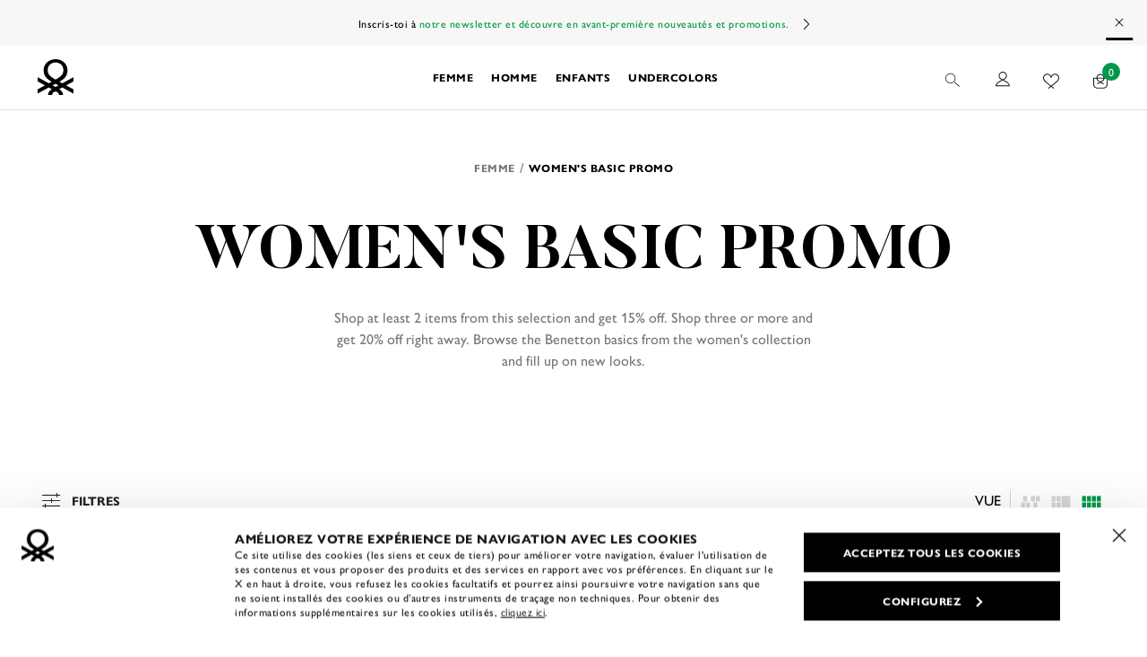

--- FILE ---
content_type: text/html;charset=UTF-8
request_url: https://lu.benetton.com/women-basic-promo/
body_size: 38484
content:
<!DOCTYPE html>
<html lang="fr" data-publicpath="/on/demandware.static/Sites-UCB_en-Site/-/fr_LU/v1764888311684/" class="page-Search-Show" data-action="search-show">
<head>


<link rel="stylesheet" href="/on/demandware.static/Sites-UCB_en-Site/-/fr_LU/v1764888311684/css/app.css" />



    <link rel="preload" as="image" href="https://lu.benetton.com/dw/image/v2/BBSF_PRD/on/demandware.static/-/Sites-ucb-master/default/dwc35a85dc/images/Full_Card_v/01_25A_1091D4625_016_F.jpg?sw=600&amp;sh=800"/>

    <link rel="preload" as="image" href="https://lu.benetton.com/dw/image/v2/BBSF_PRD/on/demandware.static/-/Sites-ucb-master/default/dw2384a147/images/Full_Card_v/01_25A_1091D4625_152_D1.jpg?sw=600&amp;sh=800"/>

    <link rel="preload" as="image" href="https://lu.benetton.com/dw/image/v2/BBSF_PRD/on/demandware.static/-/Sites-ucb-master/default/dw8d387b6d/images/Full_Card_v/01_25A_1091D1M09_100_FY.jpg?sw=600&amp;sh=800"/>

    <link rel="preload" as="image" href="https://lu.benetton.com/dw/image/v2/BBSF_PRD/on/demandware.static/-/Sites-ucb-master/default/dw78163c0d/images/Full_Card_v/01_25A_1091D4625_100_F.jpg?sw=600&amp;sh=800"/>


<link rel="preconnect" href="https://use.typekit.net"/>
<link rel="preconnect" href="https://p.typekit.net" />
<link rel="preload" as="style" href="https://use.typekit.net/ptd3rhu.css"/>

<link rel="preload" as="font" href="https://lu.benetton.com/on/demandware.static/Sites-UCB_en-Site/-/default/dw1fcec58f/fonts/primeicons.woff2" type="font/woff2" crossorigin />
<link rel="preload" as="font" href="https://lu.benetton.com/on/demandware.static/Sites-UCB_en-Site/-/default/dwd8171930/fonts/Project-Icon.woff2" type="font/woff2" crossorigin />

<script>
  
  window.__injF = function() {if (window.__inj) {document.write(window.__inj);delete window.__inj;}}
  window.__inj && window.__injF();
</script>


  <script>
    window.__dl = {"head":{"pageCategory":"category","siteVersion":"4.75.1","statusCode":"200","categoryLevelSecond":"","categoryLevelFirst":"editorial_womenpromoplczsk","categoryRecommendation":"WOMEN-PROMO-PL-CZ-SK","pageSection":""},"pageload":null};
    var dataLayer = window.__dl && window.__dl.head && [].concat(window.__dl.head);
    
    // // keep this line
var dataLayerPersonalData = {"userId":"","loginState":"false","mailMd5":"","mailSHA256":"","email":"","device":"d","endlessAisle":"false","registeredNewsletter":"false","registeredSito":"false","Registeredservices":"","weatherisActive":"false","weatherCondition":"","experience":"customerslu_everyone_unregistered","pageCountry":"LU","pageLanguage":"fr","firstName":"","lastName":"","phoneNumber":"","postalCode":"","city":"","country":"","entity":"lu.benetton.com","isMobileApp":false};
for(var key in dataLayerPersonalData) {
  dataLayer[0][key] = dataLayerPersonalData[key]
};
  </script>





  <script>
    var ag = "WOMEN",
      co = "; " + document.cookie,
      n = "; g_cat=",
      ca = co.indexOf(n) >= 0 ? co.split(n)[1].split(";")[0] : '',
      gs = [ag],
      d = new Date();
    if (ca && ca.length) {
      gs = ca.split('|');
      var g = gs[gs.length - 1];
      if (g != ag) {
        gs.push(ag);
        gs.length > 11 && gs.shift();
      }
    }
    d.setTime(d.getTime() + 5 * 365 * 24 * 60 * 60 * 1000);
    document.cookie = "g_cat=" + gs.join('|') + ";expires=" + d.toUTCString() + ";path=/";
  </script>




  <!-- Anti-flicker snippet (recommended)  -->
<style>.async-hide { opacity: 0 !important} </style> <script>(function(a,s,y,n,c,h,i,d,e){s.className+=' '+y;h.start=1*new Date; h.end=i=function(){s.className=s.className.replace(RegExp(' ?'+y),'')}; (a[n]=a[n]||[]).hide=h;setTimeout(function(){i();h.end=null},c);h.timeout=c; })(window,document.documentElement,'async-hide','dataLayer',4000, {'GTM-P2XGR4M':true});</script>

<!-- Modified Analytics tracking code with Optimize plugin -->
<script> (function(i,s,o,g,r,a,m){i['GoogleAnalyticsObject']=r;i[r]=i[r]||function(){ (i[r].q=i[r].q||[]).push(arguments)},i[r].l=1*new Date();a=s.createElement(o), m=s.getElementsByTagName(o)[0];a.async=1;a.src=g;m.parentNode.insertBefore(a,m) })(window,document,'script','https://www.google-analytics.com/analytics.js','ga'); ga('create', 'UA-10692049-1', 'auto');
ga('require', 'GTM-P2XGR4M');
</script>

<!-- Google Tag Manager -->
<script>(function(w,d,s,l,i){w[l]=w[l]||[];w[l].push({'gtm.start':
new Date().getTime(),event:'gtm.js'});var f=d.getElementsByTagName(s)[0],
j=d.createElement(s),dl=l!='dataLayer'?'&l='+l:'';j.async=true;j.src=
'https://www.googletagmanager.com/gtm.js?id='+i+dl+ '&gtm_auth=YmSMGIPS7C3xyOsKetKXEA&gtm_preview=env-167&gtm_cookies_win=x';f.parentNode.insertBefore(j,f);
})(window,document,'script','dataLayer','GTM-W2W9KS');</script>
<!-- End Google Tag Manager -->

<!-- Bing Webmaster Tools Verification -->
<meta name="msvalidate.01" content="F4FF9B98594AEDB783A2D68DEA15FFE0" />
<!-- End Bing Webmaster Tools Verification -->










<script>
  
  window.locale= "fr_LU";
  window.currencyCode= "EUR";
</script>




  <script src="/on/demandware.static/Sites-UCB_en-Site/-/fr_LU/v1764888311684/js/main.js" defer=""></script>

  <script src="/on/demandware.static/Sites-UCB_en-Site/-/fr_LU/v1764888311684/js/search.js" defer=""></script>





<script type="text/javascript">
	//<![CDATA[
	(function() {
		function riskifiedBeaconLoad() {
			
			var store_domain = 'UCB_en.com';
			var session_id = 'UvU2D_V__hC623tMV5dY0Esevj5wZm9yh7M=';
			var url = ('https:' == document.location.protocol ? 'https://'
					: 'http://')
					+ "beacon.riskified.com?shop="
					+ store_domain
					+ "&sid="
					+ session_id;
			var s = document.createElement('script');
			s.type = 'text/javascript';
			s.async = true;
			s.src = url;
			var x = document.getElementsByTagName('script')[0];
			x.parentNode.insertBefore(s, x);
		}
		if (window.attachEvent)
			window.attachEvent('onload', riskifiedBeaconLoad)
		else
			window.addEventListener('load', riskifiedBeaconLoad, false);
	})();
	//]]>
</script>
<meta charset=UTF-8>

<meta http-equiv="x-ua-compatible" content="ie=edge">

<meta name="viewport" content="width=device-width, initial-scale=1">









  <title>
    Promo Basics Women&#x27;s Apparel | Shop the New Collection
  </title>


<meta name="description" content="Women's Basics Clothing Promo: Discover the Promo ✓ Trousers, Suits, Dresses, Sweaters and much more ✓ Fresh, light, refined - Free delivery on orders over &euro;40." />
<meta property="og:title" content="Promo Basics Women's Apparel | Shop the New Collection" />
<meta property="og:description" content="Women's Basics Clothing Promo: Discover the Promo ✓ Trousers, Suits, Dresses, Sweaters and much more ✓ Fresh, light, refined - Free delivery on orders over &euro;40." />


  
        <meta property="og:locale" content="fr_LU">
  

  
        <meta property="og:image" content="https://lu.benetton.com/on/demandware.static/-/Library-Sites-BenettonSharedLibrary/fr_LU/v1764888311684/meta.og:image">
  

  
        <meta property="og:site_name" content="United Colors of Benetton">
  

  
        <meta property="og:type" content="website">
  

  
        <meta property="fb:page_id" content="252783278545229">
  

  
        <meta property="fb:pages" content="252783278545229">
  

  
    <meta name="twitter:card" content="summary">
  

  
    <meta name="twitter:account_id" content="23959878">
  

  
    <meta name="twitter:site" content="@benetton">
  




  
    <link rel="publisher" content="https://plus.google.com/114560509028590450613" />
  
    <link rel="canonical" href="https://lu.benetton.com/women-basic-promo/" />
  
    <link rel="alternate" hreflang="en-AU" href="https://au.benetton.com/women-basic-promo/" />
  
    <link rel="alternate" hreflang="de-DE" href="https://de.benetton.com/women-basic-promo/" />
  
    <link rel="alternate" hreflang="de-AT" href="https://at.benetton.com/women-basic-promo/" />
  
    <link rel="alternate" hreflang="en-BE" href="https://be.benetton.com/women-basic-promo/" />
  
    <link rel="alternate" hreflang="fr-BE" href="https://be.benetton.com/fr/women-basic-promo/" />
  
    <link rel="alternate" hreflang="de-BE" href="https://be.benetton.com/de/women-basic-promo/" />
  
    <link rel="alternate" hreflang="en-BG" href="https://bg.benetton.com/women-basic-promo/" />
  
    <link rel="alternate" hreflang="en-CZ" href="https://cz.benetton.com/women-basic-promo/" />
  
    <link rel="alternate" hreflang="en-HR" href="https://hr.benetton.com/women-basic-promo/" />
  
    <link rel="alternate" hreflang="en-DK" href="https://dk.benetton.com/women-basic-promo/" />
  
    <link rel="alternate" hreflang="es-ES" href="https://es.benetton.com/women-basic-promo/" />
  
    <link rel="alternate" hreflang="en-EE" href="https://ee.benetton.com/women-basic-promo/" />
  
    <link rel="alternate" hreflang="en-FI" href="https://fi.benetton.com/women-basic-promo/" />
  
    <link rel="alternate" hreflang="fr-FR" href="https://fr.benetton.com/women-basic-promo/" />
  
    <link rel="alternate" hreflang="el-GR" href="https://gr.benetton.com/women-basic-promo/" />
  
    <link rel="alternate" hreflang="en-GR" href="https://gr.benetton.com/en/women-basic-promo/" />
  
    <link rel="alternate" hreflang="en-IE" href="https://ie.benetton.com/women-basic-promo/" />
  
    <link rel="alternate" hreflang="it-IT" href="https://it.benetton.com/women-basic-promo/" />
  
    <link rel="alternate" hreflang="fr-LU" href="https://lu.benetton.com/women-basic-promo/" />
  
    <link rel="alternate" hreflang="en-LU" href="https://lu.benetton.com/en/women-basic-promo/" />
  
    <link rel="alternate" hreflang="en-LV" href="https://lv.benetton.com/women-basic-promo/" />
  
    <link rel="alternate" hreflang="en-LT" href="https://lt.benetton.com/women-basic-promo/" />
  
    <link rel="alternate" hreflang="en-NL" href="https://nl.benetton.com/women-basic-promo/" />
  
    <link rel="alternate" hreflang="en-PL" href="https://pl.benetton.com/women-basic-promo/" />
  
    <link rel="alternate" hreflang="pt-PT" href="https://pt.benetton.com/women-basic-promo/" />
  
    <link rel="alternate" hreflang="en-SK" href="https://sk.benetton.com/women-basic-promo/" />
  
    <link rel="alternate" hreflang="en-SI" href="https://si.benetton.com/women-basic-promo/" />
  
    <link rel="alternate" hreflang="en-SE" href="https://se.benetton.com/women-basic-promo/" />
  
    <link rel="alternate" hreflang="en-CH" href="https://ch.benetton.com/women-basic-promo/" />
  
    <link rel="alternate" hreflang="it-CH" href="https://ch.benetton.com/it/women-basic-promo/" />
  
    <link rel="alternate" hreflang="de-CH" href="https://ch.benetton.com/de/women-basic-promo/" />
  
    <link rel="alternate" hreflang="fr-CH" href="https://ch.benetton.com/fr/women-basic-promo/" />
  
    <link rel="alternate" hreflang="en-GB" href="https://gb.benetton.com/women-basic-promo/" />
  
    <link rel="alternate" hreflang="en-US" href="https://us.benetton.com/women-basic-promo/" />
  
    <link rel="alternate" hreflang="es-US" href="https://us.benetton.com/es/women-basic-promo/" />
  
    <link rel="alternate" hreflang="es" href="https://world.benetton.com/es/women-basic-promo/" />
  
    <link rel="alternate" hreflang="es-BO" href="https://la.benetton.com/women-basic-promo/" />
  
    <link rel="alternate" hreflang="es-CL" href="https://la.benetton.com/women-basic-promo/" />
  
    <link rel="alternate" hreflang="es-PY" href="https://la.benetton.com/women-basic-promo/" />
  
    <link rel="alternate" hreflang="es-PE" href="https://la.benetton.com/women-basic-promo/" />
  
    <link rel="alternate" hreflang="es-UY" href="https://la.benetton.com/women-basic-promo/" />
  
    <link rel="alternate" hreflang="en" href="https://world.benetton.com/women-basic-promo/" />
  


  
    <script type="application/ld+json">
      {
  "@context": "http://schema.org",
  "@type": "BreadcrumbList",
  "itemListElement": [
    {
      "@type": "ListItem",
      "position": 1,
      "item": {
        "@id": "https://lu.benetton.com/femme/",
        "name": "Femme",
        "image": "https://lu.benetton.com/on/demandware.static/-/Sites-ucb-global/default/dw56258749/SS19/WOMEN/02_07-WOMEN.jpg"
      }
    },
    {
      "@type": "ListItem",
      "position": 2,
      "item": {
        "@id": "https://lu.benetton.com/women-basic-promo/",
        "name": "Women's Basic Promo",
        "image": null
      }
    }
  ]
}
    </script>
  
    <script type="application/ld+json">
      {
  "@context": "http://schema.org",
  "@type": "ItemList",
  "itemListElement": [
    {
      "@type": "ListItem",
      "position": 1,
      "name": "Pull col V en pur coton",
      "url": "https://lu.benetton.com/pull-col-v-en-pur-coton-bleu-fonce-1091D4625_016.html",
      "image": "https://lu.benetton.com/on/demandware.static/-/Sites-ucb-master/default/dw60565ba5/images/Full_Card_h/01_25A_1091D4625_016_F.jpg",
      "description": "Pull à manches longues et col V en pur coton. Basique, essentiel et parfait pour toutes les tenues."
    },
    {
      "@type": "ListItem",
      "position": 2,
      "name": "Pull col V en pur coton",
      "url": "https://lu.benetton.com/pull-col-v-en-pur-coton-beige-1091D4625_152.html",
      "image": "https://lu.benetton.com/on/demandware.static/-/Sites-ucb-master/default/dwb56125cc/images/Full_Card_h/01_25A_1091D4625_152_D1.jpg",
      "description": "Pull à manches longues et col V en pur coton. Basique, essentiel et parfait pour toutes les tenues."
    },
    {
      "@type": "ListItem",
      "position": 3,
      "name": "Pull col bateau",
      "url": "https://lu.benetton.com/pull-col-bateau-noir-1091D1M09_100.html",
      "image": "https://lu.benetton.com/on/demandware.static/-/Sites-ucb-master/default/dw12d32971/images/Full_Card_h/01_25A_1091D1M09_100_FY.jpg",
      "description": "Pull en pur coton à encolure bateau et manches 3/4. Basique, essentiel et parfait pour toutes les tenues."
    },
    {
      "@type": "ListItem",
      "position": 4,
      "name": "Pull col V en pur coton",
      "url": "https://lu.benetton.com/pull-col-v-en-pur-coton-noir-1091D4625_100.html",
      "image": "https://lu.benetton.com/on/demandware.static/-/Sites-ucb-master/default/dw5e5c02ef/images/Full_Card_h/01_25A_1091D4625_100_F.jpg",
      "description": "Pull à manches longues et col V en pur coton. Basique, essentiel et parfait pour toutes les tenues."
    },
    {
      "@type": "ListItem",
      "position": 5,
      "name": "Pull col bateau",
      "url": "https://lu.benetton.com/pull-col-bateau-bleu-fonce-1091D1M09_016.html",
      "image": "https://lu.benetton.com/on/demandware.static/-/Sites-ucb-master/default/dw7255d784/images/Full_Card_h/01_25A_1091D1M09_016_F.jpg",
      "description": "Pull en pur coton à encolure bateau et manches 3/4. Basique, essentiel et parfait pour toutes les tenues."
    },
    {
      "@type": "ListItem",
      "position": 6,
      "name": "Pull col bateau",
      "url": "https://lu.benetton.com/pull-col-bateau-beige-1091D1M09_152.html",
      "image": "https://lu.benetton.com/on/demandware.static/-/Sites-ucb-master/default/dw3691938c/images/Full_Card_h/01_25A_1091D1M09_152_F.jpg",
      "description": "Pull en pur coton à encolure bateau et manches 3/4. Basique, essentiel et parfait pour toutes les tenues."
    },
    {
      "@type": "ListItem",
      "position": 7,
      "name": "T-shirt à manches longues 100 % coton",
      "url": "https://lu.benetton.com/t-shirt-a-manches-longues-100-coton-noir-3GA2E16F9_100.html",
      "image": "https://lu.benetton.com/on/demandware.static/-/Sites-ucb-master/default/dw7d5c0479/images/Full_Card_h/01_25A_3GA2E16F9_100_D1.jpg",
      "description": "T-shirt à manches longues et col ras du cou, coupe regular, avec logo brodé en bas. 100 % coton longues fibres, une matière qui se distingue par son élasticité, sa résistance et sa douceur."
    },
    {
      "@type": "ListItem",
      "position": 8,
      "name": "Cardigan bleu nuit 100% coton",
      "url": "https://lu.benetton.com/cardigan-bleu-nuit-100-coton-bleu-fonce-1091D5558_016.html",
      "image": "https://lu.benetton.com/on/demandware.static/-/Sites-ucb-master/default/dwc733f252/images/Full_Card_h/01_25A_1091D5558_016_D1.jpg",
      "description": "Cardigan à manches longues en pur coton doux. Encolure ronde et ouverture boutonnée sur le devant. Idéal comme couche supplémentaire."
    },
    {
      "@type": "ListItem",
      "position": 9,
      "name": "T-shirt à manches longues 100 % coton",
      "url": "https://lu.benetton.com/t-shirt-a-manches-longues-100-coton-beige-3GA2E16F9_152.html",
      "image": "https://lu.benetton.com/on/demandware.static/-/Sites-ucb-master/default/dwe2ea02e0/images/Full_Card_h/01_25A_3GA2E16F9_152_F.jpg",
      "description": "T-shirt à manches longues et col ras du cou, coupe regular, avec logo brodé en bas. 100 % coton longues fibres, une matière qui se distingue par son élasticité, sa résistance et sa douceur."
    },
    {
      "@type": "ListItem",
      "position": 10,
      "name": "T-shirt col bateau",
      "url": "https://lu.benetton.com/t-shirt-col-bateau-noir-3GA2E16A1_100.html",
      "image": "https://lu.benetton.com/on/demandware.static/-/Sites-ucb-master/default/dwf50027f4/images/Full_Card_h/01_25A_3GA2E16A1_100_F.jpg",
      "description": "T-shirt coupe regular à col bateau et manches 3/4. 100 % coton longues fibres, doux, confortable et résistant. Un indispensable de votre garde-robe quotidienne."
    },
    {
      "@type": "ListItem",
      "position": 11,
      "name": "Cardigan noir 100% coton",
      "url": "https://lu.benetton.com/cardigan-noir-100-coton-noir-1091D5558_100.html",
      "image": "https://lu.benetton.com/on/demandware.static/-/Sites-ucb-master/default/dw00950931/images/Full_Card_h/01_25A_1091D5558_100_F.jpg",
      "description": "Cardigan à manches longues en pur coton doux. Encolure ronde et ouverture boutonnée sur le devant. Idéal comme couche supplémentaire."
    },
    {
      "@type": "ListItem",
      "position": 12,
      "name": "T-shirt à manches longues 100 % coton",
      "url": "https://lu.benetton.com/t-shirt-a-manches-longues-100-coton-blanc-3GA2E16F9_101.html",
      "image": "https://lu.benetton.com/on/demandware.static/-/Sites-ucb-master/default/dw0bbc4f89/images/Full_Card_h/01_25A_3GA2E16F9_101_FY.jpg",
      "description": "T-shirt à manches longues et col ras du cou, coupe regular, avec logo brodé en bas. 100 % coton longues fibres, une matière qui se distingue par son élasticité, sa résistance et sa douceur."
    },
    {
      "@type": "ListItem",
      "position": 13,
      "name": "T-shirt à manches longues 100 % coton",
      "url": "https://lu.benetton.com/t-shirt-a-manches-longues-100-coton-gris-clair-3GA2E16F9_501.html",
      "image": "https://lu.benetton.com/on/demandware.static/-/Sites-ucb-master/default/dw86ea8cfa/images/Full_Card_h/01_25A_3GA2E16F9_501_D1.jpg",
      "description": "T-shirt à manches longues et col ras du cou, coupe regular, avec logo brodé en bas. 100 % coton longues fibres, une matière qui se distingue par son élasticité, sa résistance et sa douceur."
    },
    {
      "@type": "ListItem",
      "position": 14,
      "name": "T-shirt à manches longues 100 % coton",
      "url": "https://lu.benetton.com/t-shirt-a-manches-longues-100-coton-bleu-fonce-3GA2E16F9_016.html",
      "image": "https://lu.benetton.com/on/demandware.static/-/Sites-ucb-master/default/dwebd2d118/images/Full_Card_h/01_25A_3GA2E16F9_016_FY.jpg",
      "description": "T-shirt à manches longues et col ras du cou, coupe regular, avec logo brodé en bas. 100 % coton longues fibres, une matière qui se distingue par son élasticité, sa résistance et sa douceur."
    },
    {
      "@type": "ListItem",
      "position": 15,
      "name": "Pull col bateau",
      "url": "https://lu.benetton.com/pull-col-bateau-blanc-1091D1M09_101.html",
      "image": "https://lu.benetton.com/on/demandware.static/-/Sites-ucb-master/default/dwe086597d/images/Full_Card_h/01_25A_1091D1M09_101_D1.jpg",
      "description": "Pull en pur coton à encolure bateau et manches 3/4. Basique, essentiel et parfait pour toutes les tenues."
    },
    {
      "@type": "ListItem",
      "position": 16,
      "name": "Pull col V en pur coton",
      "url": "https://lu.benetton.com/pull-col-v-en-pur-coton-blanc-1091D4625_101.html",
      "image": "https://lu.benetton.com/on/demandware.static/-/Sites-ucb-master/default/dwf2c5fa74/images/Full_Card_h/01_25A_1091D4625_101_P.jpg",
      "description": "Pull à manches longues et col V en pur coton. Basique, essentiel et parfait pour toutes les tenues."
    },
    {
      "@type": "ListItem",
      "position": 17,
      "name": "T-shirt col bateau",
      "url": "https://lu.benetton.com/t-shirt-col-bateau-blanc-3GA2E16A1_101.html",
      "image": "https://lu.benetton.com/on/demandware.static/-/Sites-ucb-master/default/dw40b1a4e7/images/Full_Card_h/01_25A_3GA2E16A1_101_F.jpg",
      "description": "T-shirt coupe regular à col bateau et manches 3/4. 100 % coton longues fibres, doux, confortable et résistant. Un indispensable de votre garde-robe quotidienne."
    },
    {
      "@type": "ListItem",
      "position": 18,
      "name": "Pull col rond en pur coton",
      "url": "https://lu.benetton.com/pull-col-rond-en-pur-coton-noir-1091D1M08_100.html",
      "image": "https://lu.benetton.com/on/demandware.static/-/Sites-ucb-master/default/dwec321615/images/Full_Card_h/01_25A_1091D1M08_100_F.jpg",
      "description": "Pull ras du cou à manches longues en pur coton. Basique, essentiel et parfait pour toutes les tenues."
    },
    {
      "@type": "ListItem",
      "position": 19,
      "name": "T-shirt à manches longues 100 % coton",
      "url": "https://lu.benetton.com/t-shirt-a-manches-longues-100-coton-bleu-horizon-3GA2E16F9_217.html",
      "image": "https://lu.benetton.com/on/demandware.static/-/Sites-ucb-master/default/dw3b4af609/images/Full_Card_h/01_25A_3GA2E16F9_217_F.jpg",
      "description": "T-shirt à manches longues et col ras du cou, coupe regular, avec logo brodé en bas. 100 % coton longues fibres, une matière qui se distingue par son élasticité, sa résistance et sa douceur."
    },
    {
      "@type": "ListItem",
      "position": 20,
      "name": "Cardigan beige 100% coton",
      "url": "https://lu.benetton.com/cardigan-beige-100-coton-beige-1091D5558_152.html",
      "image": "https://lu.benetton.com/on/demandware.static/-/Sites-ucb-master/default/dw7aaebd31/images/Full_Card_h/01_25A_1091D5558_152_F.jpg",
      "description": "Cardigan à manches longues en pur coton doux. Encolure ronde et ouverture boutonnée sur le devant. Idéal comme couche supplémentaire."
    },
    {
      "@type": "ListItem",
      "position": 21,
      "name": "Pull col rond en pur coton",
      "url": "https://lu.benetton.com/pull-col-rond-en-pur-coton-bleu-fonce-1091D1M08_016.html",
      "image": "https://lu.benetton.com/on/demandware.static/-/Sites-ucb-master/default/dwa017ddb0/images/Full_Card_h/01_25A_1091D1M08_016_F.jpg",
      "description": "Pull ras du cou à manches longues en pur coton. Basique, essentiel et parfait pour toutes les tenues."
    },
    {
      "@type": "ListItem",
      "position": 22,
      "name": "Pull col rond en pur coton",
      "url": "https://lu.benetton.com/pull-col-rond-en-pur-coton-blanc-1091D1M08_101.html",
      "image": "https://lu.benetton.com/on/demandware.static/-/Sites-ucb-master/default/dwd456482a/images/Full_Card_h/01_25A_1091D1M08_101_FY.jpg",
      "description": "Pull ras du cou à manches longues en pur coton. Basique, essentiel et parfait pour toutes les tenues."
    },
    {
      "@type": "ListItem",
      "position": 23,
      "name": "Chemise à manches courtes en pur coton",
      "url": "https://lu.benetton.com/chemise-a-manches-courtes-en-pur-coton-blanc-1091D1M10_101.html",
      "image": "https://lu.benetton.com/on/demandware.static/-/Sites-ucb-master/default/dw6b9de277/images/Full_Card_h/01_25A_1091D1M10_101_D1.jpg",
      "description": "Pull col rond à manches courtes en pur coton. Basique, essentiel et parfait pour toutes les tenues."
    },
    {
      "@type": "ListItem",
      "position": 24,
      "name": "T-shirt col bateau",
      "url": "https://lu.benetton.com/t-shirt-col-bateau-bleu-fonce-3GA2E16A1_016.html",
      "image": "https://lu.benetton.com/on/demandware.static/-/Sites-ucb-master/default/dw3271e4d0/images/Full_Card_h/01_25A_3GA2E16A1_016_FY.jpg",
      "description": "T-shirt coupe regular à col bateau et manches 3/4. 100 % coton longues fibres, doux, confortable et résistant. Un indispensable de votre garde-robe quotidienne."
    }
  ]
}
    </script>
  


<link rel="icon" type="image/png" href="/on/demandware.static/Sites-UCB_en-Site/-/default/dw4b917a57/images/favicons/favicon-512x512.png" sizes="196x196" />
<link rel="icon" type="image/png" href="/on/demandware.static/Sites-UCB_en-Site/-/default/dw9d435401/images/favicons/favicon-32x32.png" sizes="32x32" />
<link rel="icon" type="image/png" href="/on/demandware.static/Sites-UCB_en-Site/-/default/dw568fcfe5/images/favicons/favicon-16x16.png" sizes="16x16" />
<link rel="icon" href="/on/demandware.static/Sites-UCB_en-Site/-/default/dw4e9b03ec/images/favicons/favicon.ico" />




<style>
  @font-face {
    font-family: 'Project-Icon';
    src: url('https://lu.benetton.com/on/demandware.static/Sites-UCB_en-Site/-/default/dwd8171930/fonts/Project-Icon.woff2') format("woff2");
    font-display: swap;
  }

  @font-face {
      font-family: 'primeicons';
      src: url('https://lu.benetton.com/on/demandware.static/Sites-UCB_en-Site/-/default/dw1fcec58f/fonts/primeicons.woff2') format("woff2");
      font-display: swap;
  }
</style>


  <link rel="stylesheet" href="/on/demandware.static/Sites-UCB_en-Site/-/fr_LU/v1764888311684/css/search.css"  />








<script type="text/javascript">//<!--
/* <![CDATA[ (head-active_data.js) */
var dw = (window.dw || {});
dw.ac = {
    _analytics: null,
    _events: [],
    _category: "",
    _searchData: "",
    _anact: "",
    _anact_nohit_tag: "",
    _analytics_enabled: "true",
    _timeZone: "Europe/Rome",
    _capture: function(configs) {
        if (Object.prototype.toString.call(configs) === "[object Array]") {
            configs.forEach(captureObject);
            return;
        }
        dw.ac._events.push(configs);
    },
	capture: function() { 
		dw.ac._capture(arguments);
		// send to CQ as well:
		if (window.CQuotient) {
			window.CQuotient.trackEventsFromAC(arguments);
		}
	},
    EV_PRD_SEARCHHIT: "searchhit",
    EV_PRD_DETAIL: "detail",
    EV_PRD_RECOMMENDATION: "recommendation",
    EV_PRD_SETPRODUCT: "setproduct",
    applyContext: function(context) {
        if (typeof context === "object" && context.hasOwnProperty("category")) {
        	dw.ac._category = context.category;
        }
        if (typeof context === "object" && context.hasOwnProperty("searchData")) {
        	dw.ac._searchData = context.searchData;
        }
    },
    setDWAnalytics: function(analytics) {
        dw.ac._analytics = analytics;
    },
    eventsIsEmpty: function() {
        return 0 == dw.ac._events.length;
    }
};
/* ]]> */
// -->
</script>
<script type="text/javascript">//<!--
/* <![CDATA[ (head-cquotient.js) */
var CQuotient = window.CQuotient = {};
CQuotient.clientId = 'bbsf-UCB_en';
CQuotient.realm = 'BBSF';
CQuotient.siteId = 'UCB_en';
CQuotient.instanceType = 'prd';
CQuotient.locale = 'fr_LU';
CQuotient.fbPixelId = '__UNKNOWN__';
CQuotient.activities = [];
CQuotient.cqcid='';
CQuotient.cquid='';
CQuotient.cqeid='';
CQuotient.cqlid='';
CQuotient.apiHost='api.cquotient.com';
/* Turn this on to test against Staging Einstein */
/* CQuotient.useTest= true; */
CQuotient.useTest = ('true' === 'false');
CQuotient.initFromCookies = function () {
	var ca = document.cookie.split(';');
	for(var i=0;i < ca.length;i++) {
	  var c = ca[i];
	  while (c.charAt(0)==' ') c = c.substring(1,c.length);
	  if (c.indexOf('cqcid=') == 0) {
		CQuotient.cqcid=c.substring('cqcid='.length,c.length);
	  } else if (c.indexOf('cquid=') == 0) {
		  var value = c.substring('cquid='.length,c.length);
		  if (value) {
		  	var split_value = value.split("|", 3);
		  	if (split_value.length > 0) {
			  CQuotient.cquid=split_value[0];
		  	}
		  	if (split_value.length > 1) {
			  CQuotient.cqeid=split_value[1];
		  	}
		  	if (split_value.length > 2) {
			  CQuotient.cqlid=split_value[2];
		  	}
		  }
	  }
	}
}
CQuotient.getCQCookieId = function () {
	if(window.CQuotient.cqcid == '')
		window.CQuotient.initFromCookies();
	return window.CQuotient.cqcid;
};
CQuotient.getCQUserId = function () {
	if(window.CQuotient.cquid == '')
		window.CQuotient.initFromCookies();
	return window.CQuotient.cquid;
};
CQuotient.getCQHashedEmail = function () {
	if(window.CQuotient.cqeid == '')
		window.CQuotient.initFromCookies();
	return window.CQuotient.cqeid;
};
CQuotient.getCQHashedLogin = function () {
	if(window.CQuotient.cqlid == '')
		window.CQuotient.initFromCookies();
	return window.CQuotient.cqlid;
};
CQuotient.trackEventsFromAC = function (/* Object or Array */ events) {
try {
	if (Object.prototype.toString.call(events) === "[object Array]") {
		events.forEach(_trackASingleCQEvent);
	} else {
		CQuotient._trackASingleCQEvent(events);
	}
} catch(err) {}
};
CQuotient._trackASingleCQEvent = function ( /* Object */ event) {
	if (event && event.id) {
		if (event.type === dw.ac.EV_PRD_DETAIL) {
			CQuotient.trackViewProduct( {id:'', alt_id: event.id, type: 'raw_sku'} );
		} // not handling the other dw.ac.* events currently
	}
};
CQuotient.trackViewProduct = function(/* Object */ cqParamData){
	var cq_params = {};
	cq_params.cookieId = CQuotient.getCQCookieId();
	cq_params.userId = CQuotient.getCQUserId();
	cq_params.emailId = CQuotient.getCQHashedEmail();
	cq_params.loginId = CQuotient.getCQHashedLogin();
	cq_params.product = cqParamData.product;
	cq_params.realm = cqParamData.realm;
	cq_params.siteId = cqParamData.siteId;
	cq_params.instanceType = cqParamData.instanceType;
	cq_params.locale = CQuotient.locale;
	
	if(CQuotient.sendActivity) {
		CQuotient.sendActivity(CQuotient.clientId, 'viewProduct', cq_params);
	} else {
		CQuotient.activities.push({activityType: 'viewProduct', parameters: cq_params});
	}
};
/* ]]> */
// -->
</script>



<script>
window.apiroot = "/on/demandware.store/Sites-UCB_en-Site/fr_LU";
</script>
<script type="text/javascript">
  var wishlistIds = "".split('|');
</script>
</head>
<body class="" data-weather="none">

<!-- Google Tag Manager (noscript) -->
<noscript><iframe src="https://www.googletagmanager.com/ns.html?id=GTM-W2W9KS&gtm_auth=YmSMGIPS7C3xyOsKetKXEA&gtm_preview=env-167&gtm_cookies_win=x"
height="0" width="0" style="display:none;visibility:hidden"></iframe></noscript>
<!-- End Google Tag Manager (noscript) -->


<div class="page" data-action="Search-Show" data-querystring="cgid=WOMEN-PROMO-PL-CZ-SK">






<div class="modal fade" id="removeProductModal" tabindex="-1" role="dialog" aria-modal="true" aria-labelledby="removeProductLineItemModal">
  <div class="modal-dialog" role="document">
    <div class="modal-content">
      <div class="modal-header delete-confirmation-header">
        <span role="heading" aria-level="2" class="modal-title text-m d-block" id="removeProductLineItemModal">Voulez-vous supprimer l&rsquo;article ?</span>
        <button type="button" class="close icon icon-close" data-dismiss="modal" aria-label="Close"></button>
      </div>
      <div class="modal-body delete-confirmation-body">
        &Ecirc;tes-vous s&ucirc;r de vouloir supprimer cet article de votre panier ?
        <p class="product-to-remove"></p>
      </div>
      <div class="modal-footer flex-row">
        <div class="col-12 col-md-6 button-container">
          <button type="button" class="btn btn-secondary-c" data-dismiss="modal">Annuler</button>
        </div>
        <div class="col-12 col-md-6 button-container">
          <button type="button" class="btn btn-primary-c cart-delete-confirmation-btn"
            data-dismiss="modal">
            Oui 
          </button>
        </div>
      </div>
    </div>
  </div>
</div>
<div class="modal fade" id="removeBundleModal" tabindex="-1" role="dialog" aria-modal="true" aria-labelledby="removeBundleLineItemModal">
  <div class="modal-dialog" role="document">
    <div class="modal-content">
      <div class="modal-header delete-confirmation-header">
        <span role="heading" aria-level="2" class="modal-title text-m d-block" id="removeBundleLineItemModal">heading.remove.bundle.confirmation.modal</span>
        <button type="button" class="close icon icon-close" data-dismiss="modal" aria-label="Close"></button>
      </div>
      <div class="modal-body delete-confirmation-body">
        msg.remove.bundle.confirmation.modal
        <p class="bundle-to-remove"></p>
      </div>
      <div class="modal-footer flex-row">
        <div class="col-12 col-md-6">
          <button type="button" class="mb-2 btn btn-secondary-c" data-dismiss="modal">Annuler</button>
        </div>
        <div class="col-12 col-md-6">
          <button type="button" class="btn btn-primary-c cart-delete-bundle-confirmation-btn"
            data-dismiss="modal">
            Oui 
          </button>
        </div>
      </div>
    </div>
  </div>
</div>


<header class="header-main">
	<a href="#maincontent" class="skip" aria-label="Skip to main content">Skip to main content</a>
<a href="#footercontent" class="skip" aria-label="Skip to footer content">Skip to footer content</a>
    
  

		<div class="header-banner slide-up bg-grey1 text-green d-none">
			<div class="container">
				

  <div class="lazyload"><div style="max-width:500px;" id="banner-carousel-carouselBanner" class="banner-carousel-wrapper ">
  <style>
    :root {
  --banner-carousel-max-height: 50px;
}

.banner-carousel-wrapper{
  max-height: var(--banner-carousel-max-height);
}

.banner-carousel-wrapper .slick-slide{
  max-height: calc(var(--banner-carousel-max-height) - 10px);
}
  </style>


	
  <style>
    :root {
  --banner-carousel-max-height: 50px;
}

.banner-carousel-wrapper{
  max-height: var(--banner-carousel-max-height);
}

.banner-carousel-wrapper .slick-slide{
  max-height: calc(var(--banner-carousel-max-height) - 10px);
}
  </style>

<div data-slick="{&quot;infinite&quot;:true,&quot;autoplay&quot;:true,&quot;autoplaySpeed&quot;:4000,&quot;adaptiveWidth&quot;:true,&quot;swipeToSlide&quot;:true,&quot;pauseOnHover&quot;:false,&quot;pauseOnFocus&quot;:false,&quot;nextArrow&quot;:&quot;&lt;button type=\&quot;button\&quot; class=\&quot;slick-next\&quot;&gt;Next&lt;/button&gt;&quot;,&quot;prevArrow&quot;:&quot;&quot;,&quot;responsive&quot;:[{&quot;breakpoint&quot;:768,&quot;settings&quot;:{&quot;autoplay&quot;:true,&quot;speed&quot;:4000,&quot;infinite&quot;:true,&quot;adaptiveWidth&quot;:true,&quot;swipeToSlide&quot;:true,&quot;pauseOnHover&quot;:false,&quot;pauseOnFocus&quot;:false,&quot;nextArrow&quot;:&quot;&lt;button type=\&quot;button\&quot; class=\&quot;slick-next\&quot;&gt;Next&lt;/button&gt;&quot;,&quot;prevArrow&quot;:&quot;&quot;}},{&quot;breakpoint&quot;:600,&quot;settings&quot;:{&quot;autoplay&quot;:true,&quot;infinite&quot;:true,&quot;speed&quot;:4000,&quot;adaptiveWidth&quot;:true,&quot;swipeToSlide&quot;:true,&quot;pauseOnHover&quot;:false,&quot;pauseOnFocus&quot;:false,&quot;nextArrow&quot;:&quot;&lt;button type=\&quot;button\&quot; class=\&quot;slick-next\&quot;&gt;Next&lt;/button&gt;&quot;,&quot;prevArrow&quot;:&quot;&quot;}}]}" class="carousel banner-carousel"><div class="experience-component experience-utils-component_string_activable">
	
    <span class="d-block spacer-bottom-0 text-unset text-xxs primary text-no-transform color-green "
        >
        <a href="/newsletter/newsletter.html">Inscris-toi à </a> notre newsletter et découvre en avant-première nouveautés et promotions. 
      </span>


</div><div class="experience-component experience-utils-component_string_activable"></div><div class="experience-component experience-utils-component_string_activable"></div><div class="experience-component experience-utils-component_string_activable">
	
    <span class="d-block spacer-bottom-0 text-unset text-xxs primary text-no-transform color-green "
        >
        Commandez vos cadeaux <strong>avant le 12 décembre</strong> pour les recevoir avant Noël.
      </span>


</div><div class="experience-component experience-utils-component_string_activable">
	
    <span class="d-block spacer-bottom-0 text-unset text-xxs primary text-no-transform color-green "
        >
        Pour les achats en ligne effectués <strong>entre le 03/12/2025 et le 24/12/2025,</strong> le délai de <strong>retour</strong> est prolongé à <strong>30 jours.</strong>
      </span>


</div><div class="experience-component experience-utils-component_string_activable"></div><div class="experience-component experience-utils-component_string_activable">
	
    <span class="d-block spacer-bottom-0 text-unset text-xxs primary text-no-transform color-green "
        >
        Livraison gratuite pour les commandes supérieures à 100 € - Retour gratuit
      </span>


</div><div class="experience-component experience-utils-component_string_activable"></div><div class="experience-component experience-utils-component_string_activable"></div><div class="experience-component experience-utils-component_string_activable"></div><div class="experience-component experience-utils-component_string_activable"></div><div class="experience-component experience-utils-component_string_activable"></div><div class="experience-component experience-utils-component_string_activable"></div><div class="experience-component experience-utils-component_string_activable"></div><div class="experience-component experience-utils-component_string_activable"></div></div>
		<div class="close-button">
			<button type="submit" class="btn btn-link" aria-label="Close promo banner">
				<i class="icon-close" aria-hidden="true"></i>
			</button>
		</div>

</div></div>

			</div>
		</div>

	<nav>
		<div class="header-primary container">
			<div class="d-flex flex-row ">
				<a class="logo-home" href="/" title="Benetton&nbsp;">
					<span class="sr-only">Homepage</span>
					<span class="d-none d-md-block">
	          
            <svg id="logo-desktop" aria-hidden="true" class="" width="40" height="40" viewBox="0 0 56 56" fill="none"
                 xmlns="http://www.w3.org/2000/svg">
              <path
				              d="M27.9923 31.8727C20.0955 27.4929 15.7476 24.3578 15.7476 16.9199C15.7476 9.69704 21.5704 5.13282 27.9923 5.13282C34.4296 5.11745 40.2524 9.68167 40.2524 16.9045C40.2524 24.3578 35.8892 27.4775 27.9923 31.8727ZM27.9923 43.4907L23.3833 40.955L27.9923 38.4347L32.6014 40.955L27.9923 43.4907ZM56 28.1844L38.6085 37.697C38.6085 37.697 35.4436 35.9605 33.9995 35.1767C37.656 33.0406 46.6743 29.0911 46.6743 17.2887C46.659 7.20746 38.2091 0 27.9923 0C17.7909 0 9.34101 7.20746 9.34101 17.258C9.34101 29.0757 18.344 33.0099 22.0159 35.146C20.5564 35.9451 17.4069 37.6663 17.4069 37.6663L0 28.1844V34.7464L11.3844 40.9704L0 47.1943V53.7563L17.3761 44.2437C17.3761 44.2437 20.7561 46.0878 22.231 46.9023C18.2058 49.4226 16.3314 52.0659 16.3314 56H22.6305C22.6305 53.034 25.0272 50.6367 27.9923 50.6367C30.9575 50.6367 33.3542 53.034 33.3542 56H39.6532C39.6532 52.0505 37.7789 49.4072 33.7536 46.9023C35.2439 46.0878 38.6085 44.2437 38.6085 44.2437L55.9846 53.7563V47.1943L44.6003 40.9704L55.9846 34.7464V28.1844H56Z"
				              fill="black"/>
            </svg>
          </span>
					<span class="d-md-none d-block">
            <svg id="logo-mobile" aria-hidden="true" class="" width="56" height="56" viewBox="0 0 56 56" fill="none"
                 xmlns="http://www.w3.org/2000/svg">
              <path
				              d="M27.9923 31.8727C20.0955 27.4929 15.7476 24.3578 15.7476 16.9199C15.7476 9.69704 21.5704 5.13282 27.9923 5.13282C34.4296 5.11745 40.2524 9.68167 40.2524 16.9045C40.2524 24.3578 35.8892 27.4775 27.9923 31.8727ZM27.9923 43.4907L23.3833 40.955L27.9923 38.4347L32.6014 40.955L27.9923 43.4907ZM56 28.1844L38.6085 37.697C38.6085 37.697 35.4436 35.9605 33.9995 35.1767C37.656 33.0406 46.6743 29.0911 46.6743 17.2887C46.659 7.20746 38.2091 0 27.9923 0C17.7909 0 9.34101 7.20746 9.34101 17.258C9.34101 29.0757 18.344 33.0099 22.0159 35.146C20.5564 35.9451 17.4069 37.6663 17.4069 37.6663L0 28.1844V34.7464L11.3844 40.9704L0 47.1943V53.7563L17.3761 44.2437C17.3761 44.2437 20.7561 46.0878 22.231 46.9023C18.2058 49.4226 16.3314 52.0659 16.3314 56H22.6305C22.6305 53.034 25.0272 50.6367 27.9923 50.6367C30.9575 50.6367 33.3542 53.034 33.3542 56H39.6532C39.6532 52.0505 37.7789 49.4072 33.7536 46.9023C35.2439 46.0878 38.6085 44.2437 38.6085 44.2437L55.9846 53.7563V47.1943L44.6003 40.9704L55.9846 34.7464V28.1844H56Z"
				              fill="black"/>
            </svg>
          </span>
				</a>
                
                

                

                

                

                







<div id="menu" class="main-menu-content"><div class="content-menu-item content-menu-item-1-liv"></div><div class="content-menu-item content-menu-item-1-liv">











<a role="button" id="femme-menu-trigger" href="https://lu.benetton.com/femme/" target="_self" data-gtm-label2="WOMEN" class="menu-item menu-item-1-liv js-menu-item " style="" aria-haspopup="true" aria-expanded="false" aria-controls="femme-menu-target">
<span style="background: ">
Femme
</span>
</a>


<div role="menu" id="femme-menu-target" data-trigger="femme-menu-trigger" aria-labelledby="femme-menu-trigger" class="megamenu menu-mobile-section">
<div class="menu-section-title-mobile">
<a href="#" class="icon-arrow" aria-label="back" tabindex="-1"></a>
<span class="menu-section-title">Femme</span>
</div>
<div class="content-menu-item-see-all">
<a href="https://lu.benetton.com/femme/" class="menu-item-see-all d-none" tabindex="-1" aria-hidden="true">See all</a>
</div>
<div class=" megamenu-container"><div class="px-0">
  <style>
    .main-menu-content .content-menu-item .megamenu .megamenu-container .includible-component .row{align-items: flex-start;}
  </style>



  <div class="lazyload"><div class="row">








<div class="menu-section-close">
<button class="btn btn-close close-menu">
<i class="icon icon-close" aria-hidden="true"></i>
<span class="sr-only">Close menu {0}</span>
</button>
</div>
<div class="col-12 col-lg ">
<div class="content-col-items"></div>
</div>
<div class="col-12 col-lg ">
<div class="content-col-items"><div class="col-items">








<div class="content-item-link content-item-title">



</div>
<div class="content-items-3-liv menu-mobile-section">
<div class="menu-section-title-mobile">
<a href="#" class="icon-arrow"  aria-label="back" role="menuitem" tabindex="-1"></a>
<span class="menu-section-title">null</span>
</div>

<div class="content-item-link"></div>
</div></div><div class="col-items">








<div class="content-item-link content-item-title">

<a href="https://lu.benetton.com/l/gift-guide.html"  class="menu-item menu-item-3-liv no-tab" role="menuitem">GUIDE DES CADEAUX</a>

</div>
<div class="content-items-3-liv menu-mobile-section">
<div class="menu-section-title-mobile">
<a href="#" class="icon-arrow"  aria-label="back" role="menuitem" tabindex="-1"></a>
<span class="menu-section-title">GUIDE DES CADEAUX</span>
</div>

<div class="content-menu-item-see-all content-menu-item-see-all-no-padding">
<a href="https://lu.benetton.com/l/gift-guide.html" class="menu-item-see-all d-none" role="menuitem" tabindex="-1">See all</a>
</div>

<div class="content-item-link"></div>
</div></div><div class="col-items">








<div class="content-item-link content-item-title">

<a href="https://lu.benetton.com/femme-nouveautes/"  class="menu-item menu-item-3-liv no-tab" role="menuitem">Nouveaut&eacute;s</a>

</div>
<div class="content-items-3-liv menu-mobile-section">
<div class="menu-section-title-mobile">
<a href="#" class="icon-arrow"  aria-label="back" role="menuitem" tabindex="-1"></a>
<span class="menu-section-title">Nouveaut&eacute;s</span>
</div>

<div class="content-menu-item-see-all content-menu-item-see-all-no-padding">
<a href="https://lu.benetton.com/femme-nouveautes/" class="menu-item-see-all d-none" role="menuitem" tabindex="-1">See all</a>
</div>

<div class="content-item-link"></div>
</div></div><div class="col-items">








<div class="content-item-link content-item-title">


<span  class="menu-item menu-item-3-liv ">V&Ecirc;TEMENTS</span>


</div>
<div class="content-items-3-liv menu-mobile-section">
<div class="menu-section-title-mobile">
<a href="#" class="icon-arrow"  aria-label="back" role="menuitem" tabindex="-1"></a>
<span class="menu-section-title">V&Ecirc;TEMENTS</span>
</div>

<div class="content-item-link"><div class="experience-component experience-menu_megamenu_item">








<div class="d-flex flex-row">

<a href="https://lu.benetton.com/manteaux-vestes-femme/" class="menu-item menu-item-4-liv" data-gtm-label2="women-jacketsandcoats" style="">
Vestes et Manteaux
</a>


</div></div><div class="experience-component experience-menu_megamenu_item">








<div class="d-flex flex-row">

<a href="https://lu.benetton.com/doudounes-femme/" class="menu-item menu-item-4-liv" data-gtm-label2="women-pufferjacketsandcoats" style="">
Doudounes
</a>


</div></div><div class="experience-component experience-menu_megamenu_item">








<div class="d-flex flex-row">

<a href="https://lu.benetton.com/pulls-gilets-femme/" class="menu-item menu-item-4-liv" data-gtm-label2="women-jumpersandknitwear" style="">
Pulls et Gilets
</a>


</div></div><div class="experience-component experience-menu_megamenu_item">








<div class="d-flex flex-row">

<a href="https://lu.benetton.com/sweats-femme/" class="menu-item menu-item-4-liv" data-gtm-label2="women-sweatshirts" style="">
Sweats
</a>


</div></div><div class="experience-component experience-menu_megamenu_item">








<div class="d-flex flex-row">

<a href="https://lu.benetton.com/chemisiers-blouses-femme/" class="menu-item menu-item-4-liv" data-gtm-label2="women-shirtsandblouses" style="">
Chemisiers et Blouses
</a>


</div></div><div class="experience-component experience-menu_megamenu_item">








<div class="d-flex flex-row">

<a href="https://lu.benetton.com/t-shirts-tops-femme/" class="menu-item menu-item-4-liv" data-gtm-label2="women-tshirtsandtops" style="">
T-shirts et Tops
</a>


</div></div><div class="experience-component experience-menu_megamenu_item">








<div class="d-flex flex-row">

<a href="https://lu.benetton.com/robes-femme-combinaisons/" class="menu-item menu-item-4-liv" data-gtm-label2="women-dressesandjumpsuits" style="">
Robes et Combinaisons
</a>


</div></div><div class="experience-component experience-menu_megamenu_item">








<div class="d-flex flex-row">

<a href="https://lu.benetton.com/jupes/" class="menu-item menu-item-4-liv" data-gtm-label2="women-skirts" style="">
Jupes
</a>


</div></div><div class="experience-component experience-menu_megamenu_item">








<div class="d-flex flex-row">

<a href="https://lu.benetton.com/pantalons-femme/" class="menu-item menu-item-4-liv" data-gtm-label2="women-trousersandchinos" style="">
Pantalons et Chinos
</a>


</div></div><div class="experience-component experience-menu_megamenu_item">








<div class="d-flex flex-row">

<a href="https://lu.benetton.com/jeans-femme/" class="menu-item menu-item-4-liv" data-gtm-label2="women-jeans" style="">
Jeans
</a>


</div></div><div class="experience-component experience-menu_megamenu_item">








<div class="d-flex flex-row">

</div></div><div class="experience-component experience-menu_megamenu_item">








<div class="d-flex flex-row">

</div></div><div class="experience-component experience-menu_megamenu_item">








<div class="d-flex flex-row">

</div></div><div class="experience-component experience-menu_megamenu_item">








<div class="d-flex flex-row">

</div></div><div class="experience-component experience-menu_megamenu_item">








<div class="d-flex flex-row">

</div></div><div class="experience-component experience-menu_megamenu_item">








<div class="d-flex flex-row">

</div></div><div class="experience-component experience-menu_megamenu_item">








<div class="d-flex flex-row">

</div></div><div class="experience-component experience-menu_megamenu_item">








<div class="d-flex flex-row">

</div></div><div class="experience-component experience-menu_megamenu_item">








<div class="d-flex flex-row">

</div></div><div class="experience-component experience-menu_megamenu_item">








<div class="d-flex flex-row">

</div></div><div class="experience-component experience-menu_megamenu_item">








<div class="d-flex flex-row">

</div></div></div>
</div></div></div>
</div>
<div class="col-12 col-lg ">
<div class="content-col-items"><div class="col-items">








<div class="content-item-link content-item-title">

<a href="https://lu.benetton.com/accessoires-chaussures-femme/"  class="menu-item menu-item-3-liv no-tab" role="menuitem">Accessoires et Chaussures</a>

</div>
<div class="content-items-3-liv menu-mobile-section">
<div class="menu-section-title-mobile">
<a href="#" class="icon-arrow"  aria-label="back" role="menuitem" tabindex="-1"></a>
<span class="menu-section-title">Accessoires et Chaussures</span>
</div>

<div class="content-menu-item-see-all content-menu-item-see-all-no-padding">
<a href="https://lu.benetton.com/accessoires-chaussures-femme/" class="menu-item-see-all d-none" role="menuitem" tabindex="-1">See all</a>
</div>

<div class="content-item-link"></div>
</div></div><div class="col-items">








<div class="content-item-link content-item-title">


<span  class="menu-item menu-item-3-liv ">SOUS-V&Ecirc;TEMENTS</span>


</div>
<div class="content-items-3-liv menu-mobile-section">
<div class="menu-section-title-mobile">
<a href="#" class="icon-arrow"  aria-label="back" role="menuitem" tabindex="-1"></a>
<span class="menu-section-title">SOUS-V&Ecirc;TEMENTS</span>
</div>

<div class="content-item-link"><div class="experience-component experience-menu_megamenu_item">








<div class="d-flex flex-row">

<a href="https://lu.benetton.com/homewear-femme/" class="menu-item menu-item-4-liv" data-gtm-label2="women-loungewear" style="">
Homewear
</a>


</div></div><div class="experience-component experience-menu_megamenu_item">








<div class="d-flex flex-row">

<a href="https://lu.benetton.com/sous-vetements-femme/" class="menu-item menu-item-4-liv" data-gtm-label2="women-underwearandpyjamas" style="">
Sous-v&ecirc;tements et Pyjamas
</a>


</div></div></div>
</div></div><div class="col-items">








<div class="content-item-link content-item-title">

<a href="https://lu.benetton.com/femme-best-sellers/"  class="menu-item menu-item-3-liv no-tab" role="menuitem">Best Sellers</a>

</div>
<div class="content-items-3-liv menu-mobile-section">
<div class="menu-section-title-mobile">
<a href="#" class="icon-arrow"  aria-label="back" role="menuitem" tabindex="-1"></a>
<span class="menu-section-title">Best Sellers</span>
</div>

<div class="content-menu-item-see-all content-menu-item-see-all-no-padding">
<a href="https://lu.benetton.com/femme-best-sellers/" class="menu-item-see-all d-none" role="menuitem" tabindex="-1">See all</a>
</div>

<div class="content-item-link"></div>
</div></div><div class="col-items">








<div class="content-item-link content-item-title">

<a href="https://lu.benetton.com/maille-iconique-femme/"  class="menu-item menu-item-3-liv " role="menuitem">Maille iconique</a>

</div>
<div class="content-items-3-liv menu-mobile-section">
<div class="menu-section-title-mobile">
<a href="#" class="icon-arrow"  aria-label="back" role="menuitem" tabindex="-1"></a>
<span class="menu-section-title">Maille iconique</span>
</div>

<div class="content-menu-item-see-all content-menu-item-see-all-no-padding">
<a href="https://lu.benetton.com/maille-iconique-femme/" class="menu-item-see-all d-none" role="menuitem" tabindex="-1">See all</a>
</div>

<div class="content-item-link"><div class="experience-component experience-menu_megamenu_item">








<div class="d-flex flex-row">

<a href="https://lu.benetton.com/maille-cachemire-femme/" class="menu-item menu-item-4-liv" data-gtm-label2="editorial_women-iconicknitwear-cashmere" style="">
Cachemire
</a>


</div></div><div class="experience-component experience-menu_megamenu_item">








<div class="d-flex flex-row">

<a href="https://lu.benetton.com/pulls-laine-merinos-femme/" class="menu-item menu-item-4-liv" data-gtm-label2="editorial_women-iconicknitwear-merinowool" style="">
Laine M&eacute;rinos
</a>


</div></div><div class="experience-component experience-menu_megamenu_item">








<div class="d-flex flex-row">

<a href="https://lu.benetton.com/pulls-laine-shetland-femme/" class="menu-item menu-item-4-liv" data-gtm-label2="editorial_women-iconicknitwear-shetlandwool" style="">
Laine Shetland
</a>


</div></div><div class="experience-component experience-menu_megamenu_item">








<div class="d-flex flex-row">

<a href="https://lu.benetton.com/pulls-coton-femme/" class="menu-item menu-item-4-liv" data-gtm-label2="editorial_women-iconicknitwear-tricotcotton" style="">
Coton
</a>


</div></div></div>
</div></div></div>
</div>
<div class="col-12 col-lg ">
<div class="content-col-items"><div class="col-items">








<div class="content-item-link content-item-title">


<span  class="menu-item menu-item-3-liv ">INSPIRATIONS</span>


</div>
<div class="content-items-3-liv menu-mobile-section">
<div class="menu-section-title-mobile">
<a href="#" class="icon-arrow"  aria-label="back" role="menuitem" tabindex="-1"></a>
<span class="menu-section-title">INSPIRATIONS</span>
</div>

<div class="content-item-link"><div class="experience-component experience-menu_megamenu_item">








<div class="d-flex flex-row">

<a href="https://lu.benetton.com/femme-cadeaux-pour-elle/" class="menu-item menu-item-4-liv" data-gtm-label2="editorial_women-gift-guide-gifts-for-her" style="">
Cadeaux pour elle
</a>

<div class="pl-2"><span class="menu-item-label" style="color: #009848;">NEWLABEL</span></div>


</div></div><div class="experience-component experience-menu_megamenu_item">








<div class="d-flex flex-row">

<a href="https://lu.benetton.com/femme-guide-des-cadeaux-party-looks/" class="menu-item menu-item-4-liv" data-gtm-label2="editorial_women-cerimonia" style="">
Party looks
</a>

<div class="pl-2"><span class="menu-item-label" style="color: #009848;">NEWLABEL</span></div>


</div></div><div class="experience-component experience-menu_megamenu_item">








<div class="d-flex flex-row">

<a href="https://lu.benetton.com/femme-stranger-colors/" class="menu-item menu-item-4-liv" data-gtm-label2="women-stranger-things" style="">
Stranger Colors of Benetton
</a>


</div></div><div class="experience-component experience-menu_megamenu_item">








<div class="d-flex flex-row">

</div></div><div class="experience-component experience-menu_megamenu_item">








<div class="d-flex flex-row">

<a href="https://lu.benetton.com/femme-nos-basiques/" class="menu-item menu-item-4-liv" data-gtm-label2="women-basic" style="">
Nos basiques
</a>


</div></div><div class="experience-component experience-menu_megamenu_item">








<div class="d-flex flex-row">

<a href="https://lu.benetton.com/femme-coordinated-looks/" class="menu-item menu-item-4-liv" data-gtm-label2="women-set-coordinati" style="">
Looks coordonn&eacute;s
</a>


</div></div><div class="experience-component experience-menu_megamenu_item">








<div class="d-flex flex-row">

<a href="https://lu.benetton.com/femme-passion-velours/" class="menu-item menu-item-4-liv" data-gtm-label2="editorial_women-velvet" style="">
Passion velours
</a>


</div></div><div class="experience-component experience-menu_megamenu_item">








<div class="d-flex flex-row">

<a href="https://lu.benetton.com/femme-must-mave-automne/" class="menu-item menu-item-4-liv" data-gtm-label2="editorial_women-autumn" style="">
Les must-have de la saison
</a>


</div></div></div>
</div></div><div class="experience-component experience-menu_megamenu_editorial_rectangle">








<div class="editorial-rectangle"></div></div></div>
</div>
<div class="col-12 col-lg ">
<div class="content-col-items"><div class="is-contentasset">


<div class="lazyload">
  


</div></div><div class="is-contentasset">


<div class="lazyload">
  
    
    <div class="content-asset lazyload"><!-- dwMarker="content" dwContentID="91a02f61332d3e9fd4118807e3" -->
        <div class="menu-card">
   <a href="https://lu.benetton.com/l/gift-guide.html" class="menu-card-content " role="menuitem">
      <div class="content-img">
         <picture>
     <img data-src="https://lu.benetton.com/on/demandware.static/-/Library-Sites-BenettonSharedLibrary/default/dw010080dd/01-REDESIGN/MENU/menu-card-gift-guide-WOMEN.jpg" alt="null" class="img ls-is-cached lazyloaded" width="480" height="360" src="https://lu.benetton.com/on/demandware.static/-/Library-Sites-BenettonSharedLibrary/default/dw010080dd/01-REDESIGN/MENU/menu-card-gift-guide-WOMEN.jpg">
         </picture>
      </div>
      <div class="section-text">
         <div class="content-text background-yellow">
            <div class="content-cta">
               <span class="cta" style="color: #FFFFFF; font-weight: bold;">
GUIDE DES CADEAUX
</br>
EN SAVOIR PLUS
               </span>
            </div>
         </div>
      </div>
   </a>
</div>
    </div> <!-- End content-asset -->



</div></div><div class="is-contentasset">


<div class="lazyload">
  
    
    <div class="content-asset lazyload"><!-- dwMarker="content" dwContentID="cc351ead82fb2ade0d7f827ee9" -->
        <div class="menu-card">
   <a href="https://lu.benetton.com/femme-stranger-colors/" class="menu-card-content " role="menuitem">
      <div class="content-img">
         <picture>
     <img data-src="https://lu.benetton.com/on/demandware.static/-/Library-Sites-BenettonSharedLibrary/default/dw7441774c/01-REDESIGN/MENU/menu-stranger-things.jpg" alt="null" class="img ls-is-cached lazyloaded" width="480" height="360" src="https://lu.benetton.com/on/demandware.static/-/Library-Sites-BenettonSharedLibrary/default/dw7441774c/01-REDESIGN/MENU/menu-stranger-things.jpg">
         </picture>
      </div>
      <div class="section-text">
         <div class="content-text background-green">
            <div class="content-cta">
               <span class="cta" style="color: #FFFFFF; font-weight: bold;">
             JE SHOPPE
               </span>
            </div>
         </div>
      </div>
   </a>
</div>
    </div> <!-- End content-asset -->



</div></div></div>
</div>
</div></div>
</div></div>
</div>



</div><div class="content-menu-item content-menu-item-1-liv">











<a role="button" id="homme-menu-trigger" href="https://lu.benetton.com/homme/" target="_self" data-gtm-label2="MEN" class="menu-item menu-item-1-liv js-menu-item " style="" aria-haspopup="true" aria-expanded="false" aria-controls="homme-menu-target">
<span style="background: ">
HOMME
</span>
</a>


<div role="menu" id="homme-menu-target" data-trigger="homme-menu-trigger" aria-labelledby="homme-menu-trigger" class="megamenu menu-mobile-section">
<div class="menu-section-title-mobile">
<a href="#" class="icon-arrow" aria-label="back" tabindex="-1"></a>
<span class="menu-section-title">HOMME</span>
</div>
<div class="content-menu-item-see-all">
<a href="https://lu.benetton.com/homme/" class="menu-item-see-all d-none" tabindex="-1" aria-hidden="true">See all</a>
</div>
<div class=" megamenu-container"><div class="px-0">


  <div class="lazyload"><div class="row">








<div class="menu-section-close">
<button class="btn btn-close close-menu">
<i class="icon icon-close" aria-hidden="true"></i>
<span class="sr-only">Close menu {0}</span>
</button>
</div>
<div class="col-12 col-lg ">
<div class="content-col-items"></div>
</div>
<div class="col-12 col-lg ">
<div class="content-col-items"><div class="col-items">








<div class="content-item-link content-item-title">



</div>
<div class="content-items-3-liv menu-mobile-section">
<div class="menu-section-title-mobile">
<a href="#" class="icon-arrow"  aria-label="back" role="menuitem" tabindex="-1"></a>
<span class="menu-section-title">null</span>
</div>

<div class="content-item-link"></div>
</div></div><div class="col-items">








<div class="content-item-link content-item-title">

<a href="https://lu.benetton.com/l/gift-guide.html"  class="menu-item menu-item-3-liv no-tab" role="menuitem">GUIDE DES CADEAUX</a>

</div>
<div class="content-items-3-liv menu-mobile-section">
<div class="menu-section-title-mobile">
<a href="#" class="icon-arrow"  aria-label="back" role="menuitem" tabindex="-1"></a>
<span class="menu-section-title">GUIDE DES CADEAUX</span>
</div>

<div class="content-menu-item-see-all content-menu-item-see-all-no-padding">
<a href="https://lu.benetton.com/l/gift-guide.html" class="menu-item-see-all d-none" role="menuitem" tabindex="-1">See all</a>
</div>

<div class="content-item-link"></div>
</div></div><div class="col-items">








<div class="content-item-link content-item-title">

<a href="https://lu.benetton.com/homme-nouveautes/"  class="menu-item menu-item-3-liv no-tab" role="menuitem">Nouveaut&eacute;s</a>

</div>
<div class="content-items-3-liv menu-mobile-section">
<div class="menu-section-title-mobile">
<a href="#" class="icon-arrow"  aria-label="back" role="menuitem" tabindex="-1"></a>
<span class="menu-section-title">Nouveaut&eacute;s</span>
</div>

<div class="content-menu-item-see-all content-menu-item-see-all-no-padding">
<a href="https://lu.benetton.com/homme-nouveautes/" class="menu-item-see-all d-none" role="menuitem" tabindex="-1">See all</a>
</div>

<div class="content-item-link"></div>
</div></div><div class="col-items">








<div class="content-item-link content-item-title">


<span  class="menu-item menu-item-3-liv ">V&Ecirc;TEMENTS</span>


</div>
<div class="content-items-3-liv menu-mobile-section">
<div class="menu-section-title-mobile">
<a href="#" class="icon-arrow"  aria-label="back" role="menuitem" tabindex="-1"></a>
<span class="menu-section-title">V&Ecirc;TEMENTS</span>
</div>

<div class="content-item-link"><div class="experience-component experience-menu_megamenu_item">








<div class="d-flex flex-row">

<a href="https://lu.benetton.com/manteaux-vestes-homme/" class="menu-item menu-item-4-liv" data-gtm-label2="men-jacketsandcoats" style="">
Vestes et Manteaux
</a>


</div></div><div class="experience-component experience-menu_megamenu_item">








<div class="d-flex flex-row">

<a href="https://lu.benetton.com/doudounes-homme/" class="menu-item menu-item-4-liv" data-gtm-label2="men-pufferjacketsandcoats" style="">
Doudounes
</a>


</div></div><div class="experience-component experience-menu_megamenu_item">








<div class="d-flex flex-row">

<a href="https://lu.benetton.com/pulls-gilets-homme/" class="menu-item menu-item-4-liv" data-gtm-label2="men-jumpersandknitwear" style="">
Pulls et Gilets
</a>


</div></div><div class="experience-component experience-menu_megamenu_item">








<div class="d-flex flex-row">

<a href="https://lu.benetton.com/sweats-homme/" class="menu-item menu-item-4-liv" data-gtm-label2="men-sweatshirts" style="">
Sweats
</a>


</div></div><div class="experience-component experience-menu_megamenu_item">








<div class="d-flex flex-row">

<a href="https://lu.benetton.com/chemises-homme/" class="menu-item menu-item-4-liv" data-gtm-label2="men-shirts" style="">
Chemises
</a>


</div></div><div class="experience-component experience-menu_megamenu_item">








<div class="d-flex flex-row">

<a href="https://lu.benetton.com/polos-homme/" class="menu-item menu-item-4-liv" data-gtm-label2="men-poloshirts" style="">
Polos
</a>


</div></div><div class="experience-component experience-menu_megamenu_item">








<div class="d-flex flex-row">

<a href="https://lu.benetton.com/t-shirts-homme/" class="menu-item menu-item-4-liv" data-gtm-label2="men-tshirts" style="">
T-shirts
</a>


</div></div><div class="experience-component experience-menu_megamenu_item">








<div class="d-flex flex-row">

<a href="https://lu.benetton.com/pantalons-chinos-homme/" class="menu-item menu-item-4-liv" data-gtm-label2="men-trousersandchinos" style="">
Pantalons et Chinos
</a>


</div></div><div class="experience-component experience-menu_megamenu_item">








<div class="d-flex flex-row">

<a href="https://lu.benetton.com/jeans-homme/" class="menu-item menu-item-4-liv" data-gtm-label2="men-jeans" style="">
Jeans
</a>


</div></div><div class="experience-component experience-menu_megamenu_item">








<div class="d-flex flex-row">

</div></div><div class="experience-component experience-menu_megamenu_item">








<div class="d-flex flex-row">

</div></div><div class="experience-component experience-menu_megamenu_item">








<div class="d-flex flex-row">

</div></div><div class="experience-component experience-menu_megamenu_item">








<div class="d-flex flex-row">

</div></div><div class="experience-component experience-menu_megamenu_item">








<div class="d-flex flex-row">

</div></div><div class="experience-component experience-menu_megamenu_item">








<div class="d-flex flex-row">

</div></div><div class="experience-component experience-menu_megamenu_item">








<div class="d-flex flex-row">

</div></div><div class="experience-component experience-menu_megamenu_item">








<div class="d-flex flex-row">

</div></div><div class="experience-component experience-menu_megamenu_item">








<div class="d-flex flex-row">

</div></div><div class="experience-component experience-menu_megamenu_item">








<div class="d-flex flex-row">

</div></div></div>
</div></div></div>
</div>
<div class="col-12 col-lg ">
<div class="content-col-items"><div class="col-items">








<div class="content-item-link content-item-title">

<a href="https://lu.benetton.com/accessoires-chaussures-homme/"  class="menu-item menu-item-3-liv no-tab" role="menuitem">Accessoires et Chaussures</a>

</div>
<div class="content-items-3-liv menu-mobile-section">
<div class="menu-section-title-mobile">
<a href="#" class="icon-arrow"  aria-label="back" role="menuitem" tabindex="-1"></a>
<span class="menu-section-title">Accessoires et Chaussures</span>
</div>

<div class="content-menu-item-see-all content-menu-item-see-all-no-padding">
<a href="https://lu.benetton.com/accessoires-chaussures-homme/" class="menu-item-see-all d-none" role="menuitem" tabindex="-1">See all</a>
</div>

<div class="content-item-link"></div>
</div></div><div class="col-items">








<div class="content-item-link content-item-title">


<span  class="menu-item menu-item-3-liv ">SOUS-V&Ecirc;TEMENTS</span>


</div>
<div class="content-items-3-liv menu-mobile-section">
<div class="menu-section-title-mobile">
<a href="#" class="icon-arrow"  aria-label="back" role="menuitem" tabindex="-1"></a>
<span class="menu-section-title">SOUS-V&Ecirc;TEMENTS</span>
</div>

<div class="content-item-link"><div class="experience-component experience-menu_megamenu_item">








<div class="d-flex flex-row">

<a href="https://lu.benetton.com/homewear-homme/" class="menu-item menu-item-4-liv" data-gtm-label2="men-loungewear" style="">
Homewear
</a>


</div></div><div class="experience-component experience-menu_megamenu_item">








<div class="d-flex flex-row">

<a href="https://lu.benetton.com/sous-vetements-pyjamas-homme/" class="menu-item menu-item-4-liv" data-gtm-label2="men-underwearandpyjamas" style="">
Sous-v&ecirc;tements et Pyjamas
</a>


</div></div></div>
</div></div><div class="col-items">








<div class="content-item-link content-item-title">

<a href="https://lu.benetton.com/homme-best-sellers/"  class="menu-item menu-item-3-liv no-tab" role="menuitem">Best Sellers</a>

</div>
<div class="content-items-3-liv menu-mobile-section">
<div class="menu-section-title-mobile">
<a href="#" class="icon-arrow"  aria-label="back" role="menuitem" tabindex="-1"></a>
<span class="menu-section-title">Best Sellers</span>
</div>

<div class="content-menu-item-see-all content-menu-item-see-all-no-padding">
<a href="https://lu.benetton.com/homme-best-sellers/" class="menu-item-see-all d-none" role="menuitem" tabindex="-1">See all</a>
</div>

<div class="content-item-link"></div>
</div></div><div class="col-items">








<div class="content-item-link content-item-title">

<a href="https://lu.benetton.com/maille-iconique-homme/"  class="menu-item menu-item-3-liv " role="menuitem">Maille iconique</a>

</div>
<div class="content-items-3-liv menu-mobile-section">
<div class="menu-section-title-mobile">
<a href="#" class="icon-arrow"  aria-label="back" role="menuitem" tabindex="-1"></a>
<span class="menu-section-title">Maille iconique</span>
</div>

<div class="content-menu-item-see-all content-menu-item-see-all-no-padding">
<a href="https://lu.benetton.com/maille-iconique-homme/" class="menu-item-see-all d-none" role="menuitem" tabindex="-1">See all</a>
</div>

<div class="content-item-link"><div class="experience-component experience-menu_megamenu_item">








<div class="d-flex flex-row">

<a href="https://lu.benetton.com/pulls-cachemire-homme/" class="menu-item menu-item-4-liv" data-gtm-label2="editorial_men-iconicknitwear-cashmere" style="">
Cachemire
</a>


</div></div><div class="experience-component experience-menu_megamenu_item">








<div class="d-flex flex-row">

<a href="https://lu.benetton.com/pulls-laine-merinos-homme/" class="menu-item menu-item-4-liv" data-gtm-label2="editorial_men-iconicknitwear-merinowool" style="">
Laine M&eacute;rinos
</a>


</div></div><div class="experience-component experience-menu_megamenu_item">








<div class="d-flex flex-row">

<a href="https://lu.benetton.com/pulls-laine-shetland-homme/" class="menu-item menu-item-4-liv" data-gtm-label2="editorial_men-iconicknitwear-shetlandwool" style="">
Laine Shetland
</a>


</div></div><div class="experience-component experience-menu_megamenu_item">








<div class="d-flex flex-row">

<a href="https://lu.benetton.com/pulls-coton-homme/" class="menu-item menu-item-4-liv" data-gtm-label2="editorial_men-iconicknitwear-tricotcotton" style="">
Coton
</a>


</div></div></div>
</div></div></div>
</div>
<div class="col-12 col-lg ">
<div class="content-col-items"><div class="col-items">








<div class="content-item-link content-item-title">


<span  class="menu-item menu-item-3-liv ">INSPIRATIONS</span>


</div>
<div class="content-items-3-liv menu-mobile-section">
<div class="menu-section-title-mobile">
<a href="#" class="icon-arrow"  aria-label="back" role="menuitem" tabindex="-1"></a>
<span class="menu-section-title">INSPIRATIONS</span>
</div>

<div class="content-item-link"><div class="experience-component experience-menu_megamenu_item">








<div class="d-flex flex-row">

<a href="https://lu.benetton.com/homme-cadeaux-pour-lui/" class="menu-item menu-item-4-liv" data-gtm-label2="editorial_men-gift-guide-gifts-for-him" style="">
Cadeaux pour lui
</a>

<div class="pl-2"><span class="menu-item-label" style="color: #009848;">NEWLABEL</span></div>


</div></div><div class="experience-component experience-menu_megamenu_item">








<div class="d-flex flex-row">

<a href="https://lu.benetton.com/homme-guide-des-cadeaux-party-looks/" class="menu-item menu-item-4-liv" data-gtm-label2="editorial_men-cerimonia" style="">
Party looks
</a>

<div class="pl-2"><span class="menu-item-label" style="color: #009848;">NEWLABEL</span></div>


</div></div><div class="experience-component experience-menu_megamenu_item">








<div class="d-flex flex-row">

<a href="https://lu.benetton.com/homme-stranger-colors/" class="menu-item menu-item-4-liv" data-gtm-label2="men-stranger-things" style="">
Stranger Colors of Benetton
</a>


</div></div><div class="experience-component experience-menu_megamenu_item">








<div class="d-flex flex-row">

<a href="https://lu.benetton.com/homme-nos-basiques/" class="menu-item menu-item-4-liv" data-gtm-label2="men-basic" style="">
Nos basiques
</a>


</div></div><div class="experience-component experience-menu_megamenu_item">








<div class="d-flex flex-row">

<a href="https://lu.benetton.com/homme-coordinated-looks/" class="menu-item menu-item-4-liv" data-gtm-label2="men-set-coordinati" style="">
Looks coordonn&eacute;s
</a>


</div></div><div class="experience-component experience-menu_megamenu_item">








<div class="d-flex flex-row">

<a href="https://lu.benetton.com/homme-passion-velours/" class="menu-item menu-item-4-liv" data-gtm-label2="editorial_men-velvet" style="">
Passion velours
</a>


</div></div><div class="experience-component experience-menu_megamenu_item">








<div class="d-flex flex-row">

<a href="https://lu.benetton.com/homme-must-mave-automne/" class="menu-item menu-item-4-liv" data-gtm-label2="editorial_men-autumn" style="">
Les must-have de la saison
</a>


</div></div><div class="experience-component experience-menu_megamenu_item">








<div class="d-flex flex-row">

<a href="https://lu.benetton.com/homme-tenue-casual/" class="menu-item menu-item-4-liv" data-gtm-label2="men-sport-club" style="">
Tenue casual
</a>


</div></div></div>
</div></div><div class="experience-component experience-menu_megamenu_editorial_rectangle">








<div class="editorial-rectangle"></div></div></div>
</div>
<div class="col-12 col-lg ">
<div class="content-col-items"><div class="is-contentasset">


<div class="lazyload">
  


</div></div><div class="is-contentasset">


<div class="lazyload">
  
    
    <div class="content-asset lazyload"><!-- dwMarker="content" dwContentID="de682ee376c51b1167a7c989f0" -->
        <div class="menu-card">
   <a href="https://lu.benetton.com/l/gift-guide.html" class="menu-card-content " role="menuitem">
      <div class="content-img">
         <picture>
     <img data-src="https://lu.benetton.com/on/demandware.static/-/Library-Sites-BenettonSharedLibrary/default/dwef1ac8ce/01-REDESIGN/MENU/menu-card-gift-guide-MEN.jpg" alt="null" class="img ls-is-cached lazyloaded" width="480" height="360" src="https://lu.benetton.com/on/demandware.static/-/Library-Sites-BenettonSharedLibrary/default/dwef1ac8ce/01-REDESIGN/MENU/menu-card-gift-guide-MEN.jpg">
         </picture>
      </div>
      <div class="section-text">
         <div class="content-text background-yellow">
            <div class="content-cta">
               <span class="cta" style="color: #FFFFFF; font-weight: bold;">
GUIDE DES CADEAUX
</br>
EN SAVOIR PLUS
               </span>
            </div>
         </div>
      </div>
   </a>
</div>
    </div> <!-- End content-asset -->



</div></div><div class="is-contentasset">


<div class="lazyload">
  
    
    <div class="content-asset lazyload"><!-- dwMarker="content" dwContentID="e923248dd54310cb534fc7660a" -->
        <div class="menu-card">
   <a href="https://lu.benetton.com/homme-stranger-colors/" class="menu-card-content " role="menuitem">
      <div class="content-img">
         <picture>
     <img data-src="https://lu.benetton.com/on/demandware.static/-/Library-Sites-BenettonSharedLibrary/default/dw7441774c/01-REDESIGN/MENU/menu-stranger-things.jpg" alt="null" class="img ls-is-cached lazyloaded" width="480" height="360" src="https://lu.benetton.com/on/demandware.static/-/Library-Sites-BenettonSharedLibrary/default/dw7441774c/01-REDESIGN/MENU/menu-stranger-things.jpg">
         </picture>
      </div>
      <div class="section-text">
         <div class="content-text background-green">
            <div class="content-cta">
               <span class="cta" style="color: #FFFFFF; font-weight: bold;">
             JE SHOPPE
               </span>
            </div>
         </div>
      </div>
   </a>
</div>
    </div> <!-- End content-asset -->



</div></div></div>
</div>
</div></div>
</div></div>
</div>



</div><div class="content-menu-item content-menu-item-1-liv">











<a role="button" id="enfants-menu-trigger" href="https://lu.benetton.com/enfants/" target="_self" data-gtm-label2="KIDS" class="menu-item menu-item-1-liv js-menu-item " style="" aria-haspopup="true" aria-expanded="false" aria-controls="enfants-menu-target">
<span style="background: ">
Enfants
</span>
</a>


<div class="content-items-2-liv menu-mobile-section" role="menu" id="enfants-menu-target" data-trigger="enfants-menu-trigger" aria-labelledby="enfants-menu-trigger">
<div class="menu-section-title-mobile">
<a href="#" class="icon-arrow" aria-label="back" tabindex="-1"></a>
<span class="menu-section-title">
Enfants
</span>
</div>
<div class="content-menu-item-see-all content-menu-item-see-all-no-padding">
<a href="https://lu.benetton.com/enfants/" class="menu-item-see-all d-none" tabindex="-1">See all</a>
</div>
<div class=" object-container"><div class="content-menu-item content-menu-item-2-liv">









<a role="button" href="https://lu.benetton.com/garcon/" id="gar&ccedil;on-6---14-ans-menu-trigger" class="menu-item menu-item-2-liv d-flex flex-row" aria-controls="gar&ccedil;on-6---14-ans-menu-target" aria-haspopup="true" aria-expanded="false" data-gtm-label2="KIDS-BOYS414YEARS">
<span class="menu-item-title">Gar&ccedil;on (6 - 14 ans)</span>


</a>
<div role="menu" id="gar&ccedil;on-6---14-ans-menu-target" data-trigger="gar&ccedil;on-6---14-ans-menu-trigger" aria-labelledby="gar&ccedil;on-6---14-ans-menu-trigger" class="megamenu menu-mobile-section">
<div class="menu-section-title-mobile">
<a href="#" class="icon-arrow" aria-label="back" tabindex="-1"></a>
<span class="menu-section-title">Gar&ccedil;on (6 - 14 ans)</span>
</div>
<div class="content-menu-item-see-all">
<a href="https://lu.benetton.com/garcon/" data-gtm-label2="KIDS-BOYS414YEARS" class="menu-item-see-all d-none" tabindex="-1" aria-hidden="true">See all</a>
</div>
<div class="megamenu-container"><div class="px-0">


  <div class="lazyload"><div class="row">








<div class="menu-section-close">
<button class="btn btn-close close-menu">
<i class="icon icon-close" aria-hidden="true"></i>
<span class="sr-only">Close menu {0}</span>
</button>
</div>
<div class="col-12 col-lg ">
<div class="content-col-items"></div>
</div>
<div class="col-12 col-lg ">
<div class="content-col-items"><div class="col-items">








<div class="content-item-link content-item-title">



</div>
<div class="content-items-3-liv menu-mobile-section">
<div class="menu-section-title-mobile">
<a href="#" class="icon-arrow"  aria-label="back" role="menuitem" tabindex="-1"></a>
<span class="menu-section-title">null</span>
</div>

<div class="content-item-link"></div>
</div></div><div class="col-items">








<div class="content-item-link content-item-title">

<a href="https://lu.benetton.com/l/gift-guide.html"  class="menu-item menu-item-3-liv no-tab" role="menuitem">GUIDE DES CADEAUX</a>

</div>
<div class="content-items-3-liv menu-mobile-section">
<div class="menu-section-title-mobile">
<a href="#" class="icon-arrow"  aria-label="back" role="menuitem" tabindex="-1"></a>
<span class="menu-section-title">GUIDE DES CADEAUX</span>
</div>

<div class="content-menu-item-see-all content-menu-item-see-all-no-padding">
<a href="https://lu.benetton.com/l/gift-guide.html" class="menu-item-see-all d-none" role="menuitem" tabindex="-1">See all</a>
</div>

<div class="content-item-link"></div>
</div></div><div class="col-items">








<div class="content-item-link content-item-title">

<a href="https://lu.benetton.com/garcon-nouveautes/"  class="menu-item menu-item-3-liv no-tab" role="menuitem">Nouveaut&eacute;s Gar&ccedil;on </a>

</div>
<div class="content-items-3-liv menu-mobile-section">
<div class="menu-section-title-mobile">
<a href="#" class="icon-arrow"  aria-label="back" role="menuitem" tabindex="-1"></a>
<span class="menu-section-title">Nouveaut&eacute;s Gar&ccedil;on </span>
</div>

<div class="content-menu-item-see-all content-menu-item-see-all-no-padding">
<a href="https://lu.benetton.com/garcon-nouveautes/" class="menu-item-see-all d-none" role="menuitem" tabindex="-1">See all</a>
</div>

<div class="content-item-link"></div>
</div></div><div class="col-items">








<div class="content-item-link content-item-title">


<span  class="menu-item menu-item-3-liv ">V&Ecirc;TEMENTS</span>


</div>
<div class="content-items-3-liv menu-mobile-section">
<div class="menu-section-title-mobile">
<a href="#" class="icon-arrow"  aria-label="back" role="menuitem" tabindex="-1"></a>
<span class="menu-section-title">V&Ecirc;TEMENTS</span>
</div>

<div class="content-item-link"><div class="experience-component experience-menu_megamenu_item">








<div class="d-flex flex-row">

<a href="https://lu.benetton.com/blousons-manteaux-garcon/" class="menu-item menu-item-4-liv" data-gtm-label2="kids-boys414years-jacketsandcoats" style="">
Blousons et Manteaux
</a>


</div></div><div class="experience-component experience-menu_megamenu_item">








<div class="d-flex flex-row">

<a href="https://lu.benetton.com/doudounes-garcon/" class="menu-item menu-item-4-liv" data-gtm-label2="kids-boys414years-pufferjacketsandcoats" style="">
Doudounes
</a>


</div></div><div class="experience-component experience-menu_megamenu_item">








<div class="d-flex flex-row">

<a href="https://lu.benetton.com/sweats-garcon-survetements/" class="menu-item menu-item-4-liv" data-gtm-label2="kids-boys414years-sweatshirtsandtracksuits" style="">
Sweats et Surv&ecirc;tements
</a>


</div></div><div class="experience-component experience-menu_megamenu_item">








<div class="d-flex flex-row">

<a href="https://lu.benetton.com/t-shirts-chemises-garcon/" class="menu-item menu-item-4-liv" data-gtm-label2="kids-boys414years-tshirtsandshirts" style="">
T-shirts et Chemises
</a>


</div></div><div class="experience-component experience-menu_megamenu_item">








<div class="d-flex flex-row">

<a href="https://lu.benetton.com/polos-garcon/" class="menu-item menu-item-4-liv" data-gtm-label2="kids-boys414years-poloshirts" style="">
Polos
</a>


</div></div><div class="experience-component experience-menu_megamenu_item">








<div class="d-flex flex-row">

<a href="https://lu.benetton.com/pantalons-jeans-garcon/" class="menu-item menu-item-4-liv" data-gtm-label2="kids-boys414years-trousersandjeans" style="">
Pantalons et Jeans
</a>


</div></div><div class="experience-component experience-menu_megamenu_item">








<div class="d-flex flex-row">

<a href="https://lu.benetton.com/pantalons-jogging-garcon/" class="menu-item menu-item-4-liv" data-gtm-label2="kids-boys414years-sweatpants" style="">
Pantalons de jogging
</a>


</div></div><div class="experience-component experience-menu_megamenu_item">








<div class="d-flex flex-row">

<a href="https://lu.benetton.com/pulls-gilets-garcon/" class="menu-item menu-item-4-liv" data-gtm-label2="kids-boys414years-jumpersandknitwear" style="">
Pulls et Gilets
</a>


</div></div><div class="experience-component experience-menu_megamenu_item">








<div class="d-flex flex-row">

</div></div><div class="experience-component experience-menu_megamenu_item">








<div class="d-flex flex-row">

</div></div><div class="experience-component experience-menu_megamenu_item">








<div class="d-flex flex-row">

</div></div><div class="experience-component experience-menu_megamenu_item">








<div class="d-flex flex-row">

</div></div><div class="experience-component experience-menu_megamenu_item">








<div class="d-flex flex-row">

</div></div><div class="experience-component experience-menu_megamenu_item">








<div class="d-flex flex-row">

</div></div><div class="experience-component experience-menu_megamenu_item">








<div class="d-flex flex-row">

</div></div><div class="experience-component experience-menu_megamenu_item">








<div class="d-flex flex-row">

</div></div><div class="experience-component experience-menu_megamenu_item">








<div class="d-flex flex-row">

</div></div><div class="experience-component experience-menu_megamenu_item">








<div class="d-flex flex-row">

</div></div></div>
</div></div></div>
</div>
<div class="col-12 col-lg ">
<div class="content-col-items"><div class="col-items">








<div class="content-item-link content-item-title">

<a href="https://lu.benetton.com/chaussures-garcon-accessoires/"  class="menu-item menu-item-3-liv no-tab" role="menuitem">Accessoires et Chaussures</a>

</div>
<div class="content-items-3-liv menu-mobile-section">
<div class="menu-section-title-mobile">
<a href="#" class="icon-arrow"  aria-label="back" role="menuitem" tabindex="-1"></a>
<span class="menu-section-title">Accessoires et Chaussures</span>
</div>

<div class="content-menu-item-see-all content-menu-item-see-all-no-padding">
<a href="https://lu.benetton.com/chaussures-garcon-accessoires/" class="menu-item-see-all d-none" role="menuitem" tabindex="-1">See all</a>
</div>

<div class="content-item-link"></div>
</div></div><div class="col-items">








<div class="content-item-link content-item-title">

<a href="https://lu.benetton.com/sous-vetements-garcon-pyjamas/"  class="menu-item menu-item-3-liv no-tab" role="menuitem">Sous-v&ecirc;tements et Pyjamas</a>

</div>
<div class="content-items-3-liv menu-mobile-section">
<div class="menu-section-title-mobile">
<a href="#" class="icon-arrow"  aria-label="back" role="menuitem" tabindex="-1"></a>
<span class="menu-section-title">Sous-v&ecirc;tements et Pyjamas</span>
</div>

<div class="content-menu-item-see-all content-menu-item-see-all-no-padding">
<a href="https://lu.benetton.com/sous-vetements-garcon-pyjamas/" class="menu-item-see-all d-none" role="menuitem" tabindex="-1">See all</a>
</div>

<div class="content-item-link"></div>
</div></div><div class="col-items">








<div class="content-item-link content-item-title">

<a href="https://lu.benetton.com/garcon-best-sellers/"  class="menu-item menu-item-3-liv no-tab" role="menuitem">Best Sellers</a>

</div>
<div class="content-items-3-liv menu-mobile-section">
<div class="menu-section-title-mobile">
<a href="#" class="icon-arrow"  aria-label="back" role="menuitem" tabindex="-1"></a>
<span class="menu-section-title">Best Sellers</span>
</div>

<div class="content-menu-item-see-all content-menu-item-see-all-no-padding">
<a href="https://lu.benetton.com/garcon-best-sellers/" class="menu-item-see-all d-none" role="menuitem" tabindex="-1">See all</a>
</div>

<div class="content-item-link"></div>
</div></div></div>
</div>
<div class="col-12 col-lg ">
<div class="content-col-items"><div class="col-items">








<div class="content-item-link content-item-title">


<span  class="menu-item menu-item-3-liv ">INSPIRATIONS</span>


</div>
<div class="content-items-3-liv menu-mobile-section">
<div class="menu-section-title-mobile">
<a href="#" class="icon-arrow"  aria-label="back" role="menuitem" tabindex="-1"></a>
<span class="menu-section-title">INSPIRATIONS</span>
</div>

<div class="content-item-link"><div class="experience-component experience-menu_megamenu_item">








<div class="d-flex flex-row">

<a href="https://lu.benetton.com/garcon-looks-de-noel/" class="menu-item menu-item-4-liv" data-gtm-label2="editorial_Colorful Christmas" style="">
Colorful Christmas
</a>

<div class="pl-2"><span class="menu-item-label" style="color: #009848;">NEWLABEL</span></div>


</div></div><div class="experience-component experience-menu_megamenu_item">








<div class="d-flex flex-row">

<a href="https://lu.benetton.com/garcon-nos-basiques/" class="menu-item menu-item-4-liv" data-gtm-label2="kids-boys414years-basic" style="">
Nos basiques
</a>


</div></div><div class="experience-component experience-menu_megamenu_item">








<div class="d-flex flex-row">

<a href="https://lu.benetton.com/garcon-coordinated-looks/" class="menu-item menu-item-4-liv" data-gtm-label2="editorial_Looks coordonn&eacute;s" style="">
Looks coordonn&eacute;s
</a>

<div class="pl-2"><span class="menu-item-label" style="color: #009848;">NEWLABEL</span></div>


</div></div><div class="experience-component experience-menu_megamenu_item">








<div class="d-flex flex-row">

<a href="https://lu.benetton.com/garcon-velours-et-chenille/" class="menu-item menu-item-4-liv" data-gtm-label2="editorial_Velours et Chenille" style="">
Velours et Chenille
</a>


</div></div><div class="experience-component experience-menu_megamenu_item">








<div class="d-flex flex-row">

<a href="https://lu.benetton.com/garcon-must-mave-automne/" class="menu-item menu-item-4-liv" data-gtm-label2="editorial_Les must-have de la saison" style="">
Les must-have de la saison
</a>


</div></div><div class="experience-component experience-menu_megamenu_item">








<div class="d-flex flex-row">

<a href="https://lu.benetton.com/garcon-tenues-pour-les-jours-de-pluie/" class="menu-item menu-item-4-liv" data-gtm-label2="editorial_Tenues pour les jours de pluie" style="">
Tenues pour les jours de pluie
</a>


</div></div><div class="experience-component experience-menu_megamenu_item">








<div class="d-flex flex-row">

<a href="https://lu.benetton.com/enfants-collection-licences/" class="menu-item menu-item-4-liv" data-gtm-label2="kids-licenze" style="">
Licences
</a>


</div></div></div>
</div></div><div class="experience-component experience-menu_megamenu_editorial_rectangle">








<div class="editorial-rectangle"></div></div></div>
</div>
<div class="col-12 col-lg ">
<div class="content-col-items"><div class="is-contentasset">


<div class="lazyload">
  


</div></div><div class="is-contentasset">


<div class="lazyload">
  
    
    <div class="content-asset lazyload"><!-- dwMarker="content" dwContentID="bccf1171af0ad207d11b4dc61e" -->
        <div class="menu-card">
   <a href="https://lu.benetton.com/l/gift-guide.html" class="menu-card-content " role="menuitem">
      <div class="content-img">
         <picture>
     <img data-src="https://lu.benetton.com/on/demandware.static/-/Library-Sites-BenettonSharedLibrary/default/dw3dd9ab40/01-REDESIGN/MENU/menu-card-gift-guide-JB.jpg" alt="null" class="img ls-is-cached lazyloaded" width="480" height="360" src="https://lu.benetton.com/on/demandware.static/-/Library-Sites-BenettonSharedLibrary/default/dw3dd9ab40/01-REDESIGN/MENU/menu-card-gift-guide-JB.jpg">
         </picture>
      </div>
      <div class="section-text">
         <div class="content-text background-yellow">
            <div class="content-cta">
               <span class="cta" style="color: #FFFFFF; font-weight: bold;">
GUIDE DES CADEAUX
</br>
EN SAVOIR PLUS
               </span>
            </div>
         </div>
      </div>
   </a>
</div>
    </div> <!-- End content-asset -->



</div></div><div class="is-contentasset">


<div class="lazyload">
  
    
    <div class="content-asset lazyload"><!-- dwMarker="content" dwContentID="9ba47543fe9c71660d1709702a" -->
        <div class="menu-card">
   <a href="https://lu.benetton.com/garcon-stranger-colors/" class="menu-card-content " role="menuitem">
      <div class="content-img">
         <picture>
     <img data-src="https://lu.benetton.com/on/demandware.static/-/Library-Sites-BenettonSharedLibrary/default/dw7441774c/01-REDESIGN/MENU/menu-stranger-things.jpg" alt="null" class="img ls-is-cached lazyloaded" width="480" height="360" src="https://lu.benetton.com/on/demandware.static/-/Library-Sites-BenettonSharedLibrary/default/dw7441774c/01-REDESIGN/MENU/menu-stranger-things.jpg">
         </picture>
      </div>
      <div class="section-text">
         <div class="content-text background-green">
            <div class="content-cta">
               <span class="cta" style="color: #FFFFFF; font-weight: bold;">
             JE SHOPPE
               </span>
            </div>
         </div>
      </div>
   </a>
</div>
    </div> <!-- End content-asset -->



</div></div></div>
</div>
</div></div>
</div></div>
</div>
</div><div class="content-menu-item content-menu-item-2-liv">









<a role="button" href="https://lu.benetton.com/bebe-garcon/" id="b&eacute;b&eacute;-gar&ccedil;on-1---6-ans-menu-trigger" class="menu-item menu-item-2-liv d-flex flex-row" aria-controls="b&eacute;b&eacute;-gar&ccedil;on-1---6-ans-menu-target" aria-haspopup="true" aria-expanded="false" data-gtm-label2="KIDS-BOYS3MONTHS4YEARS">
<span class="menu-item-title">B&eacute;b&eacute; Gar&ccedil;on (1 - 6 ans)</span>


</a>
<div role="menu" id="b&eacute;b&eacute;-gar&ccedil;on-1---6-ans-menu-target" data-trigger="b&eacute;b&eacute;-gar&ccedil;on-1---6-ans-menu-trigger" aria-labelledby="b&eacute;b&eacute;-gar&ccedil;on-1---6-ans-menu-trigger" class="megamenu menu-mobile-section">
<div class="menu-section-title-mobile">
<a href="#" class="icon-arrow" aria-label="back" tabindex="-1"></a>
<span class="menu-section-title">B&eacute;b&eacute; Gar&ccedil;on (1 - 6 ans)</span>
</div>
<div class="content-menu-item-see-all">
<a href="https://lu.benetton.com/bebe-garcon/" data-gtm-label2="KIDS-BOYS3MONTHS4YEARS" class="menu-item-see-all d-none" tabindex="-1" aria-hidden="true">See all</a>
</div>
<div class="megamenu-container"><div class="px-0">


  <div class="lazyload"><div class="row">








<div class="menu-section-close">
<button class="btn btn-close close-menu">
<i class="icon icon-close" aria-hidden="true"></i>
<span class="sr-only">Close menu {0}</span>
</button>
</div>
<div class="col-12 col-lg ">
<div class="content-col-items"></div>
</div>
<div class="col-12 col-lg ">
<div class="content-col-items"><div class="col-items">








<div class="content-item-link content-item-title">



</div>
<div class="content-items-3-liv menu-mobile-section">
<div class="menu-section-title-mobile">
<a href="#" class="icon-arrow"  aria-label="back" role="menuitem" tabindex="-1"></a>
<span class="menu-section-title">null</span>
</div>

<div class="content-item-link"></div>
</div></div><div class="col-items">








<div class="content-item-link content-item-title">

<a href="https://lu.benetton.com/l/gift-guide.html"  class="menu-item menu-item-3-liv no-tab" role="menuitem">GUIDE DES CADEAUX</a>

</div>
<div class="content-items-3-liv menu-mobile-section">
<div class="menu-section-title-mobile">
<a href="#" class="icon-arrow"  aria-label="back" role="menuitem" tabindex="-1"></a>
<span class="menu-section-title">GUIDE DES CADEAUX</span>
</div>

<div class="content-menu-item-see-all content-menu-item-see-all-no-padding">
<a href="https://lu.benetton.com/l/gift-guide.html" class="menu-item-see-all d-none" role="menuitem" tabindex="-1">See all</a>
</div>

<div class="content-item-link"></div>
</div></div><div class="col-items">








<div class="content-item-link content-item-title">

<a href="https://lu.benetton.com/bebe-carcon-nouveautes/"  class="menu-item menu-item-3-liv no-tab" role="menuitem">Nouveaut&eacute;s B&eacute;b&eacute; Gar&ccedil;on </a>

</div>
<div class="content-items-3-liv menu-mobile-section">
<div class="menu-section-title-mobile">
<a href="#" class="icon-arrow"  aria-label="back" role="menuitem" tabindex="-1"></a>
<span class="menu-section-title">Nouveaut&eacute;s B&eacute;b&eacute; Gar&ccedil;on </span>
</div>

<div class="content-menu-item-see-all content-menu-item-see-all-no-padding">
<a href="https://lu.benetton.com/bebe-carcon-nouveautes/" class="menu-item-see-all d-none" role="menuitem" tabindex="-1">See all</a>
</div>

<div class="content-item-link"></div>
</div></div><div class="col-items">








<div class="content-item-link content-item-title">


<span  class="menu-item menu-item-3-liv ">V&Ecirc;TEMENTS</span>


</div>
<div class="content-items-3-liv menu-mobile-section">
<div class="menu-section-title-mobile">
<a href="#" class="icon-arrow"  aria-label="back" role="menuitem" tabindex="-1"></a>
<span class="menu-section-title">V&Ecirc;TEMENTS</span>
</div>

<div class="content-item-link"><div class="experience-component experience-menu_megamenu_item">








<div class="d-flex flex-row">

<a href="https://lu.benetton.com/blousons-manteaux-bebe-garcon/" class="menu-item menu-item-4-liv" data-gtm-label2="kids-boys3months4years-jacketsandcoats" style="">
Blousons et Manteaux
</a>


</div></div><div class="experience-component experience-menu_megamenu_item">








<div class="d-flex flex-row">

<a href="https://lu.benetton.com/doudounes-bebe-garcon/" class="menu-item menu-item-4-liv" data-gtm-label2="kids-boys3months4years-pufferjacketsandcoats" style="">
Doudounes
</a>


</div></div><div class="experience-component experience-menu_megamenu_item">








<div class="d-flex flex-row">

<a href="https://lu.benetton.com/pulls-gilets-bebe-garcon/" class="menu-item menu-item-4-liv" data-gtm-label2="kids-boys3months4years-jumpersandknitwear" style="">
Pulls et Gilets
</a>


</div></div><div class="experience-component experience-menu_megamenu_item">








<div class="d-flex flex-row">

<a href="https://lu.benetton.com/sweats-survetements-bebe-garcon/" class="menu-item menu-item-4-liv" data-gtm-label2="kids-boys3months4years-sweatshirtsandtracksuits" style="">
Sweats et Surv&ecirc;tements
</a>


</div></div><div class="experience-component experience-menu_megamenu_item">








<div class="d-flex flex-row">

<a href="https://lu.benetton.com/t-shirts-chemises-bebe-garcon/" class="menu-item menu-item-4-liv" data-gtm-label2="kids-boys3months4years-tshirtsandshirts" style="">
T-shirts et Chemises
</a>


</div></div><div class="experience-component experience-menu_megamenu_item">








<div class="d-flex flex-row">

<a href="https://lu.benetton.com/polos-bebe-garcon/" class="menu-item menu-item-4-liv" data-gtm-label2="kids-boys3months4years-poloshirts" style="">
Polos
</a>


</div></div><div class="experience-component experience-menu_megamenu_item">








<div class="d-flex flex-row">

<a href="https://lu.benetton.com/pantalons-jeans-bebe-garcon/" class="menu-item menu-item-4-liv" data-gtm-label2="kids-boys3months4years-trousersandjeans" style="">
Pantalons et Jeans
</a>


</div></div><div class="experience-component experience-menu_megamenu_item">








<div class="d-flex flex-row">

<a href="https://lu.benetton.com/pantalons-jogging-bebe-garcon/" class="menu-item menu-item-4-liv" data-gtm-label2="kids-boys3months4years-sweatpants" style="">
Pantalons de jogging
</a>


</div></div><div class="experience-component experience-menu_megamenu_item">








<div class="d-flex flex-row">

</div></div><div class="experience-component experience-menu_megamenu_item">








<div class="d-flex flex-row">

</div></div><div class="experience-component experience-menu_megamenu_item">








<div class="d-flex flex-row">

</div></div><div class="experience-component experience-menu_megamenu_item">








<div class="d-flex flex-row">

</div></div><div class="experience-component experience-menu_megamenu_item">








<div class="d-flex flex-row">

</div></div><div class="experience-component experience-menu_megamenu_item">








<div class="d-flex flex-row">

</div></div><div class="experience-component experience-menu_megamenu_item">








<div class="d-flex flex-row">

</div></div><div class="experience-component experience-menu_megamenu_item">








<div class="d-flex flex-row">

</div></div><div class="experience-component experience-menu_megamenu_item">








<div class="d-flex flex-row">

</div></div><div class="experience-component experience-menu_megamenu_item">








<div class="d-flex flex-row">

</div></div></div>
</div></div></div>
</div>
<div class="col-12 col-lg ">
<div class="content-col-items"><div class="col-items">








<div class="content-item-link content-item-title">

<a href="https://lu.benetton.com/chaussures-bebe-garcon-accessoires/"  class="menu-item menu-item-3-liv no-tab" role="menuitem">Accessoires et Chaussures</a>

</div>
<div class="content-items-3-liv menu-mobile-section">
<div class="menu-section-title-mobile">
<a href="#" class="icon-arrow"  aria-label="back" role="menuitem" tabindex="-1"></a>
<span class="menu-section-title">Accessoires et Chaussures</span>
</div>

<div class="content-menu-item-see-all content-menu-item-see-all-no-padding">
<a href="https://lu.benetton.com/chaussures-bebe-garcon-accessoires/" class="menu-item-see-all d-none" role="menuitem" tabindex="-1">See all</a>
</div>

<div class="content-item-link"></div>
</div></div><div class="col-items">








<div class="content-item-link content-item-title">

<a href="https://lu.benetton.com/sous-vetements-bebe-garcon-pyjamas/"  class="menu-item menu-item-3-liv no-tab" role="menuitem">Sous-v&ecirc;tements et Pyjamas</a>

</div>
<div class="content-items-3-liv menu-mobile-section">
<div class="menu-section-title-mobile">
<a href="#" class="icon-arrow"  aria-label="back" role="menuitem" tabindex="-1"></a>
<span class="menu-section-title">Sous-v&ecirc;tements et Pyjamas</span>
</div>

<div class="content-menu-item-see-all content-menu-item-see-all-no-padding">
<a href="https://lu.benetton.com/sous-vetements-bebe-garcon-pyjamas/" class="menu-item-see-all d-none" role="menuitem" tabindex="-1">See all</a>
</div>

<div class="content-item-link"></div>
</div></div><div class="col-items">








<div class="content-item-link content-item-title">

<a href="https://lu.benetton.com/bebe-garcon-best-sellers/"  class="menu-item menu-item-3-liv no-tab" role="menuitem">Best Sellers</a>

</div>
<div class="content-items-3-liv menu-mobile-section">
<div class="menu-section-title-mobile">
<a href="#" class="icon-arrow"  aria-label="back" role="menuitem" tabindex="-1"></a>
<span class="menu-section-title">Best Sellers</span>
</div>

<div class="content-menu-item-see-all content-menu-item-see-all-no-padding">
<a href="https://lu.benetton.com/bebe-garcon-best-sellers/" class="menu-item-see-all d-none" role="menuitem" tabindex="-1">See all</a>
</div>

<div class="content-item-link"></div>
</div></div></div>
</div>
<div class="col-12 col-lg ">
<div class="content-col-items"><div class="col-items">








<div class="content-item-link content-item-title">


<span  class="menu-item menu-item-3-liv ">INSPIRATIONS</span>


</div>
<div class="content-items-3-liv menu-mobile-section">
<div class="menu-section-title-mobile">
<a href="#" class="icon-arrow"  aria-label="back" role="menuitem" tabindex="-1"></a>
<span class="menu-section-title">INSPIRATIONS</span>
</div>

<div class="content-item-link"><div class="experience-component experience-menu_megamenu_item">








<div class="d-flex flex-row">

<a href="https://lu.benetton.com/bebe-garcon-looks-de-noel/" class="menu-item menu-item-4-liv" data-gtm-label2="editorial_Colorful Christmas" style="">
Colorful Christmas
</a>

<div class="pl-2"><span class="menu-item-label" style="color: #009848;">NEWLABEL</span></div>


</div></div><div class="experience-component experience-menu_megamenu_item">








<div class="d-flex flex-row">

<a href="https://lu.benetton.com/bebe-garcon-nos-basiques/" class="menu-item menu-item-4-liv" data-gtm-label2="kids-boys3months4years-basic" style="">
Nos basiques
</a>


</div></div><div class="experience-component experience-menu_megamenu_item">








<div class="d-flex flex-row">

<a href="https://lu.benetton.com/bebe-garcon-coordinated-looks/" class="menu-item menu-item-4-liv" data-gtm-label2="editorial_Looks coordonn&eacute;s" style="">
Looks coordonn&eacute;s
</a>

<div class="pl-2"><span class="menu-item-label" style="color: #009848;">NEWLABEL</span></div>


</div></div><div class="experience-component experience-menu_megamenu_item">








<div class="d-flex flex-row">

<a href="https://lu.benetton.com/bebe-garcon-velours-et-chenille/" class="menu-item menu-item-4-liv" data-gtm-label2="editorial_Velours et Chenille" style="">
Velours et Chenille
</a>


</div></div><div class="experience-component experience-menu_megamenu_item">








<div class="d-flex flex-row">

<a href="https://lu.benetton.com/bebe-garcon-must-mave-automne/" class="menu-item menu-item-4-liv" data-gtm-label2="editorial_Les must-have de la saison" style="">
Les must-have de la saison
</a>


</div></div><div class="experience-component experience-menu_megamenu_item">








<div class="d-flex flex-row">

<a href="https://lu.benetton.com/bebe-garcon-tenues-pour-les-jours-de-pluie/" class="menu-item menu-item-4-liv" data-gtm-label2="editorial_Tenues pour les jours de pluie" style="">
Tenues pour les jours de pluie
</a>


</div></div><div class="experience-component experience-menu_megamenu_item">








<div class="d-flex flex-row">

<a href="https://lu.benetton.com/enfants-collection-licences/" class="menu-item menu-item-4-liv" data-gtm-label2="kids-licenze" style="">
Licences
</a>


</div></div></div>
</div></div><div class="experience-component experience-menu_megamenu_editorial_rectangle">








<div class="editorial-rectangle"></div></div></div>
</div>
<div class="col-12 col-lg ">
<div class="content-col-items"><div class="is-contentasset">


<div class="lazyload">
  


</div></div><div class="is-contentasset">


<div class="lazyload">
  
    
    <div class="content-asset lazyload"><!-- dwMarker="content" dwContentID="3b4c2bbf5241351c3167996346" -->
        <div class="menu-card">
   <a href="https://lu.benetton.com/l/gift-guide.html" class="menu-card-content " role="menuitem">
      <div class="content-img">
         <picture>
     <img data-src="https://lu.benetton.com/on/demandware.static/-/Library-Sites-BenettonSharedLibrary/default/dwa6ddeb1d/01-REDESIGN/MENU/menu-card-gift-guide-KB.jpg" alt="null" class="img ls-is-cached lazyloaded" width="480" height="360" src="https://lu.benetton.com/on/demandware.static/-/Library-Sites-BenettonSharedLibrary/default/dwa6ddeb1d/01-REDESIGN/MENU/menu-card-gift-guide-KB.jpg">
         </picture>
      </div>
      <div class="section-text">
         <div class="content-text background-yellow">
            <div class="content-cta">
               <span class="cta" style="color: #FFFFFF; font-weight: bold;">
GUIDE DES CADEAUX
</br>
EN SAVOIR PLUS
               </span>
            </div>
         </div>
      </div>
   </a>
</div>
    </div> <!-- End content-asset -->



</div></div><div class="is-contentasset">


<div class="lazyload">
  
    
    <div class="content-asset lazyload"><!-- dwMarker="content" dwContentID="21acf34a7aa2ddff7ff825cfa4" -->
        <div class="menu-card">
   <a href="https://lu.benetton.com/enfants-stranger-colors/" class="menu-card-content " role="menuitem">
      <div class="content-img">
         <picture>
     <img data-src="https://lu.benetton.com/on/demandware.static/-/Library-Sites-BenettonSharedLibrary/default/dw7441774c/01-REDESIGN/MENU/menu-stranger-things.jpg" alt="null" class="img ls-is-cached lazyloaded" width="480" height="360" src="https://lu.benetton.com/on/demandware.static/-/Library-Sites-BenettonSharedLibrary/default/dw7441774c/01-REDESIGN/MENU/menu-stranger-things.jpg">
         </picture>
      </div>
      <div class="section-text">
         <div class="content-text background-green">
            <div class="content-cta">
               <span class="cta" style="color: #FFFFFF; font-weight: bold;">
             JE SHOPPE
               </span>
            </div>
         </div>
      </div>
   </a>
</div>
    </div> <!-- End content-asset -->



</div></div></div>
</div>
</div></div>
</div></div>
</div>
</div><div class="content-menu-item content-menu-item-2-liv">









<a role="button" href="https://lu.benetton.com/fille/" id="fille-6---14-ans-menu-trigger" class="menu-item menu-item-2-liv d-flex flex-row" aria-controls="fille-6---14-ans-menu-target" aria-haspopup="true" aria-expanded="false" data-gtm-label2="KIDS-GIRLS414YEARS">
<span class="menu-item-title">Fille (6 - 14 ans)</span>


</a>
<div role="menu" id="fille-6---14-ans-menu-target" data-trigger="fille-6---14-ans-menu-trigger" aria-labelledby="fille-6---14-ans-menu-trigger" class="megamenu menu-mobile-section">
<div class="menu-section-title-mobile">
<a href="#" class="icon-arrow" aria-label="back" tabindex="-1"></a>
<span class="menu-section-title">Fille (6 - 14 ans)</span>
</div>
<div class="content-menu-item-see-all">
<a href="https://lu.benetton.com/fille/" data-gtm-label2="KIDS-GIRLS414YEARS" class="menu-item-see-all d-none" tabindex="-1" aria-hidden="true">See all</a>
</div>
<div class="megamenu-container"><div class="px-0">


  <div class="lazyload"><div class="row">








<div class="menu-section-close">
<button class="btn btn-close close-menu">
<i class="icon icon-close" aria-hidden="true"></i>
<span class="sr-only">Close menu {0}</span>
</button>
</div>
<div class="col-12 col-lg ">
<div class="content-col-items"></div>
</div>
<div class="col-12 col-lg ">
<div class="content-col-items"><div class="col-items">








<div class="content-item-link content-item-title">



</div>
<div class="content-items-3-liv menu-mobile-section">
<div class="menu-section-title-mobile">
<a href="#" class="icon-arrow"  aria-label="back" role="menuitem" tabindex="-1"></a>
<span class="menu-section-title">null</span>
</div>

<div class="content-item-link"></div>
</div></div><div class="col-items">








<div class="content-item-link content-item-title">

<a href="https://lu.benetton.com/l/gift-guide.html"  class="menu-item menu-item-3-liv no-tab" role="menuitem">GUIDE DES CADEAUX</a>

</div>
<div class="content-items-3-liv menu-mobile-section">
<div class="menu-section-title-mobile">
<a href="#" class="icon-arrow"  aria-label="back" role="menuitem" tabindex="-1"></a>
<span class="menu-section-title">GUIDE DES CADEAUX</span>
</div>

<div class="content-menu-item-see-all content-menu-item-see-all-no-padding">
<a href="https://lu.benetton.com/l/gift-guide.html" class="menu-item-see-all d-none" role="menuitem" tabindex="-1">See all</a>
</div>

<div class="content-item-link"></div>
</div></div><div class="col-items">








<div class="content-item-link content-item-title">

<a href="https://lu.benetton.com/fille-nouveautes/"  class="menu-item menu-item-3-liv no-tab" role="menuitem">Nouveaut&eacute;s Filles</a>

</div>
<div class="content-items-3-liv menu-mobile-section">
<div class="menu-section-title-mobile">
<a href="#" class="icon-arrow"  aria-label="back" role="menuitem" tabindex="-1"></a>
<span class="menu-section-title">Nouveaut&eacute;s Filles</span>
</div>

<div class="content-menu-item-see-all content-menu-item-see-all-no-padding">
<a href="https://lu.benetton.com/fille-nouveautes/" class="menu-item-see-all d-none" role="menuitem" tabindex="-1">See all</a>
</div>

<div class="content-item-link"></div>
</div></div><div class="col-items">








<div class="content-item-link content-item-title">


<span  class="menu-item menu-item-3-liv ">V&Ecirc;TEMENTS</span>


</div>
<div class="content-items-3-liv menu-mobile-section">
<div class="menu-section-title-mobile">
<a href="#" class="icon-arrow"  aria-label="back" role="menuitem" tabindex="-1"></a>
<span class="menu-section-title">V&Ecirc;TEMENTS</span>
</div>

<div class="content-item-link"><div class="experience-component experience-menu_megamenu_item">








<div class="d-flex flex-row">

<a href="https://lu.benetton.com/blousons-manteaux-fille/" class="menu-item menu-item-4-liv" data-gtm-label2="kids-girls414years-jacketsandcoats" style="">
Blousons et Manteaux
</a>


</div></div><div class="experience-component experience-menu_megamenu_item">








<div class="d-flex flex-row">

<a href="https://lu.benetton.com/doudounes-fille/" class="menu-item menu-item-4-liv" data-gtm-label2="kids-girls414years-pufferjacketsandcoats" style="">
Doudounes
</a>


</div></div><div class="experience-component experience-menu_megamenu_item">








<div class="d-flex flex-row">

<a href="https://lu.benetton.com/pulls-gilets-fille/" class="menu-item menu-item-4-liv" data-gtm-label2="kids-girls414years-jumpersandknitwear" style="">
Pulls et Gilets
</a>


</div></div><div class="experience-component experience-menu_megamenu_item">








<div class="d-flex flex-row">

<a href="https://lu.benetton.com/sweats-survetements-fille/" class="menu-item menu-item-4-liv" data-gtm-label2="kids-girls414years-sweatshirtsandtracksuits" style="">
Sweats et Surv&ecirc;tements
</a>


</div></div><div class="experience-component experience-menu_megamenu_item">








<div class="d-flex flex-row">

<a href="https://lu.benetton.com/t-shirts-chemisiers-fille/" class="menu-item menu-item-4-liv" data-gtm-label2="kids-girls414years-tshirtsandshirts" style="">
T-shirts et Chemisiers
</a>


</div></div><div class="experience-component experience-menu_megamenu_item">








<div class="d-flex flex-row">

<a href="https://lu.benetton.com/robes-salopettes-fille/" class="menu-item menu-item-4-liv" data-gtm-label2="kids-girls414years-dressesanddungarees" style="">
Robes et Salopettes
</a>


</div></div><div class="experience-component experience-menu_megamenu_item">








<div class="d-flex flex-row">

<a href="https://lu.benetton.com/jupes-fille/" class="menu-item menu-item-4-liv" data-gtm-label2="kids-girls414years-skirts" style="">
Jupes
</a>


</div></div><div class="experience-component experience-menu_megamenu_item">








<div class="d-flex flex-row">

<a href="https://lu.benetton.com/pantalons-jeans-fille/" class="menu-item menu-item-4-liv" data-gtm-label2="kids-girls414years-trousersandjeans" style="">
Pantalons et Jeans
</a>


</div></div><div class="experience-component experience-menu_megamenu_item">








<div class="d-flex flex-row">

<a href="https://lu.benetton.com/leggings-fille/" class="menu-item menu-item-4-liv" data-gtm-label2="kids-girls414years-leggings" style="">
Leggings
</a>


</div></div><div class="experience-component experience-menu_megamenu_item">








<div class="d-flex flex-row">

</div></div><div class="experience-component experience-menu_megamenu_item">








<div class="d-flex flex-row">

</div></div><div class="experience-component experience-menu_megamenu_item">








<div class="d-flex flex-row">

</div></div><div class="experience-component experience-menu_megamenu_item">








<div class="d-flex flex-row">

</div></div><div class="experience-component experience-menu_megamenu_item">








<div class="d-flex flex-row">

</div></div><div class="experience-component experience-menu_megamenu_item">








<div class="d-flex flex-row">

</div></div><div class="experience-component experience-menu_megamenu_item">








<div class="d-flex flex-row">

</div></div><div class="experience-component experience-menu_megamenu_item">








<div class="d-flex flex-row">

</div></div><div class="experience-component experience-menu_megamenu_item">








<div class="d-flex flex-row">

</div></div><div class="experience-component experience-menu_megamenu_item">








<div class="d-flex flex-row">

</div></div><div class="experience-component experience-menu_megamenu_item">








<div class="d-flex flex-row">

</div></div></div>
</div></div></div>
</div>
<div class="col-12 col-lg ">
<div class="content-col-items"><div class="col-items">








<div class="content-item-link content-item-title">

<a href="https://lu.benetton.com/chaussures-fille-accessoires/"  class="menu-item menu-item-3-liv no-tab" role="menuitem">Accessoires et Chaussures</a>

</div>
<div class="content-items-3-liv menu-mobile-section">
<div class="menu-section-title-mobile">
<a href="#" class="icon-arrow"  aria-label="back" role="menuitem" tabindex="-1"></a>
<span class="menu-section-title">Accessoires et Chaussures</span>
</div>

<div class="content-menu-item-see-all content-menu-item-see-all-no-padding">
<a href="https://lu.benetton.com/chaussures-fille-accessoires/" class="menu-item-see-all d-none" role="menuitem" tabindex="-1">See all</a>
</div>

<div class="content-item-link"></div>
</div></div><div class="col-items">








<div class="content-item-link content-item-title">

<a href="https://lu.benetton.com/sous-vetements-fille-pyjamas/"  class="menu-item menu-item-3-liv no-tab" role="menuitem">Sous-v&ecirc;tements et Pyjamas</a>

</div>
<div class="content-items-3-liv menu-mobile-section">
<div class="menu-section-title-mobile">
<a href="#" class="icon-arrow"  aria-label="back" role="menuitem" tabindex="-1"></a>
<span class="menu-section-title">Sous-v&ecirc;tements et Pyjamas</span>
</div>

<div class="content-menu-item-see-all content-menu-item-see-all-no-padding">
<a href="https://lu.benetton.com/sous-vetements-fille-pyjamas/" class="menu-item-see-all d-none" role="menuitem" tabindex="-1">See all</a>
</div>

<div class="content-item-link"></div>
</div></div><div class="col-items">








<div class="content-item-link content-item-title">

<a href="https://lu.benetton.com/fille-best-sellers/"  class="menu-item menu-item-3-liv no-tab" role="menuitem">Best Sellers</a>

</div>
<div class="content-items-3-liv menu-mobile-section">
<div class="menu-section-title-mobile">
<a href="#" class="icon-arrow"  aria-label="back" role="menuitem" tabindex="-1"></a>
<span class="menu-section-title">Best Sellers</span>
</div>

<div class="content-menu-item-see-all content-menu-item-see-all-no-padding">
<a href="https://lu.benetton.com/fille-best-sellers/" class="menu-item-see-all d-none" role="menuitem" tabindex="-1">See all</a>
</div>

<div class="content-item-link"></div>
</div></div></div>
</div>
<div class="col-12 col-lg ">
<div class="content-col-items"><div class="col-items">








<div class="content-item-link content-item-title">


<span  class="menu-item menu-item-3-liv ">INSPIRATIONS</span>


</div>
<div class="content-items-3-liv menu-mobile-section">
<div class="menu-section-title-mobile">
<a href="#" class="icon-arrow"  aria-label="back" role="menuitem" tabindex="-1"></a>
<span class="menu-section-title">INSPIRATIONS</span>
</div>

<div class="content-item-link"><div class="experience-component experience-menu_megamenu_item">








<div class="d-flex flex-row">

<a href="https://lu.benetton.com/fille-looks-de-noel/" class="menu-item menu-item-4-liv" data-gtm-label2="editorial_Colorful Christmas" style="">
Colorful Christmas
</a>

<div class="pl-2"><span class="menu-item-label" style="color: #009848;">NEWLABEL</span></div>


</div></div><div class="experience-component experience-menu_megamenu_item">








<div class="d-flex flex-row">

<a href="https://lu.benetton.com/fille-nos-basiques/" class="menu-item menu-item-4-liv" data-gtm-label2="kids-girls414years-basic" style="">
Nos basiques
</a>


</div></div><div class="experience-component experience-menu_megamenu_item">








<div class="d-flex flex-row">

<a href="https://lu.benetton.com/fille-coordinated-looks/" class="menu-item menu-item-4-liv" data-gtm-label2="editorial_Looks coordonn&eacute;s" style="">
Looks coordonn&eacute;s
</a>

<div class="pl-2"><span class="menu-item-label" style="color: #009848;">NEWLABEL</span></div>


</div></div><div class="experience-component experience-menu_megamenu_item">








<div class="d-flex flex-row">

<a href="https://lu.benetton.com/fille-velours-et-chenille/" class="menu-item menu-item-4-liv" data-gtm-label2="editorial_Velours et Chenille" style="">
Velours et Chenille
</a>


</div></div><div class="experience-component experience-menu_megamenu_item">








<div class="d-flex flex-row">

<a href="https://lu.benetton.com/fille-must-mave-automne/" class="menu-item menu-item-4-liv" data-gtm-label2="editorial_Les must-have de la saison" style="">
Les must-have de la saison
</a>


</div></div><div class="experience-component experience-menu_megamenu_item">








<div class="d-flex flex-row">

<a href="https://lu.benetton.com/fille-tenues-pour-les-jours-de-pluie/" class="menu-item menu-item-4-liv" data-gtm-label2="editorial_Tenues pour les jours de pluie" style="">
Tenues pour les jours de pluie
</a>


</div></div><div class="experience-component experience-menu_megamenu_item">








<div class="d-flex flex-row">

<a href="https://lu.benetton.com/enfants-collection-licences/" class="menu-item menu-item-4-liv" data-gtm-label2="kids-licenze" style="">
Licences
</a>


</div></div></div>
</div></div><div class="experience-component experience-menu_megamenu_editorial_rectangle">








<div class="editorial-rectangle"></div></div></div>
</div>
<div class="col-12 col-lg ">
<div class="content-col-items"><div class="is-contentasset">


<div class="lazyload">
  


</div></div><div class="is-contentasset">


<div class="lazyload">
  
    
    <div class="content-asset lazyload"><!-- dwMarker="content" dwContentID="11cf3c7c77c1f19a477805c4d6" -->
        <div class="menu-card">
   <a href="https://lu.benetton.com/l/gift-guide.html" class="menu-card-content " role="menuitem">
      <div class="content-img">
         <picture>
     <img data-src="https://lu.benetton.com/on/demandware.static/-/Library-Sites-BenettonSharedLibrary/default/dw1ab71ebb/01-REDESIGN/MENU/menu-card-gift-guide-JG.jpg" alt="null" class="img ls-is-cached lazyloaded" width="480" height="360" src="https://lu.benetton.com/on/demandware.static/-/Library-Sites-BenettonSharedLibrary/default/dw1ab71ebb/01-REDESIGN/MENU/menu-card-gift-guide-JG.jpg">
         </picture>
      </div>
      <div class="section-text">
         <div class="content-text background-yellow">
            <div class="content-cta">
               <span class="cta" style="color: #FFFFFF; font-weight: bold;">
GUIDE DES CADEAUX
</br>
EN SAVOIR PLUS
               </span>
            </div>
         </div>
      </div>
   </a>
</div>
    </div> <!-- End content-asset -->



</div></div><div class="is-contentasset">


<div class="lazyload">
  
    
    <div class="content-asset lazyload"><!-- dwMarker="content" dwContentID="31c0f137ebd5bf3a802931bfe1" -->
        <div class="menu-card">
   <a href="https://lu.benetton.com/fille-stranger-colors/" class="menu-card-content " role="menuitem">
      <div class="content-img">
         <picture>
     <img data-src="https://lu.benetton.com/on/demandware.static/-/Library-Sites-BenettonSharedLibrary/default/dw7441774c/01-REDESIGN/MENU/menu-stranger-things.jpg" alt="null" class="img ls-is-cached lazyloaded" width="480" height="360" src="https://lu.benetton.com/on/demandware.static/-/Library-Sites-BenettonSharedLibrary/default/dw7441774c/01-REDESIGN/MENU/menu-stranger-things.jpg">
         </picture>
      </div>
      <div class="section-text">
         <div class="content-text background-green">
            <div class="content-cta">
               <span class="cta" style="color: #FFFFFF; font-weight: bold;">
             JE SHOPPE
               </span>
            </div>
         </div>
      </div>
   </a>
</div>
    </div> <!-- End content-asset -->



</div></div></div>
</div>
</div></div>
</div></div>
</div>
</div><div class="content-menu-item content-menu-item-2-liv">









<a role="button" href="https://lu.benetton.com/bebe-fille/" id="b&eacute;b&eacute;-fille-1---6-ans-menu-trigger" class="menu-item menu-item-2-liv d-flex flex-row" aria-controls="b&eacute;b&eacute;-fille-1---6-ans-menu-target" aria-haspopup="true" aria-expanded="false" data-gtm-label2="KIDS-GIRLS3MONTHS4YEARS">
<span class="menu-item-title">B&eacute;b&eacute; fille (1 - 6 ans)</span>


</a>
<div role="menu" id="b&eacute;b&eacute;-fille-1---6-ans-menu-target" data-trigger="b&eacute;b&eacute;-fille-1---6-ans-menu-trigger" aria-labelledby="b&eacute;b&eacute;-fille-1---6-ans-menu-trigger" class="megamenu menu-mobile-section">
<div class="menu-section-title-mobile">
<a href="#" class="icon-arrow" aria-label="back" tabindex="-1"></a>
<span class="menu-section-title">B&eacute;b&eacute; fille (1 - 6 ans)</span>
</div>
<div class="content-menu-item-see-all">
<a href="https://lu.benetton.com/bebe-fille/" data-gtm-label2="KIDS-GIRLS3MONTHS4YEARS" class="menu-item-see-all d-none" tabindex="-1" aria-hidden="true">See all</a>
</div>
<div class="megamenu-container"><div class="px-0">


  <div class="lazyload"><div class="row">








<div class="menu-section-close">
<button class="btn btn-close close-menu">
<i class="icon icon-close" aria-hidden="true"></i>
<span class="sr-only">Close menu {0}</span>
</button>
</div>
<div class="col-12 col-lg ">
<div class="content-col-items"></div>
</div>
<div class="col-12 col-lg ">
<div class="content-col-items"><div class="col-items">








<div class="content-item-link content-item-title">



</div>
<div class="content-items-3-liv menu-mobile-section">
<div class="menu-section-title-mobile">
<a href="#" class="icon-arrow"  aria-label="back" role="menuitem" tabindex="-1"></a>
<span class="menu-section-title">null</span>
</div>

<div class="content-item-link"></div>
</div></div><div class="col-items">








<div class="content-item-link content-item-title">

<a href="https://lu.benetton.com/l/gift-guide.html"  class="menu-item menu-item-3-liv no-tab" role="menuitem">GUIDE DES CADEAUX</a>

</div>
<div class="content-items-3-liv menu-mobile-section">
<div class="menu-section-title-mobile">
<a href="#" class="icon-arrow"  aria-label="back" role="menuitem" tabindex="-1"></a>
<span class="menu-section-title">GUIDE DES CADEAUX</span>
</div>

<div class="content-menu-item-see-all content-menu-item-see-all-no-padding">
<a href="https://lu.benetton.com/l/gift-guide.html" class="menu-item-see-all d-none" role="menuitem" tabindex="-1">See all</a>
</div>

<div class="content-item-link"></div>
</div></div><div class="col-items">








<div class="content-item-link content-item-title">

<a href="https://lu.benetton.com/bebe-fille-nouveautes/"  class="menu-item menu-item-3-liv no-tab" role="menuitem">Nouveaut&eacute;s B&eacute;b&eacute; Filles</a>

</div>
<div class="content-items-3-liv menu-mobile-section">
<div class="menu-section-title-mobile">
<a href="#" class="icon-arrow"  aria-label="back" role="menuitem" tabindex="-1"></a>
<span class="menu-section-title">Nouveaut&eacute;s B&eacute;b&eacute; Filles</span>
</div>

<div class="content-menu-item-see-all content-menu-item-see-all-no-padding">
<a href="https://lu.benetton.com/bebe-fille-nouveautes/" class="menu-item-see-all d-none" role="menuitem" tabindex="-1">See all</a>
</div>

<div class="content-item-link"></div>
</div></div><div class="col-items">








<div class="content-item-link content-item-title">


<span  class="menu-item menu-item-3-liv ">V&Ecirc;TEMENTS</span>


</div>
<div class="content-items-3-liv menu-mobile-section">
<div class="menu-section-title-mobile">
<a href="#" class="icon-arrow"  aria-label="back" role="menuitem" tabindex="-1"></a>
<span class="menu-section-title">V&Ecirc;TEMENTS</span>
</div>

<div class="content-item-link"><div class="experience-component experience-menu_megamenu_item">








<div class="d-flex flex-row">

<a href="https://lu.benetton.com/blousons-manteaux-bebe-fille/" class="menu-item menu-item-4-liv" data-gtm-label2="kids-girls3months4years-jacketsandcoats" style="">
Blousons et Manteaux
</a>


</div></div><div class="experience-component experience-menu_megamenu_item">








<div class="d-flex flex-row">

<a href="https://lu.benetton.com/doudounes-bebe-fille/" class="menu-item menu-item-4-liv" data-gtm-label2="kids-girls3months4years-pufferjacketsandcoats" style="">
Doudounes
</a>


</div></div><div class="experience-component experience-menu_megamenu_item">








<div class="d-flex flex-row">

<a href="https://lu.benetton.com/pulls-gilets-bebe-fille/" class="menu-item menu-item-4-liv" data-gtm-label2="kids-girls3months4years-jumpersandknitwear" style="">
Pulls et Gilets
</a>


</div></div><div class="experience-component experience-menu_megamenu_item">








<div class="d-flex flex-row">

<a href="https://lu.benetton.com/sweats-survetements-bebe-fille/" class="menu-item menu-item-4-liv" data-gtm-label2="kids-girls3months4years-sweatshirtsandtracksuits" style="">
Sweats et Surv&ecirc;tements
</a>


</div></div><div class="experience-component experience-menu_megamenu_item">








<div class="d-flex flex-row">

<a href="https://lu.benetton.com/t-shirts-chemisiers-bebe-fille/" class="menu-item menu-item-4-liv" data-gtm-label2="kids-girls3months4years-tshirtsandshirts" style="">
T-shirts et Chemisiers
</a>


</div></div><div class="experience-component experience-menu_megamenu_item">








<div class="d-flex flex-row">

<a href="https://lu.benetton.com/robes-salopettes-bebe-fille/" class="menu-item menu-item-4-liv" data-gtm-label2="kids-girls3months4years-dressesanddungarees" style="">
Robes et Salopettes
</a>


</div></div><div class="experience-component experience-menu_megamenu_item">








<div class="d-flex flex-row">

<a href="https://lu.benetton.com/jupes-bebe-fille/" class="menu-item menu-item-4-liv" data-gtm-label2="kids-girls3months4years-skirts" style="">
Jupes
</a>


</div></div><div class="experience-component experience-menu_megamenu_item">








<div class="d-flex flex-row">

<a href="https://lu.benetton.com/pantalons-jeans-bebe-fille/" class="menu-item menu-item-4-liv" data-gtm-label2="kids-girls3months4years-trousersandjeans" style="">
Pantalons et Jeans
</a>


</div></div><div class="experience-component experience-menu_megamenu_item">








<div class="d-flex flex-row">

<a href="https://lu.benetton.com/leggings-bebe-fille/" class="menu-item menu-item-4-liv" data-gtm-label2="kids-girls3months4years-leggings" style="">
Leggings
</a>


</div></div><div class="experience-component experience-menu_megamenu_item">








<div class="d-flex flex-row">

</div></div><div class="experience-component experience-menu_megamenu_item">








<div class="d-flex flex-row">

</div></div><div class="experience-component experience-menu_megamenu_item">








<div class="d-flex flex-row">

</div></div><div class="experience-component experience-menu_megamenu_item">








<div class="d-flex flex-row">

</div></div><div class="experience-component experience-menu_megamenu_item">








<div class="d-flex flex-row">

</div></div><div class="experience-component experience-menu_megamenu_item">








<div class="d-flex flex-row">

</div></div><div class="experience-component experience-menu_megamenu_item">








<div class="d-flex flex-row">

</div></div><div class="experience-component experience-menu_megamenu_item">








<div class="d-flex flex-row">

</div></div><div class="experience-component experience-menu_megamenu_item">








<div class="d-flex flex-row">

</div></div><div class="experience-component experience-menu_megamenu_item">








<div class="d-flex flex-row">

</div></div><div class="experience-component experience-menu_megamenu_item">








<div class="d-flex flex-row">

</div></div></div>
</div></div></div>
</div>
<div class="col-12 col-lg ">
<div class="content-col-items"><div class="col-items">








<div class="content-item-link content-item-title">

<a href="https://lu.benetton.com/chaussures-bebe-fille-accessoires/"  class="menu-item menu-item-3-liv no-tab" role="menuitem">Accessoires et Chaussures</a>

</div>
<div class="content-items-3-liv menu-mobile-section">
<div class="menu-section-title-mobile">
<a href="#" class="icon-arrow"  aria-label="back" role="menuitem" tabindex="-1"></a>
<span class="menu-section-title">Accessoires et Chaussures</span>
</div>

<div class="content-menu-item-see-all content-menu-item-see-all-no-padding">
<a href="https://lu.benetton.com/chaussures-bebe-fille-accessoires/" class="menu-item-see-all d-none" role="menuitem" tabindex="-1">See all</a>
</div>

<div class="content-item-link"></div>
</div></div><div class="col-items">








<div class="content-item-link content-item-title">

<a href="https://lu.benetton.com/sous-vetements-bebe-fille-pyjamas/"  class="menu-item menu-item-3-liv no-tab" role="menuitem">Sous-v&ecirc;tements et Pyjamas</a>

</div>
<div class="content-items-3-liv menu-mobile-section">
<div class="menu-section-title-mobile">
<a href="#" class="icon-arrow"  aria-label="back" role="menuitem" tabindex="-1"></a>
<span class="menu-section-title">Sous-v&ecirc;tements et Pyjamas</span>
</div>

<div class="content-menu-item-see-all content-menu-item-see-all-no-padding">
<a href="https://lu.benetton.com/sous-vetements-bebe-fille-pyjamas/" class="menu-item-see-all d-none" role="menuitem" tabindex="-1">See all</a>
</div>

<div class="content-item-link"></div>
</div></div><div class="col-items">








<div class="content-item-link content-item-title">

<a href="https://lu.benetton.com/bebe-fille-best-sellers/"  class="menu-item menu-item-3-liv no-tab" role="menuitem">Best Sellers</a>

</div>
<div class="content-items-3-liv menu-mobile-section">
<div class="menu-section-title-mobile">
<a href="#" class="icon-arrow"  aria-label="back" role="menuitem" tabindex="-1"></a>
<span class="menu-section-title">Best Sellers</span>
</div>

<div class="content-menu-item-see-all content-menu-item-see-all-no-padding">
<a href="https://lu.benetton.com/bebe-fille-best-sellers/" class="menu-item-see-all d-none" role="menuitem" tabindex="-1">See all</a>
</div>

<div class="content-item-link"></div>
</div></div></div>
</div>
<div class="col-12 col-lg ">
<div class="content-col-items"><div class="col-items">








<div class="content-item-link content-item-title">


<span  class="menu-item menu-item-3-liv ">INSPIRATIONS</span>


</div>
<div class="content-items-3-liv menu-mobile-section">
<div class="menu-section-title-mobile">
<a href="#" class="icon-arrow"  aria-label="back" role="menuitem" tabindex="-1"></a>
<span class="menu-section-title">INSPIRATIONS</span>
</div>

<div class="content-item-link"><div class="experience-component experience-menu_megamenu_item">








<div class="d-flex flex-row">

<a href="https://lu.benetton.com/bebe-fille-looks-de-noel/" class="menu-item menu-item-4-liv" data-gtm-label2="editorial_Colorful Christmas" style="">
Colorful Christmas
</a>

<div class="pl-2"><span class="menu-item-label" style="color: #009848;">NEWLABEL</span></div>


</div></div><div class="experience-component experience-menu_megamenu_item">








<div class="d-flex flex-row">

<a href="https://lu.benetton.com/bebe-fille-nos-basiques/" class="menu-item menu-item-4-liv" data-gtm-label2="kids-girls3months4years-basic" style="">
Nos basiques
</a>


</div></div><div class="experience-component experience-menu_megamenu_item">








<div class="d-flex flex-row">

<a href="https://lu.benetton.com/bebe-fille-coordinated-looks/" class="menu-item menu-item-4-liv" data-gtm-label2="editorial_Looks coordonn&eacute;s" style="">
Looks coordonn&eacute;s
</a>

<div class="pl-2"><span class="menu-item-label" style="color: #009848;">NEWLABEL</span></div>


</div></div><div class="experience-component experience-menu_megamenu_item">








<div class="d-flex flex-row">

<a href="https://lu.benetton.com/bebe-fille-velours-et-chenille/" class="menu-item menu-item-4-liv" data-gtm-label2="editorial_Velours et Chenille" style="">
Velours et Chenille
</a>


</div></div><div class="experience-component experience-menu_megamenu_item">








<div class="d-flex flex-row">

<a href="https://lu.benetton.com/bebe-fille-must-mave-automne/" class="menu-item menu-item-4-liv" data-gtm-label2="editorial_Les must-have de la saison" style="">
Les must-have de la saison
</a>


</div></div><div class="experience-component experience-menu_megamenu_item">








<div class="d-flex flex-row">

<a href="https://lu.benetton.com/bebe-fille-tenues-pour-les-jours-de-pluie/" class="menu-item menu-item-4-liv" data-gtm-label2="editorial_Tenues pour les jours de pluie" style="">
Tenues pour les jours de pluie
</a>


</div></div><div class="experience-component experience-menu_megamenu_item">








<div class="d-flex flex-row">

<a href="https://lu.benetton.com/enfants-collection-licences/" class="menu-item menu-item-4-liv" data-gtm-label2="kids-licenze" style="">
Licences
</a>


</div></div></div>
</div></div><div class="experience-component experience-menu_megamenu_editorial_rectangle">








<div class="editorial-rectangle"></div></div></div>
</div>
<div class="col-12 col-lg ">
<div class="content-col-items"><div class="is-contentasset">


<div class="lazyload">
  


</div></div><div class="is-contentasset">


<div class="lazyload">
  
    
    <div class="content-asset lazyload"><!-- dwMarker="content" dwContentID="817a634d55beb72aaffaf98d40" -->
        <div class="menu-card">
   <a href="https://lu.benetton.com/l/gift-guide.html" class="menu-card-content " role="menuitem">
      <div class="content-img">
         <picture>
     <img data-src="https://lu.benetton.com/on/demandware.static/-/Library-Sites-BenettonSharedLibrary/default/dw0b58ef03/01-REDESIGN/MENU/menu-card-gift-guide-KG.jpg" alt="null" class="img ls-is-cached lazyloaded" width="480" height="360" src="https://lu.benetton.com/on/demandware.static/-/Library-Sites-BenettonSharedLibrary/default/dw0b58ef03/01-REDESIGN/MENU/menu-card-gift-guide-KG.jpg">
         </picture>
      </div>
      <div class="section-text">
         <div class="content-text background-yellow">
            <div class="content-cta">
               <span class="cta" style="color: #FFFFFF; font-weight: bold;">
GUIDE DES CADEAUX
</br>
EN SAVOIR PLUS
               </span>
            </div>
         </div>
      </div>
   </a>
</div>
    </div> <!-- End content-asset -->



</div></div><div class="is-contentasset">


<div class="lazyload">
  
    
    <div class="content-asset lazyload"><!-- dwMarker="content" dwContentID="21acf34a7aa2ddff7ff825cfa4" -->
        <div class="menu-card">
   <a href="https://lu.benetton.com/enfants-stranger-colors/" class="menu-card-content " role="menuitem">
      <div class="content-img">
         <picture>
     <img data-src="https://lu.benetton.com/on/demandware.static/-/Library-Sites-BenettonSharedLibrary/default/dw7441774c/01-REDESIGN/MENU/menu-stranger-things.jpg" alt="null" class="img ls-is-cached lazyloaded" width="480" height="360" src="https://lu.benetton.com/on/demandware.static/-/Library-Sites-BenettonSharedLibrary/default/dw7441774c/01-REDESIGN/MENU/menu-stranger-things.jpg">
         </picture>
      </div>
      <div class="section-text">
         <div class="content-text background-green">
            <div class="content-cta">
               <span class="cta" style="color: #FFFFFF; font-weight: bold;">
             JE SHOPPE
               </span>
            </div>
         </div>
      </div>
   </a>
</div>
    </div> <!-- End content-asset -->



</div></div></div>
</div>
</div></div>
</div></div>
</div>
</div><div class="content-menu-item content-menu-item-2-liv">









<a role="button" href="https://lu.benetton.com/naissance/" id="naissance-0-18-mois-menu-trigger" class="menu-item menu-item-2-liv d-flex flex-row" aria-controls="naissance-0-18-mois-menu-target" aria-haspopup="true" aria-expanded="false" data-gtm-label2="KIDS-BABY018MONTHS">
<span class="menu-item-title">Naissance (0-18 mois)</span>


</a>
<div role="menu" id="naissance-0-18-mois-menu-target" data-trigger="naissance-0-18-mois-menu-trigger" aria-labelledby="naissance-0-18-mois-menu-trigger" class="megamenu menu-mobile-section">
<div class="menu-section-title-mobile">
<a href="#" class="icon-arrow" aria-label="back" tabindex="-1"></a>
<span class="menu-section-title">Naissance (0-18 mois)</span>
</div>
<div class="content-menu-item-see-all">
<a href="https://lu.benetton.com/naissance/" data-gtm-label2="KIDS-BABY018MONTHS" class="menu-item-see-all d-none" tabindex="-1" aria-hidden="true">See all</a>
</div>
<div class="megamenu-container"><div class="px-0">


  <div class="lazyload"><div class="row">








<div class="menu-section-close">
<button class="btn btn-close close-menu">
<i class="icon icon-close" aria-hidden="true"></i>
<span class="sr-only">Close menu {0}</span>
</button>
</div>
<div class="col-12 col-lg ">
<div class="content-col-items"></div>
</div>
<div class="col-12 col-lg ">
<div class="content-col-items"><div class="col-items">








<div class="content-item-link content-item-title">



</div>
<div class="content-items-3-liv menu-mobile-section">
<div class="menu-section-title-mobile">
<a href="#" class="icon-arrow"  aria-label="back" role="menuitem" tabindex="-1"></a>
<span class="menu-section-title">null</span>
</div>

<div class="content-item-link"></div>
</div></div><div class="col-items">








<div class="content-item-link content-item-title">

<a href="https://lu.benetton.com/naissance-nouveautes/"  class="menu-item menu-item-3-liv no-tab" role="menuitem">Nouveaut&eacute;s Naissance </a>

</div>
<div class="content-items-3-liv menu-mobile-section">
<div class="menu-section-title-mobile">
<a href="#" class="icon-arrow"  aria-label="back" role="menuitem" tabindex="-1"></a>
<span class="menu-section-title">Nouveaut&eacute;s Naissance </span>
</div>

<div class="content-menu-item-see-all content-menu-item-see-all-no-padding">
<a href="https://lu.benetton.com/naissance-nouveautes/" class="menu-item-see-all d-none" role="menuitem" tabindex="-1">See all</a>
</div>

<div class="content-item-link"></div>
</div></div><div class="col-items">








<div class="content-item-link content-item-title">


<span  class="menu-item menu-item-3-liv ">V&Ecirc;TEMENTS</span>


</div>
<div class="content-items-3-liv menu-mobile-section">
<div class="menu-section-title-mobile">
<a href="#" class="icon-arrow"  aria-label="back" role="menuitem" tabindex="-1"></a>
<span class="menu-section-title">V&Ecirc;TEMENTS</span>
</div>

<div class="content-item-link"><div class="experience-component experience-menu_megamenu_item">








<div class="d-flex flex-row">

<a href="https://lu.benetton.com/blousons-doudounes-naissance/" class="menu-item menu-item-4-liv" data-gtm-label2="kids-baby018months-coatsandpufferjackets" style="">
Manteaux et Doudounes
</a>


</div></div><div class="experience-component experience-menu_megamenu_item">








<div class="d-flex flex-row">

<a href="https://lu.benetton.com/maille-naissance/" class="menu-item menu-item-4-liv" data-gtm-label2="kids-baby018months-jumpersandknitwear" style="">
Pulls
</a>


</div></div><div class="experience-component experience-menu_megamenu_item">








<div class="d-flex flex-row">

<a href="https://lu.benetton.com/sweats-t-shirts-naissance/" class="menu-item menu-item-4-liv" data-gtm-label2="kids-baby018months-sweatshirtsandtshirts" style="">
Sweats et T-shirts
</a>


</div></div><div class="experience-component experience-menu_megamenu_item">








<div class="d-flex flex-row">

<a href="https://lu.benetton.com/bodys-dors-bien-naissance/" class="menu-item menu-item-4-liv" data-gtm-label2="kids-baby018months-bodysuitsandonesies" style="">
Bodys et Dors-bien
</a>


</div></div><div class="experience-component experience-menu_megamenu_item">








<div class="d-flex flex-row">

</div></div><div class="experience-component experience-menu_megamenu_item">








<div class="d-flex flex-row">

<a href="https://lu.benetton.com/salopettes-combinaisons-naissance/" class="menu-item menu-item-4-liv" data-gtm-label2="kids-baby018months-outfitsanddungarees" style="">
Ensembles et Salopettes
</a>


</div></div><div class="experience-component experience-menu_megamenu_item">








<div class="d-flex flex-row">

<a href="https://lu.benetton.com/robes-naissance/" class="menu-item menu-item-4-liv" data-gtm-label2="kids-baby018months-dresses" style="">
Robes
</a>


</div></div><div class="experience-component experience-menu_megamenu_item">








<div class="d-flex flex-row">

<a href="https://lu.benetton.com/robes-coton-bio-naissance/" class="menu-item menu-item-4-liv" data-gtm-label2="kids-baby018months-organiccotton" style="">
Robes en coton bio
</a>


</div></div><div class="experience-component experience-menu_megamenu_item">








<div class="d-flex flex-row">

<a href="https://lu.benetton.com/jupe-naissance/" class="menu-item menu-item-4-liv" data-gtm-label2="kids-baby018months-skirts" style="">
Jupe naissance
</a>


</div></div><div class="experience-component experience-menu_megamenu_item">








<div class="d-flex flex-row">

<a href="https://lu.benetton.com/pantalons-naissance/" class="menu-item menu-item-4-liv" data-gtm-label2="kids-baby018months-trousers" style="">
Pantalons
</a>


</div></div><div class="experience-component experience-menu_megamenu_item">








<div class="d-flex flex-row">

</div></div><div class="experience-component experience-menu_megamenu_item">








<div class="d-flex flex-row">

</div></div><div class="experience-component experience-menu_megamenu_item">








<div class="d-flex flex-row">

</div></div><div class="experience-component experience-menu_megamenu_item">








<div class="d-flex flex-row">

</div></div><div class="experience-component experience-menu_megamenu_item">








<div class="d-flex flex-row">

</div></div><div class="experience-component experience-menu_megamenu_item">








<div class="d-flex flex-row">

</div></div><div class="experience-component experience-menu_megamenu_item">








<div class="d-flex flex-row">

</div></div><div class="experience-component experience-menu_megamenu_item">








<div class="d-flex flex-row">

</div></div></div>
</div></div></div>
</div>
<div class="col-12 col-lg ">
<div class="content-col-items"><div class="col-items">








<div class="content-item-link content-item-title">

<a href="https://lu.benetton.com/accessoires-naissance/"  class="menu-item menu-item-3-liv no-tab" role="menuitem">Accessoires</a>

</div>
<div class="content-items-3-liv menu-mobile-section">
<div class="menu-section-title-mobile">
<a href="#" class="icon-arrow"  aria-label="back" role="menuitem" tabindex="-1"></a>
<span class="menu-section-title">Accessoires</span>
</div>

<div class="content-menu-item-see-all content-menu-item-see-all-no-padding">
<a href="https://lu.benetton.com/accessoires-naissance/" class="menu-item-see-all d-none" role="menuitem" tabindex="-1">See all</a>
</div>

<div class="content-item-link"></div>
</div></div><div class="col-items">








<div class="content-item-link content-item-title">

<a href="https://lu.benetton.com/pyjamas-sous-vetements-naissance/"  class="menu-item menu-item-3-liv no-tab" role="menuitem">Sous-v&ecirc;tements et Pyjamas</a>

</div>
<div class="content-items-3-liv menu-mobile-section">
<div class="menu-section-title-mobile">
<a href="#" class="icon-arrow"  aria-label="back" role="menuitem" tabindex="-1"></a>
<span class="menu-section-title">Sous-v&ecirc;tements et Pyjamas</span>
</div>

<div class="content-menu-item-see-all content-menu-item-see-all-no-padding">
<a href="https://lu.benetton.com/pyjamas-sous-vetements-naissance/" class="menu-item-see-all d-none" role="menuitem" tabindex="-1">See all</a>
</div>

<div class="content-item-link"></div>
</div></div><div class="col-items">








<div class="content-item-link content-item-title">

<a href="https://lu.benetton.com/naissance-best-sellers/"  class="menu-item menu-item-3-liv no-tab" role="menuitem">Best Sellers</a>

</div>
<div class="content-items-3-liv menu-mobile-section">
<div class="menu-section-title-mobile">
<a href="#" class="icon-arrow"  aria-label="back" role="menuitem" tabindex="-1"></a>
<span class="menu-section-title">Best Sellers</span>
</div>

<div class="content-menu-item-see-all content-menu-item-see-all-no-padding">
<a href="https://lu.benetton.com/naissance-best-sellers/" class="menu-item-see-all d-none" role="menuitem" tabindex="-1">See all</a>
</div>

<div class="content-item-link"></div>
</div></div></div>
</div>
<div class="col-12 col-lg ">
<div class="content-col-items"><div class="col-items">








<div class="content-item-link content-item-title">


<span  class="menu-item menu-item-3-liv ">INSPIRATIONS</span>


</div>
<div class="content-items-3-liv menu-mobile-section">
<div class="menu-section-title-mobile">
<a href="#" class="icon-arrow"  aria-label="back" role="menuitem" tabindex="-1"></a>
<span class="menu-section-title">INSPIRATIONS</span>
</div>

<div class="content-item-link"><div class="experience-component experience-menu_megamenu_item">








<div class="d-flex flex-row">

<a href="https://lu.benetton.com/naissance-coordinated-looks/" class="menu-item menu-item-4-liv" data-gtm-label2="editorial_Looks coordonn&eacute;s" style="">
Looks coordonn&eacute;s
</a>

<div class="pl-2"><span class="menu-item-label" style="color: #009848;">NEWLABEL</span></div>


</div></div><div class="experience-component experience-menu_megamenu_item">








<div class="d-flex flex-row">

<a href="https://lu.benetton.com/naissance-velours-et-chenille/" class="menu-item menu-item-4-liv" data-gtm-label2="editorial_C&acirc;lins en chenille" style="">
C&acirc;lins en chenille
</a>


</div></div><div class="experience-component experience-menu_megamenu_item">








<div class="d-flex flex-row">

<a href="https://lu.benetton.com/naissance-must-mave-automne/" class="menu-item menu-item-4-liv" data-gtm-label2="editorial_Les must-have de la saison" style="">
Les must-have de la saison
</a>


</div></div><div class="experience-component experience-menu_megamenu_item">








<div class="d-flex flex-row">

<a href="https://lu.benetton.com/enfants-collection-licences/" class="menu-item menu-item-4-liv" data-gtm-label2="kids-licenze" style="">
Licences
</a>


</div></div></div>
</div></div><div class="experience-component experience-menu_megamenu_editorial_rectangle">








<div class="editorial-rectangle"></div></div></div>
</div>
<div class="col-12 col-lg ">
<div class="content-col-items"><div class="is-contentasset">


<div class="lazyload">
  


</div></div><div class="is-contentasset">


<div class="lazyload">
  
    
    <div class="content-asset lazyload"><!-- dwMarker="content" dwContentID="1a00fd95611d90a68528c25ee2" -->
        <!-- strip per country -->
    </div> <!-- End content-asset -->



</div></div></div>
</div>
</div></div>
</div></div>
</div>
</div></div>
</div>



</div><div class="content-menu-item content-menu-item-1-liv">











<a role="button" id="undercolors-menu-trigger" href="https://lu.benetton.com/l/undercolors.html" target="_self" data-gtm-label2="UNDERCOLORS" class="menu-item menu-item-1-liv js-menu-item " style="" aria-haspopup="true" aria-expanded="false" aria-controls="undercolors-menu-target">
<span style="background: ">
UNDERCOLORS
</span>
</a>


<div class="content-items-2-liv menu-mobile-section" role="menu" id="undercolors-menu-target" data-trigger="undercolors-menu-trigger" aria-labelledby="undercolors-menu-trigger">
<div class="menu-section-title-mobile">
<a href="#" class="icon-arrow" aria-label="back" tabindex="-1"></a>
<span class="menu-section-title">
UNDERCOLORS
</span>
</div>
<div class="content-menu-item-see-all content-menu-item-see-all-no-padding">
<a href="https://lu.benetton.com/l/undercolors.html" class="menu-item-see-all d-none" tabindex="-1">See all</a>
</div>
<div class=" object-container"><div class="content-menu-item content-menu-item-2-liv">









<a role="button" href="javascript:void();" id="femme-menu-trigger" class="menu-item menu-item-2-liv d-flex flex-row" aria-controls="femme-menu-target" aria-haspopup="true" aria-expanded="false" data-gtm-label2="UNDERCOLORS-WOMEN">
<span class="menu-item-title">FEMME</span>


</a>
<div role="menu" id="femme-menu-target" data-trigger="femme-menu-trigger" aria-labelledby="femme-menu-trigger" class="megamenu menu-mobile-section">
<div class="menu-section-title-mobile">
<a href="#" class="icon-arrow" aria-label="back" tabindex="-1"></a>
<span class="menu-section-title">FEMME</span>
</div>
<div class="content-menu-item-see-all">
<a href="javascript:void();" data-gtm-label2="UNDERCOLORS-WOMEN" class="menu-item-see-all d-none" tabindex="-1" aria-hidden="true">See all</a>
</div>
<div class="megamenu-container"><div class="px-0">


  <div class="lazyload"><div class="row">








<div class="menu-section-close">
<button class="btn btn-close close-menu">
<i class="icon icon-close" aria-hidden="true"></i>
<span class="sr-only">Close menu {0}</span>
</button>
</div>
<div class="col-12 col-lg ">
<div class="content-col-items"><div class="menu-card">








<a href="https://lu.benetton.com/sous-vetements-femme/" class="menu-card-content " role="menuitem">
<div class="content-img">
<picture>
<source media="(min-width: 769px)" srcset="https://lu.benetton.com/dw/image/v2/BBSF_PRD/on/demandware.static/-/Library-Sites-BenettonSharedLibrary/default/dw0b6e36f1/01-REDESIGN/MENU/women-menu-undercolors.jpg" />
<source media="(min-width: 544px)" srcset="https://lu.benetton.com/dw/image/v2/BBSF_PRD/on/demandware.static/-/Library-Sites-BenettonSharedLibrary/default/dw0b6e36f1/01-REDESIGN/MENU/women-menu-undercolors.jpg" />
<img data-src="https://lu.benetton.com/dw/image/v2/BBSF_PRD/on/demandware.static/-/Library-Sites-BenettonSharedLibrary/default/dw0b6e36f1/01-REDESIGN/MENU/women-menu-undercolors.jpg" alt="UNDERCOLORS&lt;/br&gt;&lt;span class=&quot;serif&quot;&gt;FEMME&lt;/span&gt;" class="img lazyload" width="480" height="360" />
</picture>
</div>

<div class="section-text">
<div class="content-text background-green">

<span class="title color-white primary">
UNDERCOLORS</br><span class="serif">FEMME</span>
</span>




</div>
</div>

</a></div></div>
</div>
<div class="col-12 col-lg ">
<div class="content-col-items"><div class="col-items">








<div class="content-item-link content-item-title">


<span  class="menu-item menu-item-3-liv ">SOUS-V&Ecirc;TEMENTS</span>


</div>
<div class="content-items-3-liv menu-mobile-section">
<div class="menu-section-title-mobile">
<a href="#" class="icon-arrow"  aria-label="back" role="menuitem" tabindex="-1"></a>
<span class="menu-section-title">SOUS-V&Ecirc;TEMENTS</span>
</div>

<div class="content-item-link"><div class="experience-component experience-menu_megamenu_item">








<div class="d-flex flex-row">

<a href="https://lu.benetton.com/bodys-femme/" class="menu-item menu-item-4-liv" data-gtm-label2="women-underwearandpyjamas-bodysuits" style="">
Bodys
</a>


</div></div><div class="experience-component experience-menu_megamenu_item">








<div class="d-flex flex-row">

<a href="https://lu.benetton.com/soutiens-gorge/" class="menu-item menu-item-4-liv" data-gtm-label2="women-underwearandpyjamas-bras" style="">
Soutiens-gorge
</a>


</div></div><div class="experience-component experience-menu_megamenu_item">








<div class="d-flex flex-row">

<a href="https://lu.benetton.com/slips-femme-culottes/" class="menu-item menu-item-4-liv" data-gtm-label2="women-underwearandpyjamas-knickers" style="">
Slips
</a>


</div></div><div class="experience-component experience-menu_megamenu_item">








<div class="d-flex flex-row">

<a href="https://lu.benetton.com/hauts-debardeurs-de-nuit/" class="menu-item menu-item-4-liv" data-gtm-label2="women-underwearandpyjamas-tshirtsandtanktops" style="">
T-shirts et D&eacute;bardeurs
</a>


</div></div><div class="experience-component experience-menu_megamenu_item">








<div class="d-flex flex-row">

<a href="https://lu.benetton.com/chaussettes-collants-femme/" class="menu-item menu-item-4-liv" data-gtm-label2="women-accessoriesandshoes-tightsandsocks" style="">
Chaussettes et Collants
</a>


</div></div><div class="experience-component experience-menu_megamenu_item">








<div class="d-flex flex-row">

<a href="https://lu.benetton.com/sous-vetements-femme/" class="menu-item menu-item-4-liv" data-gtm-label2="women-underwearandpyjamas" style="">
Montrer tout
</a>


</div></div></div>
</div></div></div>
</div>
<div class="col-12 col-lg ">
<div class="content-col-items"><div class="col-items">








<div class="content-item-link content-item-title">

<a href="https://lu.benetton.com/homewear-femme/"  class="menu-item menu-item-3-liv " role="menuitem">Homewear</a>

</div>
<div class="content-items-3-liv menu-mobile-section">
<div class="menu-section-title-mobile">
<a href="#" class="icon-arrow"  aria-label="back" role="menuitem" tabindex="-1"></a>
<span class="menu-section-title">Homewear</span>
</div>

<div class="content-menu-item-see-all content-menu-item-see-all-no-padding">
<a href="https://lu.benetton.com/homewear-femme/" class="menu-item-see-all d-none" role="menuitem" tabindex="-1">See all</a>
</div>

<div class="content-item-link"><div class="experience-component experience-menu_megamenu_item">








<div class="d-flex flex-row">

<a href="https://lu.benetton.com/vetements-homewear-femme/" class="menu-item menu-item-4-liv" data-gtm-label2="women-loungewear-apparel" style="">
V&ecirc;tements
</a>


</div></div><div class="experience-component experience-menu_megamenu_item">








<div class="d-flex flex-row">

<a href="https://lu.benetton.com/accessoires-homewear-femme/" class="menu-item menu-item-4-liv" data-gtm-label2="women-loungewear-accessories" style="">
Accessoires
</a>


</div></div><div class="experience-component experience-menu_megamenu_item">








<div class="d-flex flex-row">

<a href="https://lu.benetton.com/homewear-femme/" class="menu-item menu-item-4-liv" data-gtm-label2="women-loungewear" style="">
Montrer tout
</a>


</div></div></div>
</div></div><div class="col-items">








<div class="content-item-link content-item-title">

<a href="https://lu.benetton.com/pyjamas-femme-chemises-de-nuit/"  class="menu-item menu-item-3-liv no-tab" role="menuitem">Pyjamas et Chemises de nuit</a>

</div>
<div class="content-items-3-liv menu-mobile-section">
<div class="menu-section-title-mobile">
<a href="#" class="icon-arrow"  aria-label="back" role="menuitem" tabindex="-1"></a>
<span class="menu-section-title">Pyjamas et Chemises de nuit</span>
</div>

<div class="content-menu-item-see-all content-menu-item-see-all-no-padding">
<a href="https://lu.benetton.com/pyjamas-femme-chemises-de-nuit/" class="menu-item-see-all d-none" role="menuitem" tabindex="-1">See all</a>
</div>

<div class="content-item-link"></div>
</div></div><div class="col-items">








<div class="content-item-link content-item-title">



</div>
<div class="content-items-3-liv menu-mobile-section">
<div class="menu-section-title-mobile">
<a href="#" class="icon-arrow"  aria-label="back" role="menuitem" tabindex="-1"></a>
<span class="menu-section-title">null</span>
</div>

<div class="content-item-link"></div>
</div></div></div>
</div>
<div class="col-12 col-lg ">
<div class="content-col-items"><div class="col-items">








<div class="content-item-link content-item-title">


<span  class="menu-item menu-item-3-liv ">&Agrave; LA UNE</span>


</div>
<div class="content-items-3-liv menu-mobile-section">
<div class="menu-section-title-mobile">
<a href="#" class="icon-arrow"  aria-label="back" role="menuitem" tabindex="-1"></a>
<span class="menu-section-title">&Agrave; LA UNE</span>
</div>

<div class="content-item-link"><div class="experience-component experience-menu_megamenu_item">








<div class="d-flex flex-row">

<a href="https://lu.benetton.com/femme-feminite-delicate/" class="menu-item menu-item-4-liv" data-gtm-label2="editorial_women-be-skin" style="">
Microfibre Confort
</a>


</div></div><div class="experience-component experience-menu_megamenu_item">








<div class="d-flex flex-row">

<a href="https://lu.benetton.com/sous-vetements-femme-new/" class="menu-item menu-item-4-liv" data-gtm-label2="editorial_Nouveaut&eacute;s" style="">
Nouveaut&eacute;s
</a>


</div></div><div class="experience-component experience-menu_megamenu_item">








<div class="d-flex flex-row">

<a href="https://lu.benetton.com/femme-pyjamas-classiques/" class="menu-item menu-item-4-liv" data-gtm-label2="editorial_women-pigiami-classici" style="">
Pyjamas classiques
</a>


</div></div><div class="experience-component experience-menu_megamenu_item">








<div class="d-flex flex-row">

<a href="https://lu.benetton.com/femme-season-essentials/" class="menu-item menu-item-4-liv" data-gtm-label2="editorial_women-underwear-essentials" style="">
Essentials
</a>


</div></div><div class="experience-component experience-menu_megamenu_item">








<div class="d-flex flex-row">

</div></div><div class="experience-component experience-menu_megamenu_item">








<div class="d-flex flex-row">

<a href="https://lu.benetton.com/femme-precious-pyjamas/" class="menu-item menu-item-4-liv" data-gtm-label2="editorial_women-viscosa-femminile" style="">
Pyjamas Mix&amp;Match
</a>


</div></div><div class="experience-component experience-menu_megamenu_item">








<div class="d-flex flex-row">

<a href="https://lu.benetton.com/femme-long-cotton/" class="menu-item menu-item-4-liv" data-gtm-label2="editorial_women-long-cotton" style="">
Coton Stretch
</a>


</div></div></div>
</div></div><div class="experience-component experience-menu_megamenu_editorial_rectangle">








<div class="editorial-rectangle"></div></div><div class="col-items">








<div class="content-item-link content-item-title">



</div>
<div class="content-items-3-liv menu-mobile-section">
<div class="menu-section-title-mobile">
<a href="#" class="icon-arrow"  aria-label="back" role="menuitem" tabindex="-1"></a>
<span class="menu-section-title">null</span>
</div>

<div class="content-item-link"><div class="experience-component experience-menu_megamenu_item">








<div class="d-flex flex-row">

</div></div></div>
</div></div></div>
</div>
<div class="col-12 col-lg ">
<div class="content-col-items"></div>
</div>
</div></div>
</div></div>
</div>
</div><div class="content-menu-item content-menu-item-2-liv">









<a role="button" href="javascript:void();" id="homme-menu-trigger" class="menu-item menu-item-2-liv d-flex flex-row" aria-controls="homme-menu-target" aria-haspopup="true" aria-expanded="false" data-gtm-label2="UNDERCOLORS-MEN">
<span class="menu-item-title">HOMME</span>


</a>
<div role="menu" id="homme-menu-target" data-trigger="homme-menu-trigger" aria-labelledby="homme-menu-trigger" class="megamenu menu-mobile-section">
<div class="menu-section-title-mobile">
<a href="#" class="icon-arrow" aria-label="back" tabindex="-1"></a>
<span class="menu-section-title">HOMME</span>
</div>
<div class="content-menu-item-see-all">
<a href="javascript:void();" data-gtm-label2="UNDERCOLORS-MEN" class="menu-item-see-all d-none" tabindex="-1" aria-hidden="true">See all</a>
</div>
<div class="megamenu-container"><div class="px-0">


  <div class="lazyload"><div class="row">








<div class="menu-section-close">
<button class="btn btn-close close-menu">
<i class="icon icon-close" aria-hidden="true"></i>
<span class="sr-only">Close menu {0}</span>
</button>
</div>
<div class="col-12 col-lg ">
<div class="content-col-items"><div class="menu-card">








<a href="https://lu.benetton.com/sous-vetements-pyjamas-homme/" class="menu-card-content " role="menuitem">
<div class="content-img">
<picture>
<source media="(min-width: 769px)" srcset="https://lu.benetton.com/dw/image/v2/BBSF_PRD/on/demandware.static/-/Library-Sites-BenettonSharedLibrary/default/dw59390deb/01-REDESIGN/MENU/men-menu-undercolors.jpg" />
<source media="(min-width: 544px)" srcset="https://lu.benetton.com/dw/image/v2/BBSF_PRD/on/demandware.static/-/Library-Sites-BenettonSharedLibrary/default/dw59390deb/01-REDESIGN/MENU/men-menu-undercolors.jpg" />
<img data-src="https://lu.benetton.com/dw/image/v2/BBSF_PRD/on/demandware.static/-/Library-Sites-BenettonSharedLibrary/default/dw59390deb/01-REDESIGN/MENU/men-menu-undercolors.jpg" alt="UNDERCOLORS&lt;/br&gt;&lt;span class=&quot;serif&quot;&gt;HOMME&lt;/span&gt;" class="img lazyload" width="480" height="360" />
</picture>
</div>

<div class="section-text">
<div class="content-text background-green">

<span class="title color-white primary">
UNDERCOLORS</br><span class="serif">HOMME</span>
</span>




</div>
</div>

</a></div></div>
</div>
<div class="col-12 col-lg ">
<div class="content-col-items"><div class="col-items">








<div class="content-item-link content-item-title">


<span  class="menu-item menu-item-3-liv ">SOUS-V&Ecirc;TEMENTS</span>


</div>
<div class="content-items-3-liv menu-mobile-section">
<div class="menu-section-title-mobile">
<a href="#" class="icon-arrow"  aria-label="back" role="menuitem" tabindex="-1"></a>
<span class="menu-section-title">SOUS-V&Ecirc;TEMENTS</span>
</div>

<div class="content-item-link"><div class="experience-component experience-menu_megamenu_item">








<div class="d-flex flex-row">

<a href="https://lu.benetton.com/boxers/" class="menu-item menu-item-4-liv" data-gtm-label2="men-underwearandpyjamas-boxers" style="">
Boxers
</a>


</div></div><div class="experience-component experience-menu_megamenu_item">








<div class="d-flex flex-row">

<a href="https://lu.benetton.com/slips-homme/" class="menu-item menu-item-4-liv" data-gtm-label2="men-underwearandpyjamas-briefs" style="">
Slips
</a>


</div></div><div class="experience-component experience-menu_megamenu_item">








<div class="d-flex flex-row">

<a href="https://lu.benetton.com/t-shirts-debardeurs-nuit-homme/" class="menu-item menu-item-4-liv" data-gtm-label2="men-underwearandpyjamas-tshirtsandundershirts" style="">
T-shirts et D&eacute;bardeurs
</a>


</div></div><div class="experience-component experience-menu_megamenu_item">








<div class="d-flex flex-row">

<a href="https://lu.benetton.com/chaussettes-homme/" class="menu-item menu-item-4-liv" data-gtm-label2="men-accessoriesandshoes-tightsandsocks" style="">
Chaussettes
</a>


</div></div><div class="experience-component experience-menu_megamenu_item">








<div class="d-flex flex-row">

<a href="https://lu.benetton.com/sous-vetements-pyjamas-homme/" class="menu-item menu-item-4-liv" data-gtm-label2="men-underwearandpyjamas" style="">
Montrer tout
</a>


</div></div></div>
</div></div></div>
</div>
<div class="col-12 col-lg ">
<div class="content-col-items"><div class="col-items">








<div class="content-item-link content-item-title">

<a href="https://lu.benetton.com/homewear-homme/"  class="menu-item menu-item-3-liv " role="menuitem">Homewear</a>

</div>
<div class="content-items-3-liv menu-mobile-section">
<div class="menu-section-title-mobile">
<a href="#" class="icon-arrow"  aria-label="back" role="menuitem" tabindex="-1"></a>
<span class="menu-section-title">Homewear</span>
</div>

<div class="content-menu-item-see-all content-menu-item-see-all-no-padding">
<a href="https://lu.benetton.com/homewear-homme/" class="menu-item-see-all d-none" role="menuitem" tabindex="-1">See all</a>
</div>

<div class="content-item-link"><div class="experience-component experience-menu_megamenu_item">








<div class="d-flex flex-row">

<a href="https://lu.benetton.com/vetements-homewear-homme/" class="menu-item menu-item-4-liv" data-gtm-label2="men-loungewear-apparel" style="">
V&ecirc;tements
</a>


</div></div><div class="experience-component experience-menu_megamenu_item">








<div class="d-flex flex-row">

<a href="https://lu.benetton.com/accessoires-homewear-homme/" class="menu-item menu-item-4-liv" data-gtm-label2="men-loungewear-accessories" style="">
Accessoires
</a>


</div></div><div class="experience-component experience-menu_megamenu_item">








<div class="d-flex flex-row">

<a href="https://lu.benetton.com/homewear-homme/" class="menu-item menu-item-4-liv" data-gtm-label2="men-loungewear" style="">
Montrer tout
</a>


</div></div></div>
</div></div><div class="col-items">








<div class="content-item-link content-item-title">

<a href="https://lu.benetton.com/pyjamas-homme/"  class="menu-item menu-item-3-liv no-tab" role="menuitem">Pyjamas</a>

</div>
<div class="content-items-3-liv menu-mobile-section">
<div class="menu-section-title-mobile">
<a href="#" class="icon-arrow"  aria-label="back" role="menuitem" tabindex="-1"></a>
<span class="menu-section-title">Pyjamas</span>
</div>

<div class="content-menu-item-see-all content-menu-item-see-all-no-padding">
<a href="https://lu.benetton.com/pyjamas-homme/" class="menu-item-see-all d-none" role="menuitem" tabindex="-1">See all</a>
</div>

<div class="content-item-link"></div>
</div></div><div class="col-items">








<div class="content-item-link content-item-title">



</div>
<div class="content-items-3-liv menu-mobile-section">
<div class="menu-section-title-mobile">
<a href="#" class="icon-arrow"  aria-label="back" role="menuitem" tabindex="-1"></a>
<span class="menu-section-title">null</span>
</div>

<div class="content-item-link"></div>
</div></div></div>
</div>
<div class="col-12 col-lg ">
<div class="content-col-items"><div class="col-items">








<div class="content-item-link content-item-title">


<span  class="menu-item menu-item-3-liv ">&Agrave; LA UNE</span>


</div>
<div class="content-items-3-liv menu-mobile-section">
<div class="menu-section-title-mobile">
<a href="#" class="icon-arrow"  aria-label="back" role="menuitem" tabindex="-1"></a>
<span class="menu-section-title">&Agrave; LA UNE</span>
</div>

<div class="content-item-link"><div class="experience-component experience-menu_megamenu_item">








<div class="d-flex flex-row">

<a href="https://lu.benetton.com/sous-vetements-pyjamas-homme-new/" class="menu-item menu-item-4-liv" data-gtm-label2="editorial_Nouveaut&eacute;s" style="">
Nouveaut&eacute;s
</a>


</div></div><div class="experience-component experience-menu_megamenu_item">








<div class="d-flex flex-row">

<a href="https://lu.benetton.com/homme-season-essentials/" class="menu-item menu-item-4-liv" data-gtm-label2="editorial_men-underwear-essentials" style="">
Essentials
</a>


</div></div><div class="experience-component experience-menu_megamenu_item">








<div class="d-flex flex-row">

</div></div><div class="experience-component experience-menu_megamenu_item">








<div class="d-flex flex-row">

</div></div></div>
</div></div><div class="experience-component experience-menu_megamenu_editorial_rectangle">








<div class="editorial-rectangle"></div></div><div class="col-items">








<div class="content-item-link content-item-title">



</div>
<div class="content-items-3-liv menu-mobile-section">
<div class="menu-section-title-mobile">
<a href="#" class="icon-arrow"  aria-label="back" role="menuitem" tabindex="-1"></a>
<span class="menu-section-title">null</span>
</div>

<div class="content-item-link"><div class="experience-component experience-menu_megamenu_item">








<div class="d-flex flex-row">

</div></div></div>
</div></div></div>
</div>
<div class="col-12 col-lg ">
<div class="content-col-items"></div>
</div>
</div></div>
</div></div>
</div>
</div><div class="content-menu-item content-menu-item-2-liv">









<a role="button" href="javascript:void();" id="enfants-menu-trigger" class="menu-item menu-item-2-liv d-flex flex-row" aria-controls="enfants-menu-target" aria-haspopup="true" aria-expanded="false" data-gtm-label2="UNDERCOLORS-KIDS">
<span class="menu-item-title">ENFANTS</span>


</a>
<div role="menu" id="enfants-menu-target" data-trigger="enfants-menu-trigger" aria-labelledby="enfants-menu-trigger" class="megamenu menu-mobile-section">
<div class="menu-section-title-mobile">
<a href="#" class="icon-arrow" aria-label="back" tabindex="-1"></a>
<span class="menu-section-title">ENFANTS</span>
</div>
<div class="content-menu-item-see-all">
<a href="javascript:void();" data-gtm-label2="UNDERCOLORS-KIDS" class="menu-item-see-all d-none" tabindex="-1" aria-hidden="true">See all</a>
</div>
<div class="megamenu-container"><div class="px-0">


  <div class="lazyload"><div class="row">








<div class="menu-section-close">
<button class="btn btn-close close-menu">
<i class="icon icon-close" aria-hidden="true"></i>
<span class="sr-only">Close menu {0}</span>
</button>
</div>
<div class="col-12 col-lg ">
<div class="content-col-items"><div class="col-items">








<div class="content-item-link content-item-title">


<span  class="menu-item menu-item-3-liv ">GAR&Ccedil;ON (6-14 ANS)</span>


</div>
<div class="content-items-3-liv menu-mobile-section">
<div class="menu-section-title-mobile">
<a href="#" class="icon-arrow"  aria-label="back" role="menuitem" tabindex="-1"></a>
<span class="menu-section-title">GAR&Ccedil;ON (6-14 ANS)</span>
</div>

<div class="content-item-link"><div class="experience-component experience-menu_megamenu_item">








<div class="d-flex flex-row">

<a href="https://lu.benetton.com/t-shirts-sous-vetements-garcon/" class="menu-item menu-item-4-liv" data-gtm-label2="kids-boys414years-underwearandpyjamas" style="">
T-shirts et D&eacute;bardeurs
</a>


</div></div><div class="experience-component experience-menu_megamenu_item">








<div class="d-flex flex-row">

<a href="https://lu.benetton.com/slips-boxers-garcon/" class="menu-item menu-item-4-liv" data-gtm-label2="kids-boys414years-underwearandpyjamas" style="">
Slips et Boxers
</a>


</div></div><div class="experience-component experience-menu_megamenu_item">








<div class="d-flex flex-row">

<a href="https://lu.benetton.com/pyjamas-garcon/" class="menu-item menu-item-4-liv" data-gtm-label2="kids-boys414years-underwearandpyjamas" style="">
Pyjamas
</a>


</div></div><div class="experience-component experience-menu_megamenu_item">








<div class="d-flex flex-row">

</div></div><div class="experience-component experience-menu_megamenu_item">








<div class="d-flex flex-row">

<a href="https://lu.benetton.com/sous-vetements-garcon-accessoires/" class="menu-item menu-item-4-liv" data-gtm-label2="kids-boys414years-underwearandpyjamas" style="">
Accessoires
</a>


</div></div></div>
</div></div></div>
</div>
<div class="col-12 col-lg ">
<div class="content-col-items"><div class="col-items">








<div class="content-item-link content-item-title">


<span  class="menu-item menu-item-3-liv ">B&Eacute;B&Eacute; GAR&Ccedil;ON (1-6 ANS)</span>


</div>
<div class="content-items-3-liv menu-mobile-section">
<div class="menu-section-title-mobile">
<a href="#" class="icon-arrow"  aria-label="back" role="menuitem" tabindex="-1"></a>
<span class="menu-section-title">B&Eacute;B&Eacute; GAR&Ccedil;ON (1-6 ANS)</span>
</div>

<div class="content-item-link"><div class="experience-component experience-menu_megamenu_item">








<div class="d-flex flex-row">

<a href="https://lu.benetton.com/t-shirts-debardeurs-bebe-garcon/" class="menu-item menu-item-4-liv" data-gtm-label2="kids-boys3months4years-underwearandpyjamas" style="">
T-shirts et D&eacute;bardeurs
</a>


</div></div><div class="experience-component experience-menu_megamenu_item">








<div class="d-flex flex-row">

<a href="https://lu.benetton.com/slips-boxers-bebe-garcon/" class="menu-item menu-item-4-liv" data-gtm-label2="kids-boys3months4years-underwearandpyjamas" style="">
Slips et Boxers
</a>


</div></div><div class="experience-component experience-menu_megamenu_item">








<div class="d-flex flex-row">

<a href="https://lu.benetton.com/pyjamas-bebe-garcon/" class="menu-item menu-item-4-liv" data-gtm-label2="kids-boys3months4years-underwearandpyjamas" style="">
Pyjamas
</a>


</div></div><div class="experience-component experience-menu_megamenu_item">








<div class="d-flex flex-row">

</div></div><div class="experience-component experience-menu_megamenu_item">








<div class="d-flex flex-row">

<a href="https://lu.benetton.com/sous-vetements-bebe-garcon-accessoires/" class="menu-item menu-item-4-liv" data-gtm-label2="kids-boys3months4years-underwearandpyjamas" style="">
Accessoires
</a>


</div></div></div>
</div></div></div>
</div>
<div class="col-12 col-lg ">
<div class="content-col-items"><div class="col-items">








<div class="content-item-link content-item-title">


<span  class="menu-item menu-item-3-liv ">FILLES (6-14 ANS)</span>


</div>
<div class="content-items-3-liv menu-mobile-section">
<div class="menu-section-title-mobile">
<a href="#" class="icon-arrow"  aria-label="back" role="menuitem" tabindex="-1"></a>
<span class="menu-section-title">FILLES (6-14 ANS)</span>
</div>

<div class="content-item-link"><div class="experience-component experience-menu_megamenu_item">








<div class="d-flex flex-row">

<a href="https://lu.benetton.com/ensembles-pyjamas-fille/" class="menu-item menu-item-4-liv" data-gtm-label2="kids-girls414years-underwearandpyjamas" style="">
Ensembles de pyjamas
</a>


</div></div><div class="experience-component experience-menu_megamenu_item">








<div class="d-flex flex-row">

<a href="https://lu.benetton.com/t-shirts-sous-vetements-fille/" class="menu-item menu-item-4-liv" data-gtm-label2="kids-girls414years-underwearandpyjamas" style="">
T-shirts et D&eacute;bardeurs
</a>


</div></div><div class="experience-component experience-menu_megamenu_item">








<div class="d-flex flex-row">

<a href="https://lu.benetton.com/culottes-fille/" class="menu-item menu-item-4-liv" data-gtm-label2="kids-girls414years-underwearandpyjamas" style="">
Culottes et Tops
</a>


</div></div><div class="experience-component experience-menu_megamenu_item">








<div class="d-flex flex-row">

<a href="https://lu.benetton.com/pyjama-fille/" class="menu-item menu-item-4-liv" data-gtm-label2="kids-girls414years-underwearandpyjamas" style="">
Pyjamas
</a>


</div></div><div class="experience-component experience-menu_megamenu_item">








<div class="d-flex flex-row">

</div></div><div class="experience-component experience-menu_megamenu_item">








<div class="d-flex flex-row">

<a href="https://lu.benetton.com/sous-vetements-fille-accessoires/" class="menu-item menu-item-4-liv" data-gtm-label2="kids-girls414years-underwearandpyjamas" style="">
Accessoires
</a>


</div></div></div>
</div></div></div>
</div>
<div class="col-12 col-lg ">
<div class="content-col-items"><div class="col-items">








<div class="content-item-link content-item-title">


<span  class="menu-item menu-item-3-liv ">B&Eacute;B&Eacute; FILLE (1-6 ANS)</span>


</div>
<div class="content-items-3-liv menu-mobile-section">
<div class="menu-section-title-mobile">
<a href="#" class="icon-arrow"  aria-label="back" role="menuitem" tabindex="-1"></a>
<span class="menu-section-title">B&Eacute;B&Eacute; FILLE (1-6 ANS)</span>
</div>

<div class="content-item-link"><div class="experience-component experience-menu_megamenu_item">








<div class="d-flex flex-row">

<a href="https://lu.benetton.com/t-shirts-sous-vetements-bebe-fille/" class="menu-item menu-item-4-liv" data-gtm-label2="kids-girls3months4years-underwearandpyjamas" style="">
T-shirts et D&eacute;bardeurs
</a>


</div></div><div class="experience-component experience-menu_megamenu_item">








<div class="d-flex flex-row">

<a href="https://lu.benetton.com/slips-tops-sous-vetements-bebe-fille/" class="menu-item menu-item-4-liv" data-gtm-label2="kids-girls3months4years-underwearandpyjamas" style="">
Slips et Tops
</a>


</div></div><div class="experience-component experience-menu_megamenu_item">








<div class="d-flex flex-row">

<a href="https://lu.benetton.com/pyjamas-bebe-fille/" class="menu-item menu-item-4-liv" data-gtm-label2="kids-girls3months4years-underwearandpyjamas" style="">
Pyjamas
</a>


</div></div><div class="experience-component experience-menu_megamenu_item">








<div class="d-flex flex-row">

</div></div><div class="experience-component experience-menu_megamenu_item">








<div class="d-flex flex-row">

<a href="https://lu.benetton.com/sous-vetements-bebe-fille-accessoires/" class="menu-item menu-item-4-liv" data-gtm-label2="kids-girls3months4years-underwearandpyjamas" style="">
Accessoires
</a>


</div></div></div>
</div></div></div>
</div>
<div class="col-12 col-lg ">
<div class="content-col-items"><div class="col-items">








<div class="content-item-link content-item-title">


<span  class="menu-item menu-item-3-liv ">NAISSANCE (0-18 MOIS)</span>


</div>
<div class="content-items-3-liv menu-mobile-section">
<div class="menu-section-title-mobile">
<a href="#" class="icon-arrow"  aria-label="back" role="menuitem" tabindex="-1"></a>
<span class="menu-section-title">NAISSANCE (0-18 MOIS)</span>
</div>

<div class="content-item-link"><div class="experience-component experience-menu_megamenu_item">








<div class="d-flex flex-row">

<a href="https://lu.benetton.com/pyjamas-sous-vetements-naissance/" class="menu-item menu-item-4-liv" data-gtm-label2="kids-baby018months-underwearandpyjamas" style="">
Sous-v&ecirc;tements et Pyjamas
</a>


</div></div><div class="experience-component experience-menu_megamenu_item">








<div class="d-flex flex-row">

</div></div></div>
</div></div><div class="col-items">








<div class="content-item-link content-item-title">



</div>
<div class="content-items-3-liv menu-mobile-section">
<div class="menu-section-title-mobile">
<a href="#" class="icon-arrow"  aria-label="back" role="menuitem" tabindex="-1"></a>
<span class="menu-section-title">null</span>
</div>

<div class="content-item-link"><div class="experience-component experience-menu_megamenu_item">








<div class="d-flex flex-row">

</div></div></div>
</div></div></div>
</div>
</div></div>
</div></div>
</div>
</div></div>
</div>



</div><div class="content-menu-item content-menu-item-1-liv"></div><div class="content-menu-item content-menu-item-1-liv"></div><div class="content-menu-item content-menu-item-1-liv"></div><div class="content-menu-item content-menu-item-1-liv"></div></div>

                <ul class="nav nav-icons">
					
						<li class="nav-item nav-item--search">
							<div class="nav-link">
								<i class="icon-search" role="button" aria-labelledby="search-label" tabindex="0"></i>
								<span class="sr-only" id="search-label">Search</span>
							</div>
						</li>
                        <li class="nav-item nav-item--header nav-item--login ">
                            
<a rel="nofollow" class="nav-link position-relative" href="https://lu.benetton.com/my-account">
    <i class="icon-account" role="presentation"></i>
    <span class="sr-only">Mon compte</span>
    
</a>
						</li>

						<li class="nav-item nav-item--header nav-item--wishlist ">
							

<a rel="nofollow" class="nav-link position-relative wishlist-link" href="/wishlist">
    <i class="icon icon-wishlist" role="presentation"></i>
    <span class="sr-only">Mes pr&eacute;f&eacute;r&eacute;s</span>
    
</a>
						</li>
						<li class="nav-item nav-item--header nav-item--minicart ">
							<div class="minicart" data-action-url="/on/demandware.store/Sites-UCB_en-Site/fr_LU/Cart-MiniCartShow">
								<div class="minicart-total ">
    <a rel="nofollow" class="nav-link minicart-link" href="https://lu.benetton.com/cart" title="articles dans votre panier : 0" aria-label="articles dans votre panier : 0" aria-haspopup="dialog" aria-controls="minicart-popover" aria-expanded="false">
        <i class="icon-shopping-basket" aria-hidden="true"></i>
        <span class="minicart-quantity js-minicart-quantity" data-quantity="0.0">
            0
        </span>
    </a>
</div>

<div id="minicart-popover" class="container-fluid popover popover-bottom"></div>

<div class="minicart-backdrop"></div>

							</div>
						</li>
						<li class="nav-item d-lg-none d-block">
							<a class="nav-link js-hamburger" href="#">
								<span class="sr-only">Menu</span>
								<i class="icon-hamburger" role="presentation"></i>
							</a>
						</li>
						
				</ul>
			</div>
		</div>
	</nav>

	<ul class="menu-mobile-links d-md-none">
		<li class="nav-item">
			<a class="nav-link js-order-track-anchor" href="https://lu.benetton.com/orderstatus">
				<i class="icon-returns" aria-hidden="true"></i> Suivre ma commande
			</a>
		</li>
		<li class="nav-item">
			<a class="nav-link" href="https://lu.benetton.com/store-locator">
				<i class="icon-location" aria-hidden="true"></i>
				Trouvez un magasin
			</a>
		</li>
		
			<li class="nav-item d-none-mobile-app">
				<a class="nav-link position-relative wishlist-link" href="/wishlist">
					<i class="icon icon-wishlist"></i>
					Mes pr&eacute;f&eacute;r&eacute;s
				</a>
			</li>
			<li class="nav-item d-none-mobile-app">
				<a class="nav-link" href="https://lu.benetton.com/my-account">
					<i class="icon-account" role="presentation"></i> Mon compte
				</a>
			</li>
		
		<li class="nav-item">
			<a class="nav-link" href="https://lu.benetton.com/contactus">
				<i class="icon-call" aria-hidden="true"></i> Nous contacter
			</a>
		</li>
	</ul>

</header>


<div class="search-content">
  <div class="site-search container pt-5">
    <form role="search" action="/search" method="get" name="simpleSearch">
      <div class="form-group search-style">
        <div class="input-group pb-5">
          <input type="text" class="form-control search-field" name="q" value=""
            placeholder="Dites-nous ce que vous cherchez..."
            role="combobox"
            aria-describedby="search-assistive-text"
            aria-haspopup="listbox"
            aria-owns="search-results"
            aria-expanded="false"
            aria-autocomplete="list"
            aria-activedescendant=""
            aria-controls="search-results"
            aria-label="Enter Keyword or Item No."
            autocomplete="off" />
          <button type="reset" class="input-group-text reset-button" name="reset-button" aria-label="Clear search keywords"><i class="icon-close" aria-hidden="true"></i></button>
        </div>
      </div>
    </form>
    <div class="suggestions-wrapper" data-url="/on/demandware.store/Sites-UCB_en-Site/fr_LU/SearchServices-GetSuggestions?q="></div>
  </div>
</div>


<div role="main" id="maincontent" class="main">
<div class="error-messaging"></div>

  
  
    
  
  













    
        <div class="hero slant-down search-banner">
            <ul class="breadcrumbs-list">
  
    <li class="breadcrumb-item">
      
        
          <a href="https://lu.benetton.com/femme/" class="text-xxs bold" >
            Femme
          </a>
        
        
    </li>
  
    <li class="breadcrumb-item">
      
        
          <a href="https://lu.benetton.com/women-basic-promo/" class="text-xxs bold" aria-current="page">
            Women's Basic Promo
          </a>
          
        
    </li>
  
</ul>
            
                <h1 class="header page-title serif">
                    Women's Basic Promo
                </h1>
            
            

            
                <p class="cat-description">
                    Shop at least 2 items from this selection and get 15% off. Shop three or more and get 20% off right away. Browse the Benetton basics from the women's collection and fill up on new looks.
                </p>
            

        </div>
    


<div class="visualfilters-area">
    
        <wainclude url="">
    
</div>

<div class="search-results js-search-results container" data-listcontext="category-women-promo-pl-cz-sk">
    <div class="row">
        <div class="tab-content col-12">
            
            <div class="d-sm-block d-md-none">
                
            </div>

            <div class="tab-pane container active" id="product-search-results">
                
                    <div class="row grid-header js-grid-header grid-search-header">
                        <div class="col-12 d-none d-md-flex justify-content-between align-items-center px-0">

                            <button type="button" aria-controls="refinement-brefinement-gridar" aria-expanded="false"
                                class="btn filters-lg-results d-flex align-items-center js-filter-trigger">
                                <i class="icon icon-filter" aria-hidden="true"></i>
                                Filtres
                            </button>

                            
                            <div class="d-sm-none d-md-block">
                                
                            </div>

                            <div class="grid-layout d-none align-items-center d-lg-flex">
                                <span class="grid-layout-label pr-3 mr-3 text-uppercase text-s">
                                    Vue
                                </span>
                                <div class="d-flex align-items-center grid-layout-triggers">
                                    <button class="btn js-layout-trigger asymmetric-btn "
                                        aria-label="listing.asymmetric.label"
                                        data-layout="asymmetric">
                                        <i class="icon icon-asymmetric-grid" aria-hidden="true"></i>
                                    </button>
                                    <button class="btn js-layout-trigger asymmetric-four-btn "
                                        aria-label="Click to see the products listing on a four columns layout"
                                        data-layout="four-col-layout-big">
                                        <i class="icon icon-asymmetric-four" aria-hidden="true"></i>
                                    </button>
                                    <button class="btn js-layout-trigger symmetric-four-btn selected"
                                        aria-label="Click to see the products listing on a three columns layout"
                                        data-layout="four-col-layout">
                                        <i class="icon icon-symmetric-four" aria-hidden="true"></i>
                                    </button>
                                </div>
                            </div>
                        </div>

                        <div class="col-12 text-right d-md-none order-sm-3">
                            <div class="listing-filters-cta js-reset-listing">
                                <div class="listing-filters-screen-one js-screen-one">
                                    <button type="button" class="btn filter-results">
                                        <i class="icon icon-filter"></i>
                                        Filtrer &amp; Classer
                                        
                                            <span class="applied-filters-count d-none">
                                                NaN
                                            </span>
                                        
                                    </button>
                                    <div class="listing-reset d-none">
                                        <button class="btn js-listing-reset-btn" type="button">
                                            <i class="icon icon-bin" aria-hidden="true"></i>
                                        </button>
                                    </div>
                                </div>
                                <div style="display: none;" class="js-screen-two w-100">
                                    <div class="d-flex align-items-center screen-two">
                                        
                                            <span class="js-yes reset-yes reset btn-reset"
                                                data-href="/on/demandware.store/Sites-UCB_en-Site/fr_LU/Search-ShowAjax?cgid=WOMEN-PROMO-PL-CZ-SK">
                                                Yes
                                            </span>
                                        
                                        <span class="clear-label text-uppercase">
                                            <strong>
                                                Supprimer les filtres  
                                            </strong>
                                        </span>
                                        <span class="js-listing-reset-btn reset-no">
                                            No
                                        </span>
                                    </div>
                                </div>
                            </div>
                        </div>

                    </div>
                

                
                    
                    <div class="row flex-nowrap">
                        <div id="refinement-bar" class="refinement-bar js-filters-list disappear-md invisible" aria-hidden="true"
                            tabindex="-1">
                            
                                
<div class="filter-header">
    <div class="header-bar d-md-none clearfix">
        <div class="d-md-none result-count text-center">
            <h2 class="text-xxs mb-0">
                Filtrer &amp; Classer
            </h2>
        </div>
        <button class="pull-right close">
            <i class="icon icon-close"></i>
        </button>
    </div>
</div>



    <div class="secondary-bar row d-md-none">
        <div class="col-6 px-0">
            <button class="btn btn-block btn-show-all btn-primary close">
                Montrer les r&eacute;sultats
            </button>
        </div>
        <div class="col-6 px-0">
            <button class="reset btn-reset btn btn-block" data-href="/on/demandware.store/Sites-UCB_en-Site/fr_LU/Search-ShowAjax?cgid=WOMEN-PROMO-PL-CZ-SK">
                Supprimer les filtres
                <i class="icon icon-bin" aria-hidden="true"></i>
            </button>
        </div>
    </div>


<div class="refinements-wrapper" data-filters-endpoint="/on/demandware.store/Sites-UCB_en-Site/fr_LU/Search-AvailableFilters"
    data-searchReset="/search">
    <div class="refinements">
        
        
            
                <div class="refinement refinement-category">
                    
                    
                        
                            <h5 class="bold uppercase">Women's Basic Promo</h5>
                        
                        
                    
                    
  
  
    <div class="refinement-subcategories">
      <ul class="values content">
  
</ul>

    </div>
  

                </div>
            
        
            
        
            
        
            
        
            
        
            
        
            
        
            
        
            
        
            
        
            
        

        <div class="card accordion refinement refinement-sort-by">
            <input type="hidden" id="hidden-sort-by" name="sortBy" value="best-matches" />
            <input type="hidden" id="hidden-sort-by-newArrivals" name="sortBy-newArrivals" value="new-arrivals" />
            <div class="accordion__item">
                <div class="card-header col-sm-12">
                    <h3 role="button" class="title btn text-left btn-block accordion__header" id="header-refinement-sortby" aria-controls="refinement-sort-by" aria-expanded="false" tabindex="0">
                        <span>Classer par</span>
                        <i class="icon-arrow-down-black" aria-hidden="true"></i>
                    </h3>
                </div>
                <div class="card-body content value accordion__content" id="refinement-sort-by" aria-labelledby="header-refinement-sortby">
                    
                        
                            <div class="form-radio">
                                <input class="form-check-input best-matches" type="radio" name="sort-order"
                                    data-id="best-matches" id="best-matches" value="https://lu.benetton.com/on/demandware.store/Sites-UCB_en-Site/fr_LU/Search-UpdateGrid?cgid=WOMEN-PROMO-PL-CZ-SK&amp;srule=LISTING%20SALE%20-%20Revenue7%20days%20%2B%20stock&amp;start=0&amp;sz=24" null />
                                <label class="form-check-label" for="best-matches">Pertinence</label>
                            </div>
                        
                            <div class="form-radio">
                                <input class="form-check-input new-arrivals" type="radio" name="sort-order"
                                    data-id="new-arrivals" id="new-arrivals" value="https://lu.benetton.com/on/demandware.store/Sites-UCB_en-Site/fr_LU/Search-UpdateGrid?cgid=WOMEN-PROMO-PL-CZ-SK&amp;srule=Nuova%20collezione%202025.09.26&amp;start=0&amp;sz=24" null />
                                <label class="form-check-label" for="new-arrivals">Nouveaut&eacute;</label>
                            </div>
                        
                            <div class="form-radio">
                                <input class="form-check-input price-low-to-high" type="radio" name="sort-order"
                                    data-id="price-low-to-high" id="price-low-to-high" value="https://lu.benetton.com/on/demandware.store/Sites-UCB_en-Site/fr_LU/Search-UpdateGrid?cgid=WOMEN-PROMO-PL-CZ-SK&amp;srule=price-low-to-high&amp;start=0&amp;sz=24" null />
                                <label class="form-check-label" for="price-low-to-high">Prix croissant</label>
                            </div>
                        
                            <div class="form-radio">
                                <input class="form-check-input price-high-to-low" type="radio" name="sort-order"
                                    data-id="price-high-to-low" id="price-high-to-low" value="https://lu.benetton.com/on/demandware.store/Sites-UCB_en-Site/fr_LU/Search-UpdateGrid?cgid=WOMEN-PROMO-PL-CZ-SK&amp;srule=price-high-to-low&amp;start=0&amp;sz=24" null />
                                <label class="form-check-label" for="price-high-to-low">Prix d&eacute;croissant</label>
                            </div>
                        
                    
                </div>
            </div>
        </div>

        

        
            <div class="card accordion refinement refinement-color">
                <div class="accordion__item">
                    <div class="card-header col-sm-12">
                        <h3 role="button" tabindex="0" id="refinement-color-header" class="title btn text-left btn-block accordion__header"
                            aria-controls="refinement-color"
                            aria-expanded="false">
                            <span class="refinement-name">
                                Couleur
                                
                            </span>
                            <i class="icon-arrow-down-black" aria-hidden="true"></i>
                        </h3>
                    </div>
                    <div class="card-body content value accordion__content" id="refinement-color" role="region" aria-labelledby="refinement-color-header">
                        <div class="tabs-wrapper horizontal-tabs color-tab" role="tablist" aria-label="Color refinements">
                            <nav>
                                <ul class="nav nav-pills">
                                    
                                        
                                        
                                    
                                        
                                        
                                    
                                        
                                        
                                            <li>
                                                <button
                                                    id="nav-ucb_macro_colore"
                                                    class="btn nav-link active"
                                                    data-toggle="pill"
                                                    role="tab"
                                                    aria-controls="tab-ucb_macro_colore"
                                                    data-target="#tab-ucb_macro_colore"
                                                    aria-selected="true">
                                                    Couleur
                                                </button>
                                            </li>
                                        
                                    
                                        
                                        
                                    
                                        
                                        
                                    
                                        
                                        
                                    
                                        
                                        
                                    
                                        
                                        
                                    
                                        
                                        
                                    
                                        
                                        
                                    
                                        
                                        
                                    
                                </ul>
                            </nav>
                            <div id="tab-content" class="tab-content">
                                
                                    
                                    
                                
                                    
                                    
                                
                                    
                                    
                                        <div
                                            role="tabpanel"
                                            tabindex="0"
                                            aria-labelledby="nav-ucb_macro_colore"
                                            id="tab-ucb_macro_colore"
                                            class="tab-pane fade refinement-ucb_macro_colore active show">
                                            <div class="tab-inner-content">
                                                <ul class="values content color ">
                                                    
                                                        
                                                            
<li>
  <button data-href="/on/demandware.store/Sites-UCB_en-Site/fr_LU/Search-ShowAjax?cgid=WOMEN-PROMO-PL-CZ-SK&amp;prefn1=ucb_macro_colore&amp;prefv1=BEIGE"
    class="
     
    refinement-item 
    refinement-item-color 
    refinement-item-color--beige"
    
    data-refinement-id="color"
    data-refinement-value="BEIGE">
    <span class="icon-wrapper">
      <i class="icon icon-check"></i>
    </span>


    
    <span aria-hidden="true">
      Beige
    </span>

    <span class="sr-only selected-assistive-text">
      
      Refine by Couleur: Beige
    </span>
  </button>
</li>
                                                        
                                                    
                                                        
                                                            
<li>
  <button data-href="/on/demandware.store/Sites-UCB_en-Site/fr_LU/Search-ShowAjax?cgid=WOMEN-PROMO-PL-CZ-SK&amp;prefn1=ucb_macro_colore&amp;prefv1=WHITE"
    class="
     
    refinement-item 
    refinement-item-color 
    refinement-item-color--white"
    
    data-refinement-id="color"
    data-refinement-value="WHITE">
    <span class="icon-wrapper">
      <i class="icon icon-check"></i>
    </span>


    
    <span aria-hidden="true">
      Blanc
    </span>

    <span class="sr-only selected-assistive-text">
      
      Refine by Couleur: Blanc
    </span>
  </button>
</li>
                                                        
                                                    
                                                        
                                                            
<li>
  <button data-href="/on/demandware.store/Sites-UCB_en-Site/fr_LU/Search-ShowAjax?cgid=WOMEN-PROMO-PL-CZ-SK&amp;prefn1=ucb_macro_colore&amp;prefv1=BLUE"
    class="
     
    refinement-item 
    refinement-item-color 
    refinement-item-color--blue"
    
    data-refinement-id="color"
    data-refinement-value="BLUE">
    <span class="icon-wrapper">
      <i class="icon icon-check"></i>
    </span>


    
    <span aria-hidden="true">
      Bleu
    </span>

    <span class="sr-only selected-assistive-text">
      
      Refine by Couleur: Bleu
    </span>
  </button>
</li>
                                                        
                                                    
                                                        
                                                            
<li>
  <button data-href="/on/demandware.store/Sites-UCB_en-Site/fr_LU/Search-ShowAjax?cgid=WOMEN-PROMO-PL-CZ-SK&amp;prefn1=ucb_macro_colore&amp;prefv1=GRAY"
    class="
     
    refinement-item 
    refinement-item-color 
    refinement-item-color--gray"
    
    data-refinement-id="color"
    data-refinement-value="GRAY">
    <span class="icon-wrapper">
      <i class="icon icon-check"></i>
    </span>


    
    <span aria-hidden="true">
      Gris
    </span>

    <span class="sr-only selected-assistive-text">
      
      Refine by Couleur: Gris
    </span>
  </button>
</li>
                                                        
                                                    
                                                        
                                                            
<li>
  <button data-href="/on/demandware.store/Sites-UCB_en-Site/fr_LU/Search-ShowAjax?cgid=WOMEN-PROMO-PL-CZ-SK&amp;prefn1=ucb_macro_colore&amp;prefv1=BLACK"
    class="
     
    refinement-item 
    refinement-item-color 
    refinement-item-color--black"
    
    data-refinement-id="color"
    data-refinement-value="BLACK">
    <span class="icon-wrapper">
      <i class="icon icon-check"></i>
    </span>


    
    <span aria-hidden="true">
      Noir
    </span>

    <span class="sr-only selected-assistive-text">
      
      Refine by Couleur: Noir
    </span>
  </button>
</li>
                                                        
                                                    
                                                </ul>
                                            </div>
                                        </div>
                                    
                                
                                    
                                    
                                
                                    
                                    
                                
                                    
                                    
                                
                                    
                                    
                                
                                    
                                    
                                
                                    
                                    
                                
                                    
                                    
                                
                                    
                                    
                                
                            </div>
                        </div>
                    </div>
                </div>
            </div>
        

        
            
            
            
                
            
            
            
                <div class="card accordion refinement refinement-cod_taglia">
                    <div class="accordion__item false">
                        <div class="card-header col-sm-12">
                            <h3 role="button" tabindex="0" id="refinement-cod_taglia-header" class="title btn text-left btn-block accordion__header"
                                aria-controls="refinement-cod_taglia"
                                aria-expanded="false">
                                <span class="refinement-name">
                                    Taille
                                    
                                </span>
                                <i class="icon-arrow-down-black" aria-hidden="true"></i>
                            </h3>
                        </div>
                        <div class="card-body content value accordion__content" id="refinement-cod_taglia" role="region" aria-labelledby="refinement-cod_taglia-header">
                            
                            
                                <div class="container">
  <ul class="values content row">
    
      
        
<li class="col-6 col-md-12 ">
  <button data-href="/on/demandware.store/Sites-UCB_en-Site/fr_LU/Search-ShowAjax?cgid=WOMEN-PROMO-PL-CZ-SK&amp;prefn1=cod_taglia&amp;prefv1=XXS"
    class=" 
             
            refinement-item 
            refinement-item-cod_taglia"
    
    data-refinement-id="size"
    data-refinement-value="XXS">
    <span aria-hidden="true">
      XXS
    </span>

    <span class="sr-only selected-assistive-text">
      
      Refine by Taille: XXS
    </span>
  </button>
</li>
    
    
      
        
<li class="col-6 col-md-12 ">
  <button data-href="/on/demandware.store/Sites-UCB_en-Site/fr_LU/Search-ShowAjax?cgid=WOMEN-PROMO-PL-CZ-SK&amp;prefn1=cod_taglia&amp;prefv1=XS"
    class=" 
             
            refinement-item 
            refinement-item-cod_taglia"
    
    data-refinement-id="size"
    data-refinement-value="XS">
    <span aria-hidden="true">
      XS
    </span>

    <span class="sr-only selected-assistive-text">
      
      Refine by Taille: XS
    </span>
  </button>
</li>
    
    
      
        
<li class="col-6 col-md-12 ">
  <button data-href="/on/demandware.store/Sites-UCB_en-Site/fr_LU/Search-ShowAjax?cgid=WOMEN-PROMO-PL-CZ-SK&amp;prefn1=cod_taglia&amp;prefv1=S"
    class=" 
             
            refinement-item 
            refinement-item-cod_taglia"
    
    data-refinement-id="size"
    data-refinement-value="S">
    <span aria-hidden="true">
      S
    </span>

    <span class="sr-only selected-assistive-text">
      
      Refine by Taille: S
    </span>
  </button>
</li>
    
    
      
        
<li class="col-6 col-md-12 ">
  <button data-href="/on/demandware.store/Sites-UCB_en-Site/fr_LU/Search-ShowAjax?cgid=WOMEN-PROMO-PL-CZ-SK&amp;prefn1=cod_taglia&amp;prefv1=M"
    class=" 
             
            refinement-item 
            refinement-item-cod_taglia"
    
    data-refinement-id="size"
    data-refinement-value="M">
    <span aria-hidden="true">
      M
    </span>

    <span class="sr-only selected-assistive-text">
      
      Refine by Taille: M
    </span>
  </button>
</li>
    
    
      
        
<li class="col-6 col-md-12 ">
  <button data-href="/on/demandware.store/Sites-UCB_en-Site/fr_LU/Search-ShowAjax?cgid=WOMEN-PROMO-PL-CZ-SK&amp;prefn1=cod_taglia&amp;prefv1=L"
    class=" 
             
            refinement-item 
            refinement-item-cod_taglia"
    
    data-refinement-id="size"
    data-refinement-value="L">
    <span aria-hidden="true">
      L
    </span>

    <span class="sr-only selected-assistive-text">
      
      Refine by Taille: L
    </span>
  </button>
</li>
    
    
      
        
<li class="col-6 col-md-12 ">
  <button data-href="/on/demandware.store/Sites-UCB_en-Site/fr_LU/Search-ShowAjax?cgid=WOMEN-PROMO-PL-CZ-SK&amp;prefn1=cod_taglia&amp;prefv1=XL"
    class=" 
             
            refinement-item 
            refinement-item-cod_taglia"
    
    data-refinement-id="size"
    data-refinement-value="XL">
    <span aria-hidden="true">
      XL
    </span>

    <span class="sr-only selected-assistive-text">
      
      Refine by Taille: XL
    </span>
  </button>
</li>
    
    
  </ul>
</div>
                            

                            
                            
                        </div>
                    </div>
                </div>
            
        
            
            
            
                
            
            
            
                <div class="card accordion refinement refinement-ucb_materials">
                    <div class="accordion__item false">
                        <div class="card-header col-sm-12">
                            <h3 role="button" tabindex="0" id="refinement-ucb_materials-header" class="title btn text-left btn-block accordion__header"
                                aria-controls="refinement-ucb_materials"
                                aria-expanded="false">
                                <span class="refinement-name">
                                    Mati&egrave;re
                                    
                                </span>
                                <i class="icon-arrow-down-black" aria-hidden="true"></i>
                            </h3>
                        </div>
                        <div class="card-body content value accordion__content" id="refinement-ucb_materials" role="region" aria-labelledby="refinement-ucb_materials-header">
                            
                            
                                <div class="container">
  <ul class="values content row">
    
      
        
<li class=" col-6 col-sm-12 col-md-12">
  <button data-href="/on/demandware.store/Sites-UCB_en-Site/fr_LU/Search-ShowAjax?cgid=WOMEN-PROMO-PL-CZ-SK&amp;prefn1=ucb_materials&amp;prefv1=COTTON"
    class="border border-0 bg-transparent   
     
     
    refinement-item refinement-item-ucb_materials 
    refinement-item-ucb_materials--coton"
    
    data-refinement-id="ucb_materials"
    data-refinement-value="COTTON">

    
    <span aria-hidden="true">
      Coton
    </span>

    <span class="sr-only selected-assistive-text">
      
      Refine by Mati&egrave;re: Coton
    </span>
  </button>
</li>
      
    
  </ul>
</div>
                            

                            
                            
                        </div>
                    </div>
                </div>
            
        
            
            
            
                <div class="card accordion refinement refinement-ucb_filter_benefits">
                    <div class="accordion__item false">
                        <div class="card-header col-sm-12">
                            <h3 role="button" tabindex="0" id="refinement-ucb_filter_benefits-header" class="title btn text-left btn-block accordion__header"
                                aria-controls="refinement-ucb_filter_benefits"
                                aria-expanded="false">
                                <span class="refinement-name">
                                    Sp&eacute;cificit&eacute;
                                    
                                </span>
                                <i class="icon-arrow-down-black" aria-hidden="true"></i>
                            </h3>
                        </div>
                        <div class="card-body content value accordion__content" id="refinement-ucb_filter_benefits" role="region" aria-labelledby="refinement-ucb_filter_benefits-header">
                            
                            
                                <div class="container">
  <ul class="values content row">
    
      
        
<li class=" col-6 col-sm-12 col-md-12">
  <button data-href="/on/demandware.store/Sites-UCB_en-Site/fr_LU/Search-ShowAjax?cgid=WOMEN-PROMO-PL-CZ-SK&amp;prefn1=ucb_filter_benefits&amp;prefv1=LONG_COTTON"
    class="border border-0 bg-transparent   
     
     
    refinement-item refinement-item-ucb_filter_benefits 
    refinement-item-ucb_filter_benefits--coton &agrave; longue fibre"
    
    data-refinement-id="ucb_filter_benefits"
    data-refinement-value="LONG_COTTON">

    
    <span aria-hidden="true">
      Coton à Longue Fibre
    </span>

    <span class="sr-only selected-assistive-text">
      
      Refine by Sp&eacute;cificit&eacute;: Coton &agrave; Longue Fibre
    </span>
  </button>
</li>
      
    
  </ul>
</div>
                            

                            
                            
                        </div>
                    </div>
                </div>
            
        
            
            
            
                
            
            
            
                
            
            
            
                
            
            
            
                
            
            
            
                
            
            
            
                
    </div>
</div>

                            
                        </div>
                        
                        
                        
                            
                            
                            
                            
                                <div class="container-fluid product-grid js-product-grid four-col-layout "
                                    itemtype="http://schema.org/SomeProducts" itemid="#product" data-no-empty="false" data-no-filtered-value="null" data-no-filtered-comb="false">
                                    










<div class="product-tile-container length-24   ">
  
  
  
  
    
    <div class="js-product-tile product-tile 
                element-1
                element-bl-1
                element-asy-1 o-card no-margin">
      <!-- CQuotient Activity Tracking (viewCategory-cquotient.js) -->
<script type="text/javascript">//<!--
/* <![CDATA[ */
(function(){
try {
    if(window.CQuotient) {
	var cq_params = {};
	
	cq_params.cookieId = window.CQuotient.getCQCookieId();
	cq_params.userId = window.CQuotient.getCQUserId();
	cq_params.emailId = CQuotient.getCQHashedEmail();
	cq_params.loginId = CQuotient.getCQHashedLogin();
	cq_params.accumulate = true;
	cq_params.products = [{
	    id: '1091D4625_016',
	    sku: ''
	}];
	cq_params.categoryId = 'WOMEN-PROMO-PL-CZ-SK';
	cq_params.refinements = '[{\"name\":\"Category\",\"value\":\"WOMEN-PROMO-PL-CZ-SK\"}]';
	cq_params.personalized = 'true';
	cq_params.sortingRule = 'attuale_25A sorting PLP dinamico';
	cq_params.imageUUID = '__UNDEFINED__';
	cq_params.realm = "BBSF";
	cq_params.siteId = "UCB_en";
	cq_params.instanceType = "prd";
	cq_params.queryLocale = "fr_LU";
	cq_params.locale = window.CQuotient.locale;
	
	if(window.CQuotient.sendActivity)
	    window.CQuotient.sendActivity(CQuotient.clientId, 'viewCategory', cq_params);
	else
	    window.CQuotient.activities.push({
	    	activityType: 'viewCategory',
	    	parameters: cq_params
	    });
  }
} catch(err) {}
})();
/* ]]> */
// -->
</script>
<script type="text/javascript">//<!--
/* <![CDATA[ (viewCategoryProduct-active_data.js) */
(function(){
try {
	if (dw.ac) {
		var search_params = {};
		search_params.persd = 'true';
		search_params.refs = '[{\"name\":\"Category\",\"value\":\"WOMEN-PROMO-PL-CZ-SK\"}]';
		search_params.sort = 'attuale_25A sorting PLP dinamico';
		search_params.imageUUID = '';
		search_params.searchID = '4be1badd-3992-4ff3-98cc-c807f97bdbda';
		search_params.locale = 'fr_LU';
		search_params.queryLocale = 'fr_LU';
		search_params.showProducts = 'true';
		dw.ac.applyContext({category: "WOMEN-PROMO-PL-CZ-SK", searchData: search_params});
		if (typeof dw.ac._scheduleDataSubmission === "function") {
			dw.ac._scheduleDataSubmission();
		}
	}
} catch(err) {}
})();
/* ]]> */
// -->
</script>
<script type="text/javascript">//<!--
/* <![CDATA[ (viewProduct-active_data.js) */
dw.ac._capture({id: "1091D4625_016", type: "searchhit"});
/* ]]> */
// -->
</script>
        








 
<div class="product " data-pid="1091D4625_016" data-impressionid="tile-4lxp8kc9e7" data-cardtype="product_std" data-productcard="{&quot;name&quot;:&quot;sweater with v-neck in pure cotton&quot;,&quot;id&quot;:&quot;1091d4625_016&quot;,&quot;brand&quot;:&quot;women&quot;,&quot;category&quot;:&quot;women/jumpersandknitwear/vnecksweaters&quot;,&quot;variant&quot;:&quot;blue&quot;,&quot;dimension23&quot;:&quot;25a&quot;,&quot;dimension39&quot;:&quot;n&quot;,&quot;dimension38&quot;:&quot;not-new-arrival&quot;,&quot;price&quot;:&quot;55.95&quot;,&quot;dimension15&quot;:&quot;not-sale&quot;,&quot;dimension16&quot;:0,&quot;dimension17&quot;:83,&quot;dimension18&quot;:&quot;L&quot;,&quot;dimension69&quot;:&quot;ucb&quot;}">
  
<div class="product-card     ">
  


<div class="image-container">
  <div class="stampImg">
    











  </div>
  <a class="js-product-link js-product-image"
    href="/pull-col-v-en-pur-coton-bleu-fonce-1091D4625_016.html"
    data-image-big="https://lu.benetton.com/dw/image/v2/BBSF_PRD/on/demandware.static/-/Sites-ucb-master/default/dw516f2f06/images/Full_Card_v4/01_25A_1091D4625_016_FS.jpg?sw=1520&amp;sh=2280"
    data-image-small="https://lu.benetton.com/dw/image/v2/BBSF_PRD/on/demandware.static/-/Sites-ucb-master/default/dwc35a85dc/images/Full_Card_v/01_25A_1091D4625_016_F.jpg?sw=600&amp;sh=800"
    data-href="/on/demandware.store/Sites-UCB_en-Site/fr_LU/Product-ShowQuickView?pid=1091D4625_016" >
    
      <img class="tile-image img-fluid  "
        
          src="https://lu.benetton.com/dw/image/v2/BBSF_PRD/on/demandware.static/-/Sites-ucb-master/default/dwc35a85dc/images/Full_Card_v/01_25A_1091D4625_016_F.jpg?sw=600&amp;sh=800"
          
        alt="Pull col V en pur coton Femme"
        title="Pull col V en pur coton" />
      
        <img class="tile-image--hover img-fluid lazyload"
        data-src="https://lu.benetton.com/dw/image/v2/BBSF_PRD/on/demandware.static/-/Sites-ucb-master/default/dw423e51c0/images/Full_Card_v/01_25A_1091D4625_016_FS.jpg?sw=600&amp;sh=800"
        alt="Pull col V en pur coton Femme"
        title="Pull col V en pur coton" />
      
    
  </a>
  
    <div class="wishlistButtonContainer">
  <button class="wishlistTile icon icon-wishlist"
          data-url="/on/demandware.store/Sites-UCB_en-Site/fr_LU/Wishlist-AddProduct"
          data-wishlist-success="L&rsquo;article Pull col V en pur coton a &eacute;t&eacute; ajout&eacute; &agrave; vos pr&eacute;f&eacute;r&eacute;s"
          data-wishlist-error="Erreur, l&rsquo;article Pull col V en pur coton n&rsquo;a pas pu &ecirc;tre ajout&eacute; &agrave; vos pr&eacute;f&eacute;r&eacute;s"
          aria-controls="wishlist-region-1091D4625_016"
          data-controls="wishlist-region-1091D4625_016"
          aria-label="Ajouter l&rsquo;article Pull col V en pur coton &agrave; mes pr&eacute;f&eacute;r&eacute;s"></button>
  <button type="button" class="remove-btn remove-from-wishlist"
          data-url="/on/demandware.store/Sites-UCB_en-Site/fr_LU/Wishlist-RemoveProduct?pid=1091D4625_016"
          data-wishlist-success="L&rsquo;article Pull col V en pur coton a &eacute;t&eacute; retir&eacute; de vos pr&eacute;f&eacute;r&eacute;s"
          data-wishlist-error="Erreur, l&rsquo;article Pull col V en pur coton n&rsquo;a pas pu &ecirc;tre retir&eacute; de vos pr&eacute;f&eacute;r&eacute;s"
          aria-controls="wishlist-region-1091D4625_016"
          data-controls="wishlist-region-1091D4625_016"
          aria-label="Retirer l&rsquo;article Pull col V en pur coton de mes pr&eacute;f&eacute;r&eacute;s">
    <i class="icon icon-wishlist-full" aria-hidden="true"></i>
  </button>
</div>
  
</div>
<div class="aria-live-region sr-only" id="wishlist-region-1091D4625_016" role="region" aria-live="assertive">
</div>
  <div class="tile-body">
    








    <div class="pdp-link">
  <h2 class="link">
    <a class="js-product-link link" href="/pull-col-v-en-pur-coton-bleu-fonce-1091D4625_016.html">Pull col V en pur coton</a>
  </h2>
</div>


    
      
      
        
	
		<div class="price">
			
			<span>
    

    
        

        
        <span class="sales">
            
            
            
                <span class="value" content="55.95">
            
            &euro; 55,95


        </span>
    
</span>

		</div>
	







      
    
	  
      <div class="product-card-swatches">
  
    <span class="product-card-colors-label">
      4 Couleurs</span>
  
  <ul class="product-card-swatches-list" data-product-url="/pull-col-v-en-pur-coton-bleu-fonce-1091D4625_016.html">
    
      
        
          
          
            <li>
              <button
                class="product-card-swatch product-card-swatch--darkblue  selected"
                data-url="https://lu.benetton.com/on/demandware.store/Sites-UCB_en-Site/fr_LU/Product-Variation?dwvar_1091D4625__016_color=016&amp;pid=1091D4625_016&amp;quantity=1"
                aria-label="Bleu Fonc&eacute;"
                title="Bleu Fonc&eacute;">
                <span></span>
              </button>
            </li>
          
        
          
          
            <li>
              <button
                class="product-card-swatch product-card-swatch--black  "
                data-url="https://lu.benetton.com/on/demandware.store/Sites-UCB_en-Site/fr_LU/Product-Variation?dwvar_1091D4625__016_color=100&amp;pid=1091D4625_016&amp;quantity=1"
                aria-label="Noir"
                title="Noir">
                <span></span>
              </button>
            </li>
          
        
          
          
            <li>
              <button
                class="product-card-swatch product-card-swatch--white  "
                data-url="https://lu.benetton.com/on/demandware.store/Sites-UCB_en-Site/fr_LU/Product-Variation?dwvar_1091D4625__016_color=101&amp;pid=1091D4625_016&amp;quantity=1"
                aria-label="Blanc"
                title="Blanc">
                <span></span>
              </button>
            </li>
          
        
          
          
            <li>
              <button
                class="product-card-swatch product-card-swatch--beige  "
                data-url="https://lu.benetton.com/on/demandware.store/Sites-UCB_en-Site/fr_LU/Product-Variation?dwvar_1091D4625__016_color=152&amp;pid=1091D4625_016&amp;quantity=1"
                aria-label="Beige"
                title="Beige">
                <span></span>
              </button>
            </li>
          
        
      
    
  </ul>
</div>
    
  </div>
</div>
</div>


      
    </div>
    
  
    
    <div class="js-product-tile product-tile js-second-tile
                element-2
                element-bl-2
                element-asy-2 o-card no-margin">
      <!-- CQuotient Activity Tracking (viewCategory-cquotient.js) -->
<script type="text/javascript">//<!--
/* <![CDATA[ */
(function(){
try {
    if(window.CQuotient) {
	var cq_params = {};
	
	cq_params.cookieId = window.CQuotient.getCQCookieId();
	cq_params.userId = window.CQuotient.getCQUserId();
	cq_params.emailId = CQuotient.getCQHashedEmail();
	cq_params.loginId = CQuotient.getCQHashedLogin();
	cq_params.accumulate = true;
	cq_params.products = [{
	    id: '1091D4625_152',
	    sku: ''
	}];
	cq_params.categoryId = 'WOMEN-PROMO-PL-CZ-SK';
	cq_params.refinements = '[{\"name\":\"Category\",\"value\":\"WOMEN-PROMO-PL-CZ-SK\"}]';
	cq_params.personalized = 'true';
	cq_params.sortingRule = 'attuale_25A sorting PLP dinamico';
	cq_params.imageUUID = '__UNDEFINED__';
	cq_params.realm = "BBSF";
	cq_params.siteId = "UCB_en";
	cq_params.instanceType = "prd";
	cq_params.queryLocale = "fr_LU";
	cq_params.locale = window.CQuotient.locale;
	
	if(window.CQuotient.sendActivity)
	    window.CQuotient.sendActivity(CQuotient.clientId, 'viewCategory', cq_params);
	else
	    window.CQuotient.activities.push({
	    	activityType: 'viewCategory',
	    	parameters: cq_params
	    });
  }
} catch(err) {}
})();
/* ]]> */
// -->
</script>
<script type="text/javascript">//<!--
/* <![CDATA[ (viewCategoryProduct-active_data.js) */
(function(){
try {
	if (dw.ac) {
		var search_params = {};
		search_params.persd = 'true';
		search_params.refs = '[{\"name\":\"Category\",\"value\":\"WOMEN-PROMO-PL-CZ-SK\"}]';
		search_params.sort = 'attuale_25A sorting PLP dinamico';
		search_params.imageUUID = '';
		search_params.searchID = '4be1badd-3992-4ff3-98cc-c807f97bdbda';
		search_params.locale = 'fr_LU';
		search_params.queryLocale = 'fr_LU';
		search_params.showProducts = 'true';
		dw.ac.applyContext({category: "WOMEN-PROMO-PL-CZ-SK", searchData: search_params});
		if (typeof dw.ac._scheduleDataSubmission === "function") {
			dw.ac._scheduleDataSubmission();
		}
	}
} catch(err) {}
})();
/* ]]> */
// -->
</script>
<script type="text/javascript">//<!--
/* <![CDATA[ (viewProduct-active_data.js) */
dw.ac._capture({id: "1091D4625_152", type: "searchhit"});
/* ]]> */
// -->
</script>
        








 
<div class="product " data-pid="1091D4625_152" data-impressionid="tile-161uf4v65a" data-cardtype="product_std" data-productcard="{&quot;name&quot;:&quot;sweater with v-neck in pure cotton&quot;,&quot;id&quot;:&quot;1091d4625_152&quot;,&quot;brand&quot;:&quot;women&quot;,&quot;category&quot;:&quot;women/jumpersandknitwear/vnecksweaters&quot;,&quot;variant&quot;:&quot;beige&quot;,&quot;dimension23&quot;:&quot;25a&quot;,&quot;dimension39&quot;:&quot;n&quot;,&quot;dimension38&quot;:&quot;not-new-arrival&quot;,&quot;price&quot;:&quot;55.95&quot;,&quot;dimension15&quot;:&quot;not-sale&quot;,&quot;dimension16&quot;:0,&quot;dimension17&quot;:50,&quot;dimension18&quot;:&quot;S,L,M&quot;,&quot;dimension69&quot;:&quot;ucb&quot;}">
  
<div class="product-card     ">
  


<div class="image-container">
  <div class="stampImg">
    











  </div>
  <a class="js-product-link js-product-image"
    href="/pull-col-v-en-pur-coton-beige-1091D4625_152.html"
    data-image-big="https://lu.benetton.com/dw/image/v2/BBSF_PRD/on/demandware.static/-/Sites-ucb-master/default/dwe688e548/images/Full_Card_v4/01_25A_1091D4625_152_D1.jpg?sw=1520&amp;sh=2280"
    data-image-small="https://lu.benetton.com/dw/image/v2/BBSF_PRD/on/demandware.static/-/Sites-ucb-master/default/dw2384a147/images/Full_Card_v/01_25A_1091D4625_152_D1.jpg?sw=600&amp;sh=800"
    data-href="/on/demandware.store/Sites-UCB_en-Site/fr_LU/Product-ShowQuickView?pid=1091D4625_152" >
    
      <img class="tile-image img-fluid  "
        
          src="https://lu.benetton.com/dw/image/v2/BBSF_PRD/on/demandware.static/-/Sites-ucb-master/default/dw2384a147/images/Full_Card_v/01_25A_1091D4625_152_D1.jpg?sw=600&amp;sh=800"
          
        alt="Pull col V en pur coton Femme"
        title="Pull col V en pur coton" />
      
        <img class="tile-image--hover img-fluid lazyload"
        data-src="https://lu.benetton.com/dw/image/v2/BBSF_PRD/on/demandware.static/-/Sites-ucb-master/default/dwaa2c89e9/images/Full_Card_v/01_25A_1091D4625_152_F.jpg?sw=600&amp;sh=800"
        alt="Pull col V en pur coton Femme"
        title="Pull col V en pur coton" />
      
    
  </a>
  
    <div class="wishlistButtonContainer">
  <button class="wishlistTile icon icon-wishlist"
          data-url="/on/demandware.store/Sites-UCB_en-Site/fr_LU/Wishlist-AddProduct"
          data-wishlist-success="L&rsquo;article Pull col V en pur coton a &eacute;t&eacute; ajout&eacute; &agrave; vos pr&eacute;f&eacute;r&eacute;s"
          data-wishlist-error="Erreur, l&rsquo;article Pull col V en pur coton n&rsquo;a pas pu &ecirc;tre ajout&eacute; &agrave; vos pr&eacute;f&eacute;r&eacute;s"
          aria-controls="wishlist-region-1091D4625_152"
          data-controls="wishlist-region-1091D4625_152"
          aria-label="Ajouter l&rsquo;article Pull col V en pur coton &agrave; mes pr&eacute;f&eacute;r&eacute;s"></button>
  <button type="button" class="remove-btn remove-from-wishlist"
          data-url="/on/demandware.store/Sites-UCB_en-Site/fr_LU/Wishlist-RemoveProduct?pid=1091D4625_152"
          data-wishlist-success="L&rsquo;article Pull col V en pur coton a &eacute;t&eacute; retir&eacute; de vos pr&eacute;f&eacute;r&eacute;s"
          data-wishlist-error="Erreur, l&rsquo;article Pull col V en pur coton n&rsquo;a pas pu &ecirc;tre retir&eacute; de vos pr&eacute;f&eacute;r&eacute;s"
          aria-controls="wishlist-region-1091D4625_152"
          data-controls="wishlist-region-1091D4625_152"
          aria-label="Retirer l&rsquo;article Pull col V en pur coton de mes pr&eacute;f&eacute;r&eacute;s">
    <i class="icon icon-wishlist-full" aria-hidden="true"></i>
  </button>
</div>
  
</div>
<div class="aria-live-region sr-only" id="wishlist-region-1091D4625_152" role="region" aria-live="assertive">
</div>
  <div class="tile-body">
    








    <div class="pdp-link">
  <h2 class="link">
    <a class="js-product-link link" href="/pull-col-v-en-pur-coton-beige-1091D4625_152.html">Pull col V en pur coton</a>
  </h2>
</div>


    
      
      
        
	
		<div class="price">
			
			<span>
    

    
        

        
        <span class="sales">
            
            
            
                <span class="value" content="55.95">
            
            &euro; 55,95


        </span>
    
</span>

		</div>
	







      
    
	  
      <div class="product-card-swatches">
  
    <span class="product-card-colors-label">
      4 Couleurs</span>
  
  <ul class="product-card-swatches-list" data-product-url="/pull-col-v-en-pur-coton-beige-1091D4625_152.html">
    
      
        
          
          
            <li>
              <button
                class="product-card-swatch product-card-swatch--darkblue  "
                data-url="https://lu.benetton.com/on/demandware.store/Sites-UCB_en-Site/fr_LU/Product-Variation?dwvar_1091D4625__152_color=016&amp;pid=1091D4625_152&amp;quantity=1"
                aria-label="Bleu Fonc&eacute;"
                title="Bleu Fonc&eacute;">
                <span></span>
              </button>
            </li>
          
        
          
          
            <li>
              <button
                class="product-card-swatch product-card-swatch--black  "
                data-url="https://lu.benetton.com/on/demandware.store/Sites-UCB_en-Site/fr_LU/Product-Variation?dwvar_1091D4625__152_color=100&amp;pid=1091D4625_152&amp;quantity=1"
                aria-label="Noir"
                title="Noir">
                <span></span>
              </button>
            </li>
          
        
          
          
            <li>
              <button
                class="product-card-swatch product-card-swatch--white  "
                data-url="https://lu.benetton.com/on/demandware.store/Sites-UCB_en-Site/fr_LU/Product-Variation?dwvar_1091D4625__152_color=101&amp;pid=1091D4625_152&amp;quantity=1"
                aria-label="Blanc"
                title="Blanc">
                <span></span>
              </button>
            </li>
          
        
          
          
            <li>
              <button
                class="product-card-swatch product-card-swatch--beige  selected"
                data-url="https://lu.benetton.com/on/demandware.store/Sites-UCB_en-Site/fr_LU/Product-Variation?dwvar_1091D4625__152_color=152&amp;pid=1091D4625_152&amp;quantity=1"
                aria-label="Beige"
                title="Beige">
                <span></span>
              </button>
            </li>
          
        
      
    
  </ul>
</div>
    
  </div>
</div>
</div>


      
    </div>
    
  
    
    <div class="js-product-tile product-tile 
                element-3
                element-bl-3
                element-asy-3 o-card no-margin">
      <!-- CQuotient Activity Tracking (viewCategory-cquotient.js) -->
<script type="text/javascript">//<!--
/* <![CDATA[ */
(function(){
try {
    if(window.CQuotient) {
	var cq_params = {};
	
	cq_params.cookieId = window.CQuotient.getCQCookieId();
	cq_params.userId = window.CQuotient.getCQUserId();
	cq_params.emailId = CQuotient.getCQHashedEmail();
	cq_params.loginId = CQuotient.getCQHashedLogin();
	cq_params.accumulate = true;
	cq_params.products = [{
	    id: '1091D1M09_100',
	    sku: ''
	}];
	cq_params.categoryId = 'WOMEN-PROMO-PL-CZ-SK';
	cq_params.refinements = '[{\"name\":\"Category\",\"value\":\"WOMEN-PROMO-PL-CZ-SK\"}]';
	cq_params.personalized = 'true';
	cq_params.sortingRule = 'attuale_25A sorting PLP dinamico';
	cq_params.imageUUID = '__UNDEFINED__';
	cq_params.realm = "BBSF";
	cq_params.siteId = "UCB_en";
	cq_params.instanceType = "prd";
	cq_params.queryLocale = "fr_LU";
	cq_params.locale = window.CQuotient.locale;
	
	if(window.CQuotient.sendActivity)
	    window.CQuotient.sendActivity(CQuotient.clientId, 'viewCategory', cq_params);
	else
	    window.CQuotient.activities.push({
	    	activityType: 'viewCategory',
	    	parameters: cq_params
	    });
  }
} catch(err) {}
})();
/* ]]> */
// -->
</script>
<script type="text/javascript">//<!--
/* <![CDATA[ (viewCategoryProduct-active_data.js) */
(function(){
try {
	if (dw.ac) {
		var search_params = {};
		search_params.persd = 'true';
		search_params.refs = '[{\"name\":\"Category\",\"value\":\"WOMEN-PROMO-PL-CZ-SK\"}]';
		search_params.sort = 'attuale_25A sorting PLP dinamico';
		search_params.imageUUID = '';
		search_params.searchID = '4be1badd-3992-4ff3-98cc-c807f97bdbda';
		search_params.locale = 'fr_LU';
		search_params.queryLocale = 'fr_LU';
		search_params.showProducts = 'true';
		dw.ac.applyContext({category: "WOMEN-PROMO-PL-CZ-SK", searchData: search_params});
		if (typeof dw.ac._scheduleDataSubmission === "function") {
			dw.ac._scheduleDataSubmission();
		}
	}
} catch(err) {}
})();
/* ]]> */
// -->
</script>
<script type="text/javascript">//<!--
/* <![CDATA[ (viewProduct-active_data.js) */
dw.ac._capture({id: "1091D1M09_100", type: "searchhit"});
/* ]]> */
// -->
</script>
        








 
<div class="product " data-pid="1091D1M09_100" data-impressionid="tile-8h5202kkl8" data-cardtype="product_std" data-productcard="{&quot;name&quot;:&quot;boat neck sweater&quot;,&quot;id&quot;:&quot;1091d1m09_100&quot;,&quot;brand&quot;:&quot;women&quot;,&quot;category&quot;:&quot;women/jumpersandknitwear/crewnecksweaters&quot;,&quot;variant&quot;:&quot;black&quot;,&quot;dimension23&quot;:&quot;25a&quot;,&quot;dimension39&quot;:&quot;n&quot;,&quot;dimension38&quot;:&quot;not-new-arrival&quot;,&quot;price&quot;:&quot;49.95&quot;,&quot;dimension15&quot;:&quot;not-sale&quot;,&quot;dimension16&quot;:0,&quot;dimension17&quot;:50,&quot;dimension18&quot;:&quot;L,S,XL&quot;,&quot;dimension69&quot;:&quot;ucb&quot;}">
  
<div class="product-card     ">
  


<div class="image-container">
  <div class="stampImg">
    











  </div>
  <a class="js-product-link js-product-image"
    href="/pull-col-bateau-noir-1091D1M09_100.html"
    data-image-big="https://lu.benetton.com/dw/image/v2/BBSF_PRD/on/demandware.static/-/Sites-ucb-master/default/dw4076f928/images/Full_Card_v4/01_25A_1091D1M09_100_FY.jpg?sw=1520&amp;sh=2280"
    data-image-small="https://lu.benetton.com/dw/image/v2/BBSF_PRD/on/demandware.static/-/Sites-ucb-master/default/dw8d387b6d/images/Full_Card_v/01_25A_1091D1M09_100_FY.jpg?sw=600&amp;sh=800"
    data-href="/on/demandware.store/Sites-UCB_en-Site/fr_LU/Product-ShowQuickView?pid=1091D1M09_100" >
    
      <img class="tile-image img-fluid  "
        
          src="https://lu.benetton.com/dw/image/v2/BBSF_PRD/on/demandware.static/-/Sites-ucb-master/default/dw8d387b6d/images/Full_Card_v/01_25A_1091D1M09_100_FY.jpg?sw=600&amp;sh=800"
          
        alt="Pull col bateau Femme"
        title="Pull col bateau" />
      
        <img class="tile-image--hover img-fluid lazyload"
        data-src="https://lu.benetton.com/dw/image/v2/BBSF_PRD/on/demandware.static/-/Sites-ucb-master/default/dw7db45b31/images/Full_Card_v/01_25A_1091D1M09_100_F.jpg?sw=600&amp;sh=800"
        alt="Pull col bateau Femme"
        title="Pull col bateau" />
      
    
  </a>
  
    <div class="wishlistButtonContainer">
  <button class="wishlistTile icon icon-wishlist"
          data-url="/on/demandware.store/Sites-UCB_en-Site/fr_LU/Wishlist-AddProduct"
          data-wishlist-success="L&rsquo;article Pull col bateau a &eacute;t&eacute; ajout&eacute; &agrave; vos pr&eacute;f&eacute;r&eacute;s"
          data-wishlist-error="Erreur, l&rsquo;article Pull col bateau n&rsquo;a pas pu &ecirc;tre ajout&eacute; &agrave; vos pr&eacute;f&eacute;r&eacute;s"
          aria-controls="wishlist-region-1091D1M09_100"
          data-controls="wishlist-region-1091D1M09_100"
          aria-label="Ajouter l&rsquo;article Pull col bateau &agrave; mes pr&eacute;f&eacute;r&eacute;s"></button>
  <button type="button" class="remove-btn remove-from-wishlist"
          data-url="/on/demandware.store/Sites-UCB_en-Site/fr_LU/Wishlist-RemoveProduct?pid=1091D1M09_100"
          data-wishlist-success="L&rsquo;article Pull col bateau a &eacute;t&eacute; retir&eacute; de vos pr&eacute;f&eacute;r&eacute;s"
          data-wishlist-error="Erreur, l&rsquo;article Pull col bateau n&rsquo;a pas pu &ecirc;tre retir&eacute; de vos pr&eacute;f&eacute;r&eacute;s"
          aria-controls="wishlist-region-1091D1M09_100"
          data-controls="wishlist-region-1091D1M09_100"
          aria-label="Retirer l&rsquo;article Pull col bateau de mes pr&eacute;f&eacute;r&eacute;s">
    <i class="icon icon-wishlist-full" aria-hidden="true"></i>
  </button>
</div>
  
</div>
<div class="aria-live-region sr-only" id="wishlist-region-1091D1M09_100" role="region" aria-live="assertive">
</div>
  <div class="tile-body">
    








    <div class="pdp-link">
  <h2 class="link">
    <a class="js-product-link link" href="/pull-col-bateau-noir-1091D1M09_100.html">Pull col bateau</a>
  </h2>
</div>


    
      
      
        
	
		<div class="price">
			
			<span>
    

    
        

        
        <span class="sales">
            
            
            
                <span class="value" content="49.95">
            
            &euro; 49,95


        </span>
    
</span>

		</div>
	







      
    
	  
      <div class="product-card-swatches">
  
    <span class="product-card-colors-label">
      4 Couleurs</span>
  
  <ul class="product-card-swatches-list" data-product-url="/pull-col-bateau-noir-1091D1M09_100.html">
    
      
        
          
          
            <li>
              <button
                class="product-card-swatch product-card-swatch--darkblue  "
                data-url="https://lu.benetton.com/on/demandware.store/Sites-UCB_en-Site/fr_LU/Product-Variation?dwvar_1091D1M09__100_color=016&amp;pid=1091D1M09_100&amp;quantity=1"
                aria-label="Bleu Fonc&eacute;"
                title="Bleu Fonc&eacute;">
                <span></span>
              </button>
            </li>
          
        
          
          
            <li>
              <button
                class="product-card-swatch product-card-swatch--black  selected"
                data-url="https://lu.benetton.com/on/demandware.store/Sites-UCB_en-Site/fr_LU/Product-Variation?dwvar_1091D1M09__100_color=100&amp;pid=1091D1M09_100&amp;quantity=1"
                aria-label="Noir"
                title="Noir">
                <span></span>
              </button>
            </li>
          
        
          
          
            <li>
              <button
                class="product-card-swatch product-card-swatch--white  "
                data-url="https://lu.benetton.com/on/demandware.store/Sites-UCB_en-Site/fr_LU/Product-Variation?dwvar_1091D1M09__100_color=101&amp;pid=1091D1M09_100&amp;quantity=1"
                aria-label="Blanc"
                title="Blanc">
                <span></span>
              </button>
            </li>
          
        
          
          
            <li>
              <button
                class="product-card-swatch product-card-swatch--beige  "
                data-url="https://lu.benetton.com/on/demandware.store/Sites-UCB_en-Site/fr_LU/Product-Variation?dwvar_1091D1M09__100_color=152&amp;pid=1091D1M09_100&amp;quantity=1"
                aria-label="Beige"
                title="Beige">
                <span></span>
              </button>
            </li>
          
        
      
    
  </ul>
</div>
    
  </div>
</div>
</div>


      
    </div>
    
  
    
    <div class="js-product-tile product-tile 
                element-4
                element-bl-4
                element-asy-4 o-card no-margin">
      <!-- CQuotient Activity Tracking (viewCategory-cquotient.js) -->
<script type="text/javascript">//<!--
/* <![CDATA[ */
(function(){
try {
    if(window.CQuotient) {
	var cq_params = {};
	
	cq_params.cookieId = window.CQuotient.getCQCookieId();
	cq_params.userId = window.CQuotient.getCQUserId();
	cq_params.emailId = CQuotient.getCQHashedEmail();
	cq_params.loginId = CQuotient.getCQHashedLogin();
	cq_params.accumulate = true;
	cq_params.products = [{
	    id: '1091D4625_100',
	    sku: ''
	}];
	cq_params.categoryId = 'WOMEN-PROMO-PL-CZ-SK';
	cq_params.refinements = '[{\"name\":\"Category\",\"value\":\"WOMEN-PROMO-PL-CZ-SK\"}]';
	cq_params.personalized = 'true';
	cq_params.sortingRule = 'attuale_25A sorting PLP dinamico';
	cq_params.imageUUID = '__UNDEFINED__';
	cq_params.realm = "BBSF";
	cq_params.siteId = "UCB_en";
	cq_params.instanceType = "prd";
	cq_params.queryLocale = "fr_LU";
	cq_params.locale = window.CQuotient.locale;
	
	if(window.CQuotient.sendActivity)
	    window.CQuotient.sendActivity(CQuotient.clientId, 'viewCategory', cq_params);
	else
	    window.CQuotient.activities.push({
	    	activityType: 'viewCategory',
	    	parameters: cq_params
	    });
  }
} catch(err) {}
})();
/* ]]> */
// -->
</script>
<script type="text/javascript">//<!--
/* <![CDATA[ (viewCategoryProduct-active_data.js) */
(function(){
try {
	if (dw.ac) {
		var search_params = {};
		search_params.persd = 'true';
		search_params.refs = '[{\"name\":\"Category\",\"value\":\"WOMEN-PROMO-PL-CZ-SK\"}]';
		search_params.sort = 'attuale_25A sorting PLP dinamico';
		search_params.imageUUID = '';
		search_params.searchID = '4be1badd-3992-4ff3-98cc-c807f97bdbda';
		search_params.locale = 'fr_LU';
		search_params.queryLocale = 'fr_LU';
		search_params.showProducts = 'true';
		dw.ac.applyContext({category: "WOMEN-PROMO-PL-CZ-SK", searchData: search_params});
		if (typeof dw.ac._scheduleDataSubmission === "function") {
			dw.ac._scheduleDataSubmission();
		}
	}
} catch(err) {}
})();
/* ]]> */
// -->
</script>
<script type="text/javascript">//<!--
/* <![CDATA[ (viewProduct-active_data.js) */
dw.ac._capture({id: "1091D4625_100", type: "searchhit"});
/* ]]> */
// -->
</script>
        








 
<div class="product " data-pid="1091D4625_100" data-impressionid="tile-n8o1pctsk" data-cardtype="product_std" data-productcard="{&quot;name&quot;:&quot;sweater with v-neck in pure cotton&quot;,&quot;id&quot;:&quot;1091d4625_100&quot;,&quot;brand&quot;:&quot;women&quot;,&quot;category&quot;:&quot;women/jumpersandknitwear/vnecksweaters&quot;,&quot;variant&quot;:&quot;black&quot;,&quot;dimension23&quot;:&quot;25a&quot;,&quot;dimension39&quot;:&quot;n&quot;,&quot;dimension38&quot;:&quot;not-new-arrival&quot;,&quot;price&quot;:&quot;55.95&quot;,&quot;dimension15&quot;:&quot;not-sale&quot;,&quot;dimension16&quot;:0,&quot;dimension17&quot;:67,&quot;dimension18&quot;:&quot;L,S&quot;,&quot;dimension69&quot;:&quot;ucb&quot;}">
  
<div class="product-card     ">
  


<div class="image-container">
  <div class="stampImg">
    











  </div>
  <a class="js-product-link js-product-image"
    href="/pull-col-v-en-pur-coton-noir-1091D4625_100.html"
    data-image-big="https://lu.benetton.com/dw/image/v2/BBSF_PRD/on/demandware.static/-/Sites-ucb-master/default/dwfd3eca9c/images/Full_Card_v4/01_25A_1091D4625_100_F.jpg?sw=1520&amp;sh=2280"
    data-image-small="https://lu.benetton.com/dw/image/v2/BBSF_PRD/on/demandware.static/-/Sites-ucb-master/default/dw78163c0d/images/Full_Card_v/01_25A_1091D4625_100_F.jpg?sw=600&amp;sh=800"
    data-href="/on/demandware.store/Sites-UCB_en-Site/fr_LU/Product-ShowQuickView?pid=1091D4625_100" >
    
      <img class="tile-image img-fluid  "
        
          src="https://lu.benetton.com/dw/image/v2/BBSF_PRD/on/demandware.static/-/Sites-ucb-master/default/dw78163c0d/images/Full_Card_v/01_25A_1091D4625_100_F.jpg?sw=600&amp;sh=800"
          
        alt="Pull col V en pur coton Femme"
        title="Pull col V en pur coton" />
      
        <img class="tile-image--hover img-fluid lazyload"
        data-src="https://lu.benetton.com/dw/image/v2/BBSF_PRD/on/demandware.static/-/Sites-ucb-master/default/dw7f9ec152/images/Full_Card_v/01_25A_1091D4625_100_FS.jpg?sw=600&amp;sh=800"
        alt="Pull col V en pur coton Femme"
        title="Pull col V en pur coton" />
      
    
  </a>
  
    <div class="wishlistButtonContainer">
  <button class="wishlistTile icon icon-wishlist"
          data-url="/on/demandware.store/Sites-UCB_en-Site/fr_LU/Wishlist-AddProduct"
          data-wishlist-success="L&rsquo;article Pull col V en pur coton a &eacute;t&eacute; ajout&eacute; &agrave; vos pr&eacute;f&eacute;r&eacute;s"
          data-wishlist-error="Erreur, l&rsquo;article Pull col V en pur coton n&rsquo;a pas pu &ecirc;tre ajout&eacute; &agrave; vos pr&eacute;f&eacute;r&eacute;s"
          aria-controls="wishlist-region-1091D4625_100"
          data-controls="wishlist-region-1091D4625_100"
          aria-label="Ajouter l&rsquo;article Pull col V en pur coton &agrave; mes pr&eacute;f&eacute;r&eacute;s"></button>
  <button type="button" class="remove-btn remove-from-wishlist"
          data-url="/on/demandware.store/Sites-UCB_en-Site/fr_LU/Wishlist-RemoveProduct?pid=1091D4625_100"
          data-wishlist-success="L&rsquo;article Pull col V en pur coton a &eacute;t&eacute; retir&eacute; de vos pr&eacute;f&eacute;r&eacute;s"
          data-wishlist-error="Erreur, l&rsquo;article Pull col V en pur coton n&rsquo;a pas pu &ecirc;tre retir&eacute; de vos pr&eacute;f&eacute;r&eacute;s"
          aria-controls="wishlist-region-1091D4625_100"
          data-controls="wishlist-region-1091D4625_100"
          aria-label="Retirer l&rsquo;article Pull col V en pur coton de mes pr&eacute;f&eacute;r&eacute;s">
    <i class="icon icon-wishlist-full" aria-hidden="true"></i>
  </button>
</div>
  
</div>
<div class="aria-live-region sr-only" id="wishlist-region-1091D4625_100" role="region" aria-live="assertive">
</div>
  <div class="tile-body">
    








    <div class="pdp-link">
  <h2 class="link">
    <a class="js-product-link link" href="/pull-col-v-en-pur-coton-noir-1091D4625_100.html">Pull col V en pur coton</a>
  </h2>
</div>


    
      
      
        
	
		<div class="price">
			
			<span>
    

    
        

        
        <span class="sales">
            
            
            
                <span class="value" content="55.95">
            
            &euro; 55,95


        </span>
    
</span>

		</div>
	







      
    
	  
      <div class="product-card-swatches">
  
    <span class="product-card-colors-label">
      4 Couleurs</span>
  
  <ul class="product-card-swatches-list" data-product-url="/pull-col-v-en-pur-coton-noir-1091D4625_100.html">
    
      
        
          
          
            <li>
              <button
                class="product-card-swatch product-card-swatch--darkblue  "
                data-url="https://lu.benetton.com/on/demandware.store/Sites-UCB_en-Site/fr_LU/Product-Variation?dwvar_1091D4625__100_color=016&amp;pid=1091D4625_100&amp;quantity=1"
                aria-label="Bleu Fonc&eacute;"
                title="Bleu Fonc&eacute;">
                <span></span>
              </button>
            </li>
          
        
          
          
            <li>
              <button
                class="product-card-swatch product-card-swatch--black  selected"
                data-url="https://lu.benetton.com/on/demandware.store/Sites-UCB_en-Site/fr_LU/Product-Variation?dwvar_1091D4625__100_color=100&amp;pid=1091D4625_100&amp;quantity=1"
                aria-label="Noir"
                title="Noir">
                <span></span>
              </button>
            </li>
          
        
          
          
            <li>
              <button
                class="product-card-swatch product-card-swatch--white  "
                data-url="https://lu.benetton.com/on/demandware.store/Sites-UCB_en-Site/fr_LU/Product-Variation?dwvar_1091D4625__100_color=101&amp;pid=1091D4625_100&amp;quantity=1"
                aria-label="Blanc"
                title="Blanc">
                <span></span>
              </button>
            </li>
          
        
          
          
            <li>
              <button
                class="product-card-swatch product-card-swatch--beige  "
                data-url="https://lu.benetton.com/on/demandware.store/Sites-UCB_en-Site/fr_LU/Product-Variation?dwvar_1091D4625__100_color=152&amp;pid=1091D4625_100&amp;quantity=1"
                aria-label="Beige"
                title="Beige">
                <span></span>
              </button>
            </li>
          
        
      
    
  </ul>
</div>
    
  </div>
</div>
</div>


      
    </div>
    
  
    
    <div class="js-product-tile product-tile 
                element-5
                element-bl-5
                element-asy-5 o-card no-margin">
      <!-- CQuotient Activity Tracking (viewCategory-cquotient.js) -->
<script type="text/javascript">//<!--
/* <![CDATA[ */
(function(){
try {
    if(window.CQuotient) {
	var cq_params = {};
	
	cq_params.cookieId = window.CQuotient.getCQCookieId();
	cq_params.userId = window.CQuotient.getCQUserId();
	cq_params.emailId = CQuotient.getCQHashedEmail();
	cq_params.loginId = CQuotient.getCQHashedLogin();
	cq_params.accumulate = true;
	cq_params.products = [{
	    id: '1091D1M09_016',
	    sku: ''
	}];
	cq_params.categoryId = 'WOMEN-PROMO-PL-CZ-SK';
	cq_params.refinements = '[{\"name\":\"Category\",\"value\":\"WOMEN-PROMO-PL-CZ-SK\"}]';
	cq_params.personalized = 'true';
	cq_params.sortingRule = 'attuale_25A sorting PLP dinamico';
	cq_params.imageUUID = '__UNDEFINED__';
	cq_params.realm = "BBSF";
	cq_params.siteId = "UCB_en";
	cq_params.instanceType = "prd";
	cq_params.queryLocale = "fr_LU";
	cq_params.locale = window.CQuotient.locale;
	
	if(window.CQuotient.sendActivity)
	    window.CQuotient.sendActivity(CQuotient.clientId, 'viewCategory', cq_params);
	else
	    window.CQuotient.activities.push({
	    	activityType: 'viewCategory',
	    	parameters: cq_params
	    });
  }
} catch(err) {}
})();
/* ]]> */
// -->
</script>
<script type="text/javascript">//<!--
/* <![CDATA[ (viewCategoryProduct-active_data.js) */
(function(){
try {
	if (dw.ac) {
		var search_params = {};
		search_params.persd = 'true';
		search_params.refs = '[{\"name\":\"Category\",\"value\":\"WOMEN-PROMO-PL-CZ-SK\"}]';
		search_params.sort = 'attuale_25A sorting PLP dinamico';
		search_params.imageUUID = '';
		search_params.searchID = '4be1badd-3992-4ff3-98cc-c807f97bdbda';
		search_params.locale = 'fr_LU';
		search_params.queryLocale = 'fr_LU';
		search_params.showProducts = 'true';
		dw.ac.applyContext({category: "WOMEN-PROMO-PL-CZ-SK", searchData: search_params});
		if (typeof dw.ac._scheduleDataSubmission === "function") {
			dw.ac._scheduleDataSubmission();
		}
	}
} catch(err) {}
})();
/* ]]> */
// -->
</script>
<script type="text/javascript">//<!--
/* <![CDATA[ (viewProduct-active_data.js) */
dw.ac._capture({id: "1091D1M09_016", type: "searchhit"});
/* ]]> */
// -->
</script>
        








 
<div class="product " data-pid="1091D1M09_016" data-impressionid="tile-46dp473vpo" data-cardtype="product_std" data-productcard="{&quot;name&quot;:&quot;boat neck sweater&quot;,&quot;id&quot;:&quot;1091d1m09_016&quot;,&quot;brand&quot;:&quot;women&quot;,&quot;category&quot;:&quot;women/jumpersandknitwear/crewnecksweaters&quot;,&quot;variant&quot;:&quot;blue&quot;,&quot;dimension23&quot;:&quot;25a&quot;,&quot;dimension39&quot;:&quot;n&quot;,&quot;dimension38&quot;:&quot;not-new-arrival&quot;,&quot;price&quot;:&quot;49.95&quot;,&quot;dimension15&quot;:&quot;not-sale&quot;,&quot;dimension16&quot;:0,&quot;dimension17&quot;:83,&quot;dimension18&quot;:&quot;XL&quot;,&quot;dimension69&quot;:&quot;ucb&quot;}">
  
<div class="product-card     ">
  


<div class="image-container">
  <div class="stampImg">
    











  </div>
  <a class="js-product-link js-product-image"
    href="/pull-col-bateau-bleu-fonce-1091D1M09_016.html"
    data-image-big="https://lu.benetton.com/dw/image/v2/BBSF_PRD/on/demandware.static/-/Sites-ucb-master/default/dw870b8ea3/images/Full_Card_v4/01_25A_1091D1M09_016_F.jpg?sw=1520&amp;sh=2280"
    data-image-small="https://lu.benetton.com/dw/image/v2/BBSF_PRD/on/demandware.static/-/Sites-ucb-master/default/dw3fb2b3d7/images/Full_Card_v/01_25A_1091D1M09_016_F.jpg?sw=600&amp;sh=800"
    data-href="/on/demandware.store/Sites-UCB_en-Site/fr_LU/Product-ShowQuickView?pid=1091D1M09_016" >
    
      <img class="tile-image img-fluid  lazyload"
        
          data-src="https://lu.benetton.com/dw/image/v2/BBSF_PRD/on/demandware.static/-/Sites-ucb-master/default/dw3fb2b3d7/images/Full_Card_v/01_25A_1091D1M09_016_F.jpg?sw=600&amp;sh=800"
        
        alt="Pull col bateau Femme"
        title="Pull col bateau" />
      
        <img class="tile-image--hover img-fluid lazyload"
        data-src="https://lu.benetton.com/dw/image/v2/BBSF_PRD/on/demandware.static/-/Sites-ucb-master/default/dwe3ab9165/images/Full_Card_v/01_25A_1091D1M09_016_FS.jpg?sw=600&amp;sh=800"
        alt="Pull col bateau Femme"
        title="Pull col bateau" />
      
    
  </a>
  
    <div class="wishlistButtonContainer">
  <button class="wishlistTile icon icon-wishlist"
          data-url="/on/demandware.store/Sites-UCB_en-Site/fr_LU/Wishlist-AddProduct"
          data-wishlist-success="L&rsquo;article Pull col bateau a &eacute;t&eacute; ajout&eacute; &agrave; vos pr&eacute;f&eacute;r&eacute;s"
          data-wishlist-error="Erreur, l&rsquo;article Pull col bateau n&rsquo;a pas pu &ecirc;tre ajout&eacute; &agrave; vos pr&eacute;f&eacute;r&eacute;s"
          aria-controls="wishlist-region-1091D1M09_016"
          data-controls="wishlist-region-1091D1M09_016"
          aria-label="Ajouter l&rsquo;article Pull col bateau &agrave; mes pr&eacute;f&eacute;r&eacute;s"></button>
  <button type="button" class="remove-btn remove-from-wishlist"
          data-url="/on/demandware.store/Sites-UCB_en-Site/fr_LU/Wishlist-RemoveProduct?pid=1091D1M09_016"
          data-wishlist-success="L&rsquo;article Pull col bateau a &eacute;t&eacute; retir&eacute; de vos pr&eacute;f&eacute;r&eacute;s"
          data-wishlist-error="Erreur, l&rsquo;article Pull col bateau n&rsquo;a pas pu &ecirc;tre retir&eacute; de vos pr&eacute;f&eacute;r&eacute;s"
          aria-controls="wishlist-region-1091D1M09_016"
          data-controls="wishlist-region-1091D1M09_016"
          aria-label="Retirer l&rsquo;article Pull col bateau de mes pr&eacute;f&eacute;r&eacute;s">
    <i class="icon icon-wishlist-full" aria-hidden="true"></i>
  </button>
</div>
  
</div>
<div class="aria-live-region sr-only" id="wishlist-region-1091D1M09_016" role="region" aria-live="assertive">
</div>
  <div class="tile-body">
    








    <div class="pdp-link">
  <h2 class="link">
    <a class="js-product-link link" href="/pull-col-bateau-bleu-fonce-1091D1M09_016.html">Pull col bateau</a>
  </h2>
</div>


    
      
      
        
	
		<div class="price">
			
			<span>
    

    
        

        
        <span class="sales">
            
            
            
                <span class="value" content="49.95">
            
            &euro; 49,95


        </span>
    
</span>

		</div>
	







      
    
	  
      <div class="product-card-swatches">
  
    <span class="product-card-colors-label">
      4 Couleurs</span>
  
  <ul class="product-card-swatches-list" data-product-url="/pull-col-bateau-bleu-fonce-1091D1M09_016.html">
    
      
        
          
          
            <li>
              <button
                class="product-card-swatch product-card-swatch--darkblue  selected"
                data-url="https://lu.benetton.com/on/demandware.store/Sites-UCB_en-Site/fr_LU/Product-Variation?dwvar_1091D1M09__016_color=016&amp;pid=1091D1M09_016&amp;quantity=1"
                aria-label="Bleu Fonc&eacute;"
                title="Bleu Fonc&eacute;">
                <span></span>
              </button>
            </li>
          
        
          
          
            <li>
              <button
                class="product-card-swatch product-card-swatch--black  "
                data-url="https://lu.benetton.com/on/demandware.store/Sites-UCB_en-Site/fr_LU/Product-Variation?dwvar_1091D1M09__016_color=100&amp;pid=1091D1M09_016&amp;quantity=1"
                aria-label="Noir"
                title="Noir">
                <span></span>
              </button>
            </li>
          
        
          
          
            <li>
              <button
                class="product-card-swatch product-card-swatch--white  "
                data-url="https://lu.benetton.com/on/demandware.store/Sites-UCB_en-Site/fr_LU/Product-Variation?dwvar_1091D1M09__016_color=101&amp;pid=1091D1M09_016&amp;quantity=1"
                aria-label="Blanc"
                title="Blanc">
                <span></span>
              </button>
            </li>
          
        
          
          
            <li>
              <button
                class="product-card-swatch product-card-swatch--beige  "
                data-url="https://lu.benetton.com/on/demandware.store/Sites-UCB_en-Site/fr_LU/Product-Variation?dwvar_1091D1M09__016_color=152&amp;pid=1091D1M09_016&amp;quantity=1"
                aria-label="Beige"
                title="Beige">
                <span></span>
              </button>
            </li>
          
        
      
    
  </ul>
</div>
    
  </div>
</div>
</div>


      
    </div>
    
  
    
    <div class="js-product-tile product-tile 
                element-6
                element-bl-6
                element-asy-6 o-card no-margin">
      <!-- CQuotient Activity Tracking (viewCategory-cquotient.js) -->
<script type="text/javascript">//<!--
/* <![CDATA[ */
(function(){
try {
    if(window.CQuotient) {
	var cq_params = {};
	
	cq_params.cookieId = window.CQuotient.getCQCookieId();
	cq_params.userId = window.CQuotient.getCQUserId();
	cq_params.emailId = CQuotient.getCQHashedEmail();
	cq_params.loginId = CQuotient.getCQHashedLogin();
	cq_params.accumulate = true;
	cq_params.products = [{
	    id: '1091D1M09_152',
	    sku: ''
	}];
	cq_params.categoryId = 'WOMEN-PROMO-PL-CZ-SK';
	cq_params.refinements = '[{\"name\":\"Category\",\"value\":\"WOMEN-PROMO-PL-CZ-SK\"}]';
	cq_params.personalized = 'true';
	cq_params.sortingRule = 'attuale_25A sorting PLP dinamico';
	cq_params.imageUUID = '__UNDEFINED__';
	cq_params.realm = "BBSF";
	cq_params.siteId = "UCB_en";
	cq_params.instanceType = "prd";
	cq_params.queryLocale = "fr_LU";
	cq_params.locale = window.CQuotient.locale;
	
	if(window.CQuotient.sendActivity)
	    window.CQuotient.sendActivity(CQuotient.clientId, 'viewCategory', cq_params);
	else
	    window.CQuotient.activities.push({
	    	activityType: 'viewCategory',
	    	parameters: cq_params
	    });
  }
} catch(err) {}
})();
/* ]]> */
// -->
</script>
<script type="text/javascript">//<!--
/* <![CDATA[ (viewCategoryProduct-active_data.js) */
(function(){
try {
	if (dw.ac) {
		var search_params = {};
		search_params.persd = 'true';
		search_params.refs = '[{\"name\":\"Category\",\"value\":\"WOMEN-PROMO-PL-CZ-SK\"}]';
		search_params.sort = 'attuale_25A sorting PLP dinamico';
		search_params.imageUUID = '';
		search_params.searchID = '4be1badd-3992-4ff3-98cc-c807f97bdbda';
		search_params.locale = 'fr_LU';
		search_params.queryLocale = 'fr_LU';
		search_params.showProducts = 'true';
		dw.ac.applyContext({category: "WOMEN-PROMO-PL-CZ-SK", searchData: search_params});
		if (typeof dw.ac._scheduleDataSubmission === "function") {
			dw.ac._scheduleDataSubmission();
		}
	}
} catch(err) {}
})();
/* ]]> */
// -->
</script>
<script type="text/javascript">//<!--
/* <![CDATA[ (viewProduct-active_data.js) */
dw.ac._capture({id: "1091D1M09_152", type: "searchhit"});
/* ]]> */
// -->
</script>
        








 
<div class="product " data-pid="1091D1M09_152" data-impressionid="tile-geyzzaqs8n" data-cardtype="product_std" data-productcard="{&quot;name&quot;:&quot;boat neck sweater&quot;,&quot;id&quot;:&quot;1091d1m09_152&quot;,&quot;brand&quot;:&quot;women&quot;,&quot;category&quot;:&quot;women/jumpersandknitwear/crewnecksweaters&quot;,&quot;variant&quot;:&quot;beige&quot;,&quot;dimension23&quot;:&quot;25a&quot;,&quot;dimension39&quot;:&quot;n&quot;,&quot;dimension38&quot;:&quot;not-new-arrival&quot;,&quot;price&quot;:&quot;49.95&quot;,&quot;dimension15&quot;:&quot;not-sale&quot;,&quot;dimension16&quot;:0,&quot;dimension17&quot;:83,&quot;dimension18&quot;:&quot;XL&quot;,&quot;dimension69&quot;:&quot;ucb&quot;}">
  
<div class="product-card     ">
  


<div class="image-container">
  <div class="stampImg">
    











  </div>
  <a class="js-product-link js-product-image"
    href="/pull-col-bateau-beige-1091D1M09_152.html"
    data-image-big="https://lu.benetton.com/dw/image/v2/BBSF_PRD/on/demandware.static/-/Sites-ucb-master/default/dw3bdadcf6/images/Full_Card_v4/01_25A_1091D1M09_152_F.jpg?sw=1520&amp;sh=2280"
    data-image-small="https://lu.benetton.com/dw/image/v2/BBSF_PRD/on/demandware.static/-/Sites-ucb-master/default/dw469b75e5/images/Full_Card_v/01_25A_1091D1M09_152_F.jpg?sw=600&amp;sh=800"
    data-href="/on/demandware.store/Sites-UCB_en-Site/fr_LU/Product-ShowQuickView?pid=1091D1M09_152" >
    
      <img class="tile-image img-fluid  lazyload"
        
          data-src="https://lu.benetton.com/dw/image/v2/BBSF_PRD/on/demandware.static/-/Sites-ucb-master/default/dw469b75e5/images/Full_Card_v/01_25A_1091D1M09_152_F.jpg?sw=600&amp;sh=800"
        
        alt="Pull col bateau Femme"
        title="Pull col bateau" />
      
        <img class="tile-image--hover img-fluid lazyload"
        data-src="https://lu.benetton.com/dw/image/v2/BBSF_PRD/on/demandware.static/-/Sites-ucb-master/default/dwcebea7b2/images/Full_Card_v/01_25A_1091D1M09_152_FS.jpg?sw=600&amp;sh=800"
        alt="Pull col bateau Femme"
        title="Pull col bateau" />
      
    
  </a>
  
    <div class="wishlistButtonContainer">
  <button class="wishlistTile icon icon-wishlist"
          data-url="/on/demandware.store/Sites-UCB_en-Site/fr_LU/Wishlist-AddProduct"
          data-wishlist-success="L&rsquo;article Pull col bateau a &eacute;t&eacute; ajout&eacute; &agrave; vos pr&eacute;f&eacute;r&eacute;s"
          data-wishlist-error="Erreur, l&rsquo;article Pull col bateau n&rsquo;a pas pu &ecirc;tre ajout&eacute; &agrave; vos pr&eacute;f&eacute;r&eacute;s"
          aria-controls="wishlist-region-1091D1M09_152"
          data-controls="wishlist-region-1091D1M09_152"
          aria-label="Ajouter l&rsquo;article Pull col bateau &agrave; mes pr&eacute;f&eacute;r&eacute;s"></button>
  <button type="button" class="remove-btn remove-from-wishlist"
          data-url="/on/demandware.store/Sites-UCB_en-Site/fr_LU/Wishlist-RemoveProduct?pid=1091D1M09_152"
          data-wishlist-success="L&rsquo;article Pull col bateau a &eacute;t&eacute; retir&eacute; de vos pr&eacute;f&eacute;r&eacute;s"
          data-wishlist-error="Erreur, l&rsquo;article Pull col bateau n&rsquo;a pas pu &ecirc;tre retir&eacute; de vos pr&eacute;f&eacute;r&eacute;s"
          aria-controls="wishlist-region-1091D1M09_152"
          data-controls="wishlist-region-1091D1M09_152"
          aria-label="Retirer l&rsquo;article Pull col bateau de mes pr&eacute;f&eacute;r&eacute;s">
    <i class="icon icon-wishlist-full" aria-hidden="true"></i>
  </button>
</div>
  
</div>
<div class="aria-live-region sr-only" id="wishlist-region-1091D1M09_152" role="region" aria-live="assertive">
</div>
  <div class="tile-body">
    








    <div class="pdp-link">
  <h2 class="link">
    <a class="js-product-link link" href="/pull-col-bateau-beige-1091D1M09_152.html">Pull col bateau</a>
  </h2>
</div>


    
      
      
        
	
		<div class="price">
			
			<span>
    

    
        

        
        <span class="sales">
            
            
            
                <span class="value" content="49.95">
            
            &euro; 49,95


        </span>
    
</span>

		</div>
	







      
    
	  
      <div class="product-card-swatches">
  
    <span class="product-card-colors-label">
      4 Couleurs</span>
  
  <ul class="product-card-swatches-list" data-product-url="/pull-col-bateau-beige-1091D1M09_152.html">
    
      
        
          
          
            <li>
              <button
                class="product-card-swatch product-card-swatch--darkblue  "
                data-url="https://lu.benetton.com/on/demandware.store/Sites-UCB_en-Site/fr_LU/Product-Variation?dwvar_1091D1M09__152_color=016&amp;pid=1091D1M09_152&amp;quantity=1"
                aria-label="Bleu Fonc&eacute;"
                title="Bleu Fonc&eacute;">
                <span></span>
              </button>
            </li>
          
        
          
          
            <li>
              <button
                class="product-card-swatch product-card-swatch--black  "
                data-url="https://lu.benetton.com/on/demandware.store/Sites-UCB_en-Site/fr_LU/Product-Variation?dwvar_1091D1M09__152_color=100&amp;pid=1091D1M09_152&amp;quantity=1"
                aria-label="Noir"
                title="Noir">
                <span></span>
              </button>
            </li>
          
        
          
          
            <li>
              <button
                class="product-card-swatch product-card-swatch--white  "
                data-url="https://lu.benetton.com/on/demandware.store/Sites-UCB_en-Site/fr_LU/Product-Variation?dwvar_1091D1M09__152_color=101&amp;pid=1091D1M09_152&amp;quantity=1"
                aria-label="Blanc"
                title="Blanc">
                <span></span>
              </button>
            </li>
          
        
          
          
            <li>
              <button
                class="product-card-swatch product-card-swatch--beige  selected"
                data-url="https://lu.benetton.com/on/demandware.store/Sites-UCB_en-Site/fr_LU/Product-Variation?dwvar_1091D1M09__152_color=152&amp;pid=1091D1M09_152&amp;quantity=1"
                aria-label="Beige"
                title="Beige">
                <span></span>
              </button>
            </li>
          
        
      
    
  </ul>
</div>
    
  </div>
</div>
</div>


      
    </div>
    
  
    
    <div class="js-product-tile product-tile 
                element-7
                element-bl-7
                element-asy-7 o-card no-margin">
      <!-- CQuotient Activity Tracking (viewCategory-cquotient.js) -->
<script type="text/javascript">//<!--
/* <![CDATA[ */
(function(){
try {
    if(window.CQuotient) {
	var cq_params = {};
	
	cq_params.cookieId = window.CQuotient.getCQCookieId();
	cq_params.userId = window.CQuotient.getCQUserId();
	cq_params.emailId = CQuotient.getCQHashedEmail();
	cq_params.loginId = CQuotient.getCQHashedLogin();
	cq_params.accumulate = true;
	cq_params.products = [{
	    id: '3GA2E16F9_100',
	    sku: ''
	}];
	cq_params.categoryId = 'WOMEN-PROMO-PL-CZ-SK';
	cq_params.refinements = '[{\"name\":\"Category\",\"value\":\"WOMEN-PROMO-PL-CZ-SK\"}]';
	cq_params.personalized = 'true';
	cq_params.sortingRule = 'attuale_25A sorting PLP dinamico';
	cq_params.imageUUID = '__UNDEFINED__';
	cq_params.realm = "BBSF";
	cq_params.siteId = "UCB_en";
	cq_params.instanceType = "prd";
	cq_params.queryLocale = "fr_LU";
	cq_params.locale = window.CQuotient.locale;
	
	if(window.CQuotient.sendActivity)
	    window.CQuotient.sendActivity(CQuotient.clientId, 'viewCategory', cq_params);
	else
	    window.CQuotient.activities.push({
	    	activityType: 'viewCategory',
	    	parameters: cq_params
	    });
  }
} catch(err) {}
})();
/* ]]> */
// -->
</script>
<script type="text/javascript">//<!--
/* <![CDATA[ (viewCategoryProduct-active_data.js) */
(function(){
try {
	if (dw.ac) {
		var search_params = {};
		search_params.persd = 'true';
		search_params.refs = '[{\"name\":\"Category\",\"value\":\"WOMEN-PROMO-PL-CZ-SK\"}]';
		search_params.sort = 'attuale_25A sorting PLP dinamico';
		search_params.imageUUID = '';
		search_params.searchID = '4be1badd-3992-4ff3-98cc-c807f97bdbda';
		search_params.locale = 'fr_LU';
		search_params.queryLocale = 'fr_LU';
		search_params.showProducts = 'true';
		dw.ac.applyContext({category: "WOMEN-PROMO-PL-CZ-SK", searchData: search_params});
		if (typeof dw.ac._scheduleDataSubmission === "function") {
			dw.ac._scheduleDataSubmission();
		}
	}
} catch(err) {}
})();
/* ]]> */
// -->
</script>
<script type="text/javascript">//<!--
/* <![CDATA[ (viewProduct-active_data.js) */
dw.ac._capture({id: "3GA2E16F9_100", type: "searchhit"});
/* ]]> */
// -->
</script>
        








 
<div class="product " data-pid="3GA2E16F9_100" data-impressionid="tile-3pd24abal4" data-cardtype="product_std" data-productcard="{&quot;name&quot;:&quot;long sleeve 100% cotton t-shirt&quot;,&quot;id&quot;:&quot;3ga2e16f9_100&quot;,&quot;brand&quot;:&quot;women&quot;,&quot;category&quot;:&quot;women/tshirtsandtops/tshirt/longsleevetshirts&quot;,&quot;variant&quot;:&quot;black&quot;,&quot;dimension23&quot;:&quot;25a&quot;,&quot;dimension39&quot;:&quot;n&quot;,&quot;dimension38&quot;:&quot;new-arrival&quot;,&quot;price&quot;:&quot;35.95&quot;,&quot;dimension15&quot;:&quot;not-sale&quot;,&quot;dimension16&quot;:0,&quot;dimension17&quot;:100,&quot;dimension18&quot;:&quot;&quot;,&quot;dimension69&quot;:&quot;ucb&quot;}">
  
<div class="product-card     ">
  


<div class="image-container">
  <div class="stampImg">
    











  </div>
  <a class="js-product-link js-product-image"
    href="/t-shirt-a-manches-longues-100-coton-noir-3GA2E16F9_100.html"
    data-image-big="https://lu.benetton.com/dw/image/v2/BBSF_PRD/on/demandware.static/-/Sites-ucb-master/default/dw84908338/images/Full_Card_v4/01_25A_3GA2E16F9_100_D1.jpg?sw=1520&amp;sh=2280"
    data-image-small="https://lu.benetton.com/dw/image/v2/BBSF_PRD/on/demandware.static/-/Sites-ucb-master/default/dw104c8197/images/Full_Card_v/01_25A_3GA2E16F9_100_D1.jpg?sw=600&amp;sh=800"
    data-href="/on/demandware.store/Sites-UCB_en-Site/fr_LU/Product-ShowQuickView?pid=3GA2E16F9_100" >
    
      <img class="tile-image img-fluid  lazyload"
        
          data-src="https://lu.benetton.com/dw/image/v2/BBSF_PRD/on/demandware.static/-/Sites-ucb-master/default/dw104c8197/images/Full_Card_v/01_25A_3GA2E16F9_100_D1.jpg?sw=600&amp;sh=800"
        
        alt="T-shirt &agrave; manches longues 100 % coton Femme"
        title="T-shirt &agrave; manches longues 100 % coton" />
      
        <img class="tile-image--hover img-fluid lazyload"
        data-src="https://lu.benetton.com/dw/image/v2/BBSF_PRD/on/demandware.static/-/Sites-ucb-master/default/dwa0294b66/images/Full_Card_v/01_25A_3GA2E16F9_100_F.jpg?sw=600&amp;sh=800"
        alt="T-shirt &agrave; manches longues 100 % coton Femme"
        title="T-shirt &agrave; manches longues 100 % coton" />
      
    
  </a>
  
    <div class="wishlistButtonContainer">
  <button class="wishlistTile icon icon-wishlist"
          data-url="/on/demandware.store/Sites-UCB_en-Site/fr_LU/Wishlist-AddProduct"
          data-wishlist-success="L&rsquo;article T-shirt &agrave; manches longues 100 % coton a &eacute;t&eacute; ajout&eacute; &agrave; vos pr&eacute;f&eacute;r&eacute;s"
          data-wishlist-error="Erreur, l&rsquo;article T-shirt &agrave; manches longues 100 % coton n&rsquo;a pas pu &ecirc;tre ajout&eacute; &agrave; vos pr&eacute;f&eacute;r&eacute;s"
          aria-controls="wishlist-region-3GA2E16F9_100"
          data-controls="wishlist-region-3GA2E16F9_100"
          aria-label="Ajouter l&rsquo;article T-shirt &agrave; manches longues 100 % coton &agrave; mes pr&eacute;f&eacute;r&eacute;s"></button>
  <button type="button" class="remove-btn remove-from-wishlist"
          data-url="/on/demandware.store/Sites-UCB_en-Site/fr_LU/Wishlist-RemoveProduct?pid=3GA2E16F9_100"
          data-wishlist-success="L&rsquo;article T-shirt &agrave; manches longues 100 % coton a &eacute;t&eacute; retir&eacute; de vos pr&eacute;f&eacute;r&eacute;s"
          data-wishlist-error="Erreur, l&rsquo;article T-shirt &agrave; manches longues 100 % coton n&rsquo;a pas pu &ecirc;tre retir&eacute; de vos pr&eacute;f&eacute;r&eacute;s"
          aria-controls="wishlist-region-3GA2E16F9_100"
          data-controls="wishlist-region-3GA2E16F9_100"
          aria-label="Retirer l&rsquo;article T-shirt &agrave; manches longues 100 % coton de mes pr&eacute;f&eacute;r&eacute;s">
    <i class="icon icon-wishlist-full" aria-hidden="true"></i>
  </button>
</div>
  
</div>
<div class="aria-live-region sr-only" id="wishlist-region-3GA2E16F9_100" role="region" aria-live="assertive">
</div>
  <div class="tile-body">
    







    <span class="product-badge-label is-new"
        style="color:#009848;">Nouveaut&eacute;s</span>



    <div class="pdp-link">
  <h2 class="link">
    <a class="js-product-link link" href="/t-shirt-a-manches-longues-100-coton-noir-3GA2E16F9_100.html">T-shirt &agrave; manches longues 100 % coton</a>
  </h2>
</div>


    
      
      
        
	
		<div class="price">
			
			<span>
    

    
        

        
        <span class="sales">
            
            
            
                <span class="value" content="35.95">
            
            &euro; 35,95


        </span>
    
</span>

		</div>
	







      
    
	  
      <div class="product-card-swatches">
  
    <span class="product-card-colors-label">
      14 Couleurs</span>
  
  <ul class="product-card-swatches-list" data-product-url="/t-shirt-a-manches-longues-100-coton-noir-3GA2E16F9_100.html">
    
      
        
          
          
            <li>
              <button
                class="product-card-swatch product-card-swatch--darkblue  "
                data-url="https://lu.benetton.com/on/demandware.store/Sites-UCB_en-Site/fr_LU/Product-Variation?dwvar_3GA2E16F9__100_color=016&amp;pid=3GA2E16F9_100&amp;quantity=1"
                aria-label="Bleu Fonc&eacute;"
                title="Bleu Fonc&eacute;">
                <span></span>
              </button>
            </li>
          
        
          
          
            <li>
              <button
                class="product-card-swatch product-card-swatch--darkgreen  "
                data-url="https://lu.benetton.com/on/demandware.store/Sites-UCB_en-Site/fr_LU/Product-Variation?dwvar_3GA2E16F9__100_color=0C5&amp;pid=3GA2E16F9_100&amp;quantity=1"
                aria-label="Vert Fonc&eacute;"
                title="Vert Fonc&eacute;">
                <span></span>
              </button>
            </li>
          
        
          
          
            <li>
              <button
                class="product-card-swatch product-card-swatch--black  selected"
                data-url="https://lu.benetton.com/on/demandware.store/Sites-UCB_en-Site/fr_LU/Product-Variation?dwvar_3GA2E16F9__100_color=100&amp;pid=3GA2E16F9_100&amp;quantity=1"
                aria-label="Noir"
                title="Noir">
                <span></span>
              </button>
            </li>
          
        
          
          
            <li>
              <button
                class="product-card-swatch product-card-swatch--white  "
                data-url="https://lu.benetton.com/on/demandware.store/Sites-UCB_en-Site/fr_LU/Product-Variation?dwvar_3GA2E16F9__100_color=101&amp;pid=3GA2E16F9_100&amp;quantity=1"
                aria-label="Blanc"
                title="Blanc">
                <span></span>
              </button>
            </li>
          
        
          
          
            <li>
              <button
                class="product-card-swatch product-card-swatch--softpink  "
                data-url="https://lu.benetton.com/on/demandware.store/Sites-UCB_en-Site/fr_LU/Product-Variation?dwvar_3GA2E16F9__100_color=10P&amp;pid=3GA2E16F9_100&amp;quantity=1"
                aria-label="Rose P&acirc;le"
                title="Rose P&acirc;le">
                <span></span>
              </button>
            </li>
          
        
          
          
            <li>
              <button
                class="product-card-swatch product-card-swatch--beige  "
                data-url="https://lu.benetton.com/on/demandware.store/Sites-UCB_en-Site/fr_LU/Product-Variation?dwvar_3GA2E16F9__100_color=152&amp;pid=3GA2E16F9_100&amp;quantity=1"
                aria-label="Beige"
                title="Beige">
                <span></span>
              </button>
            </li>
          
        
        <li>
          <a href="/t-shirt-a-manches-longues-100-coton-noir-3GA2E16F9_100.html" class="btn load-more-btn">
            ...
          </a>
        </li>
    
    
  </ul>
</div>
    
  </div>
</div>
</div>


      
    </div>
    
  
    
    <div class="js-product-tile product-tile 
                element-8
                element-bl-8
                element-asy-8 o-card no-margin">
      <!-- CQuotient Activity Tracking (viewCategory-cquotient.js) -->
<script type="text/javascript">//<!--
/* <![CDATA[ */
(function(){
try {
    if(window.CQuotient) {
	var cq_params = {};
	
	cq_params.cookieId = window.CQuotient.getCQCookieId();
	cq_params.userId = window.CQuotient.getCQUserId();
	cq_params.emailId = CQuotient.getCQHashedEmail();
	cq_params.loginId = CQuotient.getCQHashedLogin();
	cq_params.accumulate = true;
	cq_params.products = [{
	    id: '1091D5558_016',
	    sku: ''
	}];
	cq_params.categoryId = 'WOMEN-PROMO-PL-CZ-SK';
	cq_params.refinements = '[{\"name\":\"Category\",\"value\":\"WOMEN-PROMO-PL-CZ-SK\"}]';
	cq_params.personalized = 'true';
	cq_params.sortingRule = 'attuale_25A sorting PLP dinamico';
	cq_params.imageUUID = '__UNDEFINED__';
	cq_params.realm = "BBSF";
	cq_params.siteId = "UCB_en";
	cq_params.instanceType = "prd";
	cq_params.queryLocale = "fr_LU";
	cq_params.locale = window.CQuotient.locale;
	
	if(window.CQuotient.sendActivity)
	    window.CQuotient.sendActivity(CQuotient.clientId, 'viewCategory', cq_params);
	else
	    window.CQuotient.activities.push({
	    	activityType: 'viewCategory',
	    	parameters: cq_params
	    });
  }
} catch(err) {}
})();
/* ]]> */
// -->
</script>
<script type="text/javascript">//<!--
/* <![CDATA[ (viewCategoryProduct-active_data.js) */
(function(){
try {
	if (dw.ac) {
		var search_params = {};
		search_params.persd = 'true';
		search_params.refs = '[{\"name\":\"Category\",\"value\":\"WOMEN-PROMO-PL-CZ-SK\"}]';
		search_params.sort = 'attuale_25A sorting PLP dinamico';
		search_params.imageUUID = '';
		search_params.searchID = '4be1badd-3992-4ff3-98cc-c807f97bdbda';
		search_params.locale = 'fr_LU';
		search_params.queryLocale = 'fr_LU';
		search_params.showProducts = 'true';
		dw.ac.applyContext({category: "WOMEN-PROMO-PL-CZ-SK", searchData: search_params});
		if (typeof dw.ac._scheduleDataSubmission === "function") {
			dw.ac._scheduleDataSubmission();
		}
	}
} catch(err) {}
})();
/* ]]> */
// -->
</script>
<script type="text/javascript">//<!--
/* <![CDATA[ (viewProduct-active_data.js) */
dw.ac._capture({id: "1091D5558_016", type: "searchhit"});
/* ]]> */
// -->
</script>
        








 
<div class="product " data-pid="1091D5558_016" data-impressionid="tile-5z5hx8x7tg" data-cardtype="product_std" data-productcard="{&quot;name&quot;:&quot;midnight blue 100% cotton cardigan&quot;,&quot;id&quot;:&quot;1091d5558_016&quot;,&quot;brand&quot;:&quot;women&quot;,&quot;category&quot;:&quot;women/jumpersandknitwear/cardigans&quot;,&quot;variant&quot;:&quot;blue&quot;,&quot;dimension23&quot;:&quot;25a&quot;,&quot;dimension39&quot;:&quot;n&quot;,&quot;dimension38&quot;:&quot;not-new-arrival&quot;,&quot;price&quot;:&quot;79.95&quot;,&quot;dimension15&quot;:&quot;not-sale&quot;,&quot;dimension16&quot;:0,&quot;dimension17&quot;:100,&quot;dimension18&quot;:&quot;&quot;,&quot;dimension69&quot;:&quot;ucb&quot;}">
  
<div class="product-card     ">
  


<div class="image-container">
  <div class="stampImg">
    











  </div>
  <a class="js-product-link js-product-image"
    href="/cardigan-bleu-nuit-100-coton-bleu-fonce-1091D5558_016.html"
    data-image-big="https://lu.benetton.com/dw/image/v2/BBSF_PRD/on/demandware.static/-/Sites-ucb-master/default/dw6024b54b/images/Full_Card_v4/01_25A_1091D5558_016_D1.jpg?sw=1520&amp;sh=2280"
    data-image-small="https://lu.benetton.com/dw/image/v2/BBSF_PRD/on/demandware.static/-/Sites-ucb-master/default/dwda2f585f/images/Full_Card_v/01_25A_1091D5558_016_D1.jpg?sw=600&amp;sh=800"
    data-href="/on/demandware.store/Sites-UCB_en-Site/fr_LU/Product-ShowQuickView?pid=1091D5558_016" >
    
      <img class="tile-image img-fluid  lazyload"
        
          data-src="https://lu.benetton.com/dw/image/v2/BBSF_PRD/on/demandware.static/-/Sites-ucb-master/default/dwda2f585f/images/Full_Card_v/01_25A_1091D5558_016_D1.jpg?sw=600&amp;sh=800"
        
        alt="Cardigan bleu nuit 100% coton Femme"
        title="Cardigan bleu nuit 100% coton" />
      
        <img class="tile-image--hover img-fluid lazyload"
        data-src="https://lu.benetton.com/dw/image/v2/BBSF_PRD/on/demandware.static/-/Sites-ucb-master/default/dw8a20390a/images/Full_Card_v/01_25A_1091D5558_016_F.jpg?sw=600&amp;sh=800"
        alt="Cardigan bleu nuit 100% coton Femme"
        title="Cardigan bleu nuit 100% coton" />
      
    
  </a>
  
    <div class="wishlistButtonContainer">
  <button class="wishlistTile icon icon-wishlist"
          data-url="/on/demandware.store/Sites-UCB_en-Site/fr_LU/Wishlist-AddProduct"
          data-wishlist-success="L&rsquo;article Cardigan bleu nuit 100% coton a &eacute;t&eacute; ajout&eacute; &agrave; vos pr&eacute;f&eacute;r&eacute;s"
          data-wishlist-error="Erreur, l&rsquo;article Cardigan bleu nuit 100% coton n&rsquo;a pas pu &ecirc;tre ajout&eacute; &agrave; vos pr&eacute;f&eacute;r&eacute;s"
          aria-controls="wishlist-region-1091D5558_016"
          data-controls="wishlist-region-1091D5558_016"
          aria-label="Ajouter l&rsquo;article Cardigan bleu nuit 100% coton &agrave; mes pr&eacute;f&eacute;r&eacute;s"></button>
  <button type="button" class="remove-btn remove-from-wishlist"
          data-url="/on/demandware.store/Sites-UCB_en-Site/fr_LU/Wishlist-RemoveProduct?pid=1091D5558_016"
          data-wishlist-success="L&rsquo;article Cardigan bleu nuit 100% coton a &eacute;t&eacute; retir&eacute; de vos pr&eacute;f&eacute;r&eacute;s"
          data-wishlist-error="Erreur, l&rsquo;article Cardigan bleu nuit 100% coton n&rsquo;a pas pu &ecirc;tre retir&eacute; de vos pr&eacute;f&eacute;r&eacute;s"
          aria-controls="wishlist-region-1091D5558_016"
          data-controls="wishlist-region-1091D5558_016"
          aria-label="Retirer l&rsquo;article Cardigan bleu nuit 100% coton de mes pr&eacute;f&eacute;r&eacute;s">
    <i class="icon icon-wishlist-full" aria-hidden="true"></i>
  </button>
</div>
  
</div>
<div class="aria-live-region sr-only" id="wishlist-region-1091D5558_016" role="region" aria-live="assertive">
</div>
  <div class="tile-body">
    








    <div class="pdp-link">
  <h2 class="link">
    <a class="js-product-link link" href="/cardigan-bleu-nuit-100-coton-bleu-fonce-1091D5558_016.html">Cardigan bleu nuit 100% coton</a>
  </h2>
</div>


    
      
      
        
	
		<div class="price">
			
			<span>
    

    
        

        
        <span class="sales">
            
            
            
                <span class="value" content="79.95">
            
            &euro; 79,95


        </span>
    
</span>

		</div>
	







      
    
	  
      <div class="product-card-swatches">
  
    <span class="product-card-colors-label">
      4 Couleurs</span>
  
  <ul class="product-card-swatches-list" data-product-url="/cardigan-bleu-nuit-100-coton-bleu-fonce-1091D5558_016.html">
    
      
        
          
          
            <li>
              <button
                class="product-card-swatch product-card-swatch--darkblue  selected"
                data-url="https://lu.benetton.com/on/demandware.store/Sites-UCB_en-Site/fr_LU/Product-Variation?dwvar_1091D5558__016_color=016&amp;pid=1091D5558_016&amp;quantity=1"
                aria-label="Bleu Fonc&eacute;"
                title="Bleu Fonc&eacute;">
                <span></span>
              </button>
            </li>
          
        
          
          
            <li>
              <button
                class="product-card-swatch product-card-swatch--black  "
                data-url="https://lu.benetton.com/on/demandware.store/Sites-UCB_en-Site/fr_LU/Product-Variation?dwvar_1091D5558__016_color=100&amp;pid=1091D5558_016&amp;quantity=1"
                aria-label="Noir"
                title="Noir">
                <span></span>
              </button>
            </li>
          
        
          
          
            <li>
              <button
                class="product-card-swatch product-card-swatch--white  "
                data-url="https://lu.benetton.com/on/demandware.store/Sites-UCB_en-Site/fr_LU/Product-Variation?dwvar_1091D5558__016_color=101&amp;pid=1091D5558_016&amp;quantity=1"
                aria-label="Blanc"
                title="Blanc">
                <span></span>
              </button>
            </li>
          
        
          
          
            <li>
              <button
                class="product-card-swatch product-card-swatch--beige  "
                data-url="https://lu.benetton.com/on/demandware.store/Sites-UCB_en-Site/fr_LU/Product-Variation?dwvar_1091D5558__016_color=152&amp;pid=1091D5558_016&amp;quantity=1"
                aria-label="Beige"
                title="Beige">
                <span></span>
              </button>
            </li>
          
        
      
    
  </ul>
</div>
    
  </div>
</div>
</div>


      
    </div>
    
  
    
    <div class="js-product-tile product-tile 
                element-9
                element-bl-9
                element-asy-9 o-card no-margin">
      <!-- CQuotient Activity Tracking (viewCategory-cquotient.js) -->
<script type="text/javascript">//<!--
/* <![CDATA[ */
(function(){
try {
    if(window.CQuotient) {
	var cq_params = {};
	
	cq_params.cookieId = window.CQuotient.getCQCookieId();
	cq_params.userId = window.CQuotient.getCQUserId();
	cq_params.emailId = CQuotient.getCQHashedEmail();
	cq_params.loginId = CQuotient.getCQHashedLogin();
	cq_params.accumulate = true;
	cq_params.products = [{
	    id: '3GA2E16F9_152',
	    sku: ''
	}];
	cq_params.categoryId = 'WOMEN-PROMO-PL-CZ-SK';
	cq_params.refinements = '[{\"name\":\"Category\",\"value\":\"WOMEN-PROMO-PL-CZ-SK\"}]';
	cq_params.personalized = 'true';
	cq_params.sortingRule = 'attuale_25A sorting PLP dinamico';
	cq_params.imageUUID = '__UNDEFINED__';
	cq_params.realm = "BBSF";
	cq_params.siteId = "UCB_en";
	cq_params.instanceType = "prd";
	cq_params.queryLocale = "fr_LU";
	cq_params.locale = window.CQuotient.locale;
	
	if(window.CQuotient.sendActivity)
	    window.CQuotient.sendActivity(CQuotient.clientId, 'viewCategory', cq_params);
	else
	    window.CQuotient.activities.push({
	    	activityType: 'viewCategory',
	    	parameters: cq_params
	    });
  }
} catch(err) {}
})();
/* ]]> */
// -->
</script>
<script type="text/javascript">//<!--
/* <![CDATA[ (viewCategoryProduct-active_data.js) */
(function(){
try {
	if (dw.ac) {
		var search_params = {};
		search_params.persd = 'true';
		search_params.refs = '[{\"name\":\"Category\",\"value\":\"WOMEN-PROMO-PL-CZ-SK\"}]';
		search_params.sort = 'attuale_25A sorting PLP dinamico';
		search_params.imageUUID = '';
		search_params.searchID = '4be1badd-3992-4ff3-98cc-c807f97bdbda';
		search_params.locale = 'fr_LU';
		search_params.queryLocale = 'fr_LU';
		search_params.showProducts = 'true';
		dw.ac.applyContext({category: "WOMEN-PROMO-PL-CZ-SK", searchData: search_params});
		if (typeof dw.ac._scheduleDataSubmission === "function") {
			dw.ac._scheduleDataSubmission();
		}
	}
} catch(err) {}
})();
/* ]]> */
// -->
</script>
<script type="text/javascript">//<!--
/* <![CDATA[ (viewProduct-active_data.js) */
dw.ac._capture({id: "3GA2E16F9_152", type: "searchhit"});
/* ]]> */
// -->
</script>
        








 
<div class="product " data-pid="3GA2E16F9_152" data-impressionid="tile-4couk005va" data-cardtype="product_std" data-productcard="{&quot;name&quot;:&quot;long sleeve 100% cotton t-shirt&quot;,&quot;id&quot;:&quot;3ga2e16f9_152&quot;,&quot;brand&quot;:&quot;women&quot;,&quot;category&quot;:&quot;women/tshirtsandtops/tshirt/longsleevetshirts&quot;,&quot;variant&quot;:&quot;beige&quot;,&quot;dimension23&quot;:&quot;25a&quot;,&quot;dimension39&quot;:&quot;c&quot;,&quot;dimension38&quot;:&quot;not-new-arrival&quot;,&quot;price&quot;:&quot;35.95&quot;,&quot;dimension15&quot;:&quot;not-sale&quot;,&quot;dimension16&quot;:0,&quot;dimension17&quot;:83,&quot;dimension18&quot;:&quot;S&quot;,&quot;dimension69&quot;:&quot;ucb&quot;}">
  
<div class="product-card     ">
  


<div class="image-container">
  <div class="stampImg">
    











  </div>
  <a class="js-product-link js-product-image"
    href="/t-shirt-a-manches-longues-100-coton-beige-3GA2E16F9_152.html"
    data-image-big="https://lu.benetton.com/dw/image/v2/BBSF_PRD/on/demandware.static/-/Sites-ucb-master/default/dwb45a60c9/images/Full_Card_v4/01_25A_3GA2E16F9_152_F.jpg?sw=1520&amp;sh=2280"
    data-image-small="https://lu.benetton.com/dw/image/v2/BBSF_PRD/on/demandware.static/-/Sites-ucb-master/default/dwb57c04e9/images/Full_Card_v/01_25A_3GA2E16F9_152_F.jpg?sw=600&amp;sh=800"
    data-href="/on/demandware.store/Sites-UCB_en-Site/fr_LU/Product-ShowQuickView?pid=3GA2E16F9_152" >
    
      <img class="tile-image img-fluid  lazyload"
        
          data-src="https://lu.benetton.com/dw/image/v2/BBSF_PRD/on/demandware.static/-/Sites-ucb-master/default/dwb57c04e9/images/Full_Card_v/01_25A_3GA2E16F9_152_F.jpg?sw=600&amp;sh=800"
        
        alt="T-shirt &agrave; manches longues 100 % coton Femme"
        title="T-shirt &agrave; manches longues 100 % coton" />
      
        <img class="tile-image--hover img-fluid lazyload"
        data-src="https://lu.benetton.com/dw/image/v2/BBSF_PRD/on/demandware.static/-/Sites-ucb-master/default/dw241cec13/images/Full_Card_v/01_25A_3GA2E16F9_152_FS.jpg?sw=600&amp;sh=800"
        alt="T-shirt &agrave; manches longues 100 % coton Femme"
        title="T-shirt &agrave; manches longues 100 % coton" />
      
    
  </a>
  
    <div class="wishlistButtonContainer">
  <button class="wishlistTile icon icon-wishlist"
          data-url="/on/demandware.store/Sites-UCB_en-Site/fr_LU/Wishlist-AddProduct"
          data-wishlist-success="L&rsquo;article T-shirt &agrave; manches longues 100 % coton a &eacute;t&eacute; ajout&eacute; &agrave; vos pr&eacute;f&eacute;r&eacute;s"
          data-wishlist-error="Erreur, l&rsquo;article T-shirt &agrave; manches longues 100 % coton n&rsquo;a pas pu &ecirc;tre ajout&eacute; &agrave; vos pr&eacute;f&eacute;r&eacute;s"
          aria-controls="wishlist-region-3GA2E16F9_152"
          data-controls="wishlist-region-3GA2E16F9_152"
          aria-label="Ajouter l&rsquo;article T-shirt &agrave; manches longues 100 % coton &agrave; mes pr&eacute;f&eacute;r&eacute;s"></button>
  <button type="button" class="remove-btn remove-from-wishlist"
          data-url="/on/demandware.store/Sites-UCB_en-Site/fr_LU/Wishlist-RemoveProduct?pid=3GA2E16F9_152"
          data-wishlist-success="L&rsquo;article T-shirt &agrave; manches longues 100 % coton a &eacute;t&eacute; retir&eacute; de vos pr&eacute;f&eacute;r&eacute;s"
          data-wishlist-error="Erreur, l&rsquo;article T-shirt &agrave; manches longues 100 % coton n&rsquo;a pas pu &ecirc;tre retir&eacute; de vos pr&eacute;f&eacute;r&eacute;s"
          aria-controls="wishlist-region-3GA2E16F9_152"
          data-controls="wishlist-region-3GA2E16F9_152"
          aria-label="Retirer l&rsquo;article T-shirt &agrave; manches longues 100 % coton de mes pr&eacute;f&eacute;r&eacute;s">
    <i class="icon icon-wishlist-full" aria-hidden="true"></i>
  </button>
</div>
  
</div>
<div class="aria-live-region sr-only" id="wishlist-region-3GA2E16F9_152" role="region" aria-live="assertive">
</div>
  <div class="tile-body">
    








    <div class="pdp-link">
  <h2 class="link">
    <a class="js-product-link link" href="/t-shirt-a-manches-longues-100-coton-beige-3GA2E16F9_152.html">T-shirt &agrave; manches longues 100 % coton</a>
  </h2>
</div>


    
      
      
        
	
		<div class="price">
			
			<span>
    

    
        

        
        <span class="sales">
            
            
            
                <span class="value" content="35.95">
            
            &euro; 35,95


        </span>
    
</span>

		</div>
	







      
    
	  
      <div class="product-card-swatches">
  
    <span class="product-card-colors-label">
      14 Couleurs</span>
  
  <ul class="product-card-swatches-list" data-product-url="/t-shirt-a-manches-longues-100-coton-beige-3GA2E16F9_152.html">
    
      
        
          
          
            <li>
              <button
                class="product-card-swatch product-card-swatch--darkblue  "
                data-url="https://lu.benetton.com/on/demandware.store/Sites-UCB_en-Site/fr_LU/Product-Variation?dwvar_3GA2E16F9__152_color=016&amp;pid=3GA2E16F9_152&amp;quantity=1"
                aria-label="Bleu Fonc&eacute;"
                title="Bleu Fonc&eacute;">
                <span></span>
              </button>
            </li>
          
        
          
          
            <li>
              <button
                class="product-card-swatch product-card-swatch--darkgreen  "
                data-url="https://lu.benetton.com/on/demandware.store/Sites-UCB_en-Site/fr_LU/Product-Variation?dwvar_3GA2E16F9__152_color=0C5&amp;pid=3GA2E16F9_152&amp;quantity=1"
                aria-label="Vert Fonc&eacute;"
                title="Vert Fonc&eacute;">
                <span></span>
              </button>
            </li>
          
        
          
          
            <li>
              <button
                class="product-card-swatch product-card-swatch--black  "
                data-url="https://lu.benetton.com/on/demandware.store/Sites-UCB_en-Site/fr_LU/Product-Variation?dwvar_3GA2E16F9__152_color=100&amp;pid=3GA2E16F9_152&amp;quantity=1"
                aria-label="Noir"
                title="Noir">
                <span></span>
              </button>
            </li>
          
        
          
          
            <li>
              <button
                class="product-card-swatch product-card-swatch--white  "
                data-url="https://lu.benetton.com/on/demandware.store/Sites-UCB_en-Site/fr_LU/Product-Variation?dwvar_3GA2E16F9__152_color=101&amp;pid=3GA2E16F9_152&amp;quantity=1"
                aria-label="Blanc"
                title="Blanc">
                <span></span>
              </button>
            </li>
          
        
          
          
            <li>
              <button
                class="product-card-swatch product-card-swatch--softpink  "
                data-url="https://lu.benetton.com/on/demandware.store/Sites-UCB_en-Site/fr_LU/Product-Variation?dwvar_3GA2E16F9__152_color=10P&amp;pid=3GA2E16F9_152&amp;quantity=1"
                aria-label="Rose P&acirc;le"
                title="Rose P&acirc;le">
                <span></span>
              </button>
            </li>
          
        
          
          
            <li>
              <button
                class="product-card-swatch product-card-swatch--beige  selected"
                data-url="https://lu.benetton.com/on/demandware.store/Sites-UCB_en-Site/fr_LU/Product-Variation?dwvar_3GA2E16F9__152_color=152&amp;pid=3GA2E16F9_152&amp;quantity=1"
                aria-label="Beige"
                title="Beige">
                <span></span>
              </button>
            </li>
          
        
        <li>
          <a href="/t-shirt-a-manches-longues-100-coton-beige-3GA2E16F9_152.html" class="btn load-more-btn">
            ...
          </a>
        </li>
    
    
  </ul>
</div>
    
  </div>
</div>
</div>


      
    </div>
    
  
    
    <div class="js-product-tile product-tile 
                element-10
                element-bl-10
                element-asy-10 o-card no-margin">
      <!-- CQuotient Activity Tracking (viewCategory-cquotient.js) -->
<script type="text/javascript">//<!--
/* <![CDATA[ */
(function(){
try {
    if(window.CQuotient) {
	var cq_params = {};
	
	cq_params.cookieId = window.CQuotient.getCQCookieId();
	cq_params.userId = window.CQuotient.getCQUserId();
	cq_params.emailId = CQuotient.getCQHashedEmail();
	cq_params.loginId = CQuotient.getCQHashedLogin();
	cq_params.accumulate = true;
	cq_params.products = [{
	    id: '3GA2E16A1_100',
	    sku: ''
	}];
	cq_params.categoryId = 'WOMEN-PROMO-PL-CZ-SK';
	cq_params.refinements = '[{\"name\":\"Category\",\"value\":\"WOMEN-PROMO-PL-CZ-SK\"}]';
	cq_params.personalized = 'true';
	cq_params.sortingRule = 'attuale_25A sorting PLP dinamico';
	cq_params.imageUUID = '__UNDEFINED__';
	cq_params.realm = "BBSF";
	cq_params.siteId = "UCB_en";
	cq_params.instanceType = "prd";
	cq_params.queryLocale = "fr_LU";
	cq_params.locale = window.CQuotient.locale;
	
	if(window.CQuotient.sendActivity)
	    window.CQuotient.sendActivity(CQuotient.clientId, 'viewCategory', cq_params);
	else
	    window.CQuotient.activities.push({
	    	activityType: 'viewCategory',
	    	parameters: cq_params
	    });
  }
} catch(err) {}
})();
/* ]]> */
// -->
</script>
<script type="text/javascript">//<!--
/* <![CDATA[ (viewCategoryProduct-active_data.js) */
(function(){
try {
	if (dw.ac) {
		var search_params = {};
		search_params.persd = 'true';
		search_params.refs = '[{\"name\":\"Category\",\"value\":\"WOMEN-PROMO-PL-CZ-SK\"}]';
		search_params.sort = 'attuale_25A sorting PLP dinamico';
		search_params.imageUUID = '';
		search_params.searchID = '4be1badd-3992-4ff3-98cc-c807f97bdbda';
		search_params.locale = 'fr_LU';
		search_params.queryLocale = 'fr_LU';
		search_params.showProducts = 'true';
		dw.ac.applyContext({category: "WOMEN-PROMO-PL-CZ-SK", searchData: search_params});
		if (typeof dw.ac._scheduleDataSubmission === "function") {
			dw.ac._scheduleDataSubmission();
		}
	}
} catch(err) {}
})();
/* ]]> */
// -->
</script>
<script type="text/javascript">//<!--
/* <![CDATA[ (viewProduct-active_data.js) */
dw.ac._capture({id: "3GA2E16A1_100", type: "searchhit"});
/* ]]> */
// -->
</script>
        








 
<div class="product " data-pid="3GA2E16A1_100" data-impressionid="tile-g1p4xs3y48" data-cardtype="product_std" data-productcard="{&quot;name&quot;:&quot;t-shirt with boat neck&quot;,&quot;id&quot;:&quot;3ga2e16a1_100&quot;,&quot;brand&quot;:&quot;women&quot;,&quot;category&quot;:&quot;women/tshirtsandtops/tshirt/longsleevetshirts&quot;,&quot;variant&quot;:&quot;black&quot;,&quot;dimension23&quot;:&quot;25a&quot;,&quot;dimension39&quot;:&quot;n&quot;,&quot;dimension38&quot;:&quot;not-new-arrival&quot;,&quot;price&quot;:&quot;29.95&quot;,&quot;dimension15&quot;:&quot;not-sale&quot;,&quot;dimension16&quot;:0,&quot;dimension17&quot;:100,&quot;dimension18&quot;:&quot;&quot;,&quot;dimension69&quot;:&quot;ucb&quot;}">
  
<div class="product-card     ">
  


<div class="image-container">
  <div class="stampImg">
    











  </div>
  <a class="js-product-link js-product-image"
    href="/t-shirt-col-bateau-noir-3GA2E16A1_100.html"
    data-image-big="https://lu.benetton.com/dw/image/v2/BBSF_PRD/on/demandware.static/-/Sites-ucb-master/default/dwf01e991f/images/Full_Card_v4/01_25A_3GA2E16A1_100_F.jpg?sw=1520&amp;sh=2280"
    data-image-small="https://lu.benetton.com/dw/image/v2/BBSF_PRD/on/demandware.static/-/Sites-ucb-master/default/dwbb3652fa/images/Full_Card_v/01_25A_3GA2E16A1_100_F.jpg?sw=600&amp;sh=800"
    data-href="/on/demandware.store/Sites-UCB_en-Site/fr_LU/Product-ShowQuickView?pid=3GA2E16A1_100" >
    
      <img class="tile-image img-fluid  lazyload"
        
          data-src="https://lu.benetton.com/dw/image/v2/BBSF_PRD/on/demandware.static/-/Sites-ucb-master/default/dwbb3652fa/images/Full_Card_v/01_25A_3GA2E16A1_100_F.jpg?sw=600&amp;sh=800"
        
        alt="T-shirt col bateau Femme"
        title="T-shirt col bateau" />
      
        <img class="tile-image--hover img-fluid lazyload"
        data-src="https://lu.benetton.com/dw/image/v2/BBSF_PRD/on/demandware.static/-/Sites-ucb-master/default/dw0be001d9/images/Full_Card_v/01_25A_3GA2E16A1_100_FS.jpg?sw=600&amp;sh=800"
        alt="T-shirt col bateau Femme"
        title="T-shirt col bateau" />
      
    
  </a>
  
    <div class="wishlistButtonContainer">
  <button class="wishlistTile icon icon-wishlist"
          data-url="/on/demandware.store/Sites-UCB_en-Site/fr_LU/Wishlist-AddProduct"
          data-wishlist-success="L&rsquo;article T-shirt col bateau a &eacute;t&eacute; ajout&eacute; &agrave; vos pr&eacute;f&eacute;r&eacute;s"
          data-wishlist-error="Erreur, l&rsquo;article T-shirt col bateau n&rsquo;a pas pu &ecirc;tre ajout&eacute; &agrave; vos pr&eacute;f&eacute;r&eacute;s"
          aria-controls="wishlist-region-3GA2E16A1_100"
          data-controls="wishlist-region-3GA2E16A1_100"
          aria-label="Ajouter l&rsquo;article T-shirt col bateau &agrave; mes pr&eacute;f&eacute;r&eacute;s"></button>
  <button type="button" class="remove-btn remove-from-wishlist"
          data-url="/on/demandware.store/Sites-UCB_en-Site/fr_LU/Wishlist-RemoveProduct?pid=3GA2E16A1_100"
          data-wishlist-success="L&rsquo;article T-shirt col bateau a &eacute;t&eacute; retir&eacute; de vos pr&eacute;f&eacute;r&eacute;s"
          data-wishlist-error="Erreur, l&rsquo;article T-shirt col bateau n&rsquo;a pas pu &ecirc;tre retir&eacute; de vos pr&eacute;f&eacute;r&eacute;s"
          aria-controls="wishlist-region-3GA2E16A1_100"
          data-controls="wishlist-region-3GA2E16A1_100"
          aria-label="Retirer l&rsquo;article T-shirt col bateau de mes pr&eacute;f&eacute;r&eacute;s">
    <i class="icon icon-wishlist-full" aria-hidden="true"></i>
  </button>
</div>
  
</div>
<div class="aria-live-region sr-only" id="wishlist-region-3GA2E16A1_100" role="region" aria-live="assertive">
</div>
  <div class="tile-body">
    








    <div class="pdp-link">
  <h2 class="link">
    <a class="js-product-link link" href="/t-shirt-col-bateau-noir-3GA2E16A1_100.html">T-shirt col bateau</a>
  </h2>
</div>


    
      
      
        
	
		<div class="price">
			
			<span>
    

    
        

        
        <span class="sales">
            
            
            
                <span class="value" content="29.95">
            
            &euro; 29,95


        </span>
    
</span>

		</div>
	







      
    
	  
      <div class="product-card-swatches">
  
    <span class="product-card-colors-label">
      14 Couleurs</span>
  
  <ul class="product-card-swatches-list" data-product-url="/t-shirt-col-bateau-noir-3GA2E16A1_100.html">
    
      
        
          
          
            <li>
              <button
                class="product-card-swatch product-card-swatch--darkblue  "
                data-url="https://lu.benetton.com/on/demandware.store/Sites-UCB_en-Site/fr_LU/Product-Variation?dwvar_3GA2E16A1__100_color=016&amp;pid=3GA2E16A1_100&amp;quantity=1"
                aria-label="Bleu Fonc&eacute;"
                title="Bleu Fonc&eacute;">
                <span></span>
              </button>
            </li>
          
        
          
          
            <li>
              <button
                class="product-card-swatch product-card-swatch--darkgreen  "
                data-url="https://lu.benetton.com/on/demandware.store/Sites-UCB_en-Site/fr_LU/Product-Variation?dwvar_3GA2E16A1__100_color=0C5&amp;pid=3GA2E16A1_100&amp;quantity=1"
                aria-label="Vert Fonc&eacute;"
                title="Vert Fonc&eacute;">
                <span></span>
              </button>
            </li>
          
        
          
          
            <li>
              <button
                class="product-card-swatch product-card-swatch--black  selected"
                data-url="https://lu.benetton.com/on/demandware.store/Sites-UCB_en-Site/fr_LU/Product-Variation?dwvar_3GA2E16A1__100_color=100&amp;pid=3GA2E16A1_100&amp;quantity=1"
                aria-label="Noir"
                title="Noir">
                <span></span>
              </button>
            </li>
          
        
          
          
            <li>
              <button
                class="product-card-swatch product-card-swatch--white  "
                data-url="https://lu.benetton.com/on/demandware.store/Sites-UCB_en-Site/fr_LU/Product-Variation?dwvar_3GA2E16A1__100_color=101&amp;pid=3GA2E16A1_100&amp;quantity=1"
                aria-label="Blanc"
                title="Blanc">
                <span></span>
              </button>
            </li>
          
        
          
          
            <li>
              <button
                class="product-card-swatch product-card-swatch--softpink  "
                data-url="https://lu.benetton.com/on/demandware.store/Sites-UCB_en-Site/fr_LU/Product-Variation?dwvar_3GA2E16A1__100_color=10P&amp;pid=3GA2E16A1_100&amp;quantity=1"
                aria-label="Rose P&acirc;le"
                title="Rose P&acirc;le">
                <span></span>
              </button>
            </li>
          
        
          
          
            <li>
              <button
                class="product-card-swatch product-card-swatch--beige  "
                data-url="https://lu.benetton.com/on/demandware.store/Sites-UCB_en-Site/fr_LU/Product-Variation?dwvar_3GA2E16A1__100_color=152&amp;pid=3GA2E16A1_100&amp;quantity=1"
                aria-label="Beige"
                title="Beige">
                <span></span>
              </button>
            </li>
          
        
        <li>
          <a href="/t-shirt-col-bateau-noir-3GA2E16A1_100.html" class="btn load-more-btn">
            ...
          </a>
        </li>
    
    
  </ul>
</div>
    
  </div>
</div>
</div>


      
    </div>
    
  
    
    <div class="js-product-tile product-tile 
                element-11
                element-bl-11
                element-asy-11 o-card no-margin">
      <!-- CQuotient Activity Tracking (viewCategory-cquotient.js) -->
<script type="text/javascript">//<!--
/* <![CDATA[ */
(function(){
try {
    if(window.CQuotient) {
	var cq_params = {};
	
	cq_params.cookieId = window.CQuotient.getCQCookieId();
	cq_params.userId = window.CQuotient.getCQUserId();
	cq_params.emailId = CQuotient.getCQHashedEmail();
	cq_params.loginId = CQuotient.getCQHashedLogin();
	cq_params.accumulate = true;
	cq_params.products = [{
	    id: '1091D5558_100',
	    sku: ''
	}];
	cq_params.categoryId = 'WOMEN-PROMO-PL-CZ-SK';
	cq_params.refinements = '[{\"name\":\"Category\",\"value\":\"WOMEN-PROMO-PL-CZ-SK\"}]';
	cq_params.personalized = 'true';
	cq_params.sortingRule = 'attuale_25A sorting PLP dinamico';
	cq_params.imageUUID = '__UNDEFINED__';
	cq_params.realm = "BBSF";
	cq_params.siteId = "UCB_en";
	cq_params.instanceType = "prd";
	cq_params.queryLocale = "fr_LU";
	cq_params.locale = window.CQuotient.locale;
	
	if(window.CQuotient.sendActivity)
	    window.CQuotient.sendActivity(CQuotient.clientId, 'viewCategory', cq_params);
	else
	    window.CQuotient.activities.push({
	    	activityType: 'viewCategory',
	    	parameters: cq_params
	    });
  }
} catch(err) {}
})();
/* ]]> */
// -->
</script>
<script type="text/javascript">//<!--
/* <![CDATA[ (viewCategoryProduct-active_data.js) */
(function(){
try {
	if (dw.ac) {
		var search_params = {};
		search_params.persd = 'true';
		search_params.refs = '[{\"name\":\"Category\",\"value\":\"WOMEN-PROMO-PL-CZ-SK\"}]';
		search_params.sort = 'attuale_25A sorting PLP dinamico';
		search_params.imageUUID = '';
		search_params.searchID = '4be1badd-3992-4ff3-98cc-c807f97bdbda';
		search_params.locale = 'fr_LU';
		search_params.queryLocale = 'fr_LU';
		search_params.showProducts = 'true';
		dw.ac.applyContext({category: "WOMEN-PROMO-PL-CZ-SK", searchData: search_params});
		if (typeof dw.ac._scheduleDataSubmission === "function") {
			dw.ac._scheduleDataSubmission();
		}
	}
} catch(err) {}
})();
/* ]]> */
// -->
</script>
<script type="text/javascript">//<!--
/* <![CDATA[ (viewProduct-active_data.js) */
dw.ac._capture({id: "1091D5558_100", type: "searchhit"});
/* ]]> */
// -->
</script>
        








 
<div class="product " data-pid="1091D5558_100" data-impressionid="tile-2mmdzybyqq" data-cardtype="product_std" data-productcard="{&quot;name&quot;:&quot;black 100% cotton cardigan&quot;,&quot;id&quot;:&quot;1091d5558_100&quot;,&quot;brand&quot;:&quot;women&quot;,&quot;category&quot;:&quot;women/jumpersandknitwear/cardigans&quot;,&quot;variant&quot;:&quot;black&quot;,&quot;dimension23&quot;:&quot;25a&quot;,&quot;dimension39&quot;:&quot;n&quot;,&quot;dimension38&quot;:&quot;not-new-arrival&quot;,&quot;price&quot;:&quot;79.95&quot;,&quot;dimension15&quot;:&quot;not-sale&quot;,&quot;dimension16&quot;:0,&quot;dimension17&quot;:67,&quot;dimension18&quot;:&quot;M,XL&quot;,&quot;dimension69&quot;:&quot;ucb&quot;}">
  
<div class="product-card     ">
  


<div class="image-container">
  <div class="stampImg">
    











  </div>
  <a class="js-product-link js-product-image"
    href="/cardigan-noir-100-coton-noir-1091D5558_100.html"
    data-image-big="https://lu.benetton.com/dw/image/v2/BBSF_PRD/on/demandware.static/-/Sites-ucb-master/default/dwd46e59e9/images/Full_Card_v4/01_25A_1091D5558_100_F.jpg?sw=1520&amp;sh=2280"
    data-image-small="https://lu.benetton.com/dw/image/v2/BBSF_PRD/on/demandware.static/-/Sites-ucb-master/default/dw3fa72957/images/Full_Card_v/01_25A_1091D5558_100_F.jpg?sw=600&amp;sh=800"
    data-href="/on/demandware.store/Sites-UCB_en-Site/fr_LU/Product-ShowQuickView?pid=1091D5558_100" >
    
      <img class="tile-image img-fluid  lazyload"
        
          data-src="https://lu.benetton.com/dw/image/v2/BBSF_PRD/on/demandware.static/-/Sites-ucb-master/default/dw3fa72957/images/Full_Card_v/01_25A_1091D5558_100_F.jpg?sw=600&amp;sh=800"
        
        alt="Cardigan noir 100% coton Femme"
        title="Cardigan noir 100% coton" />
      
        <img class="tile-image--hover img-fluid lazyload"
        data-src="https://lu.benetton.com/dw/image/v2/BBSF_PRD/on/demandware.static/-/Sites-ucb-master/default/dw43fe7ec6/images/Full_Card_v/01_25A_1091D5558_100_FS.jpg?sw=600&amp;sh=800"
        alt="Cardigan noir 100% coton Femme"
        title="Cardigan noir 100% coton" />
      
    
  </a>
  
    <div class="wishlistButtonContainer">
  <button class="wishlistTile icon icon-wishlist"
          data-url="/on/demandware.store/Sites-UCB_en-Site/fr_LU/Wishlist-AddProduct"
          data-wishlist-success="L&rsquo;article Cardigan noir 100% coton a &eacute;t&eacute; ajout&eacute; &agrave; vos pr&eacute;f&eacute;r&eacute;s"
          data-wishlist-error="Erreur, l&rsquo;article Cardigan noir 100% coton n&rsquo;a pas pu &ecirc;tre ajout&eacute; &agrave; vos pr&eacute;f&eacute;r&eacute;s"
          aria-controls="wishlist-region-1091D5558_100"
          data-controls="wishlist-region-1091D5558_100"
          aria-label="Ajouter l&rsquo;article Cardigan noir 100% coton &agrave; mes pr&eacute;f&eacute;r&eacute;s"></button>
  <button type="button" class="remove-btn remove-from-wishlist"
          data-url="/on/demandware.store/Sites-UCB_en-Site/fr_LU/Wishlist-RemoveProduct?pid=1091D5558_100"
          data-wishlist-success="L&rsquo;article Cardigan noir 100% coton a &eacute;t&eacute; retir&eacute; de vos pr&eacute;f&eacute;r&eacute;s"
          data-wishlist-error="Erreur, l&rsquo;article Cardigan noir 100% coton n&rsquo;a pas pu &ecirc;tre retir&eacute; de vos pr&eacute;f&eacute;r&eacute;s"
          aria-controls="wishlist-region-1091D5558_100"
          data-controls="wishlist-region-1091D5558_100"
          aria-label="Retirer l&rsquo;article Cardigan noir 100% coton de mes pr&eacute;f&eacute;r&eacute;s">
    <i class="icon icon-wishlist-full" aria-hidden="true"></i>
  </button>
</div>
  
</div>
<div class="aria-live-region sr-only" id="wishlist-region-1091D5558_100" role="region" aria-live="assertive">
</div>
  <div class="tile-body">
    








    <div class="pdp-link">
  <h2 class="link">
    <a class="js-product-link link" href="/cardigan-noir-100-coton-noir-1091D5558_100.html">Cardigan noir 100% coton</a>
  </h2>
</div>


    
      
      
        
	
		<div class="price">
			
			<span>
    

    
        

        
        <span class="sales">
            
            
            
                <span class="value" content="79.95">
            
            &euro; 79,95


        </span>
    
</span>

		</div>
	







      
    
	  
      <div class="product-card-swatches">
  
    <span class="product-card-colors-label">
      4 Couleurs</span>
  
  <ul class="product-card-swatches-list" data-product-url="/cardigan-noir-100-coton-noir-1091D5558_100.html">
    
      
        
          
          
            <li>
              <button
                class="product-card-swatch product-card-swatch--darkblue  "
                data-url="https://lu.benetton.com/on/demandware.store/Sites-UCB_en-Site/fr_LU/Product-Variation?dwvar_1091D5558__100_color=016&amp;pid=1091D5558_100&amp;quantity=1"
                aria-label="Bleu Fonc&eacute;"
                title="Bleu Fonc&eacute;">
                <span></span>
              </button>
            </li>
          
        
          
          
            <li>
              <button
                class="product-card-swatch product-card-swatch--black  selected"
                data-url="https://lu.benetton.com/on/demandware.store/Sites-UCB_en-Site/fr_LU/Product-Variation?dwvar_1091D5558__100_color=100&amp;pid=1091D5558_100&amp;quantity=1"
                aria-label="Noir"
                title="Noir">
                <span></span>
              </button>
            </li>
          
        
          
          
            <li>
              <button
                class="product-card-swatch product-card-swatch--white  "
                data-url="https://lu.benetton.com/on/demandware.store/Sites-UCB_en-Site/fr_LU/Product-Variation?dwvar_1091D5558__100_color=101&amp;pid=1091D5558_100&amp;quantity=1"
                aria-label="Blanc"
                title="Blanc">
                <span></span>
              </button>
            </li>
          
        
          
          
            <li>
              <button
                class="product-card-swatch product-card-swatch--beige  "
                data-url="https://lu.benetton.com/on/demandware.store/Sites-UCB_en-Site/fr_LU/Product-Variation?dwvar_1091D5558__100_color=152&amp;pid=1091D5558_100&amp;quantity=1"
                aria-label="Beige"
                title="Beige">
                <span></span>
              </button>
            </li>
          
        
      
    
  </ul>
</div>
    
  </div>
</div>
</div>


      
    </div>
    
  
    
    <div class="js-product-tile product-tile 
                element-12
                element-bl-12
                element-asy-12 o-card no-margin">
      <!-- CQuotient Activity Tracking (viewCategory-cquotient.js) -->
<script type="text/javascript">//<!--
/* <![CDATA[ */
(function(){
try {
    if(window.CQuotient) {
	var cq_params = {};
	
	cq_params.cookieId = window.CQuotient.getCQCookieId();
	cq_params.userId = window.CQuotient.getCQUserId();
	cq_params.emailId = CQuotient.getCQHashedEmail();
	cq_params.loginId = CQuotient.getCQHashedLogin();
	cq_params.accumulate = true;
	cq_params.products = [{
	    id: '3GA2E16F9_101',
	    sku: ''
	}];
	cq_params.categoryId = 'WOMEN-PROMO-PL-CZ-SK';
	cq_params.refinements = '[{\"name\":\"Category\",\"value\":\"WOMEN-PROMO-PL-CZ-SK\"}]';
	cq_params.personalized = 'true';
	cq_params.sortingRule = 'attuale_25A sorting PLP dinamico';
	cq_params.imageUUID = '__UNDEFINED__';
	cq_params.realm = "BBSF";
	cq_params.siteId = "UCB_en";
	cq_params.instanceType = "prd";
	cq_params.queryLocale = "fr_LU";
	cq_params.locale = window.CQuotient.locale;
	
	if(window.CQuotient.sendActivity)
	    window.CQuotient.sendActivity(CQuotient.clientId, 'viewCategory', cq_params);
	else
	    window.CQuotient.activities.push({
	    	activityType: 'viewCategory',
	    	parameters: cq_params
	    });
  }
} catch(err) {}
})();
/* ]]> */
// -->
</script>
<script type="text/javascript">//<!--
/* <![CDATA[ (viewCategoryProduct-active_data.js) */
(function(){
try {
	if (dw.ac) {
		var search_params = {};
		search_params.persd = 'true';
		search_params.refs = '[{\"name\":\"Category\",\"value\":\"WOMEN-PROMO-PL-CZ-SK\"}]';
		search_params.sort = 'attuale_25A sorting PLP dinamico';
		search_params.imageUUID = '';
		search_params.searchID = '4be1badd-3992-4ff3-98cc-c807f97bdbda';
		search_params.locale = 'fr_LU';
		search_params.queryLocale = 'fr_LU';
		search_params.showProducts = 'true';
		dw.ac.applyContext({category: "WOMEN-PROMO-PL-CZ-SK", searchData: search_params});
		if (typeof dw.ac._scheduleDataSubmission === "function") {
			dw.ac._scheduleDataSubmission();
		}
	}
} catch(err) {}
})();
/* ]]> */
// -->
</script>
<script type="text/javascript">//<!--
/* <![CDATA[ (viewProduct-active_data.js) */
dw.ac._capture({id: "3GA2E16F9_101", type: "searchhit"});
/* ]]> */
// -->
</script>
        








 
<div class="product " data-pid="3GA2E16F9_101" data-impressionid="tile-n0nvi076s" data-cardtype="product_std" data-productcard="{&quot;name&quot;:&quot;long sleeve 100% cotton t-shirt&quot;,&quot;id&quot;:&quot;3ga2e16f9_101&quot;,&quot;brand&quot;:&quot;women&quot;,&quot;category&quot;:&quot;women/tshirtsandtops/tshirt/longsleevetshirts&quot;,&quot;variant&quot;:&quot;white&quot;,&quot;dimension23&quot;:&quot;25a&quot;,&quot;dimension39&quot;:&quot;n&quot;,&quot;dimension38&quot;:&quot;not-new-arrival&quot;,&quot;price&quot;:&quot;35.95&quot;,&quot;dimension15&quot;:&quot;not-sale&quot;,&quot;dimension16&quot;:0,&quot;dimension17&quot;:100,&quot;dimension18&quot;:&quot;&quot;,&quot;dimension69&quot;:&quot;ucb&quot;}">
  
<div class="product-card     ">
  


<div class="image-container">
  <div class="stampImg">
    











  </div>
  <a class="js-product-link js-product-image"
    href="/t-shirt-a-manches-longues-100-coton-blanc-3GA2E16F9_101.html"
    data-image-big="https://lu.benetton.com/dw/image/v2/BBSF_PRD/on/demandware.static/-/Sites-ucb-master/default/dwde5b3ed5/images/Full_Card_v4/01_25A_3GA2E16F9_101_FY.jpg?sw=1520&amp;sh=2280"
    data-image-small="https://lu.benetton.com/dw/image/v2/BBSF_PRD/on/demandware.static/-/Sites-ucb-master/default/dw0c4756b4/images/Full_Card_v/01_25A_3GA2E16F9_101_FY.jpg?sw=600&amp;sh=800"
    data-href="/on/demandware.store/Sites-UCB_en-Site/fr_LU/Product-ShowQuickView?pid=3GA2E16F9_101" >
    
      <img class="tile-image img-fluid  lazyload"
        
          data-src="https://lu.benetton.com/dw/image/v2/BBSF_PRD/on/demandware.static/-/Sites-ucb-master/default/dw0c4756b4/images/Full_Card_v/01_25A_3GA2E16F9_101_FY.jpg?sw=600&amp;sh=800"
        
        alt="T-shirt &agrave; manches longues 100 % coton Femme"
        title="T-shirt &agrave; manches longues 100 % coton" />
      
        <img class="tile-image--hover img-fluid lazyload"
        data-src="https://lu.benetton.com/dw/image/v2/BBSF_PRD/on/demandware.static/-/Sites-ucb-master/default/dwe12d0a21/images/Full_Card_v/01_25A_3GA2E16F9_101_FS.jpg?sw=600&amp;sh=800"
        alt="T-shirt &agrave; manches longues 100 % coton Femme"
        title="T-shirt &agrave; manches longues 100 % coton" />
      
    
  </a>
  
    <div class="wishlistButtonContainer">
  <button class="wishlistTile icon icon-wishlist"
          data-url="/on/demandware.store/Sites-UCB_en-Site/fr_LU/Wishlist-AddProduct"
          data-wishlist-success="L&rsquo;article T-shirt &agrave; manches longues 100 % coton a &eacute;t&eacute; ajout&eacute; &agrave; vos pr&eacute;f&eacute;r&eacute;s"
          data-wishlist-error="Erreur, l&rsquo;article T-shirt &agrave; manches longues 100 % coton n&rsquo;a pas pu &ecirc;tre ajout&eacute; &agrave; vos pr&eacute;f&eacute;r&eacute;s"
          aria-controls="wishlist-region-3GA2E16F9_101"
          data-controls="wishlist-region-3GA2E16F9_101"
          aria-label="Ajouter l&rsquo;article T-shirt &agrave; manches longues 100 % coton &agrave; mes pr&eacute;f&eacute;r&eacute;s"></button>
  <button type="button" class="remove-btn remove-from-wishlist"
          data-url="/on/demandware.store/Sites-UCB_en-Site/fr_LU/Wishlist-RemoveProduct?pid=3GA2E16F9_101"
          data-wishlist-success="L&rsquo;article T-shirt &agrave; manches longues 100 % coton a &eacute;t&eacute; retir&eacute; de vos pr&eacute;f&eacute;r&eacute;s"
          data-wishlist-error="Erreur, l&rsquo;article T-shirt &agrave; manches longues 100 % coton n&rsquo;a pas pu &ecirc;tre retir&eacute; de vos pr&eacute;f&eacute;r&eacute;s"
          aria-controls="wishlist-region-3GA2E16F9_101"
          data-controls="wishlist-region-3GA2E16F9_101"
          aria-label="Retirer l&rsquo;article T-shirt &agrave; manches longues 100 % coton de mes pr&eacute;f&eacute;r&eacute;s">
    <i class="icon icon-wishlist-full" aria-hidden="true"></i>
  </button>
</div>
  
</div>
<div class="aria-live-region sr-only" id="wishlist-region-3GA2E16F9_101" role="region" aria-live="assertive">
</div>
  <div class="tile-body">
    








    <div class="pdp-link">
  <h2 class="link">
    <a class="js-product-link link" href="/t-shirt-a-manches-longues-100-coton-blanc-3GA2E16F9_101.html">T-shirt &agrave; manches longues 100 % coton</a>
  </h2>
</div>


    
      
      
        
	
		<div class="price">
			
			<span>
    

    
        

        
        <span class="sales">
            
            
            
                <span class="value" content="35.95">
            
            &euro; 35,95


        </span>
    
</span>

		</div>
	







      
    
	  
      <div class="product-card-swatches">
  
    <span class="product-card-colors-label">
      14 Couleurs</span>
  
  <ul class="product-card-swatches-list" data-product-url="/t-shirt-a-manches-longues-100-coton-blanc-3GA2E16F9_101.html">
    
      
        
          
          
            <li>
              <button
                class="product-card-swatch product-card-swatch--darkblue  "
                data-url="https://lu.benetton.com/on/demandware.store/Sites-UCB_en-Site/fr_LU/Product-Variation?dwvar_3GA2E16F9__101_color=016&amp;pid=3GA2E16F9_101&amp;quantity=1"
                aria-label="Bleu Fonc&eacute;"
                title="Bleu Fonc&eacute;">
                <span></span>
              </button>
            </li>
          
        
          
          
            <li>
              <button
                class="product-card-swatch product-card-swatch--darkgreen  "
                data-url="https://lu.benetton.com/on/demandware.store/Sites-UCB_en-Site/fr_LU/Product-Variation?dwvar_3GA2E16F9__101_color=0C5&amp;pid=3GA2E16F9_101&amp;quantity=1"
                aria-label="Vert Fonc&eacute;"
                title="Vert Fonc&eacute;">
                <span></span>
              </button>
            </li>
          
        
          
          
            <li>
              <button
                class="product-card-swatch product-card-swatch--black  "
                data-url="https://lu.benetton.com/on/demandware.store/Sites-UCB_en-Site/fr_LU/Product-Variation?dwvar_3GA2E16F9__101_color=100&amp;pid=3GA2E16F9_101&amp;quantity=1"
                aria-label="Noir"
                title="Noir">
                <span></span>
              </button>
            </li>
          
        
          
          
            <li>
              <button
                class="product-card-swatch product-card-swatch--white  selected"
                data-url="https://lu.benetton.com/on/demandware.store/Sites-UCB_en-Site/fr_LU/Product-Variation?dwvar_3GA2E16F9__101_color=101&amp;pid=3GA2E16F9_101&amp;quantity=1"
                aria-label="Blanc"
                title="Blanc">
                <span></span>
              </button>
            </li>
          
        
          
          
            <li>
              <button
                class="product-card-swatch product-card-swatch--softpink  "
                data-url="https://lu.benetton.com/on/demandware.store/Sites-UCB_en-Site/fr_LU/Product-Variation?dwvar_3GA2E16F9__101_color=10P&amp;pid=3GA2E16F9_101&amp;quantity=1"
                aria-label="Rose P&acirc;le"
                title="Rose P&acirc;le">
                <span></span>
              </button>
            </li>
          
        
          
          
            <li>
              <button
                class="product-card-swatch product-card-swatch--beige  "
                data-url="https://lu.benetton.com/on/demandware.store/Sites-UCB_en-Site/fr_LU/Product-Variation?dwvar_3GA2E16F9__101_color=152&amp;pid=3GA2E16F9_101&amp;quantity=1"
                aria-label="Beige"
                title="Beige">
                <span></span>
              </button>
            </li>
          
        
        <li>
          <a href="/t-shirt-a-manches-longues-100-coton-blanc-3GA2E16F9_101.html" class="btn load-more-btn">
            ...
          </a>
        </li>
    
    
  </ul>
</div>
    
  </div>
</div>
</div>


      
    </div>
    
  
    
    <div class="js-product-tile product-tile 
                element-13
                element-bl-13
                element-asy-13 o-card no-margin">
      <!-- CQuotient Activity Tracking (viewCategory-cquotient.js) -->
<script type="text/javascript">//<!--
/* <![CDATA[ */
(function(){
try {
    if(window.CQuotient) {
	var cq_params = {};
	
	cq_params.cookieId = window.CQuotient.getCQCookieId();
	cq_params.userId = window.CQuotient.getCQUserId();
	cq_params.emailId = CQuotient.getCQHashedEmail();
	cq_params.loginId = CQuotient.getCQHashedLogin();
	cq_params.accumulate = true;
	cq_params.products = [{
	    id: '3GA2E16F9_501',
	    sku: ''
	}];
	cq_params.categoryId = 'WOMEN-PROMO-PL-CZ-SK';
	cq_params.refinements = '[{\"name\":\"Category\",\"value\":\"WOMEN-PROMO-PL-CZ-SK\"}]';
	cq_params.personalized = 'true';
	cq_params.sortingRule = 'attuale_25A sorting PLP dinamico';
	cq_params.imageUUID = '__UNDEFINED__';
	cq_params.realm = "BBSF";
	cq_params.siteId = "UCB_en";
	cq_params.instanceType = "prd";
	cq_params.queryLocale = "fr_LU";
	cq_params.locale = window.CQuotient.locale;
	
	if(window.CQuotient.sendActivity)
	    window.CQuotient.sendActivity(CQuotient.clientId, 'viewCategory', cq_params);
	else
	    window.CQuotient.activities.push({
	    	activityType: 'viewCategory',
	    	parameters: cq_params
	    });
  }
} catch(err) {}
})();
/* ]]> */
// -->
</script>
<script type="text/javascript">//<!--
/* <![CDATA[ (viewCategoryProduct-active_data.js) */
(function(){
try {
	if (dw.ac) {
		var search_params = {};
		search_params.persd = 'true';
		search_params.refs = '[{\"name\":\"Category\",\"value\":\"WOMEN-PROMO-PL-CZ-SK\"}]';
		search_params.sort = 'attuale_25A sorting PLP dinamico';
		search_params.imageUUID = '';
		search_params.searchID = '4be1badd-3992-4ff3-98cc-c807f97bdbda';
		search_params.locale = 'fr_LU';
		search_params.queryLocale = 'fr_LU';
		search_params.showProducts = 'true';
		dw.ac.applyContext({category: "WOMEN-PROMO-PL-CZ-SK", searchData: search_params});
		if (typeof dw.ac._scheduleDataSubmission === "function") {
			dw.ac._scheduleDataSubmission();
		}
	}
} catch(err) {}
})();
/* ]]> */
// -->
</script>
<script type="text/javascript">//<!--
/* <![CDATA[ (viewProduct-active_data.js) */
dw.ac._capture({id: "3GA2E16F9_501", type: "searchhit"});
/* ]]> */
// -->
</script>
        








 
<div class="product " data-pid="3GA2E16F9_501" data-impressionid="tile-9n60dllk47" data-cardtype="product_std" data-productcard="{&quot;name&quot;:&quot;long sleeve 100% cotton t-shirt&quot;,&quot;id&quot;:&quot;3ga2e16f9_501&quot;,&quot;brand&quot;:&quot;women&quot;,&quot;category&quot;:&quot;women/tshirtsandtops/tshirt/longsleevetshirts&quot;,&quot;variant&quot;:&quot;gray&quot;,&quot;dimension23&quot;:&quot;25a&quot;,&quot;dimension39&quot;:&quot;n&quot;,&quot;dimension38&quot;:&quot;not-new-arrival&quot;,&quot;price&quot;:&quot;35.95&quot;,&quot;dimension15&quot;:&quot;not-sale&quot;,&quot;dimension16&quot;:0,&quot;dimension17&quot;:100,&quot;dimension18&quot;:&quot;&quot;,&quot;dimension69&quot;:&quot;ucb&quot;}">
  
<div class="product-card     ">
  


<div class="image-container">
  <div class="stampImg">
    











  </div>
  <a class="js-product-link js-product-image"
    href="/t-shirt-a-manches-longues-100-coton-gris-clair-3GA2E16F9_501.html"
    data-image-big="https://lu.benetton.com/dw/image/v2/BBSF_PRD/on/demandware.static/-/Sites-ucb-master/default/dw94e4a84f/images/Full_Card_v4/01_25A_3GA2E16F9_501_D1.jpg?sw=1520&amp;sh=2280"
    data-image-small="https://lu.benetton.com/dw/image/v2/BBSF_PRD/on/demandware.static/-/Sites-ucb-master/default/dw84c31fea/images/Full_Card_v/01_25A_3GA2E16F9_501_D1.jpg?sw=600&amp;sh=800"
    data-href="/on/demandware.store/Sites-UCB_en-Site/fr_LU/Product-ShowQuickView?pid=3GA2E16F9_501" >
    
      <img class="tile-image img-fluid  lazyload"
        
          data-src="https://lu.benetton.com/dw/image/v2/BBSF_PRD/on/demandware.static/-/Sites-ucb-master/default/dw84c31fea/images/Full_Card_v/01_25A_3GA2E16F9_501_D1.jpg?sw=600&amp;sh=800"
        
        alt="T-shirt &agrave; manches longues 100 % coton Femme"
        title="T-shirt &agrave; manches longues 100 % coton" />
      
        <img class="tile-image--hover img-fluid lazyload"
        data-src="https://lu.benetton.com/dw/image/v2/BBSF_PRD/on/demandware.static/-/Sites-ucb-master/default/dw39af2787/images/Full_Card_v/01_25A_3GA2E16F9_501_F.jpg?sw=600&amp;sh=800"
        alt="T-shirt &agrave; manches longues 100 % coton Femme"
        title="T-shirt &agrave; manches longues 100 % coton" />
      
    
  </a>
  
    <div class="wishlistButtonContainer">
  <button class="wishlistTile icon icon-wishlist"
          data-url="/on/demandware.store/Sites-UCB_en-Site/fr_LU/Wishlist-AddProduct"
          data-wishlist-success="L&rsquo;article T-shirt &agrave; manches longues 100 % coton a &eacute;t&eacute; ajout&eacute; &agrave; vos pr&eacute;f&eacute;r&eacute;s"
          data-wishlist-error="Erreur, l&rsquo;article T-shirt &agrave; manches longues 100 % coton n&rsquo;a pas pu &ecirc;tre ajout&eacute; &agrave; vos pr&eacute;f&eacute;r&eacute;s"
          aria-controls="wishlist-region-3GA2E16F9_501"
          data-controls="wishlist-region-3GA2E16F9_501"
          aria-label="Ajouter l&rsquo;article T-shirt &agrave; manches longues 100 % coton &agrave; mes pr&eacute;f&eacute;r&eacute;s"></button>
  <button type="button" class="remove-btn remove-from-wishlist"
          data-url="/on/demandware.store/Sites-UCB_en-Site/fr_LU/Wishlist-RemoveProduct?pid=3GA2E16F9_501"
          data-wishlist-success="L&rsquo;article T-shirt &agrave; manches longues 100 % coton a &eacute;t&eacute; retir&eacute; de vos pr&eacute;f&eacute;r&eacute;s"
          data-wishlist-error="Erreur, l&rsquo;article T-shirt &agrave; manches longues 100 % coton n&rsquo;a pas pu &ecirc;tre retir&eacute; de vos pr&eacute;f&eacute;r&eacute;s"
          aria-controls="wishlist-region-3GA2E16F9_501"
          data-controls="wishlist-region-3GA2E16F9_501"
          aria-label="Retirer l&rsquo;article T-shirt &agrave; manches longues 100 % coton de mes pr&eacute;f&eacute;r&eacute;s">
    <i class="icon icon-wishlist-full" aria-hidden="true"></i>
  </button>
</div>
  
</div>
<div class="aria-live-region sr-only" id="wishlist-region-3GA2E16F9_501" role="region" aria-live="assertive">
</div>
  <div class="tile-body">
    








    <div class="pdp-link">
  <h2 class="link">
    <a class="js-product-link link" href="/t-shirt-a-manches-longues-100-coton-gris-clair-3GA2E16F9_501.html">T-shirt &agrave; manches longues 100 % coton</a>
  </h2>
</div>


    
      
      
        
	
		<div class="price">
			
			<span>
    

    
        

        
        <span class="sales">
            
            
            
                <span class="value" content="35.95">
            
            &euro; 35,95


        </span>
    
</span>

		</div>
	







      
    
	  
      <div class="product-card-swatches">
  
    <span class="product-card-colors-label">
      14 Couleurs</span>
  
  <ul class="product-card-swatches-list" data-product-url="/t-shirt-a-manches-longues-100-coton-gris-clair-3GA2E16F9_501.html">
    
      
        
          
          
            <li>
              <button
                class="product-card-swatch product-card-swatch--darkblue  "
                data-url="https://lu.benetton.com/on/demandware.store/Sites-UCB_en-Site/fr_LU/Product-Variation?dwvar_3GA2E16F9__501_color=016&amp;pid=3GA2E16F9_501&amp;quantity=1"
                aria-label="Bleu Fonc&eacute;"
                title="Bleu Fonc&eacute;">
                <span></span>
              </button>
            </li>
          
        
          
          
            <li>
              <button
                class="product-card-swatch product-card-swatch--darkgreen  "
                data-url="https://lu.benetton.com/on/demandware.store/Sites-UCB_en-Site/fr_LU/Product-Variation?dwvar_3GA2E16F9__501_color=0C5&amp;pid=3GA2E16F9_501&amp;quantity=1"
                aria-label="Vert Fonc&eacute;"
                title="Vert Fonc&eacute;">
                <span></span>
              </button>
            </li>
          
        
          
          
            <li>
              <button
                class="product-card-swatch product-card-swatch--black  "
                data-url="https://lu.benetton.com/on/demandware.store/Sites-UCB_en-Site/fr_LU/Product-Variation?dwvar_3GA2E16F9__501_color=100&amp;pid=3GA2E16F9_501&amp;quantity=1"
                aria-label="Noir"
                title="Noir">
                <span></span>
              </button>
            </li>
          
        
          
          
            <li>
              <button
                class="product-card-swatch product-card-swatch--white  "
                data-url="https://lu.benetton.com/on/demandware.store/Sites-UCB_en-Site/fr_LU/Product-Variation?dwvar_3GA2E16F9__501_color=101&amp;pid=3GA2E16F9_501&amp;quantity=1"
                aria-label="Blanc"
                title="Blanc">
                <span></span>
              </button>
            </li>
          
        
          
          
            <li>
              <button
                class="product-card-swatch product-card-swatch--softpink  "
                data-url="https://lu.benetton.com/on/demandware.store/Sites-UCB_en-Site/fr_LU/Product-Variation?dwvar_3GA2E16F9__501_color=10P&amp;pid=3GA2E16F9_501&amp;quantity=1"
                aria-label="Rose P&acirc;le"
                title="Rose P&acirc;le">
                <span></span>
              </button>
            </li>
          
        
          
          
            <li>
              <button
                class="product-card-swatch product-card-swatch--beige  "
                data-url="https://lu.benetton.com/on/demandware.store/Sites-UCB_en-Site/fr_LU/Product-Variation?dwvar_3GA2E16F9__501_color=152&amp;pid=3GA2E16F9_501&amp;quantity=1"
                aria-label="Beige"
                title="Beige">
                <span></span>
              </button>
            </li>
          
        
        <li>
          <a href="/t-shirt-a-manches-longues-100-coton-gris-clair-3GA2E16F9_501.html" class="btn load-more-btn">
            ...
          </a>
        </li>
    
    
  </ul>
</div>
    
  </div>
</div>
</div>


      
    </div>
    
  
    
    <div class="js-product-tile product-tile 
                element-14
                element-bl-14
                element-asy-14 o-card no-margin">
      <!-- CQuotient Activity Tracking (viewCategory-cquotient.js) -->
<script type="text/javascript">//<!--
/* <![CDATA[ */
(function(){
try {
    if(window.CQuotient) {
	var cq_params = {};
	
	cq_params.cookieId = window.CQuotient.getCQCookieId();
	cq_params.userId = window.CQuotient.getCQUserId();
	cq_params.emailId = CQuotient.getCQHashedEmail();
	cq_params.loginId = CQuotient.getCQHashedLogin();
	cq_params.accumulate = true;
	cq_params.products = [{
	    id: '3GA2E16F9_016',
	    sku: ''
	}];
	cq_params.categoryId = 'WOMEN-PROMO-PL-CZ-SK';
	cq_params.refinements = '[{\"name\":\"Category\",\"value\":\"WOMEN-PROMO-PL-CZ-SK\"}]';
	cq_params.personalized = 'true';
	cq_params.sortingRule = 'attuale_25A sorting PLP dinamico';
	cq_params.imageUUID = '__UNDEFINED__';
	cq_params.realm = "BBSF";
	cq_params.siteId = "UCB_en";
	cq_params.instanceType = "prd";
	cq_params.queryLocale = "fr_LU";
	cq_params.locale = window.CQuotient.locale;
	
	if(window.CQuotient.sendActivity)
	    window.CQuotient.sendActivity(CQuotient.clientId, 'viewCategory', cq_params);
	else
	    window.CQuotient.activities.push({
	    	activityType: 'viewCategory',
	    	parameters: cq_params
	    });
  }
} catch(err) {}
})();
/* ]]> */
// -->
</script>
<script type="text/javascript">//<!--
/* <![CDATA[ (viewCategoryProduct-active_data.js) */
(function(){
try {
	if (dw.ac) {
		var search_params = {};
		search_params.persd = 'true';
		search_params.refs = '[{\"name\":\"Category\",\"value\":\"WOMEN-PROMO-PL-CZ-SK\"}]';
		search_params.sort = 'attuale_25A sorting PLP dinamico';
		search_params.imageUUID = '';
		search_params.searchID = '4be1badd-3992-4ff3-98cc-c807f97bdbda';
		search_params.locale = 'fr_LU';
		search_params.queryLocale = 'fr_LU';
		search_params.showProducts = 'true';
		dw.ac.applyContext({category: "WOMEN-PROMO-PL-CZ-SK", searchData: search_params});
		if (typeof dw.ac._scheduleDataSubmission === "function") {
			dw.ac._scheduleDataSubmission();
		}
	}
} catch(err) {}
})();
/* ]]> */
// -->
</script>
<script type="text/javascript">//<!--
/* <![CDATA[ (viewProduct-active_data.js) */
dw.ac._capture({id: "3GA2E16F9_016", type: "searchhit"});
/* ]]> */
// -->
</script>
        








 
<div class="product " data-pid="3GA2E16F9_016" data-impressionid="tile-9613zp8v9i" data-cardtype="product_std" data-productcard="{&quot;name&quot;:&quot;long sleeve 100% cotton t-shirt&quot;,&quot;id&quot;:&quot;3ga2e16f9_016&quot;,&quot;brand&quot;:&quot;women&quot;,&quot;category&quot;:&quot;women/tshirtsandtops/tshirt/longsleevetshirts&quot;,&quot;variant&quot;:&quot;blue&quot;,&quot;dimension23&quot;:&quot;25a&quot;,&quot;dimension39&quot;:&quot;n&quot;,&quot;dimension38&quot;:&quot;not-new-arrival&quot;,&quot;price&quot;:&quot;35.95&quot;,&quot;dimension15&quot;:&quot;not-sale&quot;,&quot;dimension16&quot;:0,&quot;dimension17&quot;:100,&quot;dimension18&quot;:&quot;&quot;,&quot;dimension69&quot;:&quot;ucb&quot;}">
  
<div class="product-card     ">
  


<div class="image-container">
  <div class="stampImg">
    











  </div>
  <a class="js-product-link js-product-image"
    href="/t-shirt-a-manches-longues-100-coton-bleu-fonce-3GA2E16F9_016.html"
    data-image-big="https://lu.benetton.com/dw/image/v2/BBSF_PRD/on/demandware.static/-/Sites-ucb-master/default/dw539d0796/images/Full_Card_v4/01_25A_3GA2E16F9_016_FY.jpg?sw=1520&amp;sh=2280"
    data-image-small="https://lu.benetton.com/dw/image/v2/BBSF_PRD/on/demandware.static/-/Sites-ucb-master/default/dwf1622321/images/Full_Card_v/01_25A_3GA2E16F9_016_FY.jpg?sw=600&amp;sh=800"
    data-href="/on/demandware.store/Sites-UCB_en-Site/fr_LU/Product-ShowQuickView?pid=3GA2E16F9_016" >
    
      <img class="tile-image img-fluid  lazyload"
        
          data-src="https://lu.benetton.com/dw/image/v2/BBSF_PRD/on/demandware.static/-/Sites-ucb-master/default/dwf1622321/images/Full_Card_v/01_25A_3GA2E16F9_016_FY.jpg?sw=600&amp;sh=800"
        
        alt="T-shirt &agrave; manches longues 100 % coton Femme"
        title="T-shirt &agrave; manches longues 100 % coton" />
      
        <img class="tile-image--hover img-fluid lazyload"
        data-src="https://lu.benetton.com/dw/image/v2/BBSF_PRD/on/demandware.static/-/Sites-ucb-master/default/dw2adbc785/images/Full_Card_v/01_25A_3GA2E16F9_016_F.jpg?sw=600&amp;sh=800"
        alt="T-shirt &agrave; manches longues 100 % coton Femme"
        title="T-shirt &agrave; manches longues 100 % coton" />
      
    
  </a>
  
    <div class="wishlistButtonContainer">
  <button class="wishlistTile icon icon-wishlist"
          data-url="/on/demandware.store/Sites-UCB_en-Site/fr_LU/Wishlist-AddProduct"
          data-wishlist-success="L&rsquo;article T-shirt &agrave; manches longues 100 % coton a &eacute;t&eacute; ajout&eacute; &agrave; vos pr&eacute;f&eacute;r&eacute;s"
          data-wishlist-error="Erreur, l&rsquo;article T-shirt &agrave; manches longues 100 % coton n&rsquo;a pas pu &ecirc;tre ajout&eacute; &agrave; vos pr&eacute;f&eacute;r&eacute;s"
          aria-controls="wishlist-region-3GA2E16F9_016"
          data-controls="wishlist-region-3GA2E16F9_016"
          aria-label="Ajouter l&rsquo;article T-shirt &agrave; manches longues 100 % coton &agrave; mes pr&eacute;f&eacute;r&eacute;s"></button>
  <button type="button" class="remove-btn remove-from-wishlist"
          data-url="/on/demandware.store/Sites-UCB_en-Site/fr_LU/Wishlist-RemoveProduct?pid=3GA2E16F9_016"
          data-wishlist-success="L&rsquo;article T-shirt &agrave; manches longues 100 % coton a &eacute;t&eacute; retir&eacute; de vos pr&eacute;f&eacute;r&eacute;s"
          data-wishlist-error="Erreur, l&rsquo;article T-shirt &agrave; manches longues 100 % coton n&rsquo;a pas pu &ecirc;tre retir&eacute; de vos pr&eacute;f&eacute;r&eacute;s"
          aria-controls="wishlist-region-3GA2E16F9_016"
          data-controls="wishlist-region-3GA2E16F9_016"
          aria-label="Retirer l&rsquo;article T-shirt &agrave; manches longues 100 % coton de mes pr&eacute;f&eacute;r&eacute;s">
    <i class="icon icon-wishlist-full" aria-hidden="true"></i>
  </button>
</div>
  
</div>
<div class="aria-live-region sr-only" id="wishlist-region-3GA2E16F9_016" role="region" aria-live="assertive">
</div>
  <div class="tile-body">
    








    <div class="pdp-link">
  <h2 class="link">
    <a class="js-product-link link" href="/t-shirt-a-manches-longues-100-coton-bleu-fonce-3GA2E16F9_016.html">T-shirt &agrave; manches longues 100 % coton</a>
  </h2>
</div>


    
      
      
        
	
		<div class="price">
			
			<span>
    

    
        

        
        <span class="sales">
            
            
            
                <span class="value" content="35.95">
            
            &euro; 35,95


        </span>
    
</span>

		</div>
	







      
    
	  
      <div class="product-card-swatches">
  
    <span class="product-card-colors-label">
      14 Couleurs</span>
  
  <ul class="product-card-swatches-list" data-product-url="/t-shirt-a-manches-longues-100-coton-bleu-fonce-3GA2E16F9_016.html">
    
      
        
          
          
            <li>
              <button
                class="product-card-swatch product-card-swatch--darkblue  selected"
                data-url="https://lu.benetton.com/on/demandware.store/Sites-UCB_en-Site/fr_LU/Product-Variation?dwvar_3GA2E16F9__016_color=016&amp;pid=3GA2E16F9_016&amp;quantity=1"
                aria-label="Bleu Fonc&eacute;"
                title="Bleu Fonc&eacute;">
                <span></span>
              </button>
            </li>
          
        
          
          
            <li>
              <button
                class="product-card-swatch product-card-swatch--darkgreen  "
                data-url="https://lu.benetton.com/on/demandware.store/Sites-UCB_en-Site/fr_LU/Product-Variation?dwvar_3GA2E16F9__016_color=0C5&amp;pid=3GA2E16F9_016&amp;quantity=1"
                aria-label="Vert Fonc&eacute;"
                title="Vert Fonc&eacute;">
                <span></span>
              </button>
            </li>
          
        
          
          
            <li>
              <button
                class="product-card-swatch product-card-swatch--black  "
                data-url="https://lu.benetton.com/on/demandware.store/Sites-UCB_en-Site/fr_LU/Product-Variation?dwvar_3GA2E16F9__016_color=100&amp;pid=3GA2E16F9_016&amp;quantity=1"
                aria-label="Noir"
                title="Noir">
                <span></span>
              </button>
            </li>
          
        
          
          
            <li>
              <button
                class="product-card-swatch product-card-swatch--white  "
                data-url="https://lu.benetton.com/on/demandware.store/Sites-UCB_en-Site/fr_LU/Product-Variation?dwvar_3GA2E16F9__016_color=101&amp;pid=3GA2E16F9_016&amp;quantity=1"
                aria-label="Blanc"
                title="Blanc">
                <span></span>
              </button>
            </li>
          
        
          
          
            <li>
              <button
                class="product-card-swatch product-card-swatch--softpink  "
                data-url="https://lu.benetton.com/on/demandware.store/Sites-UCB_en-Site/fr_LU/Product-Variation?dwvar_3GA2E16F9__016_color=10P&amp;pid=3GA2E16F9_016&amp;quantity=1"
                aria-label="Rose P&acirc;le"
                title="Rose P&acirc;le">
                <span></span>
              </button>
            </li>
          
        
          
          
            <li>
              <button
                class="product-card-swatch product-card-swatch--beige  "
                data-url="https://lu.benetton.com/on/demandware.store/Sites-UCB_en-Site/fr_LU/Product-Variation?dwvar_3GA2E16F9__016_color=152&amp;pid=3GA2E16F9_016&amp;quantity=1"
                aria-label="Beige"
                title="Beige">
                <span></span>
              </button>
            </li>
          
        
        <li>
          <a href="/t-shirt-a-manches-longues-100-coton-bleu-fonce-3GA2E16F9_016.html" class="btn load-more-btn">
            ...
          </a>
        </li>
    
    
  </ul>
</div>
    
  </div>
</div>
</div>


      
    </div>
    
  
    
    <div class="js-product-tile product-tile 
                element-15
                element-bl-15
                element-asy-15 o-card no-margin">
      <!-- CQuotient Activity Tracking (viewCategory-cquotient.js) -->
<script type="text/javascript">//<!--
/* <![CDATA[ */
(function(){
try {
    if(window.CQuotient) {
	var cq_params = {};
	
	cq_params.cookieId = window.CQuotient.getCQCookieId();
	cq_params.userId = window.CQuotient.getCQUserId();
	cq_params.emailId = CQuotient.getCQHashedEmail();
	cq_params.loginId = CQuotient.getCQHashedLogin();
	cq_params.accumulate = true;
	cq_params.products = [{
	    id: '1091D1M09_101',
	    sku: ''
	}];
	cq_params.categoryId = 'WOMEN-PROMO-PL-CZ-SK';
	cq_params.refinements = '[{\"name\":\"Category\",\"value\":\"WOMEN-PROMO-PL-CZ-SK\"}]';
	cq_params.personalized = 'true';
	cq_params.sortingRule = 'attuale_25A sorting PLP dinamico';
	cq_params.imageUUID = '__UNDEFINED__';
	cq_params.realm = "BBSF";
	cq_params.siteId = "UCB_en";
	cq_params.instanceType = "prd";
	cq_params.queryLocale = "fr_LU";
	cq_params.locale = window.CQuotient.locale;
	
	if(window.CQuotient.sendActivity)
	    window.CQuotient.sendActivity(CQuotient.clientId, 'viewCategory', cq_params);
	else
	    window.CQuotient.activities.push({
	    	activityType: 'viewCategory',
	    	parameters: cq_params
	    });
  }
} catch(err) {}
})();
/* ]]> */
// -->
</script>
<script type="text/javascript">//<!--
/* <![CDATA[ (viewCategoryProduct-active_data.js) */
(function(){
try {
	if (dw.ac) {
		var search_params = {};
		search_params.persd = 'true';
		search_params.refs = '[{\"name\":\"Category\",\"value\":\"WOMEN-PROMO-PL-CZ-SK\"}]';
		search_params.sort = 'attuale_25A sorting PLP dinamico';
		search_params.imageUUID = '';
		search_params.searchID = '4be1badd-3992-4ff3-98cc-c807f97bdbda';
		search_params.locale = 'fr_LU';
		search_params.queryLocale = 'fr_LU';
		search_params.showProducts = 'true';
		dw.ac.applyContext({category: "WOMEN-PROMO-PL-CZ-SK", searchData: search_params});
		if (typeof dw.ac._scheduleDataSubmission === "function") {
			dw.ac._scheduleDataSubmission();
		}
	}
} catch(err) {}
})();
/* ]]> */
// -->
</script>
<script type="text/javascript">//<!--
/* <![CDATA[ (viewProduct-active_data.js) */
dw.ac._capture({id: "1091D1M09_101", type: "searchhit"});
/* ]]> */
// -->
</script>
        








 
<div class="product " data-pid="1091D1M09_101" data-impressionid="tile-a7ll692ba" data-cardtype="product_std" data-productcard="{&quot;name&quot;:&quot;boat neck sweater&quot;,&quot;id&quot;:&quot;1091d1m09_101&quot;,&quot;brand&quot;:&quot;women&quot;,&quot;category&quot;:&quot;women/jumpersandknitwear/crewnecksweaters&quot;,&quot;variant&quot;:&quot;white&quot;,&quot;dimension23&quot;:&quot;25a&quot;,&quot;dimension39&quot;:&quot;n&quot;,&quot;dimension38&quot;:&quot;not-new-arrival&quot;,&quot;price&quot;:&quot;49.95&quot;,&quot;dimension15&quot;:&quot;not-sale&quot;,&quot;dimension16&quot;:0,&quot;dimension17&quot;:100,&quot;dimension18&quot;:&quot;&quot;,&quot;dimension69&quot;:&quot;ucb&quot;}">
  
<div class="product-card     ">
  


<div class="image-container">
  <div class="stampImg">
    











  </div>
  <a class="js-product-link js-product-image"
    href="/pull-col-bateau-blanc-1091D1M09_101.html"
    data-image-big="https://lu.benetton.com/dw/image/v2/BBSF_PRD/on/demandware.static/-/Sites-ucb-master/default/dw3c6626a3/images/Full_Card_v4/01_25A_1091D1M09_101_D1.jpg?sw=1520&amp;sh=2280"
    data-image-small="https://lu.benetton.com/dw/image/v2/BBSF_PRD/on/demandware.static/-/Sites-ucb-master/default/dwcac49808/images/Full_Card_v/01_25A_1091D1M09_101_D1.jpg?sw=600&amp;sh=800"
    data-href="/on/demandware.store/Sites-UCB_en-Site/fr_LU/Product-ShowQuickView?pid=1091D1M09_101" >
    
      <img class="tile-image img-fluid  lazyload"
        
          data-src="https://lu.benetton.com/dw/image/v2/BBSF_PRD/on/demandware.static/-/Sites-ucb-master/default/dwcac49808/images/Full_Card_v/01_25A_1091D1M09_101_D1.jpg?sw=600&amp;sh=800"
        
        alt="Pull col bateau Femme"
        title="Pull col bateau" />
      
        <img class="tile-image--hover img-fluid lazyload"
        data-src="https://lu.benetton.com/dw/image/v2/BBSF_PRD/on/demandware.static/-/Sites-ucb-master/default/dwa051ef3e/images/Full_Card_v/01_25A_1091D1M09_101_F.jpg?sw=600&amp;sh=800"
        alt="Pull col bateau Femme"
        title="Pull col bateau" />
      
    
  </a>
  
    <div class="wishlistButtonContainer">
  <button class="wishlistTile icon icon-wishlist"
          data-url="/on/demandware.store/Sites-UCB_en-Site/fr_LU/Wishlist-AddProduct"
          data-wishlist-success="L&rsquo;article Pull col bateau a &eacute;t&eacute; ajout&eacute; &agrave; vos pr&eacute;f&eacute;r&eacute;s"
          data-wishlist-error="Erreur, l&rsquo;article Pull col bateau n&rsquo;a pas pu &ecirc;tre ajout&eacute; &agrave; vos pr&eacute;f&eacute;r&eacute;s"
          aria-controls="wishlist-region-1091D1M09_101"
          data-controls="wishlist-region-1091D1M09_101"
          aria-label="Ajouter l&rsquo;article Pull col bateau &agrave; mes pr&eacute;f&eacute;r&eacute;s"></button>
  <button type="button" class="remove-btn remove-from-wishlist"
          data-url="/on/demandware.store/Sites-UCB_en-Site/fr_LU/Wishlist-RemoveProduct?pid=1091D1M09_101"
          data-wishlist-success="L&rsquo;article Pull col bateau a &eacute;t&eacute; retir&eacute; de vos pr&eacute;f&eacute;r&eacute;s"
          data-wishlist-error="Erreur, l&rsquo;article Pull col bateau n&rsquo;a pas pu &ecirc;tre retir&eacute; de vos pr&eacute;f&eacute;r&eacute;s"
          aria-controls="wishlist-region-1091D1M09_101"
          data-controls="wishlist-region-1091D1M09_101"
          aria-label="Retirer l&rsquo;article Pull col bateau de mes pr&eacute;f&eacute;r&eacute;s">
    <i class="icon icon-wishlist-full" aria-hidden="true"></i>
  </button>
</div>
  
</div>
<div class="aria-live-region sr-only" id="wishlist-region-1091D1M09_101" role="region" aria-live="assertive">
</div>
  <div class="tile-body">
    








    <div class="pdp-link">
  <h2 class="link">
    <a class="js-product-link link" href="/pull-col-bateau-blanc-1091D1M09_101.html">Pull col bateau</a>
  </h2>
</div>


    
      
      
        
	
		<div class="price">
			
			<span>
    

    
        

        
        <span class="sales">
            
            
            
                <span class="value" content="49.95">
            
            &euro; 49,95


        </span>
    
</span>

		</div>
	







      
    
	  
      <div class="product-card-swatches">
  
    <span class="product-card-colors-label">
      4 Couleurs</span>
  
  <ul class="product-card-swatches-list" data-product-url="/pull-col-bateau-blanc-1091D1M09_101.html">
    
      
        
          
          
            <li>
              <button
                class="product-card-swatch product-card-swatch--darkblue  "
                data-url="https://lu.benetton.com/on/demandware.store/Sites-UCB_en-Site/fr_LU/Product-Variation?dwvar_1091D1M09__101_color=016&amp;pid=1091D1M09_101&amp;quantity=1"
                aria-label="Bleu Fonc&eacute;"
                title="Bleu Fonc&eacute;">
                <span></span>
              </button>
            </li>
          
        
          
          
            <li>
              <button
                class="product-card-swatch product-card-swatch--black  "
                data-url="https://lu.benetton.com/on/demandware.store/Sites-UCB_en-Site/fr_LU/Product-Variation?dwvar_1091D1M09__101_color=100&amp;pid=1091D1M09_101&amp;quantity=1"
                aria-label="Noir"
                title="Noir">
                <span></span>
              </button>
            </li>
          
        
          
          
            <li>
              <button
                class="product-card-swatch product-card-swatch--white  selected"
                data-url="https://lu.benetton.com/on/demandware.store/Sites-UCB_en-Site/fr_LU/Product-Variation?dwvar_1091D1M09__101_color=101&amp;pid=1091D1M09_101&amp;quantity=1"
                aria-label="Blanc"
                title="Blanc">
                <span></span>
              </button>
            </li>
          
        
          
          
            <li>
              <button
                class="product-card-swatch product-card-swatch--beige  "
                data-url="https://lu.benetton.com/on/demandware.store/Sites-UCB_en-Site/fr_LU/Product-Variation?dwvar_1091D1M09__101_color=152&amp;pid=1091D1M09_101&amp;quantity=1"
                aria-label="Beige"
                title="Beige">
                <span></span>
              </button>
            </li>
          
        
      
    
  </ul>
</div>
    
  </div>
</div>
</div>


      
    </div>
    
  
    
    <div class="js-product-tile product-tile 
                element-16
                element-bl-16
                element-asy-16 o-card no-margin">
      <!-- CQuotient Activity Tracking (viewCategory-cquotient.js) -->
<script type="text/javascript">//<!--
/* <![CDATA[ */
(function(){
try {
    if(window.CQuotient) {
	var cq_params = {};
	
	cq_params.cookieId = window.CQuotient.getCQCookieId();
	cq_params.userId = window.CQuotient.getCQUserId();
	cq_params.emailId = CQuotient.getCQHashedEmail();
	cq_params.loginId = CQuotient.getCQHashedLogin();
	cq_params.accumulate = true;
	cq_params.products = [{
	    id: '1091D4625_101',
	    sku: ''
	}];
	cq_params.categoryId = 'WOMEN-PROMO-PL-CZ-SK';
	cq_params.refinements = '[{\"name\":\"Category\",\"value\":\"WOMEN-PROMO-PL-CZ-SK\"}]';
	cq_params.personalized = 'true';
	cq_params.sortingRule = 'attuale_25A sorting PLP dinamico';
	cq_params.imageUUID = '__UNDEFINED__';
	cq_params.realm = "BBSF";
	cq_params.siteId = "UCB_en";
	cq_params.instanceType = "prd";
	cq_params.queryLocale = "fr_LU";
	cq_params.locale = window.CQuotient.locale;
	
	if(window.CQuotient.sendActivity)
	    window.CQuotient.sendActivity(CQuotient.clientId, 'viewCategory', cq_params);
	else
	    window.CQuotient.activities.push({
	    	activityType: 'viewCategory',
	    	parameters: cq_params
	    });
  }
} catch(err) {}
})();
/* ]]> */
// -->
</script>
<script type="text/javascript">//<!--
/* <![CDATA[ (viewCategoryProduct-active_data.js) */
(function(){
try {
	if (dw.ac) {
		var search_params = {};
		search_params.persd = 'true';
		search_params.refs = '[{\"name\":\"Category\",\"value\":\"WOMEN-PROMO-PL-CZ-SK\"}]';
		search_params.sort = 'attuale_25A sorting PLP dinamico';
		search_params.imageUUID = '';
		search_params.searchID = '4be1badd-3992-4ff3-98cc-c807f97bdbda';
		search_params.locale = 'fr_LU';
		search_params.queryLocale = 'fr_LU';
		search_params.showProducts = 'true';
		dw.ac.applyContext({category: "WOMEN-PROMO-PL-CZ-SK", searchData: search_params});
		if (typeof dw.ac._scheduleDataSubmission === "function") {
			dw.ac._scheduleDataSubmission();
		}
	}
} catch(err) {}
})();
/* ]]> */
// -->
</script>
<script type="text/javascript">//<!--
/* <![CDATA[ (viewProduct-active_data.js) */
dw.ac._capture({id: "1091D4625_101", type: "searchhit"});
/* ]]> */
// -->
</script>
        








 
<div class="product " data-pid="1091D4625_101" data-impressionid="tile-dk39g7xu2r" data-cardtype="product_std" data-productcard="{&quot;name&quot;:&quot;sweater with v-neck in pure cotton&quot;,&quot;id&quot;:&quot;1091d4625_101&quot;,&quot;brand&quot;:&quot;women&quot;,&quot;category&quot;:&quot;women/jumpersandknitwear/vnecksweaters&quot;,&quot;variant&quot;:&quot;white&quot;,&quot;dimension23&quot;:&quot;25a&quot;,&quot;dimension39&quot;:&quot;n&quot;,&quot;dimension38&quot;:&quot;not-new-arrival&quot;,&quot;price&quot;:&quot;55.95&quot;,&quot;dimension15&quot;:&quot;not-sale&quot;,&quot;dimension16&quot;:0,&quot;dimension17&quot;:83,&quot;dimension18&quot;:&quot;S&quot;,&quot;dimension69&quot;:&quot;ucb&quot;}">
  
<div class="product-card     ">
  


<div class="image-container">
  <div class="stampImg">
    











  </div>
  <a class="js-product-link js-product-image"
    href="/pull-col-v-en-pur-coton-blanc-1091D4625_101.html"
    data-image-big="https://lu.benetton.com/dw/image/v2/BBSF_PRD/on/demandware.static/-/Sites-ucb-master/default/dw166e52ae/images/Full_Card_v4/01_25A_1091D4625_101_P.jpg?sw=1520&amp;sh=2280"
    data-image-small="https://lu.benetton.com/dw/image/v2/BBSF_PRD/on/demandware.static/-/Sites-ucb-master/default/dwdf44fd81/images/Full_Card_v/01_25A_1091D4625_101_P.jpg?sw=600&amp;sh=800"
    data-href="/on/demandware.store/Sites-UCB_en-Site/fr_LU/Product-ShowQuickView?pid=1091D4625_101" >
    
      <img class="tile-image img-fluid  lazyload"
        
          data-src="https://lu.benetton.com/dw/image/v2/BBSF_PRD/on/demandware.static/-/Sites-ucb-master/default/dwdf44fd81/images/Full_Card_v/01_25A_1091D4625_101_P.jpg?sw=600&amp;sh=800"
        
        alt="Pull col V en pur coton Femme"
        title="Pull col V en pur coton" />
      
        <img class="tile-image--hover img-fluid lazyload"
        data-src="https://lu.benetton.com/dw/image/v2/BBSF_PRD/on/demandware.static/-/Sites-ucb-master/default/dwf7878192/images/Full_Card_v/01_25A_1091D4625_101_F.jpg?sw=600&amp;sh=800"
        alt="Pull col V en pur coton Femme"
        title="Pull col V en pur coton" />
      
    
  </a>
  
    <div class="wishlistButtonContainer">
  <button class="wishlistTile icon icon-wishlist"
          data-url="/on/demandware.store/Sites-UCB_en-Site/fr_LU/Wishlist-AddProduct"
          data-wishlist-success="L&rsquo;article Pull col V en pur coton a &eacute;t&eacute; ajout&eacute; &agrave; vos pr&eacute;f&eacute;r&eacute;s"
          data-wishlist-error="Erreur, l&rsquo;article Pull col V en pur coton n&rsquo;a pas pu &ecirc;tre ajout&eacute; &agrave; vos pr&eacute;f&eacute;r&eacute;s"
          aria-controls="wishlist-region-1091D4625_101"
          data-controls="wishlist-region-1091D4625_101"
          aria-label="Ajouter l&rsquo;article Pull col V en pur coton &agrave; mes pr&eacute;f&eacute;r&eacute;s"></button>
  <button type="button" class="remove-btn remove-from-wishlist"
          data-url="/on/demandware.store/Sites-UCB_en-Site/fr_LU/Wishlist-RemoveProduct?pid=1091D4625_101"
          data-wishlist-success="L&rsquo;article Pull col V en pur coton a &eacute;t&eacute; retir&eacute; de vos pr&eacute;f&eacute;r&eacute;s"
          data-wishlist-error="Erreur, l&rsquo;article Pull col V en pur coton n&rsquo;a pas pu &ecirc;tre retir&eacute; de vos pr&eacute;f&eacute;r&eacute;s"
          aria-controls="wishlist-region-1091D4625_101"
          data-controls="wishlist-region-1091D4625_101"
          aria-label="Retirer l&rsquo;article Pull col V en pur coton de mes pr&eacute;f&eacute;r&eacute;s">
    <i class="icon icon-wishlist-full" aria-hidden="true"></i>
  </button>
</div>
  
</div>
<div class="aria-live-region sr-only" id="wishlist-region-1091D4625_101" role="region" aria-live="assertive">
</div>
  <div class="tile-body">
    








    <div class="pdp-link">
  <h2 class="link">
    <a class="js-product-link link" href="/pull-col-v-en-pur-coton-blanc-1091D4625_101.html">Pull col V en pur coton</a>
  </h2>
</div>


    
      
      
        
	
		<div class="price">
			
			<span>
    

    
        

        
        <span class="sales">
            
            
            
                <span class="value" content="55.95">
            
            &euro; 55,95


        </span>
    
</span>

		</div>
	







      
    
	  
      <div class="product-card-swatches">
  
    <span class="product-card-colors-label">
      4 Couleurs</span>
  
  <ul class="product-card-swatches-list" data-product-url="/pull-col-v-en-pur-coton-blanc-1091D4625_101.html">
    
      
        
          
          
            <li>
              <button
                class="product-card-swatch product-card-swatch--darkblue  "
                data-url="https://lu.benetton.com/on/demandware.store/Sites-UCB_en-Site/fr_LU/Product-Variation?dwvar_1091D4625__101_color=016&amp;pid=1091D4625_101&amp;quantity=1"
                aria-label="Bleu Fonc&eacute;"
                title="Bleu Fonc&eacute;">
                <span></span>
              </button>
            </li>
          
        
          
          
            <li>
              <button
                class="product-card-swatch product-card-swatch--black  "
                data-url="https://lu.benetton.com/on/demandware.store/Sites-UCB_en-Site/fr_LU/Product-Variation?dwvar_1091D4625__101_color=100&amp;pid=1091D4625_101&amp;quantity=1"
                aria-label="Noir"
                title="Noir">
                <span></span>
              </button>
            </li>
          
        
          
          
            <li>
              <button
                class="product-card-swatch product-card-swatch--white  selected"
                data-url="https://lu.benetton.com/on/demandware.store/Sites-UCB_en-Site/fr_LU/Product-Variation?dwvar_1091D4625__101_color=101&amp;pid=1091D4625_101&amp;quantity=1"
                aria-label="Blanc"
                title="Blanc">
                <span></span>
              </button>
            </li>
          
        
          
          
            <li>
              <button
                class="product-card-swatch product-card-swatch--beige  "
                data-url="https://lu.benetton.com/on/demandware.store/Sites-UCB_en-Site/fr_LU/Product-Variation?dwvar_1091D4625__101_color=152&amp;pid=1091D4625_101&amp;quantity=1"
                aria-label="Beige"
                title="Beige">
                <span></span>
              </button>
            </li>
          
        
      
    
  </ul>
</div>
    
  </div>
</div>
</div>


      
    </div>
    
  
    
    <div class="js-product-tile product-tile 
                element-17
                element-bl-17
                element-asy-17 o-card no-margin">
      <!-- CQuotient Activity Tracking (viewCategory-cquotient.js) -->
<script type="text/javascript">//<!--
/* <![CDATA[ */
(function(){
try {
    if(window.CQuotient) {
	var cq_params = {};
	
	cq_params.cookieId = window.CQuotient.getCQCookieId();
	cq_params.userId = window.CQuotient.getCQUserId();
	cq_params.emailId = CQuotient.getCQHashedEmail();
	cq_params.loginId = CQuotient.getCQHashedLogin();
	cq_params.accumulate = true;
	cq_params.products = [{
	    id: '3GA2E16A1_101',
	    sku: ''
	}];
	cq_params.categoryId = 'WOMEN-PROMO-PL-CZ-SK';
	cq_params.refinements = '[{\"name\":\"Category\",\"value\":\"WOMEN-PROMO-PL-CZ-SK\"}]';
	cq_params.personalized = 'true';
	cq_params.sortingRule = 'attuale_25A sorting PLP dinamico';
	cq_params.imageUUID = '__UNDEFINED__';
	cq_params.realm = "BBSF";
	cq_params.siteId = "UCB_en";
	cq_params.instanceType = "prd";
	cq_params.queryLocale = "fr_LU";
	cq_params.locale = window.CQuotient.locale;
	
	if(window.CQuotient.sendActivity)
	    window.CQuotient.sendActivity(CQuotient.clientId, 'viewCategory', cq_params);
	else
	    window.CQuotient.activities.push({
	    	activityType: 'viewCategory',
	    	parameters: cq_params
	    });
  }
} catch(err) {}
})();
/* ]]> */
// -->
</script>
<script type="text/javascript">//<!--
/* <![CDATA[ (viewCategoryProduct-active_data.js) */
(function(){
try {
	if (dw.ac) {
		var search_params = {};
		search_params.persd = 'true';
		search_params.refs = '[{\"name\":\"Category\",\"value\":\"WOMEN-PROMO-PL-CZ-SK\"}]';
		search_params.sort = 'attuale_25A sorting PLP dinamico';
		search_params.imageUUID = '';
		search_params.searchID = '4be1badd-3992-4ff3-98cc-c807f97bdbda';
		search_params.locale = 'fr_LU';
		search_params.queryLocale = 'fr_LU';
		search_params.showProducts = 'true';
		dw.ac.applyContext({category: "WOMEN-PROMO-PL-CZ-SK", searchData: search_params});
		if (typeof dw.ac._scheduleDataSubmission === "function") {
			dw.ac._scheduleDataSubmission();
		}
	}
} catch(err) {}
})();
/* ]]> */
// -->
</script>
<script type="text/javascript">//<!--
/* <![CDATA[ (viewProduct-active_data.js) */
dw.ac._capture({id: "3GA2E16A1_101", type: "searchhit"});
/* ]]> */
// -->
</script>
        








 
<div class="product " data-pid="3GA2E16A1_101" data-impressionid="tile-2gq1cdtkou" data-cardtype="product_std" data-productcard="{&quot;name&quot;:&quot;t-shirt with boat neck&quot;,&quot;id&quot;:&quot;3ga2e16a1_101&quot;,&quot;brand&quot;:&quot;women&quot;,&quot;category&quot;:&quot;women/tshirtsandtops/tshirt/longsleevetshirts&quot;,&quot;variant&quot;:&quot;white&quot;,&quot;dimension23&quot;:&quot;25a&quot;,&quot;dimension39&quot;:&quot;n&quot;,&quot;dimension38&quot;:&quot;not-new-arrival&quot;,&quot;price&quot;:&quot;29.95&quot;,&quot;dimension15&quot;:&quot;not-sale&quot;,&quot;dimension16&quot;:0,&quot;dimension17&quot;:100,&quot;dimension18&quot;:&quot;&quot;,&quot;dimension69&quot;:&quot;ucb&quot;}">
  
<div class="product-card     ">
  


<div class="image-container">
  <div class="stampImg">
    











  </div>
  <a class="js-product-link js-product-image"
    href="/t-shirt-col-bateau-blanc-3GA2E16A1_101.html"
    data-image-big="https://lu.benetton.com/dw/image/v2/BBSF_PRD/on/demandware.static/-/Sites-ucb-master/default/dw9199f0e3/images/Full_Card_v4/01_25A_3GA2E16A1_101_F.jpg?sw=1520&amp;sh=2280"
    data-image-small="https://lu.benetton.com/dw/image/v2/BBSF_PRD/on/demandware.static/-/Sites-ucb-master/default/dwe00d1234/images/Full_Card_v/01_25A_3GA2E16A1_101_F.jpg?sw=600&amp;sh=800"
    data-href="/on/demandware.store/Sites-UCB_en-Site/fr_LU/Product-ShowQuickView?pid=3GA2E16A1_101" >
    
      <img class="tile-image img-fluid  lazyload"
        
          data-src="https://lu.benetton.com/dw/image/v2/BBSF_PRD/on/demandware.static/-/Sites-ucb-master/default/dwe00d1234/images/Full_Card_v/01_25A_3GA2E16A1_101_F.jpg?sw=600&amp;sh=800"
        
        alt="T-shirt col bateau Femme"
        title="T-shirt col bateau" />
      
        <img class="tile-image--hover img-fluid lazyload"
        data-src="https://lu.benetton.com/dw/image/v2/BBSF_PRD/on/demandware.static/-/Sites-ucb-master/default/dw69ac4ce3/images/Full_Card_v/01_25A_3GA2E16A1_101_FS.jpg?sw=600&amp;sh=800"
        alt="T-shirt col bateau Femme"
        title="T-shirt col bateau" />
      
    
  </a>
  
    <div class="wishlistButtonContainer">
  <button class="wishlistTile icon icon-wishlist"
          data-url="/on/demandware.store/Sites-UCB_en-Site/fr_LU/Wishlist-AddProduct"
          data-wishlist-success="L&rsquo;article T-shirt col bateau a &eacute;t&eacute; ajout&eacute; &agrave; vos pr&eacute;f&eacute;r&eacute;s"
          data-wishlist-error="Erreur, l&rsquo;article T-shirt col bateau n&rsquo;a pas pu &ecirc;tre ajout&eacute; &agrave; vos pr&eacute;f&eacute;r&eacute;s"
          aria-controls="wishlist-region-3GA2E16A1_101"
          data-controls="wishlist-region-3GA2E16A1_101"
          aria-label="Ajouter l&rsquo;article T-shirt col bateau &agrave; mes pr&eacute;f&eacute;r&eacute;s"></button>
  <button type="button" class="remove-btn remove-from-wishlist"
          data-url="/on/demandware.store/Sites-UCB_en-Site/fr_LU/Wishlist-RemoveProduct?pid=3GA2E16A1_101"
          data-wishlist-success="L&rsquo;article T-shirt col bateau a &eacute;t&eacute; retir&eacute; de vos pr&eacute;f&eacute;r&eacute;s"
          data-wishlist-error="Erreur, l&rsquo;article T-shirt col bateau n&rsquo;a pas pu &ecirc;tre retir&eacute; de vos pr&eacute;f&eacute;r&eacute;s"
          aria-controls="wishlist-region-3GA2E16A1_101"
          data-controls="wishlist-region-3GA2E16A1_101"
          aria-label="Retirer l&rsquo;article T-shirt col bateau de mes pr&eacute;f&eacute;r&eacute;s">
    <i class="icon icon-wishlist-full" aria-hidden="true"></i>
  </button>
</div>
  
</div>
<div class="aria-live-region sr-only" id="wishlist-region-3GA2E16A1_101" role="region" aria-live="assertive">
</div>
  <div class="tile-body">
    








    <div class="pdp-link">
  <h2 class="link">
    <a class="js-product-link link" href="/t-shirt-col-bateau-blanc-3GA2E16A1_101.html">T-shirt col bateau</a>
  </h2>
</div>


    
      
      
        
	
		<div class="price">
			
			<span>
    

    
        

        
        <span class="sales">
            
            
            
                <span class="value" content="29.95">
            
            &euro; 29,95


        </span>
    
</span>

		</div>
	







      
    
	  
      <div class="product-card-swatches">
  
    <span class="product-card-colors-label">
      14 Couleurs</span>
  
  <ul class="product-card-swatches-list" data-product-url="/t-shirt-col-bateau-blanc-3GA2E16A1_101.html">
    
      
        
          
          
            <li>
              <button
                class="product-card-swatch product-card-swatch--darkblue  "
                data-url="https://lu.benetton.com/on/demandware.store/Sites-UCB_en-Site/fr_LU/Product-Variation?dwvar_3GA2E16A1__101_color=016&amp;pid=3GA2E16A1_101&amp;quantity=1"
                aria-label="Bleu Fonc&eacute;"
                title="Bleu Fonc&eacute;">
                <span></span>
              </button>
            </li>
          
        
          
          
            <li>
              <button
                class="product-card-swatch product-card-swatch--darkgreen  "
                data-url="https://lu.benetton.com/on/demandware.store/Sites-UCB_en-Site/fr_LU/Product-Variation?dwvar_3GA2E16A1__101_color=0C5&amp;pid=3GA2E16A1_101&amp;quantity=1"
                aria-label="Vert Fonc&eacute;"
                title="Vert Fonc&eacute;">
                <span></span>
              </button>
            </li>
          
        
          
          
            <li>
              <button
                class="product-card-swatch product-card-swatch--black  "
                data-url="https://lu.benetton.com/on/demandware.store/Sites-UCB_en-Site/fr_LU/Product-Variation?dwvar_3GA2E16A1__101_color=100&amp;pid=3GA2E16A1_101&amp;quantity=1"
                aria-label="Noir"
                title="Noir">
                <span></span>
              </button>
            </li>
          
        
          
          
            <li>
              <button
                class="product-card-swatch product-card-swatch--white  selected"
                data-url="https://lu.benetton.com/on/demandware.store/Sites-UCB_en-Site/fr_LU/Product-Variation?dwvar_3GA2E16A1__101_color=101&amp;pid=3GA2E16A1_101&amp;quantity=1"
                aria-label="Blanc"
                title="Blanc">
                <span></span>
              </button>
            </li>
          
        
          
          
            <li>
              <button
                class="product-card-swatch product-card-swatch--softpink  "
                data-url="https://lu.benetton.com/on/demandware.store/Sites-UCB_en-Site/fr_LU/Product-Variation?dwvar_3GA2E16A1__101_color=10P&amp;pid=3GA2E16A1_101&amp;quantity=1"
                aria-label="Rose P&acirc;le"
                title="Rose P&acirc;le">
                <span></span>
              </button>
            </li>
          
        
          
          
            <li>
              <button
                class="product-card-swatch product-card-swatch--beige  "
                data-url="https://lu.benetton.com/on/demandware.store/Sites-UCB_en-Site/fr_LU/Product-Variation?dwvar_3GA2E16A1__101_color=152&amp;pid=3GA2E16A1_101&amp;quantity=1"
                aria-label="Beige"
                title="Beige">
                <span></span>
              </button>
            </li>
          
        
        <li>
          <a href="/t-shirt-col-bateau-blanc-3GA2E16A1_101.html" class="btn load-more-btn">
            ...
          </a>
        </li>
    
    
  </ul>
</div>
    
  </div>
</div>
</div>


      
    </div>
    
  
    
    <div class="js-product-tile product-tile 
                element-18
                element-bl-18
                element-asy-18 o-card no-margin">
      <!-- CQuotient Activity Tracking (viewCategory-cquotient.js) -->
<script type="text/javascript">//<!--
/* <![CDATA[ */
(function(){
try {
    if(window.CQuotient) {
	var cq_params = {};
	
	cq_params.cookieId = window.CQuotient.getCQCookieId();
	cq_params.userId = window.CQuotient.getCQUserId();
	cq_params.emailId = CQuotient.getCQHashedEmail();
	cq_params.loginId = CQuotient.getCQHashedLogin();
	cq_params.accumulate = true;
	cq_params.products = [{
	    id: '1091D1M08_100',
	    sku: ''
	}];
	cq_params.categoryId = 'WOMEN-PROMO-PL-CZ-SK';
	cq_params.refinements = '[{\"name\":\"Category\",\"value\":\"WOMEN-PROMO-PL-CZ-SK\"}]';
	cq_params.personalized = 'true';
	cq_params.sortingRule = 'attuale_25A sorting PLP dinamico';
	cq_params.imageUUID = '__UNDEFINED__';
	cq_params.realm = "BBSF";
	cq_params.siteId = "UCB_en";
	cq_params.instanceType = "prd";
	cq_params.queryLocale = "fr_LU";
	cq_params.locale = window.CQuotient.locale;
	
	if(window.CQuotient.sendActivity)
	    window.CQuotient.sendActivity(CQuotient.clientId, 'viewCategory', cq_params);
	else
	    window.CQuotient.activities.push({
	    	activityType: 'viewCategory',
	    	parameters: cq_params
	    });
  }
} catch(err) {}
})();
/* ]]> */
// -->
</script>
<script type="text/javascript">//<!--
/* <![CDATA[ (viewCategoryProduct-active_data.js) */
(function(){
try {
	if (dw.ac) {
		var search_params = {};
		search_params.persd = 'true';
		search_params.refs = '[{\"name\":\"Category\",\"value\":\"WOMEN-PROMO-PL-CZ-SK\"}]';
		search_params.sort = 'attuale_25A sorting PLP dinamico';
		search_params.imageUUID = '';
		search_params.searchID = '4be1badd-3992-4ff3-98cc-c807f97bdbda';
		search_params.locale = 'fr_LU';
		search_params.queryLocale = 'fr_LU';
		search_params.showProducts = 'true';
		dw.ac.applyContext({category: "WOMEN-PROMO-PL-CZ-SK", searchData: search_params});
		if (typeof dw.ac._scheduleDataSubmission === "function") {
			dw.ac._scheduleDataSubmission();
		}
	}
} catch(err) {}
})();
/* ]]> */
// -->
</script>
<script type="text/javascript">//<!--
/* <![CDATA[ (viewProduct-active_data.js) */
dw.ac._capture({id: "1091D1M08_100", type: "searchhit"});
/* ]]> */
// -->
</script>
        








 
<div class="product " data-pid="1091D1M08_100" data-impressionid="tile-2g8ayulz5j" data-cardtype="product_std" data-productcard="{&quot;name&quot;:&quot;crew neck sweater in pure cotton&quot;,&quot;id&quot;:&quot;1091d1m08_100&quot;,&quot;brand&quot;:&quot;women&quot;,&quot;category&quot;:&quot;women/jumpersandknitwear/crewnecksweaters&quot;,&quot;variant&quot;:&quot;black&quot;,&quot;dimension23&quot;:&quot;25a&quot;,&quot;dimension39&quot;:&quot;n&quot;,&quot;dimension38&quot;:&quot;not-new-arrival&quot;,&quot;price&quot;:&quot;49.95&quot;,&quot;dimension15&quot;:&quot;not-sale&quot;,&quot;dimension16&quot;:0,&quot;dimension17&quot;:83,&quot;dimension18&quot;:&quot;XL&quot;,&quot;dimension69&quot;:&quot;ucb&quot;}">
  
<div class="product-card     ">
  


<div class="image-container">
  <div class="stampImg">
    











  </div>
  <a class="js-product-link js-product-image"
    href="/pull-col-rond-en-pur-coton-noir-1091D1M08_100.html"
    data-image-big="https://lu.benetton.com/dw/image/v2/BBSF_PRD/on/demandware.static/-/Sites-ucb-master/default/dw80c2028c/images/Full_Card_v4/01_25A_1091D1M08_100_F.jpg?sw=1520&amp;sh=2280"
    data-image-small="https://lu.benetton.com/dw/image/v2/BBSF_PRD/on/demandware.static/-/Sites-ucb-master/default/dwef0d8724/images/Full_Card_v/01_25A_1091D1M08_100_F.jpg?sw=600&amp;sh=800"
    data-href="/on/demandware.store/Sites-UCB_en-Site/fr_LU/Product-ShowQuickView?pid=1091D1M08_100" >
    
      <img class="tile-image img-fluid  lazyload"
        
          data-src="https://lu.benetton.com/dw/image/v2/BBSF_PRD/on/demandware.static/-/Sites-ucb-master/default/dwef0d8724/images/Full_Card_v/01_25A_1091D1M08_100_F.jpg?sw=600&amp;sh=800"
        
        alt="Pull col rond en pur coton Femme"
        title="Pull col rond en pur coton" />
      
        <img class="tile-image--hover img-fluid lazyload"
        data-src="https://lu.benetton.com/dw/image/v2/BBSF_PRD/on/demandware.static/-/Sites-ucb-master/default/dw203d65a4/images/Full_Card_v/01_25A_1091D1M08_100_FS.jpg?sw=600&amp;sh=800"
        alt="Pull col rond en pur coton Femme"
        title="Pull col rond en pur coton" />
      
    
  </a>
  
    <div class="wishlistButtonContainer">
  <button class="wishlistTile icon icon-wishlist"
          data-url="/on/demandware.store/Sites-UCB_en-Site/fr_LU/Wishlist-AddProduct"
          data-wishlist-success="L&rsquo;article Pull col rond en pur coton a &eacute;t&eacute; ajout&eacute; &agrave; vos pr&eacute;f&eacute;r&eacute;s"
          data-wishlist-error="Erreur, l&rsquo;article Pull col rond en pur coton n&rsquo;a pas pu &ecirc;tre ajout&eacute; &agrave; vos pr&eacute;f&eacute;r&eacute;s"
          aria-controls="wishlist-region-1091D1M08_100"
          data-controls="wishlist-region-1091D1M08_100"
          aria-label="Ajouter l&rsquo;article Pull col rond en pur coton &agrave; mes pr&eacute;f&eacute;r&eacute;s"></button>
  <button type="button" class="remove-btn remove-from-wishlist"
          data-url="/on/demandware.store/Sites-UCB_en-Site/fr_LU/Wishlist-RemoveProduct?pid=1091D1M08_100"
          data-wishlist-success="L&rsquo;article Pull col rond en pur coton a &eacute;t&eacute; retir&eacute; de vos pr&eacute;f&eacute;r&eacute;s"
          data-wishlist-error="Erreur, l&rsquo;article Pull col rond en pur coton n&rsquo;a pas pu &ecirc;tre retir&eacute; de vos pr&eacute;f&eacute;r&eacute;s"
          aria-controls="wishlist-region-1091D1M08_100"
          data-controls="wishlist-region-1091D1M08_100"
          aria-label="Retirer l&rsquo;article Pull col rond en pur coton de mes pr&eacute;f&eacute;r&eacute;s">
    <i class="icon icon-wishlist-full" aria-hidden="true"></i>
  </button>
</div>
  
</div>
<div class="aria-live-region sr-only" id="wishlist-region-1091D1M08_100" role="region" aria-live="assertive">
</div>
  <div class="tile-body">
    








    <div class="pdp-link">
  <h2 class="link">
    <a class="js-product-link link" href="/pull-col-rond-en-pur-coton-noir-1091D1M08_100.html">Pull col rond en pur coton</a>
  </h2>
</div>


    
      
      
        
	
		<div class="price">
			
			<span>
    

    
        

        
        <span class="sales">
            
            
            
                <span class="value" content="49.95">
            
            &euro; 49,95


        </span>
    
</span>

		</div>
	







      
    
	  
      <div class="product-card-swatches">
  
    <span class="product-card-colors-label">
      4 Couleurs</span>
  
  <ul class="product-card-swatches-list" data-product-url="/pull-col-rond-en-pur-coton-noir-1091D1M08_100.html">
    
      
        
          
          
            <li>
              <button
                class="product-card-swatch product-card-swatch--darkblue  "
                data-url="https://lu.benetton.com/on/demandware.store/Sites-UCB_en-Site/fr_LU/Product-Variation?dwvar_1091D1M08__100_color=016&amp;pid=1091D1M08_100&amp;quantity=1"
                aria-label="Bleu Fonc&eacute;"
                title="Bleu Fonc&eacute;">
                <span></span>
              </button>
            </li>
          
        
          
          
            <li>
              <button
                class="product-card-swatch product-card-swatch--black  selected"
                data-url="https://lu.benetton.com/on/demandware.store/Sites-UCB_en-Site/fr_LU/Product-Variation?dwvar_1091D1M08__100_color=100&amp;pid=1091D1M08_100&amp;quantity=1"
                aria-label="Noir"
                title="Noir">
                <span></span>
              </button>
            </li>
          
        
          
          
            <li>
              <button
                class="product-card-swatch product-card-swatch--white  "
                data-url="https://lu.benetton.com/on/demandware.store/Sites-UCB_en-Site/fr_LU/Product-Variation?dwvar_1091D1M08__100_color=101&amp;pid=1091D1M08_100&amp;quantity=1"
                aria-label="Blanc"
                title="Blanc">
                <span></span>
              </button>
            </li>
          
        
          
          
            <li>
              <button
                class="product-card-swatch product-card-swatch--beige  "
                data-url="https://lu.benetton.com/on/demandware.store/Sites-UCB_en-Site/fr_LU/Product-Variation?dwvar_1091D1M08__100_color=152&amp;pid=1091D1M08_100&amp;quantity=1"
                aria-label="Beige"
                title="Beige">
                <span></span>
              </button>
            </li>
          
        
      
    
  </ul>
</div>
    
  </div>
</div>
</div>


      
    </div>
    
  
    
    <div class="js-product-tile product-tile 
                element-19
                element-bl-19
                element-asy-19 o-card no-margin">
      <!-- CQuotient Activity Tracking (viewCategory-cquotient.js) -->
<script type="text/javascript">//<!--
/* <![CDATA[ */
(function(){
try {
    if(window.CQuotient) {
	var cq_params = {};
	
	cq_params.cookieId = window.CQuotient.getCQCookieId();
	cq_params.userId = window.CQuotient.getCQUserId();
	cq_params.emailId = CQuotient.getCQHashedEmail();
	cq_params.loginId = CQuotient.getCQHashedLogin();
	cq_params.accumulate = true;
	cq_params.products = [{
	    id: '3GA2E16F9_217',
	    sku: ''
	}];
	cq_params.categoryId = 'WOMEN-PROMO-PL-CZ-SK';
	cq_params.refinements = '[{\"name\":\"Category\",\"value\":\"WOMEN-PROMO-PL-CZ-SK\"}]';
	cq_params.personalized = 'true';
	cq_params.sortingRule = 'attuale_25A sorting PLP dinamico';
	cq_params.imageUUID = '__UNDEFINED__';
	cq_params.realm = "BBSF";
	cq_params.siteId = "UCB_en";
	cq_params.instanceType = "prd";
	cq_params.queryLocale = "fr_LU";
	cq_params.locale = window.CQuotient.locale;
	
	if(window.CQuotient.sendActivity)
	    window.CQuotient.sendActivity(CQuotient.clientId, 'viewCategory', cq_params);
	else
	    window.CQuotient.activities.push({
	    	activityType: 'viewCategory',
	    	parameters: cq_params
	    });
  }
} catch(err) {}
})();
/* ]]> */
// -->
</script>
<script type="text/javascript">//<!--
/* <![CDATA[ (viewCategoryProduct-active_data.js) */
(function(){
try {
	if (dw.ac) {
		var search_params = {};
		search_params.persd = 'true';
		search_params.refs = '[{\"name\":\"Category\",\"value\":\"WOMEN-PROMO-PL-CZ-SK\"}]';
		search_params.sort = 'attuale_25A sorting PLP dinamico';
		search_params.imageUUID = '';
		search_params.searchID = '4be1badd-3992-4ff3-98cc-c807f97bdbda';
		search_params.locale = 'fr_LU';
		search_params.queryLocale = 'fr_LU';
		search_params.showProducts = 'true';
		dw.ac.applyContext({category: "WOMEN-PROMO-PL-CZ-SK", searchData: search_params});
		if (typeof dw.ac._scheduleDataSubmission === "function") {
			dw.ac._scheduleDataSubmission();
		}
	}
} catch(err) {}
})();
/* ]]> */
// -->
</script>
<script type="text/javascript">//<!--
/* <![CDATA[ (viewProduct-active_data.js) */
dw.ac._capture({id: "3GA2E16F9_217", type: "searchhit"});
/* ]]> */
// -->
</script>
        








 
<div class="product " data-pid="3GA2E16F9_217" data-impressionid="tile-4rp0k4vcuf" data-cardtype="product_std" data-productcard="{&quot;name&quot;:&quot;long sleeve 100% cotton t-shirt&quot;,&quot;id&quot;:&quot;3ga2e16f9_217&quot;,&quot;brand&quot;:&quot;women&quot;,&quot;category&quot;:&quot;women/tshirtsandtops/tshirt/longsleevetshirts&quot;,&quot;variant&quot;:&quot;blue&quot;,&quot;dimension23&quot;:&quot;25a&quot;,&quot;dimension39&quot;:&quot;r&quot;,&quot;dimension38&quot;:&quot;not-new-arrival&quot;,&quot;price&quot;:&quot;35.95&quot;,&quot;dimension15&quot;:&quot;not-sale&quot;,&quot;dimension16&quot;:0,&quot;dimension17&quot;:83,&quot;dimension18&quot;:&quot;M&quot;,&quot;dimension69&quot;:&quot;ucb&quot;}">
  
<div class="product-card     ">
  


<div class="image-container">
  <div class="stampImg">
    











  </div>
  <a class="js-product-link js-product-image"
    href="/t-shirt-a-manches-longues-100-coton-bleu-horizon-3GA2E16F9_217.html"
    data-image-big="https://lu.benetton.com/dw/image/v2/BBSF_PRD/on/demandware.static/-/Sites-ucb-master/default/dwddadb976/images/Full_Card_v4/01_25A_3GA2E16F9_217_FS.jpg?sw=1520&amp;sh=2280"
    data-image-small="https://lu.benetton.com/dw/image/v2/BBSF_PRD/on/demandware.static/-/Sites-ucb-master/default/dw31043590/images/Full_Card_v/01_25A_3GA2E16F9_217_F.jpg?sw=600&amp;sh=800"
    data-href="/on/demandware.store/Sites-UCB_en-Site/fr_LU/Product-ShowQuickView?pid=3GA2E16F9_217" >
    
      <img class="tile-image img-fluid  lazyload"
        
          data-src="https://lu.benetton.com/dw/image/v2/BBSF_PRD/on/demandware.static/-/Sites-ucb-master/default/dw31043590/images/Full_Card_v/01_25A_3GA2E16F9_217_F.jpg?sw=600&amp;sh=800"
        
        alt="T-shirt &agrave; manches longues 100 % coton Femme"
        title="T-shirt &agrave; manches longues 100 % coton" />
      
        <img class="tile-image--hover img-fluid lazyload"
        data-src="https://lu.benetton.com/dw/image/v2/BBSF_PRD/on/demandware.static/-/Sites-ucb-master/default/dw139ab2c4/images/Full_Card_v/01_25A_3GA2E16F9_217_FS.jpg?sw=600&amp;sh=800"
        alt="T-shirt &agrave; manches longues 100 % coton Femme"
        title="T-shirt &agrave; manches longues 100 % coton" />
      
    
  </a>
  
    <div class="wishlistButtonContainer">
  <button class="wishlistTile icon icon-wishlist"
          data-url="/on/demandware.store/Sites-UCB_en-Site/fr_LU/Wishlist-AddProduct"
          data-wishlist-success="L&rsquo;article T-shirt &agrave; manches longues 100 % coton a &eacute;t&eacute; ajout&eacute; &agrave; vos pr&eacute;f&eacute;r&eacute;s"
          data-wishlist-error="Erreur, l&rsquo;article T-shirt &agrave; manches longues 100 % coton n&rsquo;a pas pu &ecirc;tre ajout&eacute; &agrave; vos pr&eacute;f&eacute;r&eacute;s"
          aria-controls="wishlist-region-3GA2E16F9_217"
          data-controls="wishlist-region-3GA2E16F9_217"
          aria-label="Ajouter l&rsquo;article T-shirt &agrave; manches longues 100 % coton &agrave; mes pr&eacute;f&eacute;r&eacute;s"></button>
  <button type="button" class="remove-btn remove-from-wishlist"
          data-url="/on/demandware.store/Sites-UCB_en-Site/fr_LU/Wishlist-RemoveProduct?pid=3GA2E16F9_217"
          data-wishlist-success="L&rsquo;article T-shirt &agrave; manches longues 100 % coton a &eacute;t&eacute; retir&eacute; de vos pr&eacute;f&eacute;r&eacute;s"
          data-wishlist-error="Erreur, l&rsquo;article T-shirt &agrave; manches longues 100 % coton n&rsquo;a pas pu &ecirc;tre retir&eacute; de vos pr&eacute;f&eacute;r&eacute;s"
          aria-controls="wishlist-region-3GA2E16F9_217"
          data-controls="wishlist-region-3GA2E16F9_217"
          aria-label="Retirer l&rsquo;article T-shirt &agrave; manches longues 100 % coton de mes pr&eacute;f&eacute;r&eacute;s">
    <i class="icon icon-wishlist-full" aria-hidden="true"></i>
  </button>
</div>
  
</div>
<div class="aria-live-region sr-only" id="wishlist-region-3GA2E16F9_217" role="region" aria-live="assertive">
</div>
  <div class="tile-body">
    








    <div class="pdp-link">
  <h2 class="link">
    <a class="js-product-link link" href="/t-shirt-a-manches-longues-100-coton-bleu-horizon-3GA2E16F9_217.html">T-shirt &agrave; manches longues 100 % coton</a>
  </h2>
</div>


    
      
      
        
	
		<div class="price">
			
			<span>
    

    
        

        
        <span class="sales">
            
            
            
                <span class="value" content="35.95">
            
            &euro; 35,95


        </span>
    
</span>

		</div>
	







      
    
	  
      <div class="product-card-swatches">
  
    <span class="product-card-colors-label">
      14 Couleurs</span>
  
  <ul class="product-card-swatches-list" data-product-url="/t-shirt-a-manches-longues-100-coton-bleu-horizon-3GA2E16F9_217.html">
    
      
        
          
          
            <li>
              <button
                class="product-card-swatch product-card-swatch--darkblue  "
                data-url="https://lu.benetton.com/on/demandware.store/Sites-UCB_en-Site/fr_LU/Product-Variation?dwvar_3GA2E16F9__217_color=016&amp;pid=3GA2E16F9_217&amp;quantity=1"
                aria-label="Bleu Fonc&eacute;"
                title="Bleu Fonc&eacute;">
                <span></span>
              </button>
            </li>
          
        
          
          
            <li>
              <button
                class="product-card-swatch product-card-swatch--darkgreen  "
                data-url="https://lu.benetton.com/on/demandware.store/Sites-UCB_en-Site/fr_LU/Product-Variation?dwvar_3GA2E16F9__217_color=0C5&amp;pid=3GA2E16F9_217&amp;quantity=1"
                aria-label="Vert Fonc&eacute;"
                title="Vert Fonc&eacute;">
                <span></span>
              </button>
            </li>
          
        
          
          
            <li>
              <button
                class="product-card-swatch product-card-swatch--black  "
                data-url="https://lu.benetton.com/on/demandware.store/Sites-UCB_en-Site/fr_LU/Product-Variation?dwvar_3GA2E16F9__217_color=100&amp;pid=3GA2E16F9_217&amp;quantity=1"
                aria-label="Noir"
                title="Noir">
                <span></span>
              </button>
            </li>
          
        
          
          
            <li>
              <button
                class="product-card-swatch product-card-swatch--white  "
                data-url="https://lu.benetton.com/on/demandware.store/Sites-UCB_en-Site/fr_LU/Product-Variation?dwvar_3GA2E16F9__217_color=101&amp;pid=3GA2E16F9_217&amp;quantity=1"
                aria-label="Blanc"
                title="Blanc">
                <span></span>
              </button>
            </li>
          
        
          
          
            <li>
              <button
                class="product-card-swatch product-card-swatch--softpink  "
                data-url="https://lu.benetton.com/on/demandware.store/Sites-UCB_en-Site/fr_LU/Product-Variation?dwvar_3GA2E16F9__217_color=10P&amp;pid=3GA2E16F9_217&amp;quantity=1"
                aria-label="Rose P&acirc;le"
                title="Rose P&acirc;le">
                <span></span>
              </button>
            </li>
          
        
          
          
            <li>
              <button
                class="product-card-swatch product-card-swatch--beige  "
                data-url="https://lu.benetton.com/on/demandware.store/Sites-UCB_en-Site/fr_LU/Product-Variation?dwvar_3GA2E16F9__217_color=152&amp;pid=3GA2E16F9_217&amp;quantity=1"
                aria-label="Beige"
                title="Beige">
                <span></span>
              </button>
            </li>
          
        
        <li>
          <a href="/t-shirt-a-manches-longues-100-coton-bleu-horizon-3GA2E16F9_217.html" class="btn load-more-btn">
            ...
          </a>
        </li>
    
    
  </ul>
</div>
    
  </div>
</div>
</div>


      
    </div>
    
  
    
    <div class="js-product-tile product-tile 
                element-20
                element-bl-20
                element-asy-20 o-card no-margin">
      <!-- CQuotient Activity Tracking (viewCategory-cquotient.js) -->
<script type="text/javascript">//<!--
/* <![CDATA[ */
(function(){
try {
    if(window.CQuotient) {
	var cq_params = {};
	
	cq_params.cookieId = window.CQuotient.getCQCookieId();
	cq_params.userId = window.CQuotient.getCQUserId();
	cq_params.emailId = CQuotient.getCQHashedEmail();
	cq_params.loginId = CQuotient.getCQHashedLogin();
	cq_params.accumulate = true;
	cq_params.products = [{
	    id: '1091D5558_152',
	    sku: ''
	}];
	cq_params.categoryId = 'WOMEN-PROMO-PL-CZ-SK';
	cq_params.refinements = '[{\"name\":\"Category\",\"value\":\"WOMEN-PROMO-PL-CZ-SK\"}]';
	cq_params.personalized = 'true';
	cq_params.sortingRule = 'attuale_25A sorting PLP dinamico';
	cq_params.imageUUID = '__UNDEFINED__';
	cq_params.realm = "BBSF";
	cq_params.siteId = "UCB_en";
	cq_params.instanceType = "prd";
	cq_params.queryLocale = "fr_LU";
	cq_params.locale = window.CQuotient.locale;
	
	if(window.CQuotient.sendActivity)
	    window.CQuotient.sendActivity(CQuotient.clientId, 'viewCategory', cq_params);
	else
	    window.CQuotient.activities.push({
	    	activityType: 'viewCategory',
	    	parameters: cq_params
	    });
  }
} catch(err) {}
})();
/* ]]> */
// -->
</script>
<script type="text/javascript">//<!--
/* <![CDATA[ (viewCategoryProduct-active_data.js) */
(function(){
try {
	if (dw.ac) {
		var search_params = {};
		search_params.persd = 'true';
		search_params.refs = '[{\"name\":\"Category\",\"value\":\"WOMEN-PROMO-PL-CZ-SK\"}]';
		search_params.sort = 'attuale_25A sorting PLP dinamico';
		search_params.imageUUID = '';
		search_params.searchID = '4be1badd-3992-4ff3-98cc-c807f97bdbda';
		search_params.locale = 'fr_LU';
		search_params.queryLocale = 'fr_LU';
		search_params.showProducts = 'true';
		dw.ac.applyContext({category: "WOMEN-PROMO-PL-CZ-SK", searchData: search_params});
		if (typeof dw.ac._scheduleDataSubmission === "function") {
			dw.ac._scheduleDataSubmission();
		}
	}
} catch(err) {}
})();
/* ]]> */
// -->
</script>
<script type="text/javascript">//<!--
/* <![CDATA[ (viewProduct-active_data.js) */
dw.ac._capture({id: "1091D5558_152", type: "searchhit"});
/* ]]> */
// -->
</script>
        








 
<div class="product " data-pid="1091D5558_152" data-impressionid="tile-4atpzxfxd4" data-cardtype="product_std" data-productcard="{&quot;name&quot;:&quot;beige 100% cotton cardigan&quot;,&quot;id&quot;:&quot;1091d5558_152&quot;,&quot;brand&quot;:&quot;women&quot;,&quot;category&quot;:&quot;women/jumpersandknitwear/cardigans&quot;,&quot;variant&quot;:&quot;beige&quot;,&quot;dimension23&quot;:&quot;25a&quot;,&quot;dimension39&quot;:&quot;n&quot;,&quot;dimension38&quot;:&quot;not-new-arrival&quot;,&quot;price&quot;:&quot;79.95&quot;,&quot;dimension15&quot;:&quot;not-sale&quot;,&quot;dimension16&quot;:0,&quot;dimension17&quot;:100,&quot;dimension18&quot;:&quot;&quot;,&quot;dimension69&quot;:&quot;ucb&quot;}">
  
<div class="product-card     ">
  


<div class="image-container">
  <div class="stampImg">
    











  </div>
  <a class="js-product-link js-product-image"
    href="/cardigan-beige-100-coton-beige-1091D5558_152.html"
    data-image-big="https://lu.benetton.com/dw/image/v2/BBSF_PRD/on/demandware.static/-/Sites-ucb-master/default/dwbd108fec/images/Full_Card_v4/01_25A_1091D5558_152_FS.jpg?sw=1520&amp;sh=2280"
    data-image-small="https://lu.benetton.com/dw/image/v2/BBSF_PRD/on/demandware.static/-/Sites-ucb-master/default/dwe9827de5/images/Full_Card_v/01_25A_1091D5558_152_F.jpg?sw=600&amp;sh=800"
    data-href="/on/demandware.store/Sites-UCB_en-Site/fr_LU/Product-ShowQuickView?pid=1091D5558_152" >
    
      <img class="tile-image img-fluid  lazyload"
        
          data-src="https://lu.benetton.com/dw/image/v2/BBSF_PRD/on/demandware.static/-/Sites-ucb-master/default/dwe9827de5/images/Full_Card_v/01_25A_1091D5558_152_F.jpg?sw=600&amp;sh=800"
        
        alt="Cardigan beige 100% coton Femme"
        title="Cardigan beige 100% coton" />
      
        <img class="tile-image--hover img-fluid lazyload"
        data-src="https://lu.benetton.com/dw/image/v2/BBSF_PRD/on/demandware.static/-/Sites-ucb-master/default/dw7be92c68/images/Full_Card_v/01_25A_1091D5558_152_FS.jpg?sw=600&amp;sh=800"
        alt="Cardigan beige 100% coton Femme"
        title="Cardigan beige 100% coton" />
      
    
  </a>
  
    <div class="wishlistButtonContainer">
  <button class="wishlistTile icon icon-wishlist"
          data-url="/on/demandware.store/Sites-UCB_en-Site/fr_LU/Wishlist-AddProduct"
          data-wishlist-success="L&rsquo;article Cardigan beige 100% coton a &eacute;t&eacute; ajout&eacute; &agrave; vos pr&eacute;f&eacute;r&eacute;s"
          data-wishlist-error="Erreur, l&rsquo;article Cardigan beige 100% coton n&rsquo;a pas pu &ecirc;tre ajout&eacute; &agrave; vos pr&eacute;f&eacute;r&eacute;s"
          aria-controls="wishlist-region-1091D5558_152"
          data-controls="wishlist-region-1091D5558_152"
          aria-label="Ajouter l&rsquo;article Cardigan beige 100% coton &agrave; mes pr&eacute;f&eacute;r&eacute;s"></button>
  <button type="button" class="remove-btn remove-from-wishlist"
          data-url="/on/demandware.store/Sites-UCB_en-Site/fr_LU/Wishlist-RemoveProduct?pid=1091D5558_152"
          data-wishlist-success="L&rsquo;article Cardigan beige 100% coton a &eacute;t&eacute; retir&eacute; de vos pr&eacute;f&eacute;r&eacute;s"
          data-wishlist-error="Erreur, l&rsquo;article Cardigan beige 100% coton n&rsquo;a pas pu &ecirc;tre retir&eacute; de vos pr&eacute;f&eacute;r&eacute;s"
          aria-controls="wishlist-region-1091D5558_152"
          data-controls="wishlist-region-1091D5558_152"
          aria-label="Retirer l&rsquo;article Cardigan beige 100% coton de mes pr&eacute;f&eacute;r&eacute;s">
    <i class="icon icon-wishlist-full" aria-hidden="true"></i>
  </button>
</div>
  
</div>
<div class="aria-live-region sr-only" id="wishlist-region-1091D5558_152" role="region" aria-live="assertive">
</div>
  <div class="tile-body">
    








    <div class="pdp-link">
  <h2 class="link">
    <a class="js-product-link link" href="/cardigan-beige-100-coton-beige-1091D5558_152.html">Cardigan beige 100% coton</a>
  </h2>
</div>


    
      
      
        
	
		<div class="price">
			
			<span>
    

    
        

        
        <span class="sales">
            
            
            
                <span class="value" content="79.95">
            
            &euro; 79,95


        </span>
    
</span>

		</div>
	







      
    
	  
      <div class="product-card-swatches">
  
    <span class="product-card-colors-label">
      4 Couleurs</span>
  
  <ul class="product-card-swatches-list" data-product-url="/cardigan-beige-100-coton-beige-1091D5558_152.html">
    
      
        
          
          
            <li>
              <button
                class="product-card-swatch product-card-swatch--darkblue  "
                data-url="https://lu.benetton.com/on/demandware.store/Sites-UCB_en-Site/fr_LU/Product-Variation?dwvar_1091D5558__152_color=016&amp;pid=1091D5558_152&amp;quantity=1"
                aria-label="Bleu Fonc&eacute;"
                title="Bleu Fonc&eacute;">
                <span></span>
              </button>
            </li>
          
        
          
          
            <li>
              <button
                class="product-card-swatch product-card-swatch--black  "
                data-url="https://lu.benetton.com/on/demandware.store/Sites-UCB_en-Site/fr_LU/Product-Variation?dwvar_1091D5558__152_color=100&amp;pid=1091D5558_152&amp;quantity=1"
                aria-label="Noir"
                title="Noir">
                <span></span>
              </button>
            </li>
          
        
          
          
            <li>
              <button
                class="product-card-swatch product-card-swatch--white  "
                data-url="https://lu.benetton.com/on/demandware.store/Sites-UCB_en-Site/fr_LU/Product-Variation?dwvar_1091D5558__152_color=101&amp;pid=1091D5558_152&amp;quantity=1"
                aria-label="Blanc"
                title="Blanc">
                <span></span>
              </button>
            </li>
          
        
          
          
            <li>
              <button
                class="product-card-swatch product-card-swatch--beige  selected"
                data-url="https://lu.benetton.com/on/demandware.store/Sites-UCB_en-Site/fr_LU/Product-Variation?dwvar_1091D5558__152_color=152&amp;pid=1091D5558_152&amp;quantity=1"
                aria-label="Beige"
                title="Beige">
                <span></span>
              </button>
            </li>
          
        
      
    
  </ul>
</div>
    
  </div>
</div>
</div>


      
    </div>
    
  
    
    <div class="js-product-tile product-tile 
                element-21
                element-bl-21
                element-asy-21 o-card no-margin">
      <!-- CQuotient Activity Tracking (viewCategory-cquotient.js) -->
<script type="text/javascript">//<!--
/* <![CDATA[ */
(function(){
try {
    if(window.CQuotient) {
	var cq_params = {};
	
	cq_params.cookieId = window.CQuotient.getCQCookieId();
	cq_params.userId = window.CQuotient.getCQUserId();
	cq_params.emailId = CQuotient.getCQHashedEmail();
	cq_params.loginId = CQuotient.getCQHashedLogin();
	cq_params.accumulate = true;
	cq_params.products = [{
	    id: '1091D1M08_016',
	    sku: ''
	}];
	cq_params.categoryId = 'WOMEN-PROMO-PL-CZ-SK';
	cq_params.refinements = '[{\"name\":\"Category\",\"value\":\"WOMEN-PROMO-PL-CZ-SK\"}]';
	cq_params.personalized = 'true';
	cq_params.sortingRule = 'attuale_25A sorting PLP dinamico';
	cq_params.imageUUID = '__UNDEFINED__';
	cq_params.realm = "BBSF";
	cq_params.siteId = "UCB_en";
	cq_params.instanceType = "prd";
	cq_params.queryLocale = "fr_LU";
	cq_params.locale = window.CQuotient.locale;
	
	if(window.CQuotient.sendActivity)
	    window.CQuotient.sendActivity(CQuotient.clientId, 'viewCategory', cq_params);
	else
	    window.CQuotient.activities.push({
	    	activityType: 'viewCategory',
	    	parameters: cq_params
	    });
  }
} catch(err) {}
})();
/* ]]> */
// -->
</script>
<script type="text/javascript">//<!--
/* <![CDATA[ (viewCategoryProduct-active_data.js) */
(function(){
try {
	if (dw.ac) {
		var search_params = {};
		search_params.persd = 'true';
		search_params.refs = '[{\"name\":\"Category\",\"value\":\"WOMEN-PROMO-PL-CZ-SK\"}]';
		search_params.sort = 'attuale_25A sorting PLP dinamico';
		search_params.imageUUID = '';
		search_params.searchID = '4be1badd-3992-4ff3-98cc-c807f97bdbda';
		search_params.locale = 'fr_LU';
		search_params.queryLocale = 'fr_LU';
		search_params.showProducts = 'true';
		dw.ac.applyContext({category: "WOMEN-PROMO-PL-CZ-SK", searchData: search_params});
		if (typeof dw.ac._scheduleDataSubmission === "function") {
			dw.ac._scheduleDataSubmission();
		}
	}
} catch(err) {}
})();
/* ]]> */
// -->
</script>
<script type="text/javascript">//<!--
/* <![CDATA[ (viewProduct-active_data.js) */
dw.ac._capture({id: "1091D1M08_016", type: "searchhit"});
/* ]]> */
// -->
</script>
        








 
<div class="product " data-pid="1091D1M08_016" data-impressionid="tile-9yfy3n2a20" data-cardtype="product_std" data-productcard="{&quot;name&quot;:&quot;crew neck sweater in pure cotton&quot;,&quot;id&quot;:&quot;1091d1m08_016&quot;,&quot;brand&quot;:&quot;women&quot;,&quot;category&quot;:&quot;women/jumpersandknitwear/crewnecksweaters&quot;,&quot;variant&quot;:&quot;blue&quot;,&quot;dimension23&quot;:&quot;25a&quot;,&quot;dimension39&quot;:&quot;n&quot;,&quot;dimension38&quot;:&quot;not-new-arrival&quot;,&quot;price&quot;:&quot;49.95&quot;,&quot;dimension15&quot;:&quot;not-sale&quot;,&quot;dimension16&quot;:0,&quot;dimension17&quot;:67,&quot;dimension18&quot;:&quot;L,XL&quot;,&quot;dimension69&quot;:&quot;ucb&quot;}">
  
<div class="product-card     ">
  


<div class="image-container">
  <div class="stampImg">
    











  </div>
  <a class="js-product-link js-product-image"
    href="/pull-col-rond-en-pur-coton-bleu-fonce-1091D1M08_016.html"
    data-image-big="https://lu.benetton.com/dw/image/v2/BBSF_PRD/on/demandware.static/-/Sites-ucb-master/default/dw2dbb7fa7/images/Full_Card_v4/01_25A_1091D1M08_016_F.jpg?sw=1520&amp;sh=2280"
    data-image-small="https://lu.benetton.com/dw/image/v2/BBSF_PRD/on/demandware.static/-/Sites-ucb-master/default/dwc5ffdb40/images/Full_Card_v/01_25A_1091D1M08_016_F.jpg?sw=600&amp;sh=800"
    data-href="/on/demandware.store/Sites-UCB_en-Site/fr_LU/Product-ShowQuickView?pid=1091D1M08_016" >
    
      <img class="tile-image img-fluid  lazyload"
        
          data-src="https://lu.benetton.com/dw/image/v2/BBSF_PRD/on/demandware.static/-/Sites-ucb-master/default/dwc5ffdb40/images/Full_Card_v/01_25A_1091D1M08_016_F.jpg?sw=600&amp;sh=800"
        
        alt="Pull col rond en pur coton Femme"
        title="Pull col rond en pur coton" />
      
        <img class="tile-image--hover img-fluid lazyload"
        data-src="https://lu.benetton.com/dw/image/v2/BBSF_PRD/on/demandware.static/-/Sites-ucb-master/default/dw270f7da8/images/Full_Card_v/01_25A_1091D1M08_016_FS.jpg?sw=600&amp;sh=800"
        alt="Pull col rond en pur coton Femme"
        title="Pull col rond en pur coton" />
      
    
  </a>
  
    <div class="wishlistButtonContainer">
  <button class="wishlistTile icon icon-wishlist"
          data-url="/on/demandware.store/Sites-UCB_en-Site/fr_LU/Wishlist-AddProduct"
          data-wishlist-success="L&rsquo;article Pull col rond en pur coton a &eacute;t&eacute; ajout&eacute; &agrave; vos pr&eacute;f&eacute;r&eacute;s"
          data-wishlist-error="Erreur, l&rsquo;article Pull col rond en pur coton n&rsquo;a pas pu &ecirc;tre ajout&eacute; &agrave; vos pr&eacute;f&eacute;r&eacute;s"
          aria-controls="wishlist-region-1091D1M08_016"
          data-controls="wishlist-region-1091D1M08_016"
          aria-label="Ajouter l&rsquo;article Pull col rond en pur coton &agrave; mes pr&eacute;f&eacute;r&eacute;s"></button>
  <button type="button" class="remove-btn remove-from-wishlist"
          data-url="/on/demandware.store/Sites-UCB_en-Site/fr_LU/Wishlist-RemoveProduct?pid=1091D1M08_016"
          data-wishlist-success="L&rsquo;article Pull col rond en pur coton a &eacute;t&eacute; retir&eacute; de vos pr&eacute;f&eacute;r&eacute;s"
          data-wishlist-error="Erreur, l&rsquo;article Pull col rond en pur coton n&rsquo;a pas pu &ecirc;tre retir&eacute; de vos pr&eacute;f&eacute;r&eacute;s"
          aria-controls="wishlist-region-1091D1M08_016"
          data-controls="wishlist-region-1091D1M08_016"
          aria-label="Retirer l&rsquo;article Pull col rond en pur coton de mes pr&eacute;f&eacute;r&eacute;s">
    <i class="icon icon-wishlist-full" aria-hidden="true"></i>
  </button>
</div>
  
</div>
<div class="aria-live-region sr-only" id="wishlist-region-1091D1M08_016" role="region" aria-live="assertive">
</div>
  <div class="tile-body">
    








    <div class="pdp-link">
  <h2 class="link">
    <a class="js-product-link link" href="/pull-col-rond-en-pur-coton-bleu-fonce-1091D1M08_016.html">Pull col rond en pur coton</a>
  </h2>
</div>


    
      
      
        
	
		<div class="price">
			
			<span>
    

    
        

        
        <span class="sales">
            
            
            
                <span class="value" content="49.95">
            
            &euro; 49,95


        </span>
    
</span>

		</div>
	







      
    
	  
      <div class="product-card-swatches">
  
    <span class="product-card-colors-label">
      4 Couleurs</span>
  
  <ul class="product-card-swatches-list" data-product-url="/pull-col-rond-en-pur-coton-bleu-fonce-1091D1M08_016.html">
    
      
        
          
          
            <li>
              <button
                class="product-card-swatch product-card-swatch--darkblue  selected"
                data-url="https://lu.benetton.com/on/demandware.store/Sites-UCB_en-Site/fr_LU/Product-Variation?dwvar_1091D1M08__016_color=016&amp;pid=1091D1M08_016&amp;quantity=1"
                aria-label="Bleu Fonc&eacute;"
                title="Bleu Fonc&eacute;">
                <span></span>
              </button>
            </li>
          
        
          
          
            <li>
              <button
                class="product-card-swatch product-card-swatch--black  "
                data-url="https://lu.benetton.com/on/demandware.store/Sites-UCB_en-Site/fr_LU/Product-Variation?dwvar_1091D1M08__016_color=100&amp;pid=1091D1M08_016&amp;quantity=1"
                aria-label="Noir"
                title="Noir">
                <span></span>
              </button>
            </li>
          
        
          
          
            <li>
              <button
                class="product-card-swatch product-card-swatch--white  "
                data-url="https://lu.benetton.com/on/demandware.store/Sites-UCB_en-Site/fr_LU/Product-Variation?dwvar_1091D1M08__016_color=101&amp;pid=1091D1M08_016&amp;quantity=1"
                aria-label="Blanc"
                title="Blanc">
                <span></span>
              </button>
            </li>
          
        
          
          
            <li>
              <button
                class="product-card-swatch product-card-swatch--beige  "
                data-url="https://lu.benetton.com/on/demandware.store/Sites-UCB_en-Site/fr_LU/Product-Variation?dwvar_1091D1M08__016_color=152&amp;pid=1091D1M08_016&amp;quantity=1"
                aria-label="Beige"
                title="Beige">
                <span></span>
              </button>
            </li>
          
        
      
    
  </ul>
</div>
    
  </div>
</div>
</div>


      
    </div>
    
  
    
    <div class="js-product-tile product-tile 
                element-22
                element-bl-22
                element-asy-22 o-card no-margin">
      <!-- CQuotient Activity Tracking (viewCategory-cquotient.js) -->
<script type="text/javascript">//<!--
/* <![CDATA[ */
(function(){
try {
    if(window.CQuotient) {
	var cq_params = {};
	
	cq_params.cookieId = window.CQuotient.getCQCookieId();
	cq_params.userId = window.CQuotient.getCQUserId();
	cq_params.emailId = CQuotient.getCQHashedEmail();
	cq_params.loginId = CQuotient.getCQHashedLogin();
	cq_params.accumulate = true;
	cq_params.products = [{
	    id: '1091D1M08_101',
	    sku: ''
	}];
	cq_params.categoryId = 'WOMEN-PROMO-PL-CZ-SK';
	cq_params.refinements = '[{\"name\":\"Category\",\"value\":\"WOMEN-PROMO-PL-CZ-SK\"}]';
	cq_params.personalized = 'true';
	cq_params.sortingRule = 'attuale_25A sorting PLP dinamico';
	cq_params.imageUUID = '__UNDEFINED__';
	cq_params.realm = "BBSF";
	cq_params.siteId = "UCB_en";
	cq_params.instanceType = "prd";
	cq_params.queryLocale = "fr_LU";
	cq_params.locale = window.CQuotient.locale;
	
	if(window.CQuotient.sendActivity)
	    window.CQuotient.sendActivity(CQuotient.clientId, 'viewCategory', cq_params);
	else
	    window.CQuotient.activities.push({
	    	activityType: 'viewCategory',
	    	parameters: cq_params
	    });
  }
} catch(err) {}
})();
/* ]]> */
// -->
</script>
<script type="text/javascript">//<!--
/* <![CDATA[ (viewCategoryProduct-active_data.js) */
(function(){
try {
	if (dw.ac) {
		var search_params = {};
		search_params.persd = 'true';
		search_params.refs = '[{\"name\":\"Category\",\"value\":\"WOMEN-PROMO-PL-CZ-SK\"}]';
		search_params.sort = 'attuale_25A sorting PLP dinamico';
		search_params.imageUUID = '';
		search_params.searchID = '4be1badd-3992-4ff3-98cc-c807f97bdbda';
		search_params.locale = 'fr_LU';
		search_params.queryLocale = 'fr_LU';
		search_params.showProducts = 'true';
		dw.ac.applyContext({category: "WOMEN-PROMO-PL-CZ-SK", searchData: search_params});
		if (typeof dw.ac._scheduleDataSubmission === "function") {
			dw.ac._scheduleDataSubmission();
		}
	}
} catch(err) {}
})();
/* ]]> */
// -->
</script>
<script type="text/javascript">//<!--
/* <![CDATA[ (viewProduct-active_data.js) */
dw.ac._capture({id: "1091D1M08_101", type: "searchhit"});
/* ]]> */
// -->
</script>
        








 
<div class="product " data-pid="1091D1M08_101" data-impressionid="tile-9srq6r3oxd" data-cardtype="product_std" data-productcard="{&quot;name&quot;:&quot;crew neck sweater in pure cotton&quot;,&quot;id&quot;:&quot;1091d1m08_101&quot;,&quot;brand&quot;:&quot;women&quot;,&quot;category&quot;:&quot;women/jumpersandknitwear/crewnecksweaters&quot;,&quot;variant&quot;:&quot;white&quot;,&quot;dimension23&quot;:&quot;25a&quot;,&quot;dimension39&quot;:&quot;n&quot;,&quot;dimension38&quot;:&quot;not-new-arrival&quot;,&quot;price&quot;:&quot;49.95&quot;,&quot;dimension15&quot;:&quot;not-sale&quot;,&quot;dimension16&quot;:0,&quot;dimension17&quot;:83,&quot;dimension18&quot;:&quot;XS&quot;,&quot;dimension69&quot;:&quot;ucb&quot;}">
  
<div class="product-card     ">
  


<div class="image-container">
  <div class="stampImg">
    











  </div>
  <a class="js-product-link js-product-image"
    href="/pull-col-rond-en-pur-coton-blanc-1091D1M08_101.html"
    data-image-big="https://lu.benetton.com/dw/image/v2/BBSF_PRD/on/demandware.static/-/Sites-ucb-master/default/dw43aad0aa/images/Full_Card_v4/01_25A_1091D1M08_101_FY.jpg?sw=1520&amp;sh=2280"
    data-image-small="https://lu.benetton.com/dw/image/v2/BBSF_PRD/on/demandware.static/-/Sites-ucb-master/default/dw538a19af/images/Full_Card_v/01_25A_1091D1M08_101_FY.jpg?sw=600&amp;sh=800"
    data-href="/on/demandware.store/Sites-UCB_en-Site/fr_LU/Product-ShowQuickView?pid=1091D1M08_101" >
    
      <img class="tile-image img-fluid  lazyload"
        
          data-src="https://lu.benetton.com/dw/image/v2/BBSF_PRD/on/demandware.static/-/Sites-ucb-master/default/dw538a19af/images/Full_Card_v/01_25A_1091D1M08_101_FY.jpg?sw=600&amp;sh=800"
        
        alt="Pull col rond en pur coton Femme"
        title="Pull col rond en pur coton" />
      
        <img class="tile-image--hover img-fluid lazyload"
        data-src="https://lu.benetton.com/dw/image/v2/BBSF_PRD/on/demandware.static/-/Sites-ucb-master/default/dwf202cbff/images/Full_Card_v/01_25A_1091D1M08_101_F.jpg?sw=600&amp;sh=800"
        alt="Pull col rond en pur coton Femme"
        title="Pull col rond en pur coton" />
      
    
  </a>
  
    <div class="wishlistButtonContainer">
  <button class="wishlistTile icon icon-wishlist"
          data-url="/on/demandware.store/Sites-UCB_en-Site/fr_LU/Wishlist-AddProduct"
          data-wishlist-success="L&rsquo;article Pull col rond en pur coton a &eacute;t&eacute; ajout&eacute; &agrave; vos pr&eacute;f&eacute;r&eacute;s"
          data-wishlist-error="Erreur, l&rsquo;article Pull col rond en pur coton n&rsquo;a pas pu &ecirc;tre ajout&eacute; &agrave; vos pr&eacute;f&eacute;r&eacute;s"
          aria-controls="wishlist-region-1091D1M08_101"
          data-controls="wishlist-region-1091D1M08_101"
          aria-label="Ajouter l&rsquo;article Pull col rond en pur coton &agrave; mes pr&eacute;f&eacute;r&eacute;s"></button>
  <button type="button" class="remove-btn remove-from-wishlist"
          data-url="/on/demandware.store/Sites-UCB_en-Site/fr_LU/Wishlist-RemoveProduct?pid=1091D1M08_101"
          data-wishlist-success="L&rsquo;article Pull col rond en pur coton a &eacute;t&eacute; retir&eacute; de vos pr&eacute;f&eacute;r&eacute;s"
          data-wishlist-error="Erreur, l&rsquo;article Pull col rond en pur coton n&rsquo;a pas pu &ecirc;tre retir&eacute; de vos pr&eacute;f&eacute;r&eacute;s"
          aria-controls="wishlist-region-1091D1M08_101"
          data-controls="wishlist-region-1091D1M08_101"
          aria-label="Retirer l&rsquo;article Pull col rond en pur coton de mes pr&eacute;f&eacute;r&eacute;s">
    <i class="icon icon-wishlist-full" aria-hidden="true"></i>
  </button>
</div>
  
</div>
<div class="aria-live-region sr-only" id="wishlist-region-1091D1M08_101" role="region" aria-live="assertive">
</div>
  <div class="tile-body">
    








    <div class="pdp-link">
  <h2 class="link">
    <a class="js-product-link link" href="/pull-col-rond-en-pur-coton-blanc-1091D1M08_101.html">Pull col rond en pur coton</a>
  </h2>
</div>


    
      
      
        
	
		<div class="price">
			
			<span>
    

    
        

        
        <span class="sales">
            
            
            
                <span class="value" content="49.95">
            
            &euro; 49,95


        </span>
    
</span>

		</div>
	







      
    
	  
      <div class="product-card-swatches">
  
    <span class="product-card-colors-label">
      4 Couleurs</span>
  
  <ul class="product-card-swatches-list" data-product-url="/pull-col-rond-en-pur-coton-blanc-1091D1M08_101.html">
    
      
        
          
          
            <li>
              <button
                class="product-card-swatch product-card-swatch--darkblue  "
                data-url="https://lu.benetton.com/on/demandware.store/Sites-UCB_en-Site/fr_LU/Product-Variation?dwvar_1091D1M08__101_color=016&amp;pid=1091D1M08_101&amp;quantity=1"
                aria-label="Bleu Fonc&eacute;"
                title="Bleu Fonc&eacute;">
                <span></span>
              </button>
            </li>
          
        
          
          
            <li>
              <button
                class="product-card-swatch product-card-swatch--black  "
                data-url="https://lu.benetton.com/on/demandware.store/Sites-UCB_en-Site/fr_LU/Product-Variation?dwvar_1091D1M08__101_color=100&amp;pid=1091D1M08_101&amp;quantity=1"
                aria-label="Noir"
                title="Noir">
                <span></span>
              </button>
            </li>
          
        
          
          
            <li>
              <button
                class="product-card-swatch product-card-swatch--white  selected"
                data-url="https://lu.benetton.com/on/demandware.store/Sites-UCB_en-Site/fr_LU/Product-Variation?dwvar_1091D1M08__101_color=101&amp;pid=1091D1M08_101&amp;quantity=1"
                aria-label="Blanc"
                title="Blanc">
                <span></span>
              </button>
            </li>
          
        
          
          
            <li>
              <button
                class="product-card-swatch product-card-swatch--beige  "
                data-url="https://lu.benetton.com/on/demandware.store/Sites-UCB_en-Site/fr_LU/Product-Variation?dwvar_1091D1M08__101_color=152&amp;pid=1091D1M08_101&amp;quantity=1"
                aria-label="Beige"
                title="Beige">
                <span></span>
              </button>
            </li>
          
        
      
    
  </ul>
</div>
    
  </div>
</div>
</div>


      
    </div>
    
  
    
    <div class="js-product-tile product-tile 
                element-23
                element-bl-23
                element-asy-23 o-card no-margin">
      <!-- CQuotient Activity Tracking (viewCategory-cquotient.js) -->
<script type="text/javascript">//<!--
/* <![CDATA[ */
(function(){
try {
    if(window.CQuotient) {
	var cq_params = {};
	
	cq_params.cookieId = window.CQuotient.getCQCookieId();
	cq_params.userId = window.CQuotient.getCQUserId();
	cq_params.emailId = CQuotient.getCQHashedEmail();
	cq_params.loginId = CQuotient.getCQHashedLogin();
	cq_params.accumulate = true;
	cq_params.products = [{
	    id: '1091D1M10_101',
	    sku: ''
	}];
	cq_params.categoryId = 'WOMEN-PROMO-PL-CZ-SK';
	cq_params.refinements = '[{\"name\":\"Category\",\"value\":\"WOMEN-PROMO-PL-CZ-SK\"}]';
	cq_params.personalized = 'true';
	cq_params.sortingRule = 'attuale_25A sorting PLP dinamico';
	cq_params.imageUUID = '__UNDEFINED__';
	cq_params.realm = "BBSF";
	cq_params.siteId = "UCB_en";
	cq_params.instanceType = "prd";
	cq_params.queryLocale = "fr_LU";
	cq_params.locale = window.CQuotient.locale;
	
	if(window.CQuotient.sendActivity)
	    window.CQuotient.sendActivity(CQuotient.clientId, 'viewCategory', cq_params);
	else
	    window.CQuotient.activities.push({
	    	activityType: 'viewCategory',
	    	parameters: cq_params
	    });
  }
} catch(err) {}
})();
/* ]]> */
// -->
</script>
<script type="text/javascript">//<!--
/* <![CDATA[ (viewCategoryProduct-active_data.js) */
(function(){
try {
	if (dw.ac) {
		var search_params = {};
		search_params.persd = 'true';
		search_params.refs = '[{\"name\":\"Category\",\"value\":\"WOMEN-PROMO-PL-CZ-SK\"}]';
		search_params.sort = 'attuale_25A sorting PLP dinamico';
		search_params.imageUUID = '';
		search_params.searchID = '4be1badd-3992-4ff3-98cc-c807f97bdbda';
		search_params.locale = 'fr_LU';
		search_params.queryLocale = 'fr_LU';
		search_params.showProducts = 'true';
		dw.ac.applyContext({category: "WOMEN-PROMO-PL-CZ-SK", searchData: search_params});
		if (typeof dw.ac._scheduleDataSubmission === "function") {
			dw.ac._scheduleDataSubmission();
		}
	}
} catch(err) {}
})();
/* ]]> */
// -->
</script>
<script type="text/javascript">//<!--
/* <![CDATA[ (viewProduct-active_data.js) */
dw.ac._capture({id: "1091D1M10_101", type: "searchhit"});
/* ]]> */
// -->
</script>
        








 
<div class="product " data-pid="1091D1M10_101" data-impressionid="tile-84pjj81gt7" data-cardtype="product_std" data-productcard="{&quot;name&quot;:&quot;short sleeve sweater in pure cotton&quot;,&quot;id&quot;:&quot;1091d1m10_101&quot;,&quot;brand&quot;:&quot;women&quot;,&quot;category&quot;:&quot;women/jumpersandknitwear/shortsleevesweaters&quot;,&quot;variant&quot;:&quot;white&quot;,&quot;dimension23&quot;:&quot;25a&quot;,&quot;dimension39&quot;:&quot;n&quot;,&quot;dimension38&quot;:&quot;not-new-arrival&quot;,&quot;price&quot;:&quot;45.95&quot;,&quot;dimension15&quot;:&quot;not-sale&quot;,&quot;dimension16&quot;:0,&quot;dimension17&quot;:100,&quot;dimension18&quot;:&quot;&quot;,&quot;dimension69&quot;:&quot;ucb&quot;}">
  
<div class="product-card     ">
  


<div class="image-container">
  <div class="stampImg">
    











  </div>
  <a class="js-product-link js-product-image"
    href="/chemise-a-manches-courtes-en-pur-coton-blanc-1091D1M10_101.html"
    data-image-big="https://lu.benetton.com/dw/image/v2/BBSF_PRD/on/demandware.static/-/Sites-ucb-master/default/dw6a6c2389/images/Full_Card_v4/01_25A_1091D1M10_101_D1.jpg?sw=1520&amp;sh=2280"
    data-image-small="https://lu.benetton.com/dw/image/v2/BBSF_PRD/on/demandware.static/-/Sites-ucb-master/default/dw3fef568d/images/Full_Card_v/01_25A_1091D1M10_101_D1.jpg?sw=600&amp;sh=800"
    data-href="/on/demandware.store/Sites-UCB_en-Site/fr_LU/Product-ShowQuickView?pid=1091D1M10_101" >
    
      <img class="tile-image img-fluid  lazyload"
        
          data-src="https://lu.benetton.com/dw/image/v2/BBSF_PRD/on/demandware.static/-/Sites-ucb-master/default/dw3fef568d/images/Full_Card_v/01_25A_1091D1M10_101_D1.jpg?sw=600&amp;sh=800"
        
        alt="Chemise &agrave; manches courtes en pur coton Femme"
        title="Chemise &agrave; manches courtes en pur coton" />
      
        <img class="tile-image--hover img-fluid lazyload"
        data-src="https://lu.benetton.com/dw/image/v2/BBSF_PRD/on/demandware.static/-/Sites-ucb-master/default/dw4550997a/images/Full_Card_v/01_25A_1091D1M10_101_F.jpg?sw=600&amp;sh=800"
        alt="Chemise &agrave; manches courtes en pur coton Femme"
        title="Chemise &agrave; manches courtes en pur coton" />
      
    
  </a>
  
    <div class="wishlistButtonContainer">
  <button class="wishlistTile icon icon-wishlist"
          data-url="/on/demandware.store/Sites-UCB_en-Site/fr_LU/Wishlist-AddProduct"
          data-wishlist-success="L&rsquo;article Chemise &agrave; manches courtes en pur coton a &eacute;t&eacute; ajout&eacute; &agrave; vos pr&eacute;f&eacute;r&eacute;s"
          data-wishlist-error="Erreur, l&rsquo;article Chemise &agrave; manches courtes en pur coton n&rsquo;a pas pu &ecirc;tre ajout&eacute; &agrave; vos pr&eacute;f&eacute;r&eacute;s"
          aria-controls="wishlist-region-1091D1M10_101"
          data-controls="wishlist-region-1091D1M10_101"
          aria-label="Ajouter l&rsquo;article Chemise &agrave; manches courtes en pur coton &agrave; mes pr&eacute;f&eacute;r&eacute;s"></button>
  <button type="button" class="remove-btn remove-from-wishlist"
          data-url="/on/demandware.store/Sites-UCB_en-Site/fr_LU/Wishlist-RemoveProduct?pid=1091D1M10_101"
          data-wishlist-success="L&rsquo;article Chemise &agrave; manches courtes en pur coton a &eacute;t&eacute; retir&eacute; de vos pr&eacute;f&eacute;r&eacute;s"
          data-wishlist-error="Erreur, l&rsquo;article Chemise &agrave; manches courtes en pur coton n&rsquo;a pas pu &ecirc;tre retir&eacute; de vos pr&eacute;f&eacute;r&eacute;s"
          aria-controls="wishlist-region-1091D1M10_101"
          data-controls="wishlist-region-1091D1M10_101"
          aria-label="Retirer l&rsquo;article Chemise &agrave; manches courtes en pur coton de mes pr&eacute;f&eacute;r&eacute;s">
    <i class="icon icon-wishlist-full" aria-hidden="true"></i>
  </button>
</div>
  
</div>
<div class="aria-live-region sr-only" id="wishlist-region-1091D1M10_101" role="region" aria-live="assertive">
</div>
  <div class="tile-body">
    








    <div class="pdp-link">
  <h2 class="link">
    <a class="js-product-link link" href="/chemise-a-manches-courtes-en-pur-coton-blanc-1091D1M10_101.html">Chemise &agrave; manches courtes en pur coton</a>
  </h2>
</div>


    
      
      
        
	
		<div class="price">
			
			<span>
    

    
        

        
        <span class="sales">
            
            
            
                <span class="value" content="45.95">
            
            &euro; 45,95


        </span>
    
</span>

		</div>
	







      
    
	  
      <div class="product-card-swatches">
  
    <span class="product-card-colors-label">
      4 Couleurs</span>
  
  <ul class="product-card-swatches-list" data-product-url="/chemise-a-manches-courtes-en-pur-coton-blanc-1091D1M10_101.html">
    
      
        
          
          
            <li>
              <button
                class="product-card-swatch product-card-swatch--darkblue  "
                data-url="https://lu.benetton.com/on/demandware.store/Sites-UCB_en-Site/fr_LU/Product-Variation?dwvar_1091D1M10__101_color=016&amp;pid=1091D1M10_101&amp;quantity=1"
                aria-label="Bleu Fonc&eacute;"
                title="Bleu Fonc&eacute;">
                <span></span>
              </button>
            </li>
          
        
          
          
            <li>
              <button
                class="product-card-swatch product-card-swatch--black  "
                data-url="https://lu.benetton.com/on/demandware.store/Sites-UCB_en-Site/fr_LU/Product-Variation?dwvar_1091D1M10__101_color=100&amp;pid=1091D1M10_101&amp;quantity=1"
                aria-label="Noir"
                title="Noir">
                <span></span>
              </button>
            </li>
          
        
          
          
            <li>
              <button
                class="product-card-swatch product-card-swatch--white  selected"
                data-url="https://lu.benetton.com/on/demandware.store/Sites-UCB_en-Site/fr_LU/Product-Variation?dwvar_1091D1M10__101_color=101&amp;pid=1091D1M10_101&amp;quantity=1"
                aria-label="Blanc"
                title="Blanc">
                <span></span>
              </button>
            </li>
          
        
          
          
            <li>
              <button
                class="product-card-swatch product-card-swatch--beige  "
                data-url="https://lu.benetton.com/on/demandware.store/Sites-UCB_en-Site/fr_LU/Product-Variation?dwvar_1091D1M10__101_color=152&amp;pid=1091D1M10_101&amp;quantity=1"
                aria-label="Beige"
                title="Beige">
                <span></span>
              </button>
            </li>
          
        
      
    
  </ul>
</div>
    
  </div>
</div>
</div>


      
    </div>
    
  
    
    <div class="js-product-tile product-tile 
                element-24
                element-bl-24
                element-asy-24 o-card no-margin">
      <!-- CQuotient Activity Tracking (viewCategory-cquotient.js) -->
<script type="text/javascript">//<!--
/* <![CDATA[ */
(function(){
try {
    if(window.CQuotient) {
	var cq_params = {};
	
	cq_params.cookieId = window.CQuotient.getCQCookieId();
	cq_params.userId = window.CQuotient.getCQUserId();
	cq_params.emailId = CQuotient.getCQHashedEmail();
	cq_params.loginId = CQuotient.getCQHashedLogin();
	cq_params.accumulate = true;
	cq_params.products = [{
	    id: '3GA2E16A1_016',
	    sku: ''
	}];
	cq_params.categoryId = 'WOMEN-PROMO-PL-CZ-SK';
	cq_params.refinements = '[{\"name\":\"Category\",\"value\":\"WOMEN-PROMO-PL-CZ-SK\"}]';
	cq_params.personalized = 'true';
	cq_params.sortingRule = 'attuale_25A sorting PLP dinamico';
	cq_params.imageUUID = '__UNDEFINED__';
	cq_params.realm = "BBSF";
	cq_params.siteId = "UCB_en";
	cq_params.instanceType = "prd";
	cq_params.queryLocale = "fr_LU";
	cq_params.locale = window.CQuotient.locale;
	
	if(window.CQuotient.sendActivity)
	    window.CQuotient.sendActivity(CQuotient.clientId, 'viewCategory', cq_params);
	else
	    window.CQuotient.activities.push({
	    	activityType: 'viewCategory',
	    	parameters: cq_params
	    });
  }
} catch(err) {}
})();
/* ]]> */
// -->
</script>
<script type="text/javascript">//<!--
/* <![CDATA[ (viewCategoryProduct-active_data.js) */
(function(){
try {
	if (dw.ac) {
		var search_params = {};
		search_params.persd = 'true';
		search_params.refs = '[{\"name\":\"Category\",\"value\":\"WOMEN-PROMO-PL-CZ-SK\"}]';
		search_params.sort = 'attuale_25A sorting PLP dinamico';
		search_params.imageUUID = '';
		search_params.searchID = '4be1badd-3992-4ff3-98cc-c807f97bdbda';
		search_params.locale = 'fr_LU';
		search_params.queryLocale = 'fr_LU';
		search_params.showProducts = 'true';
		dw.ac.applyContext({category: "WOMEN-PROMO-PL-CZ-SK", searchData: search_params});
		if (typeof dw.ac._scheduleDataSubmission === "function") {
			dw.ac._scheduleDataSubmission();
		}
	}
} catch(err) {}
})();
/* ]]> */
// -->
</script>
<script type="text/javascript">//<!--
/* <![CDATA[ (viewProduct-active_data.js) */
dw.ac._capture({id: "3GA2E16A1_016", type: "searchhit"});
/* ]]> */
// -->
</script>
        








 
<div class="product " data-pid="3GA2E16A1_016" data-impressionid="tile-1boq79wjg3" data-cardtype="product_std" data-productcard="{&quot;name&quot;:&quot;t-shirt with boat neck&quot;,&quot;id&quot;:&quot;3ga2e16a1_016&quot;,&quot;brand&quot;:&quot;women&quot;,&quot;category&quot;:&quot;women/tshirtsandtops/tshirt/longsleevetshirts&quot;,&quot;variant&quot;:&quot;blue&quot;,&quot;dimension23&quot;:&quot;25a&quot;,&quot;dimension39&quot;:&quot;n&quot;,&quot;dimension38&quot;:&quot;not-new-arrival&quot;,&quot;price&quot;:&quot;29.95&quot;,&quot;dimension15&quot;:&quot;not-sale&quot;,&quot;dimension16&quot;:0,&quot;dimension17&quot;:100,&quot;dimension18&quot;:&quot;&quot;,&quot;dimension69&quot;:&quot;ucb&quot;}">
  
<div class="product-card     ">
  


<div class="image-container">
  <div class="stampImg">
    











  </div>
  <a class="js-product-link js-product-image"
    href="/t-shirt-col-bateau-bleu-fonce-3GA2E16A1_016.html"
    data-image-big="https://lu.benetton.com/dw/image/v2/BBSF_PRD/on/demandware.static/-/Sites-ucb-master/default/dw9e0fd6cf/images/Full_Card_v4/01_25A_3GA2E16A1_016_FY.jpg?sw=1520&amp;sh=2280"
    data-image-small="https://lu.benetton.com/dw/image/v2/BBSF_PRD/on/demandware.static/-/Sites-ucb-master/default/dw587032e2/images/Full_Card_v/01_25A_3GA2E16A1_016_FY.jpg?sw=600&amp;sh=800"
    data-href="/on/demandware.store/Sites-UCB_en-Site/fr_LU/Product-ShowQuickView?pid=3GA2E16A1_016" >
    
      <img class="tile-image img-fluid  lazyload"
        
          data-src="https://lu.benetton.com/dw/image/v2/BBSF_PRD/on/demandware.static/-/Sites-ucb-master/default/dw587032e2/images/Full_Card_v/01_25A_3GA2E16A1_016_FY.jpg?sw=600&amp;sh=800"
        
        alt="T-shirt col bateau Femme"
        title="T-shirt col bateau" />
      
        <img class="tile-image--hover img-fluid lazyload"
        data-src="https://lu.benetton.com/dw/image/v2/BBSF_PRD/on/demandware.static/-/Sites-ucb-master/default/dwf95cda2e/images/Full_Card_v/01_25A_3GA2E16A1_016_F.jpg?sw=600&amp;sh=800"
        alt="T-shirt col bateau Femme"
        title="T-shirt col bateau" />
      
    
  </a>
  
    <div class="wishlistButtonContainer">
  <button class="wishlistTile icon icon-wishlist"
          data-url="/on/demandware.store/Sites-UCB_en-Site/fr_LU/Wishlist-AddProduct"
          data-wishlist-success="L&rsquo;article T-shirt col bateau a &eacute;t&eacute; ajout&eacute; &agrave; vos pr&eacute;f&eacute;r&eacute;s"
          data-wishlist-error="Erreur, l&rsquo;article T-shirt col bateau n&rsquo;a pas pu &ecirc;tre ajout&eacute; &agrave; vos pr&eacute;f&eacute;r&eacute;s"
          aria-controls="wishlist-region-3GA2E16A1_016"
          data-controls="wishlist-region-3GA2E16A1_016"
          aria-label="Ajouter l&rsquo;article T-shirt col bateau &agrave; mes pr&eacute;f&eacute;r&eacute;s"></button>
  <button type="button" class="remove-btn remove-from-wishlist"
          data-url="/on/demandware.store/Sites-UCB_en-Site/fr_LU/Wishlist-RemoveProduct?pid=3GA2E16A1_016"
          data-wishlist-success="L&rsquo;article T-shirt col bateau a &eacute;t&eacute; retir&eacute; de vos pr&eacute;f&eacute;r&eacute;s"
          data-wishlist-error="Erreur, l&rsquo;article T-shirt col bateau n&rsquo;a pas pu &ecirc;tre retir&eacute; de vos pr&eacute;f&eacute;r&eacute;s"
          aria-controls="wishlist-region-3GA2E16A1_016"
          data-controls="wishlist-region-3GA2E16A1_016"
          aria-label="Retirer l&rsquo;article T-shirt col bateau de mes pr&eacute;f&eacute;r&eacute;s">
    <i class="icon icon-wishlist-full" aria-hidden="true"></i>
  </button>
</div>
  
</div>
<div class="aria-live-region sr-only" id="wishlist-region-3GA2E16A1_016" role="region" aria-live="assertive">
</div>
  <div class="tile-body">
    








    <div class="pdp-link">
  <h2 class="link">
    <a class="js-product-link link" href="/t-shirt-col-bateau-bleu-fonce-3GA2E16A1_016.html">T-shirt col bateau</a>
  </h2>
</div>


    
      
      
        
	
		<div class="price">
			
			<span>
    

    
        

        
        <span class="sales">
            
            
            
                <span class="value" content="29.95">
            
            &euro; 29,95


        </span>
    
</span>

		</div>
	







      
    
	  
      <div class="product-card-swatches">
  
    <span class="product-card-colors-label">
      14 Couleurs</span>
  
  <ul class="product-card-swatches-list" data-product-url="/t-shirt-col-bateau-bleu-fonce-3GA2E16A1_016.html">
    
      
        
          
          
            <li>
              <button
                class="product-card-swatch product-card-swatch--darkblue  selected"
                data-url="https://lu.benetton.com/on/demandware.store/Sites-UCB_en-Site/fr_LU/Product-Variation?dwvar_3GA2E16A1__016_color=016&amp;pid=3GA2E16A1_016&amp;quantity=1"
                aria-label="Bleu Fonc&eacute;"
                title="Bleu Fonc&eacute;">
                <span></span>
              </button>
            </li>
          
        
          
          
            <li>
              <button
                class="product-card-swatch product-card-swatch--darkgreen  "
                data-url="https://lu.benetton.com/on/demandware.store/Sites-UCB_en-Site/fr_LU/Product-Variation?dwvar_3GA2E16A1__016_color=0C5&amp;pid=3GA2E16A1_016&amp;quantity=1"
                aria-label="Vert Fonc&eacute;"
                title="Vert Fonc&eacute;">
                <span></span>
              </button>
            </li>
          
        
          
          
            <li>
              <button
                class="product-card-swatch product-card-swatch--black  "
                data-url="https://lu.benetton.com/on/demandware.store/Sites-UCB_en-Site/fr_LU/Product-Variation?dwvar_3GA2E16A1__016_color=100&amp;pid=3GA2E16A1_016&amp;quantity=1"
                aria-label="Noir"
                title="Noir">
                <span></span>
              </button>
            </li>
          
        
          
          
            <li>
              <button
                class="product-card-swatch product-card-swatch--white  "
                data-url="https://lu.benetton.com/on/demandware.store/Sites-UCB_en-Site/fr_LU/Product-Variation?dwvar_3GA2E16A1__016_color=101&amp;pid=3GA2E16A1_016&amp;quantity=1"
                aria-label="Blanc"
                title="Blanc">
                <span></span>
              </button>
            </li>
          
        
          
          
            <li>
              <button
                class="product-card-swatch product-card-swatch--softpink  "
                data-url="https://lu.benetton.com/on/demandware.store/Sites-UCB_en-Site/fr_LU/Product-Variation?dwvar_3GA2E16A1__016_color=10P&amp;pid=3GA2E16A1_016&amp;quantity=1"
                aria-label="Rose P&acirc;le"
                title="Rose P&acirc;le">
                <span></span>
              </button>
            </li>
          
        
          
          
            <li>
              <button
                class="product-card-swatch product-card-swatch--beige  "
                data-url="https://lu.benetton.com/on/demandware.store/Sites-UCB_en-Site/fr_LU/Product-Variation?dwvar_3GA2E16A1__016_color=152&amp;pid=3GA2E16A1_016&amp;quantity=1"
                aria-label="Beige"
                title="Beige">
                <span></span>
              </button>
            </li>
          
        
        <li>
          <a href="/t-shirt-col-bateau-bleu-fonce-3GA2E16A1_016.html" class="btn load-more-btn">
            ...
          </a>
        </li>
    
    
  </ul>
</div>
    
  </div>
</div>
</div>


      
    </div>
    
  
</div>


<div class="col-12 grid-footer"
     data-sort-options="{&quot;options&quot;:[{&quot;displayName&quot;:&quot;Pertinence&quot;,&quot;id&quot;:&quot;best-matches&quot;,&quot;url&quot;:&quot;https://lu.benetton.com/on/demandware.store/Sites-UCB_en-Site/fr_LU/Search-UpdateGrid?cgid=WOMEN-PROMO-PL-CZ-SK&amp;srule=LISTING%20SALE%20-%20Revenue7%20days%20%2B%20stock&amp;start=0&amp;sz=24&quot;},{&quot;displayName&quot;:&quot;Nouveaut&eacute;&quot;,&quot;id&quot;:&quot;new-arrivals&quot;,&quot;url&quot;:&quot;https://lu.benetton.com/on/demandware.store/Sites-UCB_en-Site/fr_LU/Search-UpdateGrid?cgid=WOMEN-PROMO-PL-CZ-SK&amp;srule=Nuova%20collezione%202025.09.26&amp;start=0&amp;sz=24&quot;},{&quot;displayName&quot;:&quot;Prix croissant&quot;,&quot;id&quot;:&quot;price-low-to-high&quot;,&quot;url&quot;:&quot;https://lu.benetton.com/on/demandware.store/Sites-UCB_en-Site/fr_LU/Search-UpdateGrid?cgid=WOMEN-PROMO-PL-CZ-SK&amp;srule=price-low-to-high&amp;start=0&amp;sz=24&quot;},{&quot;displayName&quot;:&quot;Prix d&eacute;croissant&quot;,&quot;id&quot;:&quot;price-high-to-low&quot;,&quot;url&quot;:&quot;https://lu.benetton.com/on/demandware.store/Sites-UCB_en-Site/fr_LU/Search-UpdateGrid?cgid=WOMEN-PROMO-PL-CZ-SK&amp;srule=price-high-to-low&amp;start=0&amp;sz=24&quot;}],&quot;ruleId&quot;:&quot;attuale_25A sorting PLP dinamico&quot;}"
     data-page-size="24"
     data-page-number="0"
>
    
    
        <div class="show-more">
            <div class="text-center">
                <a class="btn btn-outline-primary col-12 col-sm-4 more"
                   href="https://lu.benetton.com/women-basic-promo/?p=2"
                   data-url="https://lu.benetton.com/on/demandware.store/Sites-UCB_en-Site/fr_LU/Search-UpdateGrid?cgid=WOMEN-PROMO-PL-CZ-SK&amp;start=24&amp;sz=24"
                   rel="next"
                >
                    Voir plus
                </a>
            </div>
        </div>
    


    <input type="hidden" class="permalink" value="https://lu.benetton.com/women-basic-promo/?https%3A%2F%2Flu.benetton.com%2Fwomen-basic-promo%2F=undefined&amp;start=0&amp;sz=24" />
    
        <input type="hidden" class="category-id" value="WOMEN-PROMO-PL-CZ-SK" />
    

</div>

                                </div>
                            
                        
                        

                    </div>
                
                
                

<a data-scrollduration="null" data-mobileoffset="null" data-desktopoffset="null" class="cd-top text-replace js-cd-top" href="#">
  <i class="icon-chevron"></i>
</a>
            </div>

            <!-- editorial PLP modules-->
            <div class="row no-gutters w-100">
                <div class="col-12 p-0 js-editorialPlp">
                    
                        
                    
                </div>
            </div>
            
                <div class="border-top pt-3 mt-5 ">
                    



                </div>
            
        </div>
    </div>
</div>


    <span id="endOfSearchPage" aria-hidden="true"></span>


<!-- Need Inspiration -->



    
        
        

        <!-- Tags -->
        
    


</div>









<footer id="footercontent" class="footer-wrapper">
	<p class="sr-only">Footer section</p>
	<div class="container">
		<div class="footer-top row"><div class="col-2 d-none d-sm-none d-md-none d-lg-flex col-lg-1"></div><div class="col-12 col-md-3 col-lg-2">

<div class="collapsible-sm" data-gtm-label1="explore">
<p class="text-xs text-uppercase bold title d-none d-md-block mb-2">EXPLORE</p>
<div role="button" class="text-xs bold title d-md-none" aria-controls="explore">EXPLORE</div>
<ul id="explore" class="nav flex-column content"><li class="text-link spacer-bottom-1">

<a rel=follow href="https://lu.benetton.com/inside/homepage.html"    target="null" class="footer-link nav-link" data-gtm-label2="inside benetton" role="button" tabindex="0">Inside Benetton</a></li><li class="text-link spacer-bottom-1">

<a rel=follow href="https://benettongroup.com/"    target="null" class="footer-link nav-link" data-gtm-label2="benettongroup" role="button" tabindex="0">Benetton Group</a></li><li class="text-link spacer-bottom-1">

<a rel=follow href="https://lu.benetton.com/l/sustainability.html"    target="null" class="footer-link nav-link" data-gtm-label2="sustainability" role="button" tabindex="0">D&eacute;veloppement durable</a></li><li class="text-link spacer-bottom-1">

<a rel=follow href="https://lu.benetton.com/l/dress-safely.html"    target="null" class="footer-link nav-link" data-gtm-label2="v&ecirc;tements s&ucirc;rs" role="button" tabindex="0">V&ecirc;tements S&ucirc;rs</a></li><li class="text-link spacer-bottom-1">

<a rel=follow href="https://www.benettongroup.com/en/media-press/"    target="null" class="footer-link nav-link" data-gtm-label2="mediapress" role="button" tabindex="0">Media &amp; Press</a></li><li class="text-link spacer-bottom-1">

<a rel=follow href="https://lu.benetton.com/l/sitemap.html"    target="_self" class="footer-link nav-link" data-gtm-label2="plan du site" role="button" tabindex="0">Plan du site</a></li><div class="is-contentasset">


<div class="lazyload">
  
    
    <div class="content-asset lazyload"><!-- dwMarker="content" dwContentID="b5e48d2856cd979ab94bccd72c" -->
        <script>


/* scopro lingua della pagina */

let lang=document.getElementsByTagName('html')[0].getAttribute('lang');

if(lang*1==0){lang="default";}


let dizionario = {};

/* array traduzioni */
dizionario['NEWLABEL']={}
dizionario['NEWLABEL']['default']="NEWLABEL";
/*
dizionario['NEWLABEL']['en']="NEW";
dizionario['NEWLABEL']['fr']="NOUVEAUTÉ";
dizionario['NEWLABEL']['de']="NEUHEITEN";
dizionario['NEWLABEL']['el']="ΝΕΑ";
dizionario['NEWLABEL']['it']="NOVITÀ";
dizionario['NEWLABEL']['pt']="NOVIDADES";
dizionario['NEWLABEL']['es']="NOVEDADES";
*/


/* solo new per fare label più corta 2025-07-15 */

dizionario['NEWLABEL']['en']="NEW";
dizionario['NEWLABEL']['fr']="NEW";
dizionario['NEWLABEL']['de']="NEW";
dizionario['NEWLABEL']['el']="NEW";
dizionario['NEWLABEL']['it']="NEW";
dizionario['NEWLABEL']['pt']="NEW";
dizionario['NEWLABEL']['es']="NEW";





  var menuItemlLabel = document.getElementsByClassName("menu-item-label");
  for (var i = 0; i < menuItemlLabel.length; i++) {

labelAttuale=menuItemlLabel[i].innerHTML;


if(labelAttuale=="NEWLABEL"){menuItemlLabel[i].innerHTML = dizionario['NEWLABEL'][lang];}


}


</script>
    </div> <!-- End content-asset -->



</div></div><div class="is-contentasset">


<div class="lazyload">
  


</div></div><div class="is-contentasset">


<div class="lazyload">
  
    
    <div class="content-asset lazyload"><!-- dwMarker="content" dwContentID="81d6ed1e32d014574483641bf9" -->
        <!-- -->
    </div> <!-- End content-asset -->



</div></div><div class="is-contentasset">


<div class="lazyload">
  
    
    <div class="content-asset lazyload"><!-- dwMarker="content" dwContentID="718b4fbfa34e3c3b373c8822f9" -->
        <style>
/* solo per cyber da cancellare */

.menu-card .section-text  .background-black{background-color: #2A72EF;}


.cta-nera {
    color: #fff !important;
    background-color: #000 !important;
    width: 300px !important;
border-color: #000 !important;
}

.cta-nera:hover {
    color: #fff !important;
    background-color: #000 !important;
    width: 300px !important;
border-color: #000 !important;
}



/* testo colorato sulle lander testo rosa */
.testo-colorato .content-elements span, .testo-colorato .content-elements h2{color:#2A72EF !important;}

/* prima voce menu rosa  */

/*
#menu div.content-menu-item:first-child .menu-item-3-liv, #menu div.content-menu-item:first-child .menu-item-1-liv{
color: #ED0183 !important; 
}
*/


#menu div.content-menu-item:first-child .menu-item-1-liv{
/* color: #e30615 !important; */
}






</style>
    </div> <!-- End content-asset -->



</div></div></ul>

</div>

<div class="experience-region experience-finalitems"></div></div><div class="col-12 col-md-3 col-lg-2">

<div class="collapsible-sm" data-gtm-label1="service client">
<p class="text-xs text-uppercase bold title d-none d-md-block mb-2">SERVICE CLIENT</p>
<div role="button" class="text-xs bold title d-md-none" aria-controls="serviceclient">SERVICE CLIENT</div>
<ul id="serviceclient" class="nav flex-column content"><li class="text-link spacer-bottom-1">

<a rel=follow href="https://lu.benetton.com/customer-service/faq.html"    target="null" class="footer-link nav-link" data-gtm-label2="faq" role="button" tabindex="0">FAQ</a></li><li class="text-link spacer-bottom-1">

<a rel=follow href="https://lu.benetton.com/orderstatus"    target="null" class="footer-link nav-link" data-gtm-label2="tracking" role="button" tabindex="0">Suivre ma commande</a></li><li class="text-link spacer-bottom-1">

<a rel=follow href="https://lu.benetton.com/customer-service/shipping.html"    target="null" class="footer-link nav-link" data-gtm-label2="shipping" role="button" tabindex="0">Livraison</a></li><li class="text-link spacer-bottom-1">

<a rel=follow href="https://lu.benetton.com/customer-service/payment.html"    target="null" class="footer-link nav-link" data-gtm-label2="payment" role="button" tabindex="0">Moyens de paiement</a></li><li class="text-link spacer-bottom-1">

<a rel=follow href="https://lu.benetton.com/order-return"    target="null" class="footer-link nav-link" data-gtm-label2="return" role="button" tabindex="0">Retours</a></li><li class="text-link spacer-bottom-1">

<a rel=follow href="https://lu.benetton.com/customer-service/sizeguide.html"    target="null" class="footer-link nav-link" data-gtm-label2="sizeguide" role="button" tabindex="0">Guide des tailles</a></li><li class="text-link spacer-bottom-1">

<a rel=follow href="https://lu.benetton.com/b-care/b-care.html"    target="null" class="footer-link nav-link" data-gtm-label2="b-care" role="button" tabindex="0">Entretien des v&ecirc;tements</a></li><li class="text-link spacer-bottom-1">

<a  href="null"    target="null" class="footer-link nav-link" data-gtm-label2=" " role="button" tabindex="0"> </a></li><li class="text-link spacer-bottom-1">

<a rel=follow href="https://lu.benetton.com/contactus"    target="null" class="footer-link nav-link" data-gtm-label2="contactus" role="button" tabindex="0">Nous contacter</a></li><li class="text-link spacer-bottom-1">

<a  href="null"    target="null" class="footer-link nav-link" data-gtm-label2=" " role="button" tabindex="0"> </a></li></ul>

</div>

<div class="experience-region experience-finalitems"></div></div><div class="col-12 col-md-3 col-lg-2">

<div class="collapsible-sm" data-gtm-label1="legal &amp; cookies">
<p class="text-xs text-uppercase bold title d-none d-md-block mb-2">Legal &amp; Cookies</p>
<div role="button" class="text-xs bold title d-md-none" aria-controls="legal&amp;cookies">Legal &amp; Cookies</div>
<ul id="legal&amp;cookies" class="nav flex-column content"><li class="text-link spacer-bottom-1">

<a rel=nofollow href="https://lu.benetton.com/privacy/privacy.html"    target="null" class="footer-link nav-link" data-gtm-label2="privacy" role="button" tabindex="0">Confidentialit&eacute;</a></li><li class="text-link spacer-bottom-1">

<a rel=nofollow href="https://lu.benetton.com/cookies_/cookies_.html"    target="null" class="footer-link nav-link" data-gtm-label2="cookies" role="button" tabindex="0">Cookies</a></li><li class="text-link spacer-bottom-1">

<a rel=nofollow href="https://lu.benetton.com/terms-and-conditions-of-use/terms-and-conditions-of-use.html"    target="null" class="footer-link nav-link" data-gtm-label2="conditionaluse" role="button" tabindex="0">Conditions d&rsquo;utilisation</a></li><li class="text-link spacer-bottom-1">

<a rel=nofollow href="https://lu.benetton.com/terms/terms.html"    target="null" class="footer-link nav-link" data-gtm-label2="conditionalsell" role="button" tabindex="0">Conditions de vente</a></li><li class="text-link spacer-bottom-1">

<a rel=nofollow href="https://lu.benetton.com/info/info.html"    target="null" class="footer-link nav-link" data-gtm-label2="infolegal" role="button" tabindex="0">Mentions l&eacute;gales et informations soci&eacute;t&eacute;</a></li><li class="text-link spacer-bottom-1">

<a  href="null"    target="null" class="footer-link nav-link" data-gtm-label2=" " role="button" tabindex="0"> </a></li><li class="text-link spacer-bottom-2">

<a rel=nofollow href="https://www.benettongroup.com/en/legal-cookies/accessibility-statement/"    target="_blank" class="footer-link nav-link" data-gtm-label2="accessibility statement" role="button" tabindex="0">Accessibility statement</a></li><li class="text-link spacer-bottom-1">

<a rel=nofollow href="null"    target="null" class="footer-link nav-link" data-gtm-label2=" " role="button" tabindex="0"> </a></li></ul>

</div>

<div class="experience-region experience-finalitems"></div></div><div class="col-12 col-md-3 col-lg-3">

<div class="collapsible-sm" data-gtm-label1="stay in touch">
<p class="text-xs text-uppercase bold title d-none d-md-block mb-2">Stay in Touch</p>
<div role="button" class="text-xs bold title d-md-none" aria-controls="stayintouch">Stay in Touch</div>
<ul id="stayintouch" class="nav flex-column content"><li class="text-link spacer-bottom-1">

<a rel=follow href="https://lu.benetton.com/store-locator"    target="null" class="footer-link nav-link" data-gtm-label2="find-a-store" role="button" tabindex="0">Trouvez un magasin</a></li><li class="text-link spacer-bottom-1">

<a rel=follow href="https://lu.benetton.com/contactus"    target="null" class="footer-link nav-link" data-gtm-label2="open-a-store" role="button" tabindex="0">Ouvrir un magasin</a></li><li class="text-link spacer-bottom-1">

<a rel=follow href="https://www.benettongroup.com/en/work-with-us/"    target="null" class="footer-link nav-link" data-gtm-label2="work-with-us" role="button" tabindex="0">Travailler chez Benetton</a></li><li class="text-link spacer-bottom-1">

<a  href="null"    target="null" class="footer-link nav-link" data-gtm-label2="        " role="button" tabindex="0">        </a></li><li class="text-link spacer-bottom-3">

<a rel=follow href="https://lu.benetton.com/l/app-benetton.html"    target="_top" class="footer-link nav-link" data-gtm-label2="app" role="button" tabindex="0">APP Benetton</a></li><li class="text-link spacer-bottom-1">

<a rel=follow href="https://lu.benetton.com/newsletter/newsletter.html"    target="null" class="footer-link nav-link" data-gtm-label2="subscribe-nl" role="button" tabindex="0">Inscrivez-vous &agrave; notre newsletter</a></li></ul>

<div class="d-md-none language-select-mb">



  
  
  

  <dl class="country-selector-trigger">
    <dt>
      Pays et Langue&nbsp;
    </dt>
    <dd>
      <button class="js-country-selector-toggle" data-toggle="modal" aria-controls="countrySelectorModalMobile" data-target="#countrySelectorModalMobile">LU</button> |
      
        <button class="js-language-selector-toggle" data-toggle="modal" aria-controls="countrySelectorModalMobile" data-target="#countryLanguageModalMobile">FR</button>
    
    </dd>
  </dl>

  <div class="modal fade" id="countrySelectorModalMobile" tabindex="-1" role="dialog" aria-modal="true" aria-labelledby="countrySelectorModalMobileTitle">
    <div class="modal-dialog" role="document">
      <div class="modal-content">
        <div class="modal-header">
          <span id="countrySelectorModalMobileTitle" role="heading" aria-level="2" class="modal-title text-m request-password-title d-block">
            S&eacute;lectionnez votre pays&nbsp;
          </span>
          <button type="button" class="close icon icon-close" data-dismiss="modal" aria-label="Close"></button>
        </div>
        <div class="modal-body">
          <div class="accordion accordion-border" data-accordion="md">
            
              
              <div class="accordion__item">
                <div class="text-xs bold">
                  <button class="btn accordion__header" id="content-australia-header" aria-expanded="false" aria-controls="content-australia">
                    Australia
                  </button>
                </div>
                <ul class="accordion__content content-australia country-selector-list" aria-labelledby="content-australia-header">
                  
                    <li class="text-list">
                      <a href="https://au.benetton.com" data-currency="AUD" data-locale="en_AU">
                        Australia
                      </a>
                    </li>
                  
                </ul>
              </div>
            
              
              <div class="accordion__item">
                <div class="text-xs bold">
                  <button class="btn accordion__header" id="content-europe-header" aria-expanded="false" aria-controls="content-europe">
                    Europe&nbsp;
                  </button>
                </div>
                <ul class="accordion__content content-europe country-selector-list" aria-labelledby="content-europe-header">
                  
                    <li class="text-list">
                      <a href="https://at.benetton.com" data-currency="EUR" data-locale="de_DE">
                        Austria
                      </a>
                    </li>
                  
                    <li class="text-list">
                      <a href="https://be.benetton.com" data-currency="EUR" data-locale="en_BE">
                        Belgium
                      </a>
                    </li>
                  
                    <li class="text-list">
                      <a href="https://bg.benetton.com" data-currency="BGN" data-locale="en_BG">
                        Bulgaria
                      </a>
                    </li>
                  
                    <li class="text-list">
                      <a href="https://cz.benetton.com" data-currency="CZK" data-locale="en_CZ">
                        Czech Republic
                      </a>
                    </li>
                  
                    <li class="text-list">
                      <a href="https://hr.benetton.com" data-currency="EUR" data-locale="en_HR">
                        Croatia
                      </a>
                    </li>
                  
                    <li class="text-list">
                      <a href="https://dk.benetton.com" data-currency="DKK" data-locale="en_DK">
                        Denmark
                      </a>
                    </li>
                  
                    <li class="text-list">
                      <a href="https://de.benetton.com" data-currency="EUR" data-locale="de_DE">
                        Deutschland
                      </a>
                    </li>
                  
                    <li class="text-list">
                      <a href="https://es.benetton.com" data-currency="EUR" data-locale="es_ES">
                        Espa&ntilde;a
                      </a>
                    </li>
                  
                    <li class="text-list">
                      <a href="https://ee.benetton.com" data-currency="EUR" data-locale="en_EE">
                        Estonia
                      </a>
                    </li>
                  
                    <li class="text-list">
                      <a href="https://fi.benetton.com" data-currency="EUR" data-locale="en_FI">
                        Finland
                      </a>
                    </li>
                  
                    <li class="text-list">
                      <a href="https://fr.benetton.com" data-currency="EUR" data-locale="fr_FR">
                        France
                      </a>
                    </li>
                  
                    <li class="text-list">
                      <a href="https://gr.benetton.com" data-currency="EUR" data-locale="el_GR">
                        &Epsilon;&lambda;&lambda;ά&delta;&alpha;
                      </a>
                    </li>
                  
                    <li class="text-list">
                      <a href="https://ie.benetton.com" data-currency="EUR" data-locale="en_IE">
                        Ireland
                      </a>
                    </li>
                  
                    <li class="text-list">
                      <a href="https://it.benetton.com" data-currency="EUR" data-locale="it_IT">
                        Italia
                      </a>
                    </li>
                  
                    <li class="text-list">
                      <a href="https://lu.benetton.com" data-currency="EUR" data-locale="fr_LU">
                        Luxembourg
                      </a>
                    </li>
                  
                    <li class="text-list">
                      <a href="https://lv.benetton.com" data-currency="EUR" data-locale="en_LV">
                        Latvia
                      </a>
                    </li>
                  
                    <li class="text-list">
                      <a href="https://lt.benetton.com" data-currency="EUR" data-locale="en_LT">
                        Lithuania
                      </a>
                    </li>
                  
                    <li class="text-list">
                      <a href="https://nl.benetton.com" data-currency="EUR" data-locale="en_NL">
                        Netherlands
                      </a>
                    </li>
                  
                    <li class="text-list">
                      <a href="https://pl.benetton.com" data-currency="PLN" data-locale="en_PL">
                        Poland
                      </a>
                    </li>
                  
                    <li class="text-list">
                      <a href="https://pt.benetton.com" data-currency="EUR" data-locale="pt_PT">
                        Portugal
                      </a>
                    </li>
                  
                    <li class="text-list">
                      <a href="https://ru.benetton.com" data-currency="EUR" data-locale="ru">
                        Россия
                      </a>
                    </li>
                  
                    <li class="text-list">
                      <a href="https://sk.benetton.com" data-currency="EUR" data-locale="en_SK">
                        Slovakia
                      </a>
                    </li>
                  
                    <li class="text-list">
                      <a href="https://si.benetton.com" data-currency="EUR" data-locale="en_SI">
                        Slovenia
                      </a>
                    </li>
                  
                    <li class="text-list">
                      <a href="https://se.benetton.com" data-currency="SEK" data-locale="en_SE">
                        Sweden
                      </a>
                    </li>
                  
                    <li class="text-list">
                      <a href="https://ch.benetton.com" data-currency="CHF" data-locale="en_CH">
                        Switzerland
                      </a>
                    </li>
                  
                    <li class="text-list">
                      <a href="https://tr.benetton.com" data-currency="EUR" data-locale="tr">
                        T&uuml;rkiye
                      </a>
                    </li>
                  
                    <li class="text-list">
                      <a href="https://gb.benetton.com" data-currency="GBP" data-locale="en_GB">
                        United Kingdom
                      </a>
                    </li>
                  
                </ul>
              </div>
            
              
              <div class="accordion__item">
                <div class="text-xs bold">
                  <button class="btn accordion__header" id="content-northamerica-header" aria-expanded="false" aria-controls="content-northamerica">
                    Am&eacute;rique du Nord&nbsp;
                  </button>
                </div>
                <ul class="accordion__content content-northamerica country-selector-list" aria-labelledby="content-northamerica-header">
                  
                    <li class="text-list">
                      <a href="https://us.benetton.com" data-currency="USD" data-locale="en_US">
                        USA
                      </a>
                    </li>
                  
                    <li class="text-list">
                      <a href="https://mx.benetton.com" data-currency="null" data-locale="es-MX">
                        Mexico
                      </a>
                    </li>
                  
                </ul>
              </div>
            
              
              <div class="accordion__item">
                <div class="text-xs bold">
                  <button class="btn accordion__header" id="content-asia-header" aria-expanded="false" aria-controls="content-asia">
                    Asie&nbsp;
                  </button>
                </div>
                <ul class="accordion__content content-asia country-selector-list" aria-labelledby="content-asia-header">
                  
                    <li class="text-list">
                      <a href="https://www.benetton.jp" data-currency="EUR" data-locale="ja">
                        日本
                      </a>
                    </li>
                  
                    <li class="text-list">
                      <a href="http://www.benettonmall.com" data-currency="EUR" data-locale="ko">
                        대한민국
                      </a>
                    </li>
                  
                    <li class="text-list">
                      <a href="https://www.benetton.com.tw" data-currency="null" data-locale="default">
                        台湾
                      </a>
                    </li>
                  
                </ul>
              </div>
            
              
              <div class="accordion__item">
                <div class="text-xs bold">
                  <button class="btn accordion__header" id="content-southamerica-header" aria-expanded="false" aria-controls="content-southamerica">
                    Am&eacute;rique du Sud&nbsp;
                  </button>
                </div>
                <ul class="accordion__content content-southamerica country-selector-list" aria-labelledby="content-southamerica-header">
                  
                    <li class="text-list">
                      <a href="https://world.benetton.com/es" data-currency="EUR" data-locale="es">
                        Aruba
                      </a>
                    </li>
                  
                    <li class="text-list">
                      <a href="https://world.benetton.com/es" data-currency="EUR" data-locale="es">
                        Belize
                      </a>
                    </li>
                  
                    <li class="text-list">
                      <a href="https://world.benetton.com/es" data-currency="EUR" data-locale="es">
                        Bermuda
                      </a>
                    </li>
                  
                    <li class="text-list">
                      <a href="https://la.benetton.com" data-currency="EUR" data-locale="es_BO">
                        Bolivia
                      </a>
                    </li>
                  
                    <li class="text-list">
                      <a href="https://la.benetton.com" data-currency="EUR" data-locale="es_CL">
                        Chile
                      </a>
                    </li>
                  
                    <li class="text-list">
                      <a href="https://world.benetton.com/es" data-currency="EUR" data-locale="es">
                        Colombia
                      </a>
                    </li>
                  
                    <li class="text-list">
                      <a href="https://world.benetton.com/es" data-currency="EUR" data-locale="es">
                        Costa Rica
                      </a>
                    </li>
                  
                    <li class="text-list">
                      <a href="https://world.benetton.com/es" data-currency="EUR" data-locale="es">
                        Cuba
                      </a>
                    </li>
                  
                    <li class="text-list">
                      <a href="https://world.benetton.com/es" data-currency="EUR" data-locale="es">
                        Ecuador
                      </a>
                    </li>
                  
                    <li class="text-list">
                      <a href="https://world.benetton.com/es" data-currency="EUR" data-locale="es">
                        El Salvador
                      </a>
                    </li>
                  
                    <li class="text-list">
                      <a href="https://world.benetton.com/es" data-currency="EUR" data-locale="es">
                        Guadalupe
                      </a>
                    </li>
                  
                    <li class="text-list">
                      <a href="https://world.benetton.com/es" data-currency="EUR" data-locale="es">
                        Guatemala
                      </a>
                    </li>
                  
                    <li class="text-list">
                      <a href="https://world.benetton.com/es" data-currency="EUR" data-locale="es">
                        Honduras
                      </a>
                    </li>
                  
                    <li class="text-list">
                      <a href="https://world.benetton.com/es" data-currency="EUR" data-locale="es">
                        Nicaragua
                      </a>
                    </li>
                  
                    <li class="text-list">
                      <a href="https://world.benetton.com/es" data-currency="EUR" data-locale="es">
                        Panama
                      </a>
                    </li>
                  
                    <li class="text-list">
                      <a href="https://la.benetton.com/" data-currency="EUR" data-locale="es_PY">
                        Paraguay
                      </a>
                    </li>
                  
                    <li class="text-list">
                      <a href="https://la.benetton.com/" data-currency="EUR" data-locale="es_PE">
                        Peru
                      </a>
                    </li>
                  
                    <li class="text-list">
                      <a href="https://world.benetton.com/es" data-currency="EUR" data-locale="es">
                        Puerto Rico
                      </a>
                    </li>
                  
                    <li class="text-list">
                      <a href="https://world.benetton.com/es" data-currency="EUR" data-locale="es">
                        Rep&uacute;blica Dominicana
                      </a>
                    </li>
                  
                    <li class="text-list">
                      <a href="https://world.benetton.com/es" data-currency="EUR" data-locale="es">
                        Trinidad y Tobago
                      </a>
                    </li>
                  
                    <li class="text-list">
                      <a href="https://la.benetton.com/" data-currency="EUR" data-locale="es_UY">
                        Uruguay
                      </a>
                    </li>
                  
                    <li class="text-list">
                      <a href="https://world.benetton.com/es" data-currency="EUR" data-locale="es">
                        Venezuela
                      </a>
                    </li>
                  
                </ul>
              </div>
            
              
              <div class="accordion__item">
                <div class="text-xs bold">
                  <button class="btn accordion__header" id="content-othercountries-header" aria-expanded="false" aria-controls="content-othercountries">
                    Autres Pays&nbsp;
                  </button>
                </div>
                <ul class="accordion__content content-othercountries country-selector-list" aria-labelledby="content-othercountries-header">
                  
                    <li class="text-list">
                      <a href="https://world.benetton.com" data-currency="EUR" data-locale="en">
                        World
                      </a>
                    </li>
                  
                </ul>
              </div>
            
              
                
          </div>
        </div>
      </div>
    </div>
  </div>

  
    <div class="modal fade" id="countryLanguageModalMobile" tabindex="-1" role="dialog" aria-labelledby="countryLanguageModalMobile">
      <div class="modal-dialog" role="document">
        <div class="modal-content">
          <div class="modal-header">
            <span role="heading" aria-level="2" class="modal-title text-m request-password-title d-block">
              S&eacute;lectionnez votre langue&nbsp;
            </span>
            <button type="button" class="close icon icon-close" data-dismiss="modal" aria-label="Close"></button>
          </div>
          <div class="modal-body">
            <ul class="country-selector-lang">
              
                
                <li data-lang="fr">
                  <a href="https://lu.benetton.com" data-currency="EUR"
                    data-locale="fr_LU">
                    <span class="text">Fran&ccedil;ais</span>
                  </a>
                </li>
              
                
                <li data-lang="en">
                  <a href="https://lu.benetton.com/en" data-currency="EUR"
                    data-locale="en_LU">
                    <span class="text">English</span>
                  </a>
                </li>
              
            </ul>
          </div>
        </div>
      </div>
    </div>
   

</div>

</div>

<div class="home-email-signup component-newsletter-footer">
<div class="text-xs bold">Pour les nouveaut&eacute;s et les offres sp&eacute;ciales</div>
<form class="nl-subscription-form">
<div class="form-group">
<div class="input-group">
<input type="text" class="form-control" name="hpEmailSignUp"
pattern="[a-z0-9._%+-]+@[a-z0-9.-]+\.[a-z]{2,4}$"
placeholder="Saisir votre e-mail"
aria-label="Saisir votre e-mail"
data-pattern-mismatch="Respectez le format demand&eacute;"/>
<div class="input-group-append">
<button type="submit" class="input-group-text" aria-label="Click to submit your email for our newsletters"
data-href="/on/demandware.store/Sites-UCB_en-Site/fr_LU/Newsletter-Subscribe">
<i class="icon-arrow" aria-hidden="true"></i>
</button>
</div>
<div class="valid-feedback" role="alert" aria-live="polite"></div>
<div class="invalid-feedback" role="alert" aria-live="polite"></div>
</div>
</div>
<div class="form-check d-none">
<p class="privacy-label">je déclare avoir plus de 16 ans, avoir pris connaissance de la <a href="https://fr.benetton.com/privacy/" target="_blank">déclaration de confidentialité</a>, de plus</p>
</div>
<div class="form-check d-none">
<input type="checkbox" class="form-check-input" id="hpMarketingFlag" name="hpMarketingFlag" required />
<label class="form-check-label" for="hpMarketingFlag">
J’autorise le traitement de mes données à caractère personnel à des fins de profilage comme indiqué dans la  <a href="https://fr.benetton.com/privacy/" target="_blank">Déclaration de Confidentialité</a>.
</label>
</div>
<div class="form-check d-none">
<input type="checkbox" class="form-check-input" id="hpProfilingFlag" name="hpProfilingFlag" />
<label class="form-check-label" for="hpProfilingFlag">
J’autorise le traitement de mes données à caractère personnel à des fins de profilage comme indiqué dans la '<a href="https://fr.benetton.com/privacy/" target="_blank" >Déclaration de Confidentialité</a>.
</label>
</div>
</form>
</div>

<div class="experience-region experience-finalitems"><div class="is-contentasset">
  

  <div class="lazyload">
      
    
    <div class="content-asset lazyload"><!-- dwMarker="content" dwContentID="c88357e861b85917875187b52e" -->
        <div class="app-badge p-4 float-md-right float-lg-none mx-auto mb-5">    <div class="d-flex flex-row justify-content-between mb-sm-4 mb-md-2">    <div class="d-flex flex-column col-7 col-no-padding ml-3">        <p class="font-weight-bold text-uppercase mb-1">APP Benetton</p>        <p>Téléchargez l'app Benetton officielle:</p>    </div><div class="d-flex flex-column mr-3 col-logo">     <div class="logo-squared"></div>    </div></div>    <div class="d-flex flex-row">        <div class="d-flex flex-column col-lg-4 col-md-6  pr-0 pl-3"><a href="https://apps.apple.com/it/app/ucb-benetton/id1635322565" class="badge-store badge-applestore" rel="nofollow"></a></div><div class="d-flex flex-column col-lg-4 col-md-6 col-no-padding"><a href="https://play.google.com/store/apps/details?id=com.benetton.app" class="badge-store badge-playstore" rel="nofollow"></a></div>    </div>    </div>
    </div> <!-- End content-asset -->



  </div>
</div></div></div><div class="col-2 d-none d-sm-flex col-sm-12 d-md-flex col-md-12 d-lg-flex col-lg-2 align-items-center justify-content-end pr-0">


<picture>

<source media="(min-width:1024px)" srcset="https://lu.benetton.com/on/demandware.static/-/Library-Sites-BenettonSharedLibrary/default/dw51cbe183/logos/benetton_logo_primary.svg">


<source media="(min-width:768px) and (max-width:1024px)" srcset="https://lu.benetton.com/on/demandware.static/-/Library-Sites-BenettonSharedLibrary/default/dw51cbe183/logos/benetton_logo_primary.svg">


<source media="(max-width:768px)" srcset="https://lu.benetton.com/on/demandware.static/-/Library-Sites-BenettonSharedLibrary/default/dw51cbe183/logos/benetton_logo_primary.svg">

<img src="" alt="Benetton" class="logo-footer img-fluid justify" style="max-width: 160px;" />
</picture>
</div></div>
		<div class="row footer-bottom">
			
			<div class="col-md-4 col-lg-3 d-none d-md-block">
				



  
  
  

  <dl class="country-selector-trigger">
    <dt>
      Pays et Langue&nbsp;
    </dt>
    <dd>
      <button class="js-country-selector-toggle" data-toggle="modal" aria-controls="countrySelectorModal" data-target="#countrySelectorModal">LU</button> |
      
        <button class="js-language-selector-toggle" data-toggle="modal" aria-controls="countrySelectorModal" data-target="#countryLanguageModal">FR</button>
    
    </dd>
  </dl>

  <div class="modal fade" id="countrySelectorModal" tabindex="-1" role="dialog" aria-modal="true" aria-labelledby="countrySelectorModalTitle">
    <div class="modal-dialog" role="document">
      <div class="modal-content">
        <div class="modal-header">
          <span id="countrySelectorModalTitle" role="heading" aria-level="2" class="modal-title text-m request-password-title d-block">
            S&eacute;lectionnez votre pays&nbsp;
          </span>
          <button type="button" class="close icon icon-close" data-dismiss="modal" aria-label="Close"></button>
        </div>
        <div class="modal-body">
          <ul class="country-selector-list overflow-auto">
            
              
              <div class="country-selector-continent australia">
                <span class="text-xxs">Australia</span>
                <ul>
                  
                    <li class="text-list">
                      <a href="https://au.benetton.com" data-currency="AUD" data-locale="en_AU">
                        Australia
                      </a>
                    </li>
                  
                </ul>

              </div>
            
              
              <div class="country-selector-continent europe">
                <span class="text-xxs">Europe&nbsp;</span>
                <ul>
                  
                    <li class="text-list">
                      <a href="https://at.benetton.com" data-currency="EUR" data-locale="de_DE">
                        Austria
                      </a>
                    </li>
                  
                    <li class="text-list">
                      <a href="https://be.benetton.com" data-currency="EUR" data-locale="en_BE">
                        Belgium
                      </a>
                    </li>
                  
                    <li class="text-list">
                      <a href="https://bg.benetton.com" data-currency="BGN" data-locale="en_BG">
                        Bulgaria
                      </a>
                    </li>
                  
                    <li class="text-list">
                      <a href="https://cz.benetton.com" data-currency="CZK" data-locale="en_CZ">
                        Czech Republic
                      </a>
                    </li>
                  
                    <li class="text-list">
                      <a href="https://hr.benetton.com" data-currency="EUR" data-locale="en_HR">
                        Croatia
                      </a>
                    </li>
                  
                    <li class="text-list">
                      <a href="https://dk.benetton.com" data-currency="DKK" data-locale="en_DK">
                        Denmark
                      </a>
                    </li>
                  
                    <li class="text-list">
                      <a href="https://de.benetton.com" data-currency="EUR" data-locale="de_DE">
                        Deutschland
                      </a>
                    </li>
                  
                    <li class="text-list">
                      <a href="https://es.benetton.com" data-currency="EUR" data-locale="es_ES">
                        Espa&ntilde;a
                      </a>
                    </li>
                  
                    <li class="text-list">
                      <a href="https://ee.benetton.com" data-currency="EUR" data-locale="en_EE">
                        Estonia
                      </a>
                    </li>
                  
                    <li class="text-list">
                      <a href="https://fi.benetton.com" data-currency="EUR" data-locale="en_FI">
                        Finland
                      </a>
                    </li>
                  
                    <li class="text-list">
                      <a href="https://fr.benetton.com" data-currency="EUR" data-locale="fr_FR">
                        France
                      </a>
                    </li>
                  
                    <li class="text-list">
                      <a href="https://gr.benetton.com" data-currency="EUR" data-locale="el_GR">
                        &Epsilon;&lambda;&lambda;ά&delta;&alpha;
                      </a>
                    </li>
                  
                    <li class="text-list">
                      <a href="https://ie.benetton.com" data-currency="EUR" data-locale="en_IE">
                        Ireland
                      </a>
                    </li>
                  
                    <li class="text-list">
                      <a href="https://it.benetton.com" data-currency="EUR" data-locale="it_IT">
                        Italia
                      </a>
                    </li>
                  
                    <li class="text-list">
                      <a href="https://lu.benetton.com" data-currency="EUR" data-locale="fr_LU">
                        Luxembourg
                      </a>
                    </li>
                  
                    <li class="text-list">
                      <a href="https://lv.benetton.com" data-currency="EUR" data-locale="en_LV">
                        Latvia
                      </a>
                    </li>
                  
                    <li class="text-list">
                      <a href="https://lt.benetton.com" data-currency="EUR" data-locale="en_LT">
                        Lithuania
                      </a>
                    </li>
                  
                    <li class="text-list">
                      <a href="https://nl.benetton.com" data-currency="EUR" data-locale="en_NL">
                        Netherlands
                      </a>
                    </li>
                  
                    <li class="text-list">
                      <a href="https://pl.benetton.com" data-currency="PLN" data-locale="en_PL">
                        Poland
                      </a>
                    </li>
                  
                    <li class="text-list">
                      <a href="https://pt.benetton.com" data-currency="EUR" data-locale="pt_PT">
                        Portugal
                      </a>
                    </li>
                  
                    <li class="text-list">
                      <a href="https://ru.benetton.com" data-currency="EUR" data-locale="ru">
                        Россия
                      </a>
                    </li>
                  
                    <li class="text-list">
                      <a href="https://sk.benetton.com" data-currency="EUR" data-locale="en_SK">
                        Slovakia
                      </a>
                    </li>
                  
                    <li class="text-list">
                      <a href="https://si.benetton.com" data-currency="EUR" data-locale="en_SI">
                        Slovenia
                      </a>
                    </li>
                  
                    <li class="text-list">
                      <a href="https://se.benetton.com" data-currency="SEK" data-locale="en_SE">
                        Sweden
                      </a>
                    </li>
                  
                    <li class="text-list">
                      <a href="https://ch.benetton.com" data-currency="CHF" data-locale="en_CH">
                        Switzerland
                      </a>
                    </li>
                  
                    <li class="text-list">
                      <a href="https://tr.benetton.com" data-currency="EUR" data-locale="tr">
                        T&uuml;rkiye
                      </a>
                    </li>
                  
                    <li class="text-list">
                      <a href="https://gb.benetton.com" data-currency="GBP" data-locale="en_GB">
                        United Kingdom
                      </a>
                    </li>
                  
                </ul>

              </div>
            
              
              <div class="country-selector-continent northamerica">
                <span class="text-xxs">Am&eacute;rique du Nord&nbsp;</span>
                <ul>
                  
                    <li class="text-list">
                      <a href="https://us.benetton.com" data-currency="USD" data-locale="en_US">
                        USA
                      </a>
                    </li>
                  
                    <li class="text-list">
                      <a href="https://mx.benetton.com" data-currency="null" data-locale="es-MX">
                        Mexico
                      </a>
                    </li>
                  
                </ul>

              </div>
            
              
              <div class="country-selector-continent asia">
                <span class="text-xxs">Asie&nbsp;</span>
                <ul>
                  
                    <li class="text-list">
                      <a href="https://www.benetton.jp" data-currency="EUR" data-locale="ja">
                        日本
                      </a>
                    </li>
                  
                    <li class="text-list">
                      <a href="http://www.benettonmall.com" data-currency="EUR" data-locale="ko">
                        대한민국
                      </a>
                    </li>
                  
                    <li class="text-list">
                      <a href="https://www.benetton.com.tw" data-currency="null" data-locale="default">
                        台湾
                      </a>
                    </li>
                  
                </ul>

              </div>
            
              
              <div class="country-selector-continent southamerica">
                <span class="text-xxs">Am&eacute;rique du Sud&nbsp;</span>
                <ul>
                  
                    <li class="text-list">
                      <a href="https://world.benetton.com/es" data-currency="EUR" data-locale="es">
                        Aruba
                      </a>
                    </li>
                  
                    <li class="text-list">
                      <a href="https://world.benetton.com/es" data-currency="EUR" data-locale="es">
                        Belize
                      </a>
                    </li>
                  
                    <li class="text-list">
                      <a href="https://world.benetton.com/es" data-currency="EUR" data-locale="es">
                        Bermuda
                      </a>
                    </li>
                  
                    <li class="text-list">
                      <a href="https://la.benetton.com" data-currency="EUR" data-locale="es_BO">
                        Bolivia
                      </a>
                    </li>
                  
                    <li class="text-list">
                      <a href="https://la.benetton.com" data-currency="EUR" data-locale="es_CL">
                        Chile
                      </a>
                    </li>
                  
                    <li class="text-list">
                      <a href="https://world.benetton.com/es" data-currency="EUR" data-locale="es">
                        Colombia
                      </a>
                    </li>
                  
                    <li class="text-list">
                      <a href="https://world.benetton.com/es" data-currency="EUR" data-locale="es">
                        Costa Rica
                      </a>
                    </li>
                  
                    <li class="text-list">
                      <a href="https://world.benetton.com/es" data-currency="EUR" data-locale="es">
                        Cuba
                      </a>
                    </li>
                  
                    <li class="text-list">
                      <a href="https://world.benetton.com/es" data-currency="EUR" data-locale="es">
                        Ecuador
                      </a>
                    </li>
                  
                    <li class="text-list">
                      <a href="https://world.benetton.com/es" data-currency="EUR" data-locale="es">
                        El Salvador
                      </a>
                    </li>
                  
                    <li class="text-list">
                      <a href="https://world.benetton.com/es" data-currency="EUR" data-locale="es">
                        Guadalupe
                      </a>
                    </li>
                  
                    <li class="text-list">
                      <a href="https://world.benetton.com/es" data-currency="EUR" data-locale="es">
                        Guatemala
                      </a>
                    </li>
                  
                    <li class="text-list">
                      <a href="https://world.benetton.com/es" data-currency="EUR" data-locale="es">
                        Honduras
                      </a>
                    </li>
                  
                    <li class="text-list">
                      <a href="https://world.benetton.com/es" data-currency="EUR" data-locale="es">
                        Nicaragua
                      </a>
                    </li>
                  
                    <li class="text-list">
                      <a href="https://world.benetton.com/es" data-currency="EUR" data-locale="es">
                        Panama
                      </a>
                    </li>
                  
                    <li class="text-list">
                      <a href="https://la.benetton.com/" data-currency="EUR" data-locale="es_PY">
                        Paraguay
                      </a>
                    </li>
                  
                    <li class="text-list">
                      <a href="https://la.benetton.com/" data-currency="EUR" data-locale="es_PE">
                        Peru
                      </a>
                    </li>
                  
                    <li class="text-list">
                      <a href="https://world.benetton.com/es" data-currency="EUR" data-locale="es">
                        Puerto Rico
                      </a>
                    </li>
                  
                    <li class="text-list">
                      <a href="https://world.benetton.com/es" data-currency="EUR" data-locale="es">
                        Rep&uacute;blica Dominicana
                      </a>
                    </li>
                  
                    <li class="text-list">
                      <a href="https://world.benetton.com/es" data-currency="EUR" data-locale="es">
                        Trinidad y Tobago
                      </a>
                    </li>
                  
                    <li class="text-list">
                      <a href="https://la.benetton.com/" data-currency="EUR" data-locale="es_UY">
                        Uruguay
                      </a>
                    </li>
                  
                    <li class="text-list">
                      <a href="https://world.benetton.com/es" data-currency="EUR" data-locale="es">
                        Venezuela
                      </a>
                    </li>
                  
                </ul>

              </div>
            
              
              <div class="country-selector-continent othercountries">
                <span class="text-xxs">Autres Pays&nbsp;</span>
                <ul>
                  
                    <li class="text-list">
                      <a href="https://world.benetton.com" data-currency="EUR" data-locale="en">
                        World
                      </a>
                    </li>
                  
                </ul>

              </div>
            
              
                
          </ul>
        </div>
      </div>
    </div>
  </div>

  
    <div class="modal fade" id="countryLanguageModal" tabindex="-1" role="dialog" aria-labelledby="countryLanguageModal">
      <div class="modal-dialog" role="document">
        <div class="modal-content">
          <div class="modal-header">
            <span role="heading" aria-level="2" class="modal-title text-m request-password-title d-block">
              S&eacute;lectionnez votre langue&nbsp;
            </span>
            <button type="button" class="close icon icon-close" data-dismiss="modal" aria-label="Close"></button>
          </div>
          <div class="modal-body">
            <ul class="country-selector-lang">
              
                
                <li data-lang="fr">
                  <a href="https://lu.benetton.com" data-currency="EUR"
                    data-locale="fr_LU">
                    <span class="text">Fran&ccedil;ais</span>
                  </a>
                </li>
              
                
                <li data-lang="en">
                  <a href="https://lu.benetton.com/en" data-currency="EUR"
                    data-locale="en_LU">
                    <span class="text">English</span>
                  </a>
                </li>
              
            </ul>
          </div>
        </div>
      </div>
    </div>
  


			</div>
			<div class="col-md-4 col-lg-6 footer-copyright">
				
    
    <div class="content-asset lazyload"><!-- dwMarker="content" dwContentID="f4c406f9819ca4a9141d32ea31" -->
        <p>Copyright © 2025 Benetton Group — VAT 03490770264</p>
    </div> <!-- End content-asset -->



				<small>v4.75.1</small>
			</div>
			<div class="footer-social col-md-4 col-lg-3">
				
    
    <div class="content-asset lazyload"><!-- dwMarker="content" dwContentID="7915673f6696d24da034865b83" -->
        <style type="text/css">/* ----------------------------------- */
/* Scritta saldi in arancione */
.colore-arancione{ color:#ff7b02;}
.colore-arancione span{color:#ffffff;}


/* ------------------------------------- */

.menu-card-bf .menu-card-content .content-img img {
    aspect-ratio: initial !important;
}




/* arrows in return */
.customerservice-container .slick-arrow { top: 100px !important; }
/* fine arrows in return */


/* ----------------------

MODIFICHE PER SEO
------------ */

.hero-carousel .serif, .genderselector .serif{font-weight: 400;}

.genderselector article{cursor: pointer;}

.genderselector h2 a{all: unset;}




/* ----------------------

FINE MODIFICHE PER SEO
------------ */




/* 
---------------------------------------------
SEO FOOTER 
---------------------------------------------
*/

.contentSEO h2.text-l {display:none;}
@media (min-width: 768px){
.contentSEO .textSEO {
max-width: 1100px;
    padding: 20px 0px;
    -moz-column-count: initial;
    column-count: initial;
    -moz-column-gap: 0px;
    column-gap: 0px;
}
}

.contentSEO{}
.contentSEO p{    font-size: 14px;
    line-height: 1.4;}
.contentSEO a{}
.contentSEO h2{font-size: 2rem;
    line-height: 1;
    padding: 60px 0 10px;}
.contentSEO h3 {font-size: 1.5rem;
    line-height: 1;
    padding: 10px 0px 5px;}




.contentSEO .titleSEO {
  cursor: pointer;
border-style: solid;
    border-width: 1px;
    padding: 12px 20px;
    font-size: 12px;
    font-weight: 500;
    border-color: #767676;
    color: #767676;
    margin: 30px auto 0px;
    display: block;
    text-align: center;
    max-width: 160px;


}
.contentSEO .titleSEO::before {
   content: "▼ "; 
}
.contentSEO .collapsedSEO > .titleSEO::before {
  content: "► "; 
}



.contentSEO{
    padding-top: 0px;

}


       



/* 
-----------------------------------------------
fine seo footer 
-----------------------------------------------
*/



.content-elements .bf{    
padding-bottom: 80px !important;
    text-align: center;
}

@media (min-width: 1024px){
.content-elements .bf{
    padding-bottom: 135px !important;
}
}


@media (min-width: 340px){
.align-self-sm-end {
    -ms-flex-item-align: end !important;
    align-self: flex-end !important;
}
}



/* card saldi */
.menu-card .background-blue {background-color: #ff7b02 !important;}




/* lanci benetton world nelle gender */

.text-boxed .c-card-body {padding-top:20px;}
.text-boxed .btn-link {font-weight: 700;}


/* fine */

.product-set-detail button.add-to-cart-global.disabled ~ .product-select-size-msg {
  color: #a6a6a6;
}

.pagineservizio{margin:auto;}

.faq-wrapper .nav-link{

    display: initial;
    padding: initial;
text-decoration: underline;
color:#000;

}

.faq-wrapper a.nav-link:hover{

color: #009848;
    text-decoration: underline;

}


.pagineservizio, .pagineservizio p, .pagineservizio li, .pagineservizio td{    font-size: 1.6rem;
    color: #767676;
   }

.pagineservizio p{ padding: 20px 0px 60px;}
.pagineservizio p a{ color:#009848; text-decoration: underline;}


.pagineservizio h3 {font-size: 2rem; color:#000;}
.pagineservizio li {}





  .fairly-container .tile {    min-width: 300px;}

  .fairly-container  .cta{
    min-width: 300px;
  }

  .fairly-container p {
    margin: 0;
  }
  .fairly-container .banner {
    display: flex;
    flex-wrap: wrap;
    justify-content: space-around;
background: #ecfbe6;
  }
  .fairly-container .banner > div {
    padding: 10px 15px;
  }
  .fairly-container .head i {
    display: inherit;
    font-size: 37px;
    position: relative;
    left: -3px;
    top: -2px;
  }
  .fairly-container .head i:before {
    font-weight: 700;
  }
  .fairly-container .head .circle {
    display: inline-flex;
    border: 2px solid black;
    border-radius: 30px;
    padding: 3px;
    height: 40px;
    width: 40px;
  }
  .fairly-container .body {
    max-width: 700px;
  }

  .fairly-container .icona{max-width: 100px;
    display: inline-block;

  }
  .fairly-container .icona img{    width: 100%;

  }

  .fairly-container .titoletto{    

  }


  .pdp-woolmark {
background: #ffe8a5 !important;
    margin-bottom: 30px;
  }

  .pdp-woolmark .banner {
background: #ffe8a5 !important;
  }


  .pdp-woolmark img{
max-width:150px;
  }





/* nascondo preheader 
.header-banner {

    display: none;
}
*/


.saldi-cta:hover{color:#000;}







.pdp-box-benefits-container{padding: 30px 5px;}
.pdp-box-benefits-container .pdp-box-benefits-table{display:table;     width: 100%; }
.pdp-box-benefits-container .pdp-box-benefits-table .pdp-box-benefits-row{display:table-row;}
.pdp-box-benefits-container .pdp-box-benefits-table .pdp-box-benefits-row .pdp-box-benefits-cell{display:table-cell;}
.pdp-box-benefits-container .pdp-box-benefits-table .pdp-box-benefits-row .pdp-box-benefits-line{width: 1px;
    padding: 0 20px;}
.pdp-box-benefits-container .pdp-box-benefits-table .pdp-box-benefits-row .pdp-box-benefits-info{}
.pdp-box-benefits-container .pdp-box-benefits-table .pdp-box-benefits-row  .pdp-box-benefits-infocentrale  {width: 30%;}

.pdp-box-benefits-container .pdp-box-benefits-table .pdp-box-benefits-row .pdp-box-benefits-info img{width: 35px; vertical-align: initial;}
.pdp-box-benefits-container .pdp-box-benefits-table .pdp-box-benefits-row .pdp-box-benefits-line img{width: 1px;
    height: 60px;
    vertical-align: text-top;}
.pdp-box-benefits-container .pdp-box-benefits-table p{
    color: #767676 !important;
    text-align: center;
    padding-top: 20px;
    font-size: 14px !important;
    font-weight: normal !important;

}



/* non green */


.pdp-box-benefits-container-due{padding: 30px 5px;}
.pdp-box-benefits-container-due.pdp-box-benefits-table{display:table;     width: 100%; }
.pdp-box-benefits-container-due .pdp-box-benefits-table .pdp-box-benefits-row{display:table-row;}
.pdp-box-benefits-container-due .pdp-box-benefits-table .pdp-box-benefits-row .pdp-box-benefits-cell{display:table-cell;}
.pdp-box-benefits-container-due.pdp-box-benefits-table .pdp-box-benefits-row .pdp-box-benefits-line{width: 1px;
    padding: 0 20px;}
.pdp-box-benefits-container-due .pdp-box-benefits-table .pdp-box-benefits-row .pdp-box-benefits-info{width: 50%;}
.pdp-box-benefits-container-due .pdp-box-benefits-table .pdp-box-benefits-row  .pdp-box-benefits-infocentrale  {width: 30%;}

.pdp-box-benefits-container-due .pdp-box-benefits-table .pdp-box-benefits-row .pdp-box-benefits-info img{width: 35px; vertical-align: initial;}
.pdp-box-benefits-container-due .pdp-box-benefits-table .pdp-box-benefits-row .pdp-box-benefits-line img{width: 1px;
    height: 60px;
    vertical-align: text-top;}
.pdp-box-benefits-container-due .pdp-box-benefits-table p{
    color: #767676 !important;
    text-align: center;
    padding-top: 20px;
    font-size: 14px !important;
    font-weight: normal !important;

}

/* solo per asset combosalewinter2022 */
.promo-sale img {
    /* max-width: 337px; */
    width: 337px;
}




.social-icons{}
.social-icons img {
    max-width: 24px;
}
</style>
<ul>
	<li><a class="icon-instagram" href="https://www.instagram.com/benetton/" rel="follow"><span class="sr-only">Instagram</span></a></li>
	<li><a class="icon-facebook" href="https://www.facebook.com/Benetton" rel="follow"><span class="sr-only">Facebook</span></a></li>
	<li><a class="icon-youtube" href="https://www.youtube.com/user/benetton/" rel="follow"><span class="sr-only">YouTube</span></a></li>
	<li><a class="icon-telegram" href="https://t.me/united_colors_of_benetton" rel="follow"><span class="sr-only">Telegram</span></a></li>
	<!-- -->
	<li><a class="social-icons" href="https://www.pinterest.it/benetton/" rel="follow" target="_blank"><img alt="" src="https://lu.benetton.com/on/demandware.static/-/Library-Sites-BenettonSharedLibrary/default/dw55639808/01-REDESIGN/social-icons/pinterest.png" /></a></li>
	<li><a class="social-icons" href="https://www.tiktok.com/@benetton" rel="follow" target="_blank"><img alt="" src="https://lu.benetton.com/on/demandware.static/-/Library-Sites-BenettonSharedLibrary/default/dwe51e3996/01-REDESIGN/social-icons/tiktok.png" /></a></li>
	<!-- -->
</ul>
<script>
/* 
----------------------------
script per SEO FOOTER
----------------------------
*/

document.querySelectorAll(".sectionSEO").forEach((section) => {
  section.onbeforematch = () => {
    section.classList.remove("collapsedSEO");
  };
  section.querySelector(".titleSEO").onclick = () => {
    section.classList.toggle("collapsedSEO");

    const details = section.querySelector(".detailsSEO");
    if (section.classList.contains("collapsedSEO")) {
      details.hidden = "until-found";
    } else {
      details.removeAttribute("hidden");
    }
  };
});

/* 
----------------------------
FINE script per SEO FOOTER
----------------------------
*/

</script>


<style>
/* SIZE GUIDE */

/* tag font piccolo */ 
.chart-size h4 font{font-size:13px !important;}


</style>
    </div> <!-- End content-asset -->



			</div>
		</div>
		<div class="row gradient-container">
			<div class="gradient-line col-12"></div>
		</div>
	</div>
</footer>

</div>

<div class="modal login-modal passwordLoginModal fade" id="requestLoginModal" tabindex="-1" aria-modal="true" role="dialog" aria-labelledby="requestPasswordResetModalTitle">
    <div class="modal-dialog modal-dialog-centered modal-sm-fullscreen" role="document">
        <div class="modal-content">
            <div class="modal-header">
                <button type="button" class="close icon-close icon" data-dismiss="modal" aria-label="Close"></button>

                
            </div>
        </div>
    </div>
</div>




<div class="modal-background"></div>




<span class="api-true  tracking-consent"
    data-caOnline="false"
    data-url="/on/demandware.store/Sites-UCB_en-Site/fr_LU/ConsentTracking-GetContent?cid=tracking_hint"
    data-reject="/on/demandware.store/Sites-UCB_en-Site/fr_LU/ConsentTracking-SetSession?consent=false"
    data-accept="/on/demandware.store/Sites-UCB_en-Site/fr_LU/ConsentTracking-SetSession?consent=true"
    data-acceptText="Yes"
    data-rejectText="No"
    data-heading="Tracking Consent"
    ></span>


<script>
    document.onkeydown = function(evt) {
        evt = evt || window.event;
        if (evt.ctrlKey && (evt.keyCode == 77 || evt.keyCode == 71)) { // M|G
          if (document.documentElement.classList.contains('debug-grid')){
            document.documentElement.classList.remove('debug-grid');
            document.cookie =  'devgrid=false; path=/; SameSite: none; Max-Age=-99999999';
          } else {
            document.documentElement.classList.add('debug-grid');
            document.cookie =  'devgrid=true; path=/; SameSite: none';
          }
        }
    };
    </script>




<!-- Demandware Analytics code 1.0 (body_end-analytics-tracking-asynch.js) -->
<script type="text/javascript">//<!--
/* <![CDATA[ */
function trackPage() {
    try{
        var trackingUrl = "https://lu.benetton.com/on/demandware.store/Sites-UCB_en-Site/fr_LU/__Analytics-Start";
        var dwAnalytics = dw.__dwAnalytics.getTracker(trackingUrl);
        if (typeof dw.ac == "undefined") {
            dwAnalytics.trackPageView();
        } else {
            dw.ac.setDWAnalytics(dwAnalytics);
        }
    }catch(err) {};
}
/* ]]> */
// -->
</script>
<script type="text/javascript" src="/on/demandware.static/Sites-UCB_en-Site/-/fr_LU/v1764888311684/internal/jscript/dwanalytics-22.2.js" async="async" onload="trackPage()"></script>
<!-- Demandware Active Data (body_end-active_data.js) -->
<script src="/on/demandware.static/Sites-UCB_en-Site/-/fr_LU/v1764888311684/internal/jscript/dwac-21.7.js" type="text/javascript" async="async"></script><!-- CQuotient Activity Tracking (body_end-cquotient.js) -->
<script src="https://cdn.cquotient.com/js/v2/gretel.min.js" type="text/javascript" async="async"></script>
</body>
</html>


--- FILE ---
content_type: text/css
request_url: https://lu.benetton.com/on/demandware.static/Sites-UCB_en-Site/-/fr_LU/v1764888311684/css/search.css
body_size: 1782
content:
.swatch-circle-beige{border:0.063em solid rgba(0,0,0,0.3);width:2.5em;height:2.5em;background:beige;border-radius:1.25em;display:block;position:relative}.swatch-circle-beige.disabled{opacity:0.2}.swatch-filter-beige{border:0.063em solid rgba(0,0,0,0.3);width:1.38em;height:1.38em;background:beige;border-radius:.69em;background-color:beige;display:block;position:relative}.swatch-filter-beige.disabled{opacity:0.2}.swatch-circle-black{border:0.063em solid rgba(0,0,0,0.3);width:2.5em;height:2.5em;background:#000;border-radius:1.25em;display:block;position:relative}.swatch-circle-black.disabled{opacity:0.2}.swatch-filter-black{border:0.063em solid rgba(0,0,0,0.3);width:1.38em;height:1.38em;background:#000;border-radius:.69em;background-color:#000;display:block;position:relative}.swatch-filter-black.disabled{opacity:0.2}.swatch-circle-blue{border:0.063em solid rgba(0,0,0,0.3);width:2.5em;height:2.5em;background:#0070d2;border-radius:1.25em;display:block;position:relative}.swatch-circle-blue.disabled{opacity:0.2}.swatch-filter-blue{border:0.063em solid rgba(0,0,0,0.3);width:1.38em;height:1.38em;background:#0070d2;border-radius:.69em;background-color:#0070d2;display:block;position:relative}.swatch-filter-blue.disabled{opacity:0.2}.swatch-circle-brown{border:0.063em solid rgba(0,0,0,0.3);width:2.5em;height:2.5em;background:brown;border-radius:1.25em;display:block;position:relative}.swatch-circle-brown.disabled{opacity:0.2}.swatch-filter-brown{border:0.063em solid rgba(0,0,0,0.3);width:1.38em;height:1.38em;background:brown;border-radius:.69em;background-color:brown;display:block;position:relative}.swatch-filter-brown.disabled{opacity:0.2}.swatch-circle-green{border:0.063em solid rgba(0,0,0,0.3);width:2.5em;height:2.5em;background:#008827;border-radius:1.25em;display:block;position:relative}.swatch-circle-green.disabled{opacity:0.2}.swatch-filter-green{border:0.063em solid rgba(0,0,0,0.3);width:1.38em;height:1.38em;background:#008827;border-radius:.69em;background-color:#008827;display:block;position:relative}.swatch-filter-green.disabled{opacity:0.2}.swatch-circle-grey{border:0.063em solid rgba(0,0,0,0.3);width:2.5em;height:2.5em;background:#8f979d;border-radius:1.25em;display:block;position:relative}.swatch-circle-grey.disabled{opacity:0.2}.swatch-filter-grey{border:0.063em solid rgba(0,0,0,0.3);width:1.38em;height:1.38em;background:#8f979d;border-radius:.69em;background-color:#8f979d;display:block;position:relative}.swatch-filter-grey.disabled{opacity:0.2}.swatch-circle-navy{border:0.063em solid rgba(0,0,0,0.3);width:2.5em;height:2.5em;background:navy;border-radius:1.25em;display:block;position:relative}.swatch-circle-navy.disabled{opacity:0.2}.swatch-filter-navy{border:0.063em solid rgba(0,0,0,0.3);width:1.38em;height:1.38em;background:navy;border-radius:.69em;background-color:navy;display:block;position:relative}.swatch-filter-navy.disabled{opacity:0.2}.swatch-circle-orange{border:0.063em solid rgba(0,0,0,0.3);width:2.5em;height:2.5em;background:orange;border-radius:1.25em;display:block;position:relative}.swatch-circle-orange.disabled{opacity:0.2}.swatch-filter-orange{border:0.063em solid rgba(0,0,0,0.3);width:1.38em;height:1.38em;background:orange;border-radius:.69em;background-color:orange;display:block;position:relative}.swatch-filter-orange.disabled{opacity:0.2}.swatch-circle-pink{border:0.063em solid rgba(0,0,0,0.3);width:2.5em;height:2.5em;background:#fe249a;border-radius:1.25em;display:block;position:relative}.swatch-circle-pink.disabled{opacity:0.2}.swatch-filter-pink{border:0.063em solid rgba(0,0,0,0.3);width:1.38em;height:1.38em;background:#fe249a;border-radius:.69em;background-color:#fe249a;display:block;position:relative}.swatch-filter-pink.disabled{opacity:0.2}.swatch-circle-purple{border:0.063em solid rgba(0,0,0,0.3);width:2.5em;height:2.5em;background:purple;border-radius:1.25em;display:block;position:relative}.swatch-circle-purple.disabled{opacity:0.2}.swatch-filter-purple{border:0.063em solid rgba(0,0,0,0.3);width:1.38em;height:1.38em;background:purple;border-radius:.69em;background-color:purple;display:block;position:relative}.swatch-filter-purple.disabled{opacity:0.2}.swatch-circle-red{border:0.063em solid rgba(0,0,0,0.3);width:2.5em;height:2.5em;background:red;border-radius:1.25em;display:block;position:relative}.swatch-circle-red.disabled{opacity:0.2}.swatch-filter-red{border:0.063em solid rgba(0,0,0,0.3);width:1.38em;height:1.38em;background:red;border-radius:.69em;background-color:red;display:block;position:relative}.swatch-filter-red.disabled{opacity:0.2}.swatch-circle-white{border:0.063em solid rgba(0,0,0,0.3);width:2.5em;height:2.5em;background:#fff;border-radius:1.25em;display:block;position:relative}.swatch-circle-white.disabled{opacity:0.2}.swatch-filter-white{border:0.063em solid rgba(0,0,0,0.3);width:1.38em;height:1.38em;background:#fff;border-radius:.69em;background-color:#fff;display:block;position:relative}.swatch-filter-white.disabled{opacity:0.2}.swatch-circle-yellow{border:0.063em solid rgba(0,0,0,0.3);width:2.5em;height:2.5em;background:#ff0;border-radius:1.25em;display:block;position:relative}.swatch-circle-yellow.disabled{opacity:0.2}.swatch-filter-yellow{border:0.063em solid rgba(0,0,0,0.3);width:1.38em;height:1.38em;background:#ff0;border-radius:.69em;background-color:#ff0;display:block;position:relative}.swatch-filter-yellow.disabled{opacity:0.2}.swatch-circle-miscellaneous{background:linear-gradient(0deg, #821e91 0, #821e91 25%, #edd134 25%, #ff0 50%, #edd134 50%, #59ba00 50%, #59ba00 76%, #111 76%, #111 100%),linear-gradient(0deg, #0e5cd1 0, #0e5cd1 50%, #e20b0b 50%, #e20b0b 100%);background-repeat:repeat-y, repeat;background-size:50% 100%, 100% 100%;border:0.063em solid rgba(0,0,0,0.3);border-radius:1.25em;display:block;height:2.5em;position:relative;-ms-transform:rotate(35deg);transform:rotate(35deg);width:2.5em}.swatch-circle-miscellaneous.disabled{opacity:0.2}.swatch-circle-miscellaneous.selected::after{-ms-transform:rotate(-35deg);transform:rotate(-35deg)}.category-tile{position:relative}.category-tile h1,.category-tile h2{font-size:1.75rem;position:absolute;bottom:1.875rem;left:1.875rem;color:#fff}.category-tile::before{content:'';position:absolute;width:100%;height:100%;background-image:linear-gradient(to bottom, transparent 60%, rgba(0,0,0,0.5) 100%)}.refinement-bar{overflow:auto}.refinement-bar ul{padding-left:0}@media (max-width: 768.98px){.refinement-bar{background-color:#fff;box-shadow:0 0.313em 0.938em rgba(0,0,0,0.5);display:none;left:0;position:fixed;top:0;width:100%;z-index:1}}@media (max-width: 543.98px){.refinement-bar{position:fixed;height:100%}}@media (min-width: 769px){.refinement-bar{display:block !important}}.filter-header{margin-left:-15px;margin-right:-15px}.header-bar{background-color:#eee;border-bottom:0.063em solid #eee}.header-bar button.close{font-size:1rem;font-weight:normal;opacity:1}.header-bar .fa.fa-close::before{font-size:1.25em}@media (min-width: 544px) and (max-width: 768.98px){.header-bar{padding:0.938em 2.813em}}@media (max-width: 543.98px){.header-bar{padding:0.938em}}.refinements .header,.refinements .values{padding:0.313em 0}@media (min-width: 544px) and (max-width: 768.98px){.refinements .header li,.refinements .values li{display:inline-block}}.refinements .header{font-size:1.125em;color:#444}.refinements ul{overflow:auto}.refinements ul li{padding-left:1px}.refinements ul li button{border:none;color:#0070d2;background-color:transparent}.refinements li{list-style-type:none;padding-left:0}.refinements li.color-attribute{display:inline-block;padding-left:0}.refinements li.color-attribute button{padding:0}.refinements li.disabled{opacity:0.5}@media (max-width: 543.98px){.refinements{padding:0}}.refinements .card-header h2{font-family:inherit;font-size:inherit;font-weight:inherit;margin-bottom:0}.secondary-bar{padding-left:0;padding-right:0;padding-bottom:1em;overflow:auto}@media (max-width: 768.98px){.secondary-bar button.reset{float:right}}@media (min-width: 544px) and (max-width: 768.98px){.secondary-bar{padding:0.938em 2.813em}}@media (max-width: 543.98px){.secondary-bar{padding:0.938em}}.refinement-header{overflow:auto}.disabled{pointer-events:none}.grid-header,.content-grid-header{margin-top:1em;margin-bottom:1em}@media (max-width: 543.98px){.grid-header .result-count,.content-grid-header .result-count{padding-bottom:0.938em}.grid-header .filter-results,.content-grid-header .filter-results{display:block;width:100%}}.grid-header select,.content-grid-header select{width:100%}.result-count{font-size:0.875rem}.refinement{margin-bottom:1em}@media (max-width: 768.98px){.refinement.card{border-top:0 none;border-left:0 none;border-right:0 none;border-radius:0;margin-bottom:0}.refinement .card-header{border-bottom:0 none;padding:0.25rem 1rem}.refinement .card-body{padding:0 1rem}}.refinement a{text-decoration:none}.refinement.refinement-category li{margin-left:0.938em;display:block}.refinement.refinement-category>ul>li{margin-left:0}.search-banner{background-image:url("../images/search.jpg");background-position-y:40%}.search-keywords{font-weight:bold}.filter-bar ul{padding-left:15px}.filter-bar li{list-style:none;float:left;margin-left:0.3125em;margin-right:0.3125em}.filter-bar li:first-child{margin-left:0}.filter-bar li.filter-value{border:1px solid #ccc;padding:0.3125em;border-radius:3px;position:relative}.filter-bar li.filter-value button{color:black;border:none;padding:0 2rem 0 0.5rem}.filter-bar li.filter-value button::after{content:"\f00d";font:normal normal normal 14px/1 FontAwesome;text-rendering:auto;position:absolute;right:10px;top:11px}.filter-bar li.swatch-filter{font-size:1.38em;position:relative;margin-top:4px}.filter-bar li.swatch-filter button{width:100%;height:100%;display:block;border:none}.filter-bar li.swatch-filter button::before{content:"";background-color:white;width:0.8em;height:0.8em;border-radius:0.4em;position:absolute;left:0.5em;top:0.5em}.filter-bar li.swatch-filter button::after{content:"\f057";font:normal normal normal 14px/1 FontAwesome;display:inline;text-rendering:auto;position:absolute;left:0.18em;top:0.12em;font-size:1.5em}@media (max-width: 543.98px){.tab-content{padding-left:0;padding-right:0}}@media (max-width: 543.98px){.product-grid{padding-top:0.938em}.product-grid .col-6{padding-left:5px;padding-right:5px}}.search-tips{text-align:left;margin-top:1.875rem}.category-item{margin-bottom:0.938rem}.show-more,.show-more-content{padding:0.938em;clear:both}.swatch-mark.color-value[data-selected=true]::after{color:#000;content:'\f058';display:table-caption;font-family:'FontAwesome';font-size:1.625em;left:0.295em;position:absolute}.swatch-mark.color-value.selected::after{background:#fff;border-radius:50%;color:#000;content:'\f058';display:table-caption;font-family:'FontAwesome';font-size:1.625em;height:0.75em;left:0.31em;line-height:0.8em;position:absolute;top:0.35em;width:0.8em}.search-nav{margin-bottom:1em;border-bottom:0.063em solid #ccc}.search-nav .nav-tabs-wrapper{padding:0}@media (max-width: 543.98px){.search-nav .nav-tabs-wrapper{width:100%}}.search-nav .nav-tabs-wrapper .nav-tabs{border-bottom:0 none}.search-nav .nav-link:focus{background-color:#f9f9f9}.product-options .quantity{position:absolute;bottom:0;right:0}

/*# sourceMappingURL=search.css.map*/

--- FILE ---
content_type: application/javascript; charset=utf-8
request_url: https://cdnjs.cloudflare.com/ajax/libs/crypto-js/4.0.0/crypto-js.min.js
body_size: 13767
content:
!function(t,e){"object"==typeof exports?module.exports=exports=e():"function"==typeof define&&define.amd?define([],e):t.CryptoJS=e()}(this,function(){var h,t,e,r,i,n,f,o,s,c,a,l,d,m,x,b,H,z,A,u,p,_,v,y,g,B,w,k,S,C,D,E,R,M,F,P,W,O,I,U,K,X,L,j,N,T,q,Z,V,G,J,$,Q,Y,tt,et,rt,it,nt,ot,st,ct,at,ht,lt,ft,dt,ut,pt,_t,vt,yt,gt,Bt,wt,kt,St,bt=bt||function(l){var t;if("undefined"!=typeof window&&window.crypto&&(t=window.crypto),!t&&"undefined"!=typeof window&&window.msCrypto&&(t=window.msCrypto),!t&&"undefined"!=typeof global&&global.crypto&&(t=global.crypto),!t&&"function"==typeof require)try{t=require("crypto")}catch(t){}function i(){if(t){if("function"==typeof t.getRandomValues)try{return t.getRandomValues(new Uint32Array(1))[0]}catch(t){}if("function"==typeof t.randomBytes)try{return t.randomBytes(4).readInt32LE()}catch(t){}}throw new Error("Native crypto module could not be used to get secure random number.")}var r=Object.create||function(t){var e;return n.prototype=t,e=new n,n.prototype=null,e};function n(){}var e={},o=e.lib={},s=o.Base={extend:function(t){var e=r(this);return t&&e.mixIn(t),e.hasOwnProperty("init")&&this.init!==e.init||(e.init=function(){e.$super.init.apply(this,arguments)}),(e.init.prototype=e).$super=this,e},create:function(){var t=this.extend();return t.init.apply(t,arguments),t},init:function(){},mixIn:function(t){for(var e in t)t.hasOwnProperty(e)&&(this[e]=t[e]);t.hasOwnProperty("toString")&&(this.toString=t.toString)},clone:function(){return this.init.prototype.extend(this)}},f=o.WordArray=s.extend({init:function(t,e){t=this.words=t||[],this.sigBytes=null!=e?e:4*t.length},toString:function(t){return(t||a).stringify(this)},concat:function(t){var e=this.words,r=t.words,i=this.sigBytes,n=t.sigBytes;if(this.clamp(),i%4)for(var o=0;o<n;o++){var s=r[o>>>2]>>>24-o%4*8&255;e[i+o>>>2]|=s<<24-(i+o)%4*8}else for(o=0;o<n;o+=4)e[i+o>>>2]=r[o>>>2];return this.sigBytes+=n,this},clamp:function(){var t=this.words,e=this.sigBytes;t[e>>>2]&=4294967295<<32-e%4*8,t.length=l.ceil(e/4)},clone:function(){var t=s.clone.call(this);return t.words=this.words.slice(0),t},random:function(t){for(var e=[],r=0;r<t;r+=4)e.push(i());return new f.init(e,t)}}),c=e.enc={},a=c.Hex={stringify:function(t){for(var e=t.words,r=t.sigBytes,i=[],n=0;n<r;n++){var o=e[n>>>2]>>>24-n%4*8&255;i.push((o>>>4).toString(16)),i.push((15&o).toString(16))}return i.join("")},parse:function(t){for(var e=t.length,r=[],i=0;i<e;i+=2)r[i>>>3]|=parseInt(t.substr(i,2),16)<<24-i%8*4;return new f.init(r,e/2)}},h=c.Latin1={stringify:function(t){for(var e=t.words,r=t.sigBytes,i=[],n=0;n<r;n++){var o=e[n>>>2]>>>24-n%4*8&255;i.push(String.fromCharCode(o))}return i.join("")},parse:function(t){for(var e=t.length,r=[],i=0;i<e;i++)r[i>>>2]|=(255&t.charCodeAt(i))<<24-i%4*8;return new f.init(r,e)}},d=c.Utf8={stringify:function(t){try{return decodeURIComponent(escape(h.stringify(t)))}catch(t){throw new Error("Malformed UTF-8 data")}},parse:function(t){return h.parse(unescape(encodeURIComponent(t)))}},u=o.BufferedBlockAlgorithm=s.extend({reset:function(){this._data=new f.init,this._nDataBytes=0},_append:function(t){"string"==typeof t&&(t=d.parse(t)),this._data.concat(t),this._nDataBytes+=t.sigBytes},_process:function(t){var e,r=this._data,i=r.words,n=r.sigBytes,o=this.blockSize,s=n/(4*o),c=(s=t?l.ceil(s):l.max((0|s)-this._minBufferSize,0))*o,a=l.min(4*c,n);if(c){for(var h=0;h<c;h+=o)this._doProcessBlock(i,h);e=i.splice(0,c),r.sigBytes-=a}return new f.init(e,a)},clone:function(){var t=s.clone.call(this);return t._data=this._data.clone(),t},_minBufferSize:0}),p=(o.Hasher=u.extend({cfg:s.extend(),init:function(t){this.cfg=this.cfg.extend(t),this.reset()},reset:function(){u.reset.call(this),this._doReset()},update:function(t){return this._append(t),this._process(),this},finalize:function(t){return t&&this._append(t),this._doFinalize()},blockSize:16,_createHelper:function(r){return function(t,e){return new r.init(e).finalize(t)}},_createHmacHelper:function(r){return function(t,e){return new p.HMAC.init(r,e).finalize(t)}}}),e.algo={});return e}(Math);function mt(t,e,r){return t^e^r}function xt(t,e,r){return t&e|~t&r}function Ht(t,e,r){return(t|~e)^r}function zt(t,e,r){return t&r|e&~r}function At(t,e,r){return t^(e|~r)}function Ct(t,e){return t<<e|t>>>32-e}function Dt(t,e,r,i){var n,o=this._iv;o?(n=o.slice(0),this._iv=void 0):n=this._prevBlock,i.encryptBlock(n,0);for(var s=0;s<r;s++)t[e+s]^=n[s]}function Et(t){if(255==(t>>24&255)){var e=t>>16&255,r=t>>8&255,i=255&t;255===e?(e=0,255===r?(r=0,255===i?i=0:++i):++r):++e,t=0,t+=e<<16,t+=r<<8,t+=i}else t+=1<<24;return t}function Rt(){for(var t=this._X,e=this._C,r=0;r<8;r++)ft[r]=e[r];e[0]=e[0]+1295307597+this._b|0,e[1]=e[1]+3545052371+(e[0]>>>0<ft[0]>>>0?1:0)|0,e[2]=e[2]+886263092+(e[1]>>>0<ft[1]>>>0?1:0)|0,e[3]=e[3]+1295307597+(e[2]>>>0<ft[2]>>>0?1:0)|0,e[4]=e[4]+3545052371+(e[3]>>>0<ft[3]>>>0?1:0)|0,e[5]=e[5]+886263092+(e[4]>>>0<ft[4]>>>0?1:0)|0,e[6]=e[6]+1295307597+(e[5]>>>0<ft[5]>>>0?1:0)|0,e[7]=e[7]+3545052371+(e[6]>>>0<ft[6]>>>0?1:0)|0,this._b=e[7]>>>0<ft[7]>>>0?1:0;for(r=0;r<8;r++){var i=t[r]+e[r],n=65535&i,o=i>>>16,s=((n*n>>>17)+n*o>>>15)+o*o,c=((4294901760&i)*i|0)+((65535&i)*i|0);dt[r]=s^c}t[0]=dt[0]+(dt[7]<<16|dt[7]>>>16)+(dt[6]<<16|dt[6]>>>16)|0,t[1]=dt[1]+(dt[0]<<8|dt[0]>>>24)+dt[7]|0,t[2]=dt[2]+(dt[1]<<16|dt[1]>>>16)+(dt[0]<<16|dt[0]>>>16)|0,t[3]=dt[3]+(dt[2]<<8|dt[2]>>>24)+dt[1]|0,t[4]=dt[4]+(dt[3]<<16|dt[3]>>>16)+(dt[2]<<16|dt[2]>>>16)|0,t[5]=dt[5]+(dt[4]<<8|dt[4]>>>24)+dt[3]|0,t[6]=dt[6]+(dt[5]<<16|dt[5]>>>16)+(dt[4]<<16|dt[4]>>>16)|0,t[7]=dt[7]+(dt[6]<<8|dt[6]>>>24)+dt[5]|0}function Mt(){for(var t=this._X,e=this._C,r=0;r<8;r++)wt[r]=e[r];e[0]=e[0]+1295307597+this._b|0,e[1]=e[1]+3545052371+(e[0]>>>0<wt[0]>>>0?1:0)|0,e[2]=e[2]+886263092+(e[1]>>>0<wt[1]>>>0?1:0)|0,e[3]=e[3]+1295307597+(e[2]>>>0<wt[2]>>>0?1:0)|0,e[4]=e[4]+3545052371+(e[3]>>>0<wt[3]>>>0?1:0)|0,e[5]=e[5]+886263092+(e[4]>>>0<wt[4]>>>0?1:0)|0,e[6]=e[6]+1295307597+(e[5]>>>0<wt[5]>>>0?1:0)|0,e[7]=e[7]+3545052371+(e[6]>>>0<wt[6]>>>0?1:0)|0,this._b=e[7]>>>0<wt[7]>>>0?1:0;for(r=0;r<8;r++){var i=t[r]+e[r],n=65535&i,o=i>>>16,s=((n*n>>>17)+n*o>>>15)+o*o,c=((4294901760&i)*i|0)+((65535&i)*i|0);kt[r]=s^c}t[0]=kt[0]+(kt[7]<<16|kt[7]>>>16)+(kt[6]<<16|kt[6]>>>16)|0,t[1]=kt[1]+(kt[0]<<8|kt[0]>>>24)+kt[7]|0,t[2]=kt[2]+(kt[1]<<16|kt[1]>>>16)+(kt[0]<<16|kt[0]>>>16)|0,t[3]=kt[3]+(kt[2]<<8|kt[2]>>>24)+kt[1]|0,t[4]=kt[4]+(kt[3]<<16|kt[3]>>>16)+(kt[2]<<16|kt[2]>>>16)|0,t[5]=kt[5]+(kt[4]<<8|kt[4]>>>24)+kt[3]|0,t[6]=kt[6]+(kt[5]<<16|kt[5]>>>16)+(kt[4]<<16|kt[4]>>>16)|0,t[7]=kt[7]+(kt[6]<<8|kt[6]>>>24)+kt[5]|0}return h=bt.lib.WordArray,bt.enc.Base64={stringify:function(t){var e=t.words,r=t.sigBytes,i=this._map;t.clamp();for(var n=[],o=0;o<r;o+=3)for(var s=(e[o>>>2]>>>24-o%4*8&255)<<16|(e[o+1>>>2]>>>24-(o+1)%4*8&255)<<8|e[o+2>>>2]>>>24-(o+2)%4*8&255,c=0;c<4&&o+.75*c<r;c++)n.push(i.charAt(s>>>6*(3-c)&63));var a=i.charAt(64);if(a)for(;n.length%4;)n.push(a);return n.join("")},parse:function(t){var e=t.length,r=this._map,i=this._reverseMap;if(!i){i=this._reverseMap=[];for(var n=0;n<r.length;n++)i[r.charCodeAt(n)]=n}var o=r.charAt(64);if(o){var s=t.indexOf(o);-1!==s&&(e=s)}return function(t,e,r){for(var i=[],n=0,o=0;o<e;o++)if(o%4){var s=r[t.charCodeAt(o-1)]<<o%4*2,c=r[t.charCodeAt(o)]>>>6-o%4*2,a=s|c;i[n>>>2]|=a<<24-n%4*8,n++}return h.create(i,n)}(t,e,i)},_map:"ABCDEFGHIJKLMNOPQRSTUVWXYZabcdefghijklmnopqrstuvwxyz0123456789+/="},function(l){var t=bt,e=t.lib,r=e.WordArray,i=e.Hasher,n=t.algo,H=[];!function(){for(var t=0;t<64;t++)H[t]=4294967296*l.abs(l.sin(t+1))|0}();var o=n.MD5=i.extend({_doReset:function(){this._hash=new r.init([1732584193,4023233417,2562383102,271733878])},_doProcessBlock:function(t,e){for(var r=0;r<16;r++){var i=e+r,n=t[i];t[i]=16711935&(n<<8|n>>>24)|4278255360&(n<<24|n>>>8)}var o=this._hash.words,s=t[e+0],c=t[e+1],a=t[e+2],h=t[e+3],l=t[e+4],f=t[e+5],d=t[e+6],u=t[e+7],p=t[e+8],_=t[e+9],v=t[e+10],y=t[e+11],g=t[e+12],B=t[e+13],w=t[e+14],k=t[e+15],S=o[0],m=o[1],x=o[2],b=o[3];S=z(S,m,x,b,s,7,H[0]),b=z(b,S,m,x,c,12,H[1]),x=z(x,b,S,m,a,17,H[2]),m=z(m,x,b,S,h,22,H[3]),S=z(S,m,x,b,l,7,H[4]),b=z(b,S,m,x,f,12,H[5]),x=z(x,b,S,m,d,17,H[6]),m=z(m,x,b,S,u,22,H[7]),S=z(S,m,x,b,p,7,H[8]),b=z(b,S,m,x,_,12,H[9]),x=z(x,b,S,m,v,17,H[10]),m=z(m,x,b,S,y,22,H[11]),S=z(S,m,x,b,g,7,H[12]),b=z(b,S,m,x,B,12,H[13]),x=z(x,b,S,m,w,17,H[14]),S=A(S,m=z(m,x,b,S,k,22,H[15]),x,b,c,5,H[16]),b=A(b,S,m,x,d,9,H[17]),x=A(x,b,S,m,y,14,H[18]),m=A(m,x,b,S,s,20,H[19]),S=A(S,m,x,b,f,5,H[20]),b=A(b,S,m,x,v,9,H[21]),x=A(x,b,S,m,k,14,H[22]),m=A(m,x,b,S,l,20,H[23]),S=A(S,m,x,b,_,5,H[24]),b=A(b,S,m,x,w,9,H[25]),x=A(x,b,S,m,h,14,H[26]),m=A(m,x,b,S,p,20,H[27]),S=A(S,m,x,b,B,5,H[28]),b=A(b,S,m,x,a,9,H[29]),x=A(x,b,S,m,u,14,H[30]),S=C(S,m=A(m,x,b,S,g,20,H[31]),x,b,f,4,H[32]),b=C(b,S,m,x,p,11,H[33]),x=C(x,b,S,m,y,16,H[34]),m=C(m,x,b,S,w,23,H[35]),S=C(S,m,x,b,c,4,H[36]),b=C(b,S,m,x,l,11,H[37]),x=C(x,b,S,m,u,16,H[38]),m=C(m,x,b,S,v,23,H[39]),S=C(S,m,x,b,B,4,H[40]),b=C(b,S,m,x,s,11,H[41]),x=C(x,b,S,m,h,16,H[42]),m=C(m,x,b,S,d,23,H[43]),S=C(S,m,x,b,_,4,H[44]),b=C(b,S,m,x,g,11,H[45]),x=C(x,b,S,m,k,16,H[46]),S=D(S,m=C(m,x,b,S,a,23,H[47]),x,b,s,6,H[48]),b=D(b,S,m,x,u,10,H[49]),x=D(x,b,S,m,w,15,H[50]),m=D(m,x,b,S,f,21,H[51]),S=D(S,m,x,b,g,6,H[52]),b=D(b,S,m,x,h,10,H[53]),x=D(x,b,S,m,v,15,H[54]),m=D(m,x,b,S,c,21,H[55]),S=D(S,m,x,b,p,6,H[56]),b=D(b,S,m,x,k,10,H[57]),x=D(x,b,S,m,d,15,H[58]),m=D(m,x,b,S,B,21,H[59]),S=D(S,m,x,b,l,6,H[60]),b=D(b,S,m,x,y,10,H[61]),x=D(x,b,S,m,a,15,H[62]),m=D(m,x,b,S,_,21,H[63]),o[0]=o[0]+S|0,o[1]=o[1]+m|0,o[2]=o[2]+x|0,o[3]=o[3]+b|0},_doFinalize:function(){var t=this._data,e=t.words,r=8*this._nDataBytes,i=8*t.sigBytes;e[i>>>5]|=128<<24-i%32;var n=l.floor(r/4294967296),o=r;e[15+(64+i>>>9<<4)]=16711935&(n<<8|n>>>24)|4278255360&(n<<24|n>>>8),e[14+(64+i>>>9<<4)]=16711935&(o<<8|o>>>24)|4278255360&(o<<24|o>>>8),t.sigBytes=4*(e.length+1),this._process();for(var s=this._hash,c=s.words,a=0;a<4;a++){var h=c[a];c[a]=16711935&(h<<8|h>>>24)|4278255360&(h<<24|h>>>8)}return s},clone:function(){var t=i.clone.call(this);return t._hash=this._hash.clone(),t}});function z(t,e,r,i,n,o,s){var c=t+(e&r|~e&i)+n+s;return(c<<o|c>>>32-o)+e}function A(t,e,r,i,n,o,s){var c=t+(e&i|r&~i)+n+s;return(c<<o|c>>>32-o)+e}function C(t,e,r,i,n,o,s){var c=t+(e^r^i)+n+s;return(c<<o|c>>>32-o)+e}function D(t,e,r,i,n,o,s){var c=t+(r^(e|~i))+n+s;return(c<<o|c>>>32-o)+e}t.MD5=i._createHelper(o),t.HmacMD5=i._createHmacHelper(o)}(Math),e=(t=bt).lib,r=e.WordArray,i=e.Hasher,n=t.algo,f=[],o=n.SHA1=i.extend({_doReset:function(){this._hash=new r.init([1732584193,4023233417,2562383102,271733878,3285377520])},_doProcessBlock:function(t,e){for(var r=this._hash.words,i=r[0],n=r[1],o=r[2],s=r[3],c=r[4],a=0;a<80;a++){if(a<16)f[a]=0|t[e+a];else{var h=f[a-3]^f[a-8]^f[a-14]^f[a-16];f[a]=h<<1|h>>>31}var l=(i<<5|i>>>27)+c+f[a];l+=a<20?1518500249+(n&o|~n&s):a<40?1859775393+(n^o^s):a<60?(n&o|n&s|o&s)-1894007588:(n^o^s)-899497514,c=s,s=o,o=n<<30|n>>>2,n=i,i=l}r[0]=r[0]+i|0,r[1]=r[1]+n|0,r[2]=r[2]+o|0,r[3]=r[3]+s|0,r[4]=r[4]+c|0},_doFinalize:function(){var t=this._data,e=t.words,r=8*this._nDataBytes,i=8*t.sigBytes;return e[i>>>5]|=128<<24-i%32,e[14+(64+i>>>9<<4)]=Math.floor(r/4294967296),e[15+(64+i>>>9<<4)]=r,t.sigBytes=4*e.length,this._process(),this._hash},clone:function(){var t=i.clone.call(this);return t._hash=this._hash.clone(),t}}),t.SHA1=i._createHelper(o),t.HmacSHA1=i._createHmacHelper(o),function(n){var t=bt,e=t.lib,r=e.WordArray,i=e.Hasher,o=t.algo,s=[],B=[];!function(){function t(t){for(var e=n.sqrt(t),r=2;r<=e;r++)if(!(t%r))return;return 1}function e(t){return 4294967296*(t-(0|t))|0}for(var r=2,i=0;i<64;)t(r)&&(i<8&&(s[i]=e(n.pow(r,.5))),B[i]=e(n.pow(r,1/3)),i++),r++}();var w=[],c=o.SHA256=i.extend({_doReset:function(){this._hash=new r.init(s.slice(0))},_doProcessBlock:function(t,e){for(var r=this._hash.words,i=r[0],n=r[1],o=r[2],s=r[3],c=r[4],a=r[5],h=r[6],l=r[7],f=0;f<64;f++){if(f<16)w[f]=0|t[e+f];else{var d=w[f-15],u=(d<<25|d>>>7)^(d<<14|d>>>18)^d>>>3,p=w[f-2],_=(p<<15|p>>>17)^(p<<13|p>>>19)^p>>>10;w[f]=u+w[f-7]+_+w[f-16]}var v=i&n^i&o^n&o,y=(i<<30|i>>>2)^(i<<19|i>>>13)^(i<<10|i>>>22),g=l+((c<<26|c>>>6)^(c<<21|c>>>11)^(c<<7|c>>>25))+(c&a^~c&h)+B[f]+w[f];l=h,h=a,a=c,c=s+g|0,s=o,o=n,n=i,i=g+(y+v)|0}r[0]=r[0]+i|0,r[1]=r[1]+n|0,r[2]=r[2]+o|0,r[3]=r[3]+s|0,r[4]=r[4]+c|0,r[5]=r[5]+a|0,r[6]=r[6]+h|0,r[7]=r[7]+l|0},_doFinalize:function(){var t=this._data,e=t.words,r=8*this._nDataBytes,i=8*t.sigBytes;return e[i>>>5]|=128<<24-i%32,e[14+(64+i>>>9<<4)]=n.floor(r/4294967296),e[15+(64+i>>>9<<4)]=r,t.sigBytes=4*e.length,this._process(),this._hash},clone:function(){var t=i.clone.call(this);return t._hash=this._hash.clone(),t}});t.SHA256=i._createHelper(c),t.HmacSHA256=i._createHmacHelper(c)}(Math),function(){var n=bt.lib.WordArray,t=bt.enc;t.Utf16=t.Utf16BE={stringify:function(t){for(var e=t.words,r=t.sigBytes,i=[],n=0;n<r;n+=2){var o=e[n>>>2]>>>16-n%4*8&65535;i.push(String.fromCharCode(o))}return i.join("")},parse:function(t){for(var e=t.length,r=[],i=0;i<e;i++)r[i>>>1]|=t.charCodeAt(i)<<16-i%2*16;return n.create(r,2*e)}};function s(t){return t<<8&4278255360|t>>>8&16711935}t.Utf16LE={stringify:function(t){for(var e=t.words,r=t.sigBytes,i=[],n=0;n<r;n+=2){var o=s(e[n>>>2]>>>16-n%4*8&65535);i.push(String.fromCharCode(o))}return i.join("")},parse:function(t){for(var e=t.length,r=[],i=0;i<e;i++)r[i>>>1]|=s(t.charCodeAt(i)<<16-i%2*16);return n.create(r,2*e)}}}(),function(){if("function"==typeof ArrayBuffer){var t=bt.lib.WordArray,n=t.init;(t.init=function(t){if(t instanceof ArrayBuffer&&(t=new Uint8Array(t)),(t instanceof Int8Array||"undefined"!=typeof Uint8ClampedArray&&t instanceof Uint8ClampedArray||t instanceof Int16Array||t instanceof Uint16Array||t instanceof Int32Array||t instanceof Uint32Array||t instanceof Float32Array||t instanceof Float64Array)&&(t=new Uint8Array(t.buffer,t.byteOffset,t.byteLength)),t instanceof Uint8Array){for(var e=t.byteLength,r=[],i=0;i<e;i++)r[i>>>2]|=t[i]<<24-i%4*8;n.call(this,r,e)}else n.apply(this,arguments)}).prototype=t}}(),Math,c=(s=bt).lib,a=c.WordArray,l=c.Hasher,d=s.algo,m=a.create([0,1,2,3,4,5,6,7,8,9,10,11,12,13,14,15,7,4,13,1,10,6,15,3,12,0,9,5,2,14,11,8,3,10,14,4,9,15,8,1,2,7,0,6,13,11,5,12,1,9,11,10,0,8,12,4,13,3,7,15,14,5,6,2,4,0,5,9,7,12,2,10,14,1,3,8,11,6,15,13]),x=a.create([5,14,7,0,9,2,11,4,13,6,15,8,1,10,3,12,6,11,3,7,0,13,5,10,14,15,8,12,4,9,1,2,15,5,1,3,7,14,6,9,11,8,12,2,10,0,4,13,8,6,4,1,3,11,15,0,5,12,2,13,9,7,10,14,12,15,10,4,1,5,8,7,6,2,13,14,0,3,9,11]),b=a.create([11,14,15,12,5,8,7,9,11,13,14,15,6,7,9,8,7,6,8,13,11,9,7,15,7,12,15,9,11,7,13,12,11,13,6,7,14,9,13,15,14,8,13,6,5,12,7,5,11,12,14,15,14,15,9,8,9,14,5,6,8,6,5,12,9,15,5,11,6,8,13,12,5,12,13,14,11,8,5,6]),H=a.create([8,9,9,11,13,15,15,5,7,7,8,11,14,14,12,6,9,13,15,7,12,8,9,11,7,7,12,7,6,15,13,11,9,7,15,11,8,6,6,14,12,13,5,14,13,13,7,5,15,5,8,11,14,14,6,14,6,9,12,9,12,5,15,8,8,5,12,9,12,5,14,6,8,13,6,5,15,13,11,11]),z=a.create([0,1518500249,1859775393,2400959708,2840853838]),A=a.create([1352829926,1548603684,1836072691,2053994217,0]),u=d.RIPEMD160=l.extend({_doReset:function(){this._hash=a.create([1732584193,4023233417,2562383102,271733878,3285377520])},_doProcessBlock:function(t,e){for(var r=0;r<16;r++){var i=e+r,n=t[i];t[i]=16711935&(n<<8|n>>>24)|4278255360&(n<<24|n>>>8)}var o,s,c,a,h,l,f,d,u,p,_,v=this._hash.words,y=z.words,g=A.words,B=m.words,w=x.words,k=b.words,S=H.words;l=o=v[0],f=s=v[1],d=c=v[2],u=a=v[3],p=h=v[4];for(r=0;r<80;r+=1)_=o+t[e+B[r]]|0,_+=r<16?mt(s,c,a)+y[0]:r<32?xt(s,c,a)+y[1]:r<48?Ht(s,c,a)+y[2]:r<64?zt(s,c,a)+y[3]:At(s,c,a)+y[4],_=(_=Ct(_|=0,k[r]))+h|0,o=h,h=a,a=Ct(c,10),c=s,s=_,_=l+t[e+w[r]]|0,_+=r<16?At(f,d,u)+g[0]:r<32?zt(f,d,u)+g[1]:r<48?Ht(f,d,u)+g[2]:r<64?xt(f,d,u)+g[3]:mt(f,d,u)+g[4],_=(_=Ct(_|=0,S[r]))+p|0,l=p,p=u,u=Ct(d,10),d=f,f=_;_=v[1]+c+u|0,v[1]=v[2]+a+p|0,v[2]=v[3]+h+l|0,v[3]=v[4]+o+f|0,v[4]=v[0]+s+d|0,v[0]=_},_doFinalize:function(){var t=this._data,e=t.words,r=8*this._nDataBytes,i=8*t.sigBytes;e[i>>>5]|=128<<24-i%32,e[14+(64+i>>>9<<4)]=16711935&(r<<8|r>>>24)|4278255360&(r<<24|r>>>8),t.sigBytes=4*(e.length+1),this._process();for(var n=this._hash,o=n.words,s=0;s<5;s++){var c=o[s];o[s]=16711935&(c<<8|c>>>24)|4278255360&(c<<24|c>>>8)}return n},clone:function(){var t=l.clone.call(this);return t._hash=this._hash.clone(),t}}),s.RIPEMD160=l._createHelper(u),s.HmacRIPEMD160=l._createHmacHelper(u),p=bt.lib.Base,_=bt.enc.Utf8,bt.algo.HMAC=p.extend({init:function(t,e){t=this._hasher=new t.init,"string"==typeof e&&(e=_.parse(e));var r=t.blockSize,i=4*r;e.sigBytes>i&&(e=t.finalize(e)),e.clamp();for(var n=this._oKey=e.clone(),o=this._iKey=e.clone(),s=n.words,c=o.words,a=0;a<r;a++)s[a]^=1549556828,c[a]^=909522486;n.sigBytes=o.sigBytes=i,this.reset()},reset:function(){var t=this._hasher;t.reset(),t.update(this._iKey)},update:function(t){return this._hasher.update(t),this},finalize:function(t){var e=this._hasher,r=e.finalize(t);return e.reset(),e.finalize(this._oKey.clone().concat(r))}}),y=(v=bt).lib,g=y.Base,B=y.WordArray,w=v.algo,k=w.SHA1,S=w.HMAC,C=w.PBKDF2=g.extend({cfg:g.extend({keySize:4,hasher:k,iterations:1}),init:function(t){this.cfg=this.cfg.extend(t)},compute:function(t,e){for(var r=this.cfg,i=S.create(r.hasher,t),n=B.create(),o=B.create([1]),s=n.words,c=o.words,a=r.keySize,h=r.iterations;s.length<a;){var l=i.update(e).finalize(o);i.reset();for(var f=l.words,d=f.length,u=l,p=1;p<h;p++){u=i.finalize(u),i.reset();for(var _=u.words,v=0;v<d;v++)f[v]^=_[v]}n.concat(l),c[0]++}return n.sigBytes=4*a,n}}),v.PBKDF2=function(t,e,r){return C.create(r).compute(t,e)},E=(D=bt).lib,R=E.Base,M=E.WordArray,F=D.algo,P=F.MD5,W=F.EvpKDF=R.extend({cfg:R.extend({keySize:4,hasher:P,iterations:1}),init:function(t){this.cfg=this.cfg.extend(t)},compute:function(t,e){for(var r,i=this.cfg,n=i.hasher.create(),o=M.create(),s=o.words,c=i.keySize,a=i.iterations;s.length<c;){r&&n.update(r),r=n.update(t).finalize(e),n.reset();for(var h=1;h<a;h++)r=n.finalize(r),n.reset();o.concat(r)}return o.sigBytes=4*c,o}}),D.EvpKDF=function(t,e,r){return W.create(r).compute(t,e)},I=(O=bt).lib.WordArray,U=O.algo,K=U.SHA256,X=U.SHA224=K.extend({_doReset:function(){this._hash=new I.init([3238371032,914150663,812702999,4144912697,4290775857,1750603025,1694076839,3204075428])},_doFinalize:function(){var t=K._doFinalize.call(this);return t.sigBytes-=4,t}}),O.SHA224=K._createHelper(X),O.HmacSHA224=K._createHmacHelper(X),L=bt.lib,j=L.Base,N=L.WordArray,(T=bt.x64={}).Word=j.extend({init:function(t,e){this.high=t,this.low=e}}),T.WordArray=j.extend({init:function(t,e){t=this.words=t||[],this.sigBytes=null!=e?e:8*t.length},toX32:function(){for(var t=this.words,e=t.length,r=[],i=0;i<e;i++){var n=t[i];r.push(n.high),r.push(n.low)}return N.create(r,this.sigBytes)},clone:function(){for(var t=j.clone.call(this),e=t.words=this.words.slice(0),r=e.length,i=0;i<r;i++)e[i]=e[i].clone();return t}}),function(d){var t=bt,e=t.lib,u=e.WordArray,i=e.Hasher,l=t.x64.Word,r=t.algo,C=[],D=[],E=[];!function(){for(var t=1,e=0,r=0;r<24;r++){C[t+5*e]=(r+1)*(r+2)/2%64;var i=(2*t+3*e)%5;t=e%5,e=i}for(t=0;t<5;t++)for(e=0;e<5;e++)D[t+5*e]=e+(2*t+3*e)%5*5;for(var n=1,o=0;o<24;o++){for(var s=0,c=0,a=0;a<7;a++){if(1&n){var h=(1<<a)-1;h<32?c^=1<<h:s^=1<<h-32}128&n?n=n<<1^113:n<<=1}E[o]=l.create(s,c)}}();var R=[];!function(){for(var t=0;t<25;t++)R[t]=l.create()}();var n=r.SHA3=i.extend({cfg:i.cfg.extend({outputLength:512}),_doReset:function(){for(var t=this._state=[],e=0;e<25;e++)t[e]=new l.init;this.blockSize=(1600-2*this.cfg.outputLength)/32},_doProcessBlock:function(t,e){for(var r=this._state,i=this.blockSize/2,n=0;n<i;n++){var o=t[e+2*n],s=t[e+2*n+1];o=16711935&(o<<8|o>>>24)|4278255360&(o<<24|o>>>8),s=16711935&(s<<8|s>>>24)|4278255360&(s<<24|s>>>8),(x=r[n]).high^=s,x.low^=o}for(var c=0;c<24;c++){for(var a=0;a<5;a++){for(var h=0,l=0,f=0;f<5;f++){h^=(x=r[a+5*f]).high,l^=x.low}var d=R[a];d.high=h,d.low=l}for(a=0;a<5;a++){var u=R[(a+4)%5],p=R[(a+1)%5],_=p.high,v=p.low;for(h=u.high^(_<<1|v>>>31),l=u.low^(v<<1|_>>>31),f=0;f<5;f++){(x=r[a+5*f]).high^=h,x.low^=l}}for(var y=1;y<25;y++){var g=(x=r[y]).high,B=x.low,w=C[y];l=w<32?(h=g<<w|B>>>32-w,B<<w|g>>>32-w):(h=B<<w-32|g>>>64-w,g<<w-32|B>>>64-w);var k=R[D[y]];k.high=h,k.low=l}var S=R[0],m=r[0];S.high=m.high,S.low=m.low;for(a=0;a<5;a++)for(f=0;f<5;f++){var x=r[y=a+5*f],b=R[y],H=R[(a+1)%5+5*f],z=R[(a+2)%5+5*f];x.high=b.high^~H.high&z.high,x.low=b.low^~H.low&z.low}x=r[0];var A=E[c];x.high^=A.high,x.low^=A.low}},_doFinalize:function(){var t=this._data,e=t.words,r=(this._nDataBytes,8*t.sigBytes),i=32*this.blockSize;e[r>>>5]|=1<<24-r%32,e[(d.ceil((1+r)/i)*i>>>5)-1]|=128,t.sigBytes=4*e.length,this._process();for(var n=this._state,o=this.cfg.outputLength/8,s=o/8,c=[],a=0;a<s;a++){var h=n[a],l=h.high,f=h.low;l=16711935&(l<<8|l>>>24)|4278255360&(l<<24|l>>>8),f=16711935&(f<<8|f>>>24)|4278255360&(f<<24|f>>>8),c.push(f),c.push(l)}return new u.init(c,o)},clone:function(){for(var t=i.clone.call(this),e=t._state=this._state.slice(0),r=0;r<25;r++)e[r]=e[r].clone();return t}});t.SHA3=i._createHelper(n),t.HmacSHA3=i._createHmacHelper(n)}(Math),function(){var t=bt,e=t.lib.Hasher,r=t.x64,i=r.Word,n=r.WordArray,o=t.algo;function s(){return i.create.apply(i,arguments)}var mt=[s(1116352408,3609767458),s(1899447441,602891725),s(3049323471,3964484399),s(3921009573,2173295548),s(961987163,4081628472),s(1508970993,3053834265),s(2453635748,2937671579),s(2870763221,3664609560),s(3624381080,2734883394),s(310598401,1164996542),s(607225278,1323610764),s(1426881987,3590304994),s(1925078388,4068182383),s(2162078206,991336113),s(2614888103,633803317),s(3248222580,3479774868),s(3835390401,2666613458),s(4022224774,944711139),s(264347078,2341262773),s(604807628,2007800933),s(770255983,1495990901),s(1249150122,1856431235),s(1555081692,3175218132),s(1996064986,2198950837),s(2554220882,3999719339),s(2821834349,766784016),s(2952996808,2566594879),s(3210313671,3203337956),s(3336571891,1034457026),s(3584528711,2466948901),s(113926993,3758326383),s(338241895,168717936),s(666307205,1188179964),s(773529912,1546045734),s(1294757372,1522805485),s(1396182291,2643833823),s(1695183700,2343527390),s(1986661051,1014477480),s(2177026350,1206759142),s(2456956037,344077627),s(2730485921,1290863460),s(2820302411,3158454273),s(3259730800,3505952657),s(3345764771,106217008),s(3516065817,3606008344),s(3600352804,1432725776),s(4094571909,1467031594),s(275423344,851169720),s(430227734,3100823752),s(506948616,1363258195),s(659060556,3750685593),s(883997877,3785050280),s(958139571,3318307427),s(1322822218,3812723403),s(1537002063,2003034995),s(1747873779,3602036899),s(1955562222,1575990012),s(2024104815,1125592928),s(2227730452,2716904306),s(2361852424,442776044),s(2428436474,593698344),s(2756734187,3733110249),s(3204031479,2999351573),s(3329325298,3815920427),s(3391569614,3928383900),s(3515267271,566280711),s(3940187606,3454069534),s(4118630271,4000239992),s(116418474,1914138554),s(174292421,2731055270),s(289380356,3203993006),s(460393269,320620315),s(685471733,587496836),s(852142971,1086792851),s(1017036298,365543100),s(1126000580,2618297676),s(1288033470,3409855158),s(1501505948,4234509866),s(1607167915,987167468),s(1816402316,1246189591)],xt=[];!function(){for(var t=0;t<80;t++)xt[t]=s()}();var c=o.SHA512=e.extend({_doReset:function(){this._hash=new n.init([new i.init(1779033703,4089235720),new i.init(3144134277,2227873595),new i.init(1013904242,4271175723),new i.init(2773480762,1595750129),new i.init(1359893119,2917565137),new i.init(2600822924,725511199),new i.init(528734635,4215389547),new i.init(1541459225,327033209)])},_doProcessBlock:function(t,e){for(var r=this._hash.words,i=r[0],n=r[1],o=r[2],s=r[3],c=r[4],a=r[5],h=r[6],l=r[7],f=i.high,d=i.low,u=n.high,p=n.low,_=o.high,v=o.low,y=s.high,g=s.low,B=c.high,w=c.low,k=a.high,S=a.low,m=h.high,x=h.low,b=l.high,H=l.low,z=f,A=d,C=u,D=p,E=_,R=v,M=y,F=g,P=B,W=w,O=k,I=S,U=m,K=x,X=b,L=H,j=0;j<80;j++){var N,T,q=xt[j];if(j<16)T=q.high=0|t[e+2*j],N=q.low=0|t[e+2*j+1];else{var Z=xt[j-15],V=Z.high,G=Z.low,J=(V>>>1|G<<31)^(V>>>8|G<<24)^V>>>7,$=(G>>>1|V<<31)^(G>>>8|V<<24)^(G>>>7|V<<25),Q=xt[j-2],Y=Q.high,tt=Q.low,et=(Y>>>19|tt<<13)^(Y<<3|tt>>>29)^Y>>>6,rt=(tt>>>19|Y<<13)^(tt<<3|Y>>>29)^(tt>>>6|Y<<26),it=xt[j-7],nt=it.high,ot=it.low,st=xt[j-16],ct=st.high,at=st.low;T=(T=(T=J+nt+((N=$+ot)>>>0<$>>>0?1:0))+et+((N+=rt)>>>0<rt>>>0?1:0))+ct+((N+=at)>>>0<at>>>0?1:0),q.high=T,q.low=N}var ht,lt=P&O^~P&U,ft=W&I^~W&K,dt=z&C^z&E^C&E,ut=A&D^A&R^D&R,pt=(z>>>28|A<<4)^(z<<30|A>>>2)^(z<<25|A>>>7),_t=(A>>>28|z<<4)^(A<<30|z>>>2)^(A<<25|z>>>7),vt=(P>>>14|W<<18)^(P>>>18|W<<14)^(P<<23|W>>>9),yt=(W>>>14|P<<18)^(W>>>18|P<<14)^(W<<23|P>>>9),gt=mt[j],Bt=gt.high,wt=gt.low,kt=X+vt+((ht=L+yt)>>>0<L>>>0?1:0),St=_t+ut;X=U,L=K,U=O,K=I,O=P,I=W,P=M+(kt=(kt=(kt=kt+lt+((ht=ht+ft)>>>0<ft>>>0?1:0))+Bt+((ht=ht+wt)>>>0<wt>>>0?1:0))+T+((ht=ht+N)>>>0<N>>>0?1:0))+((W=F+ht|0)>>>0<F>>>0?1:0)|0,M=E,F=R,E=C,R=D,C=z,D=A,z=kt+(pt+dt+(St>>>0<_t>>>0?1:0))+((A=ht+St|0)>>>0<ht>>>0?1:0)|0}d=i.low=d+A,i.high=f+z+(d>>>0<A>>>0?1:0),p=n.low=p+D,n.high=u+C+(p>>>0<D>>>0?1:0),v=o.low=v+R,o.high=_+E+(v>>>0<R>>>0?1:0),g=s.low=g+F,s.high=y+M+(g>>>0<F>>>0?1:0),w=c.low=w+W,c.high=B+P+(w>>>0<W>>>0?1:0),S=a.low=S+I,a.high=k+O+(S>>>0<I>>>0?1:0),x=h.low=x+K,h.high=m+U+(x>>>0<K>>>0?1:0),H=l.low=H+L,l.high=b+X+(H>>>0<L>>>0?1:0)},_doFinalize:function(){var t=this._data,e=t.words,r=8*this._nDataBytes,i=8*t.sigBytes;return e[i>>>5]|=128<<24-i%32,e[30+(128+i>>>10<<5)]=Math.floor(r/4294967296),e[31+(128+i>>>10<<5)]=r,t.sigBytes=4*e.length,this._process(),this._hash.toX32()},clone:function(){var t=e.clone.call(this);return t._hash=this._hash.clone(),t},blockSize:32});t.SHA512=e._createHelper(c),t.HmacSHA512=e._createHmacHelper(c)}(),Z=(q=bt).x64,V=Z.Word,G=Z.WordArray,J=q.algo,$=J.SHA512,Q=J.SHA384=$.extend({_doReset:function(){this._hash=new G.init([new V.init(3418070365,3238371032),new V.init(1654270250,914150663),new V.init(2438529370,812702999),new V.init(355462360,4144912697),new V.init(1731405415,4290775857),new V.init(2394180231,1750603025),new V.init(3675008525,1694076839),new V.init(1203062813,3204075428)])},_doFinalize:function(){var t=$._doFinalize.call(this);return t.sigBytes-=16,t}}),q.SHA384=$._createHelper(Q),q.HmacSHA384=$._createHmacHelper(Q),bt.lib.Cipher||function(){var t=bt,e=t.lib,r=e.Base,a=e.WordArray,i=e.BufferedBlockAlgorithm,n=t.enc,o=(n.Utf8,n.Base64),s=t.algo.EvpKDF,c=e.Cipher=i.extend({cfg:r.extend(),createEncryptor:function(t,e){return this.create(this._ENC_XFORM_MODE,t,e)},createDecryptor:function(t,e){return this.create(this._DEC_XFORM_MODE,t,e)},init:function(t,e,r){this.cfg=this.cfg.extend(r),this._xformMode=t,this._key=e,this.reset()},reset:function(){i.reset.call(this),this._doReset()},process:function(t){return this._append(t),this._process()},finalize:function(t){return t&&this._append(t),this._doFinalize()},keySize:4,ivSize:4,_ENC_XFORM_MODE:1,_DEC_XFORM_MODE:2,_createHelper:function(i){return{encrypt:function(t,e,r){return h(e).encrypt(i,t,e,r)},decrypt:function(t,e,r){return h(e).decrypt(i,t,e,r)}}}});function h(t){return"string"==typeof t?w:g}e.StreamCipher=c.extend({_doFinalize:function(){return this._process(!0)},blockSize:1});var l,f=t.mode={},d=e.BlockCipherMode=r.extend({createEncryptor:function(t,e){return this.Encryptor.create(t,e)},createDecryptor:function(t,e){return this.Decryptor.create(t,e)},init:function(t,e){this._cipher=t,this._iv=e}}),u=f.CBC=((l=d.extend()).Encryptor=l.extend({processBlock:function(t,e){var r=this._cipher,i=r.blockSize;p.call(this,t,e,i),r.encryptBlock(t,e),this._prevBlock=t.slice(e,e+i)}}),l.Decryptor=l.extend({processBlock:function(t,e){var r=this._cipher,i=r.blockSize,n=t.slice(e,e+i);r.decryptBlock(t,e),p.call(this,t,e,i),this._prevBlock=n}}),l);function p(t,e,r){var i,n=this._iv;n?(i=n,this._iv=void 0):i=this._prevBlock;for(var o=0;o<r;o++)t[e+o]^=i[o]}var _=(t.pad={}).Pkcs7={pad:function(t,e){for(var r=4*e,i=r-t.sigBytes%r,n=i<<24|i<<16|i<<8|i,o=[],s=0;s<i;s+=4)o.push(n);var c=a.create(o,i);t.concat(c)},unpad:function(t){var e=255&t.words[t.sigBytes-1>>>2];t.sigBytes-=e}},v=(e.BlockCipher=c.extend({cfg:c.cfg.extend({mode:u,padding:_}),reset:function(){var t;c.reset.call(this);var e=this.cfg,r=e.iv,i=e.mode;this._xformMode==this._ENC_XFORM_MODE?t=i.createEncryptor:(t=i.createDecryptor,this._minBufferSize=1),this._mode&&this._mode.__creator==t?this._mode.init(this,r&&r.words):(this._mode=t.call(i,this,r&&r.words),this._mode.__creator=t)},_doProcessBlock:function(t,e){this._mode.processBlock(t,e)},_doFinalize:function(){var t,e=this.cfg.padding;return this._xformMode==this._ENC_XFORM_MODE?(e.pad(this._data,this.blockSize),t=this._process(!0)):(t=this._process(!0),e.unpad(t)),t},blockSize:4}),e.CipherParams=r.extend({init:function(t){this.mixIn(t)},toString:function(t){return(t||this.formatter).stringify(this)}})),y=(t.format={}).OpenSSL={stringify:function(t){var e=t.ciphertext,r=t.salt;return(r?a.create([1398893684,1701076831]).concat(r).concat(e):e).toString(o)},parse:function(t){var e,r=o.parse(t),i=r.words;return 1398893684==i[0]&&1701076831==i[1]&&(e=a.create(i.slice(2,4)),i.splice(0,4),r.sigBytes-=16),v.create({ciphertext:r,salt:e})}},g=e.SerializableCipher=r.extend({cfg:r.extend({format:y}),encrypt:function(t,e,r,i){i=this.cfg.extend(i);var n=t.createEncryptor(r,i),o=n.finalize(e),s=n.cfg;return v.create({ciphertext:o,key:r,iv:s.iv,algorithm:t,mode:s.mode,padding:s.padding,blockSize:t.blockSize,formatter:i.format})},decrypt:function(t,e,r,i){return i=this.cfg.extend(i),e=this._parse(e,i.format),t.createDecryptor(r,i).finalize(e.ciphertext)},_parse:function(t,e){return"string"==typeof t?e.parse(t,this):t}}),B=(t.kdf={}).OpenSSL={execute:function(t,e,r,i){i=i||a.random(8);var n=s.create({keySize:e+r}).compute(t,i),o=a.create(n.words.slice(e),4*r);return n.sigBytes=4*e,v.create({key:n,iv:o,salt:i})}},w=e.PasswordBasedCipher=g.extend({cfg:g.cfg.extend({kdf:B}),encrypt:function(t,e,r,i){var n=(i=this.cfg.extend(i)).kdf.execute(r,t.keySize,t.ivSize);i.iv=n.iv;var o=g.encrypt.call(this,t,e,n.key,i);return o.mixIn(n),o},decrypt:function(t,e,r,i){i=this.cfg.extend(i),e=this._parse(e,i.format);var n=i.kdf.execute(r,t.keySize,t.ivSize,e.salt);return i.iv=n.iv,g.decrypt.call(this,t,e,n.key,i)}})}(),bt.mode.CFB=((Y=bt.lib.BlockCipherMode.extend()).Encryptor=Y.extend({processBlock:function(t,e){var r=this._cipher,i=r.blockSize;Dt.call(this,t,e,i,r),this._prevBlock=t.slice(e,e+i)}}),Y.Decryptor=Y.extend({processBlock:function(t,e){var r=this._cipher,i=r.blockSize,n=t.slice(e,e+i);Dt.call(this,t,e,i,r),this._prevBlock=n}}),Y),bt.mode.ECB=((tt=bt.lib.BlockCipherMode.extend()).Encryptor=tt.extend({processBlock:function(t,e){this._cipher.encryptBlock(t,e)}}),tt.Decryptor=tt.extend({processBlock:function(t,e){this._cipher.decryptBlock(t,e)}}),tt),bt.pad.AnsiX923={pad:function(t,e){var r=t.sigBytes,i=4*e,n=i-r%i,o=r+n-1;t.clamp(),t.words[o>>>2]|=n<<24-o%4*8,t.sigBytes+=n},unpad:function(t){var e=255&t.words[t.sigBytes-1>>>2];t.sigBytes-=e}},bt.pad.Iso10126={pad:function(t,e){var r=4*e,i=r-t.sigBytes%r;t.concat(bt.lib.WordArray.random(i-1)).concat(bt.lib.WordArray.create([i<<24],1))},unpad:function(t){var e=255&t.words[t.sigBytes-1>>>2];t.sigBytes-=e}},bt.pad.Iso97971={pad:function(t,e){t.concat(bt.lib.WordArray.create([2147483648],1)),bt.pad.ZeroPadding.pad(t,e)},unpad:function(t){bt.pad.ZeroPadding.unpad(t),t.sigBytes--}},bt.mode.OFB=(et=bt.lib.BlockCipherMode.extend(),rt=et.Encryptor=et.extend({processBlock:function(t,e){var r=this._cipher,i=r.blockSize,n=this._iv,o=this._keystream;n&&(o=this._keystream=n.slice(0),this._iv=void 0),r.encryptBlock(o,0);for(var s=0;s<i;s++)t[e+s]^=o[s]}}),et.Decryptor=rt,et),bt.pad.NoPadding={pad:function(){},unpad:function(){}},it=bt.lib.CipherParams,nt=bt.enc.Hex,bt.format.Hex={stringify:function(t){return t.ciphertext.toString(nt)},parse:function(t){var e=nt.parse(t);return it.create({ciphertext:e})}},function(){var t=bt,e=t.lib.BlockCipher,r=t.algo,h=[],l=[],f=[],d=[],u=[],p=[],_=[],v=[],y=[],g=[];!function(){for(var t=[],e=0;e<256;e++)t[e]=e<128?e<<1:e<<1^283;var r=0,i=0;for(e=0;e<256;e++){var n=i^i<<1^i<<2^i<<3^i<<4;n=n>>>8^255&n^99,h[r]=n;var o=t[l[n]=r],s=t[o],c=t[s],a=257*t[n]^16843008*n;f[r]=a<<24|a>>>8,d[r]=a<<16|a>>>16,u[r]=a<<8|a>>>24,p[r]=a;a=16843009*c^65537*s^257*o^16843008*r;_[n]=a<<24|a>>>8,v[n]=a<<16|a>>>16,y[n]=a<<8|a>>>24,g[n]=a,r?(r=o^t[t[t[c^o]]],i^=t[t[i]]):r=i=1}}();var B=[0,1,2,4,8,16,32,64,128,27,54],i=r.AES=e.extend({_doReset:function(){if(!this._nRounds||this._keyPriorReset!==this._key){for(var t=this._keyPriorReset=this._key,e=t.words,r=t.sigBytes/4,i=4*(1+(this._nRounds=6+r)),n=this._keySchedule=[],o=0;o<i;o++)o<r?n[o]=e[o]:(a=n[o-1],o%r?6<r&&o%r==4&&(a=h[a>>>24]<<24|h[a>>>16&255]<<16|h[a>>>8&255]<<8|h[255&a]):(a=h[(a=a<<8|a>>>24)>>>24]<<24|h[a>>>16&255]<<16|h[a>>>8&255]<<8|h[255&a],a^=B[o/r|0]<<24),n[o]=n[o-r]^a);for(var s=this._invKeySchedule=[],c=0;c<i;c++){o=i-c;if(c%4)var a=n[o];else a=n[o-4];s[c]=c<4||o<=4?a:_[h[a>>>24]]^v[h[a>>>16&255]]^y[h[a>>>8&255]]^g[h[255&a]]}}},encryptBlock:function(t,e){this._doCryptBlock(t,e,this._keySchedule,f,d,u,p,h)},decryptBlock:function(t,e){var r=t[e+1];t[e+1]=t[e+3],t[e+3]=r,this._doCryptBlock(t,e,this._invKeySchedule,_,v,y,g,l);r=t[e+1];t[e+1]=t[e+3],t[e+3]=r},_doCryptBlock:function(t,e,r,i,n,o,s,c){for(var a=this._nRounds,h=t[e]^r[0],l=t[e+1]^r[1],f=t[e+2]^r[2],d=t[e+3]^r[3],u=4,p=1;p<a;p++){var _=i[h>>>24]^n[l>>>16&255]^o[f>>>8&255]^s[255&d]^r[u++],v=i[l>>>24]^n[f>>>16&255]^o[d>>>8&255]^s[255&h]^r[u++],y=i[f>>>24]^n[d>>>16&255]^o[h>>>8&255]^s[255&l]^r[u++],g=i[d>>>24]^n[h>>>16&255]^o[l>>>8&255]^s[255&f]^r[u++];h=_,l=v,f=y,d=g}_=(c[h>>>24]<<24|c[l>>>16&255]<<16|c[f>>>8&255]<<8|c[255&d])^r[u++],v=(c[l>>>24]<<24|c[f>>>16&255]<<16|c[d>>>8&255]<<8|c[255&h])^r[u++],y=(c[f>>>24]<<24|c[d>>>16&255]<<16|c[h>>>8&255]<<8|c[255&l])^r[u++],g=(c[d>>>24]<<24|c[h>>>16&255]<<16|c[l>>>8&255]<<8|c[255&f])^r[u++];t[e]=_,t[e+1]=v,t[e+2]=y,t[e+3]=g},keySize:8});t.AES=e._createHelper(i)}(),function(){var t=bt,e=t.lib,n=e.WordArray,r=e.BlockCipher,i=t.algo,h=[57,49,41,33,25,17,9,1,58,50,42,34,26,18,10,2,59,51,43,35,27,19,11,3,60,52,44,36,63,55,47,39,31,23,15,7,62,54,46,38,30,22,14,6,61,53,45,37,29,21,13,5,28,20,12,4],l=[14,17,11,24,1,5,3,28,15,6,21,10,23,19,12,4,26,8,16,7,27,20,13,2,41,52,31,37,47,55,30,40,51,45,33,48,44,49,39,56,34,53,46,42,50,36,29,32],f=[1,2,4,6,8,10,12,14,15,17,19,21,23,25,27,28],d=[{0:8421888,268435456:32768,536870912:8421378,805306368:2,1073741824:512,1342177280:8421890,1610612736:8389122,1879048192:8388608,2147483648:514,2415919104:8389120,2684354560:33280,2952790016:8421376,3221225472:32770,3489660928:8388610,3758096384:0,4026531840:33282,134217728:0,402653184:8421890,671088640:33282,939524096:32768,1207959552:8421888,1476395008:512,1744830464:8421378,2013265920:2,2281701376:8389120,2550136832:33280,2818572288:8421376,3087007744:8389122,3355443200:8388610,3623878656:32770,3892314112:514,4160749568:8388608,1:32768,268435457:2,536870913:8421888,805306369:8388608,1073741825:8421378,1342177281:33280,1610612737:512,1879048193:8389122,2147483649:8421890,2415919105:8421376,2684354561:8388610,2952790017:33282,3221225473:514,3489660929:8389120,3758096385:32770,4026531841:0,134217729:8421890,402653185:8421376,671088641:8388608,939524097:512,1207959553:32768,1476395009:8388610,1744830465:2,2013265921:33282,2281701377:32770,2550136833:8389122,2818572289:514,3087007745:8421888,3355443201:8389120,3623878657:0,3892314113:33280,4160749569:8421378},{0:1074282512,16777216:16384,33554432:524288,50331648:1074266128,67108864:1073741840,83886080:1074282496,100663296:1073758208,117440512:16,134217728:540672,150994944:1073758224,167772160:1073741824,184549376:540688,201326592:524304,218103808:0,234881024:16400,251658240:1074266112,8388608:1073758208,25165824:540688,41943040:16,58720256:1073758224,75497472:1074282512,92274688:1073741824,109051904:524288,125829120:1074266128,142606336:524304,159383552:0,176160768:16384,192937984:1074266112,209715200:1073741840,226492416:540672,243269632:1074282496,260046848:16400,268435456:0,285212672:1074266128,301989888:1073758224,318767104:1074282496,335544320:1074266112,352321536:16,369098752:540688,385875968:16384,402653184:16400,419430400:524288,436207616:524304,452984832:1073741840,469762048:540672,486539264:1073758208,503316480:1073741824,520093696:1074282512,276824064:540688,293601280:524288,310378496:1074266112,327155712:16384,343932928:1073758208,360710144:1074282512,377487360:16,394264576:1073741824,411041792:1074282496,427819008:1073741840,444596224:1073758224,461373440:524304,478150656:0,494927872:16400,511705088:1074266128,528482304:540672},{0:260,1048576:0,2097152:67109120,3145728:65796,4194304:65540,5242880:67108868,6291456:67174660,7340032:67174400,8388608:67108864,9437184:67174656,10485760:65792,11534336:67174404,12582912:67109124,13631488:65536,14680064:4,15728640:256,524288:67174656,1572864:67174404,2621440:0,3670016:67109120,4718592:67108868,5767168:65536,6815744:65540,7864320:260,8912896:4,9961472:256,11010048:67174400,12058624:65796,13107200:65792,14155776:67109124,15204352:67174660,16252928:67108864,16777216:67174656,17825792:65540,18874368:65536,19922944:67109120,20971520:256,22020096:67174660,23068672:67108868,24117248:0,25165824:67109124,26214400:67108864,27262976:4,28311552:65792,29360128:67174400,30408704:260,31457280:65796,32505856:67174404,17301504:67108864,18350080:260,19398656:67174656,20447232:0,21495808:65540,22544384:67109120,23592960:256,24641536:67174404,25690112:65536,26738688:67174660,27787264:65796,28835840:67108868,29884416:67109124,30932992:67174400,31981568:4,33030144:65792},{0:2151682048,65536:2147487808,131072:4198464,196608:2151677952,262144:0,327680:4198400,393216:2147483712,458752:4194368,524288:2147483648,589824:4194304,655360:64,720896:2147487744,786432:2151678016,851968:4160,917504:4096,983040:2151682112,32768:2147487808,98304:64,163840:2151678016,229376:2147487744,294912:4198400,360448:2151682112,425984:0,491520:2151677952,557056:4096,622592:2151682048,688128:4194304,753664:4160,819200:2147483648,884736:4194368,950272:4198464,1015808:2147483712,1048576:4194368,1114112:4198400,1179648:2147483712,1245184:0,1310720:4160,1376256:2151678016,1441792:2151682048,1507328:2147487808,1572864:2151682112,1638400:2147483648,1703936:2151677952,1769472:4198464,1835008:2147487744,1900544:4194304,1966080:64,2031616:4096,1081344:2151677952,1146880:2151682112,1212416:0,1277952:4198400,1343488:4194368,1409024:2147483648,1474560:2147487808,1540096:64,1605632:2147483712,1671168:4096,1736704:2147487744,1802240:2151678016,1867776:4160,1933312:2151682048,1998848:4194304,2064384:4198464},{0:128,4096:17039360,8192:262144,12288:536870912,16384:537133184,20480:16777344,24576:553648256,28672:262272,32768:16777216,36864:537133056,40960:536871040,45056:553910400,49152:553910272,53248:0,57344:17039488,61440:553648128,2048:17039488,6144:553648256,10240:128,14336:17039360,18432:262144,22528:537133184,26624:553910272,30720:536870912,34816:537133056,38912:0,43008:553910400,47104:16777344,51200:536871040,55296:553648128,59392:16777216,63488:262272,65536:262144,69632:128,73728:536870912,77824:553648256,81920:16777344,86016:553910272,90112:537133184,94208:16777216,98304:553910400,102400:553648128,106496:17039360,110592:537133056,114688:262272,118784:536871040,122880:0,126976:17039488,67584:553648256,71680:16777216,75776:17039360,79872:537133184,83968:536870912,88064:17039488,92160:128,96256:553910272,100352:262272,104448:553910400,108544:0,112640:553648128,116736:16777344,120832:262144,124928:537133056,129024:536871040},{0:268435464,256:8192,512:270532608,768:270540808,1024:268443648,1280:2097152,1536:2097160,1792:268435456,2048:0,2304:268443656,2560:2105344,2816:8,3072:270532616,3328:2105352,3584:8200,3840:270540800,128:270532608,384:270540808,640:8,896:2097152,1152:2105352,1408:268435464,1664:268443648,1920:8200,2176:2097160,2432:8192,2688:268443656,2944:270532616,3200:0,3456:270540800,3712:2105344,3968:268435456,4096:268443648,4352:270532616,4608:270540808,4864:8200,5120:2097152,5376:268435456,5632:268435464,5888:2105344,6144:2105352,6400:0,6656:8,6912:270532608,7168:8192,7424:268443656,7680:270540800,7936:2097160,4224:8,4480:2105344,4736:2097152,4992:268435464,5248:268443648,5504:8200,5760:270540808,6016:270532608,6272:270540800,6528:270532616,6784:8192,7040:2105352,7296:2097160,7552:0,7808:268435456,8064:268443656},{0:1048576,16:33555457,32:1024,48:1049601,64:34604033,80:0,96:1,112:34603009,128:33555456,144:1048577,160:33554433,176:34604032,192:34603008,208:1025,224:1049600,240:33554432,8:34603009,24:0,40:33555457,56:34604032,72:1048576,88:33554433,104:33554432,120:1025,136:1049601,152:33555456,168:34603008,184:1048577,200:1024,216:34604033,232:1,248:1049600,256:33554432,272:1048576,288:33555457,304:34603009,320:1048577,336:33555456,352:34604032,368:1049601,384:1025,400:34604033,416:1049600,432:1,448:0,464:34603008,480:33554433,496:1024,264:1049600,280:33555457,296:34603009,312:1,328:33554432,344:1048576,360:1025,376:34604032,392:33554433,408:34603008,424:0,440:34604033,456:1049601,472:1024,488:33555456,504:1048577},{0:134219808,1:131072,2:134217728,3:32,4:131104,5:134350880,6:134350848,7:2048,8:134348800,9:134219776,10:133120,11:134348832,12:2080,13:0,14:134217760,15:133152,2147483648:2048,2147483649:134350880,2147483650:134219808,2147483651:134217728,2147483652:134348800,2147483653:133120,2147483654:133152,2147483655:32,2147483656:134217760,2147483657:2080,2147483658:131104,2147483659:134350848,2147483660:0,2147483661:134348832,2147483662:134219776,2147483663:131072,16:133152,17:134350848,18:32,19:2048,20:134219776,21:134217760,22:134348832,23:131072,24:0,25:131104,26:134348800,27:134219808,28:134350880,29:133120,30:2080,31:134217728,2147483664:131072,2147483665:2048,2147483666:134348832,2147483667:133152,2147483668:32,2147483669:134348800,2147483670:134217728,2147483671:134219808,2147483672:134350880,2147483673:134217760,2147483674:134219776,2147483675:0,2147483676:133120,2147483677:2080,2147483678:131104,2147483679:134350848}],u=[4160749569,528482304,33030144,2064384,129024,8064,504,2147483679],o=i.DES=r.extend({_doReset:function(){for(var t=this._key.words,e=[],r=0;r<56;r++){var i=h[r]-1;e[r]=t[i>>>5]>>>31-i%32&1}for(var n=this._subKeys=[],o=0;o<16;o++){var s=n[o]=[],c=f[o];for(r=0;r<24;r++)s[r/6|0]|=e[(l[r]-1+c)%28]<<31-r%6,s[4+(r/6|0)]|=e[28+(l[r+24]-1+c)%28]<<31-r%6;s[0]=s[0]<<1|s[0]>>>31;for(r=1;r<7;r++)s[r]=s[r]>>>4*(r-1)+3;s[7]=s[7]<<5|s[7]>>>27}var a=this._invSubKeys=[];for(r=0;r<16;r++)a[r]=n[15-r]},encryptBlock:function(t,e){this._doCryptBlock(t,e,this._subKeys)},decryptBlock:function(t,e){this._doCryptBlock(t,e,this._invSubKeys)},_doCryptBlock:function(t,e,r){this._lBlock=t[e],this._rBlock=t[e+1],p.call(this,4,252645135),p.call(this,16,65535),_.call(this,2,858993459),_.call(this,8,16711935),p.call(this,1,1431655765);for(var i=0;i<16;i++){for(var n=r[i],o=this._lBlock,s=this._rBlock,c=0,a=0;a<8;a++)c|=d[a][((s^n[a])&u[a])>>>0];this._lBlock=s,this._rBlock=o^c}var h=this._lBlock;this._lBlock=this._rBlock,this._rBlock=h,p.call(this,1,1431655765),_.call(this,8,16711935),_.call(this,2,858993459),p.call(this,16,65535),p.call(this,4,252645135),t[e]=this._lBlock,t[e+1]=this._rBlock},keySize:2,ivSize:2,blockSize:2});function p(t,e){var r=(this._lBlock>>>t^this._rBlock)&e;this._rBlock^=r,this._lBlock^=r<<t}function _(t,e){var r=(this._rBlock>>>t^this._lBlock)&e;this._lBlock^=r,this._rBlock^=r<<t}t.DES=r._createHelper(o);var s=i.TripleDES=r.extend({_doReset:function(){var t=this._key.words;if(2!==t.length&&4!==t.length&&t.length<6)throw new Error("Invalid key length - 3DES requires the key length to be 64, 128, 192 or >192.");var e=t.slice(0,2),r=t.length<4?t.slice(0,2):t.slice(2,4),i=t.length<6?t.slice(0,2):t.slice(4,6);this._des1=o.createEncryptor(n.create(e)),this._des2=o.createEncryptor(n.create(r)),this._des3=o.createEncryptor(n.create(i))},encryptBlock:function(t,e){this._des1.encryptBlock(t,e),this._des2.decryptBlock(t,e),this._des3.encryptBlock(t,e)},decryptBlock:function(t,e){this._des3.decryptBlock(t,e),this._des2.encryptBlock(t,e),this._des1.decryptBlock(t,e)},keySize:6,ivSize:2,blockSize:2});t.TripleDES=r._createHelper(s)}(),function(){var t=bt,e=t.lib.StreamCipher,r=t.algo,i=r.RC4=e.extend({_doReset:function(){for(var t=this._key,e=t.words,r=t.sigBytes,i=this._S=[],n=0;n<256;n++)i[n]=n;n=0;for(var o=0;n<256;n++){var s=n%r,c=e[s>>>2]>>>24-s%4*8&255;o=(o+i[n]+c)%256;var a=i[n];i[n]=i[o],i[o]=a}this._i=this._j=0},_doProcessBlock:function(t,e){t[e]^=n.call(this)},keySize:8,ivSize:0});function n(){for(var t=this._S,e=this._i,r=this._j,i=0,n=0;n<4;n++){r=(r+t[e=(e+1)%256])%256;var o=t[e];t[e]=t[r],t[r]=o,i|=t[(t[e]+t[r])%256]<<24-8*n}return this._i=e,this._j=r,i}t.RC4=e._createHelper(i);var o=r.RC4Drop=i.extend({cfg:i.cfg.extend({drop:192}),_doReset:function(){i._doReset.call(this);for(var t=this.cfg.drop;0<t;t--)n.call(this)}});t.RC4Drop=e._createHelper(o)}(),bt.mode.CTRGladman=(ot=bt.lib.BlockCipherMode.extend(),st=ot.Encryptor=ot.extend({processBlock:function(t,e){var r,i=this._cipher,n=i.blockSize,o=this._iv,s=this._counter;o&&(s=this._counter=o.slice(0),this._iv=void 0),0===((r=s)[0]=Et(r[0]))&&(r[1]=Et(r[1]));var c=s.slice(0);i.encryptBlock(c,0);for(var a=0;a<n;a++)t[e+a]^=c[a]}}),ot.Decryptor=st,ot),at=(ct=bt).lib.StreamCipher,ht=ct.algo,lt=[],ft=[],dt=[],ut=ht.Rabbit=at.extend({_doReset:function(){for(var t=this._key.words,e=this.cfg.iv,r=0;r<4;r++)t[r]=16711935&(t[r]<<8|t[r]>>>24)|4278255360&(t[r]<<24|t[r]>>>8);var i=this._X=[t[0],t[3]<<16|t[2]>>>16,t[1],t[0]<<16|t[3]>>>16,t[2],t[1]<<16|t[0]>>>16,t[3],t[2]<<16|t[1]>>>16],n=this._C=[t[2]<<16|t[2]>>>16,4294901760&t[0]|65535&t[1],t[3]<<16|t[3]>>>16,4294901760&t[1]|65535&t[2],t[0]<<16|t[0]>>>16,4294901760&t[2]|65535&t[3],t[1]<<16|t[1]>>>16,4294901760&t[3]|65535&t[0]];for(r=this._b=0;r<4;r++)Rt.call(this);for(r=0;r<8;r++)n[r]^=i[r+4&7];if(e){var o=e.words,s=o[0],c=o[1],a=16711935&(s<<8|s>>>24)|4278255360&(s<<24|s>>>8),h=16711935&(c<<8|c>>>24)|4278255360&(c<<24|c>>>8),l=a>>>16|4294901760&h,f=h<<16|65535&a;n[0]^=a,n[1]^=l,n[2]^=h,n[3]^=f,n[4]^=a,n[5]^=l,n[6]^=h,n[7]^=f;for(r=0;r<4;r++)Rt.call(this)}},_doProcessBlock:function(t,e){var r=this._X;Rt.call(this),lt[0]=r[0]^r[5]>>>16^r[3]<<16,lt[1]=r[2]^r[7]>>>16^r[5]<<16,lt[2]=r[4]^r[1]>>>16^r[7]<<16,lt[3]=r[6]^r[3]>>>16^r[1]<<16;for(var i=0;i<4;i++)lt[i]=16711935&(lt[i]<<8|lt[i]>>>24)|4278255360&(lt[i]<<24|lt[i]>>>8),t[e+i]^=lt[i]},blockSize:4,ivSize:2}),ct.Rabbit=at._createHelper(ut),bt.mode.CTR=(pt=bt.lib.BlockCipherMode.extend(),_t=pt.Encryptor=pt.extend({processBlock:function(t,e){var r=this._cipher,i=r.blockSize,n=this._iv,o=this._counter;n&&(o=this._counter=n.slice(0),this._iv=void 0);var s=o.slice(0);r.encryptBlock(s,0),o[i-1]=o[i-1]+1|0;for(var c=0;c<i;c++)t[e+c]^=s[c]}}),pt.Decryptor=_t,pt),yt=(vt=bt).lib.StreamCipher,gt=vt.algo,Bt=[],wt=[],kt=[],St=gt.RabbitLegacy=yt.extend({_doReset:function(){for(var t=this._key.words,e=this.cfg.iv,r=this._X=[t[0],t[3]<<16|t[2]>>>16,t[1],t[0]<<16|t[3]>>>16,t[2],t[1]<<16|t[0]>>>16,t[3],t[2]<<16|t[1]>>>16],i=this._C=[t[2]<<16|t[2]>>>16,4294901760&t[0]|65535&t[1],t[3]<<16|t[3]>>>16,4294901760&t[1]|65535&t[2],t[0]<<16|t[0]>>>16,4294901760&t[2]|65535&t[3],t[1]<<16|t[1]>>>16,4294901760&t[3]|65535&t[0]],n=this._b=0;n<4;n++)Mt.call(this);for(n=0;n<8;n++)i[n]^=r[n+4&7];if(e){var o=e.words,s=o[0],c=o[1],a=16711935&(s<<8|s>>>24)|4278255360&(s<<24|s>>>8),h=16711935&(c<<8|c>>>24)|4278255360&(c<<24|c>>>8),l=a>>>16|4294901760&h,f=h<<16|65535&a;i[0]^=a,i[1]^=l,i[2]^=h,i[3]^=f,i[4]^=a,i[5]^=l,i[6]^=h,i[7]^=f;for(n=0;n<4;n++)Mt.call(this)}},_doProcessBlock:function(t,e){var r=this._X;Mt.call(this),Bt[0]=r[0]^r[5]>>>16^r[3]<<16,Bt[1]=r[2]^r[7]>>>16^r[5]<<16,Bt[2]=r[4]^r[1]>>>16^r[7]<<16,Bt[3]=r[6]^r[3]>>>16^r[1]<<16;for(var i=0;i<4;i++)Bt[i]=16711935&(Bt[i]<<8|Bt[i]>>>24)|4278255360&(Bt[i]<<24|Bt[i]>>>8),t[e+i]^=Bt[i]},blockSize:4,ivSize:2}),vt.RabbitLegacy=yt._createHelper(St),bt.pad.ZeroPadding={pad:function(t,e){var r=4*e;t.clamp(),t.sigBytes+=r-(t.sigBytes%r||r)},unpad:function(t){var e=t.words,r=t.sigBytes-1;for(r=t.sigBytes-1;0<=r;r--)if(e[r>>>2]>>>24-r%4*8&255){t.sigBytes=r+1;break}}},bt});

--- FILE ---
content_type: text/javascript; charset=utf-8
request_url: https://p.cquotient.com/pebble?tla=bbsf-UCB_en&activityType=viewCategory&callback=CQuotient._act_callback0&cookieId=degblJiXduZ1TYSIzzsNc3RORa&userId=&emailId=&products=id%3A%3A1091D4625_016%7C%7Csku%3A%3A%3B%3Bid%3A%3A1091D4625_152%7C%7Csku%3A%3A%3B%3Bid%3A%3A1091D1M09_100%7C%7Csku%3A%3A%3B%3Bid%3A%3A1091D4625_100%7C%7Csku%3A%3A%3B%3Bid%3A%3A1091D1M09_016%7C%7Csku%3A%3A%3B%3Bid%3A%3A1091D1M09_152%7C%7Csku%3A%3A%3B%3Bid%3A%3A3GA2E16F9_100%7C%7Csku%3A%3A%3B%3Bid%3A%3A1091D5558_016%7C%7Csku%3A%3A%3B%3Bid%3A%3A3GA2E16F9_152%7C%7Csku%3A%3A%3B%3Bid%3A%3A3GA2E16A1_100%7C%7Csku%3A%3A%3B%3Bid%3A%3A1091D5558_100%7C%7Csku%3A%3A%3B%3Bid%3A%3A3GA2E16F9_101%7C%7Csku%3A%3A%3B%3Bid%3A%3A3GA2E16F9_501%7C%7Csku%3A%3A%3B%3Bid%3A%3A3GA2E16F9_016%7C%7Csku%3A%3A%3B%3Bid%3A%3A1091D1M09_101%7C%7Csku%3A%3A%3B%3Bid%3A%3A1091D4625_101%7C%7Csku%3A%3A%3B%3Bid%3A%3A3GA2E16A1_101%7C%7Csku%3A%3A%3B%3Bid%3A%3A1091D1M08_100%7C%7Csku%3A%3A%3B%3Bid%3A%3A3GA2E16F9_217%7C%7Csku%3A%3A%3B%3Bid%3A%3A1091D5558_152%7C%7Csku%3A%3A%3B%3Bid%3A%3A1091D1M08_016%7C%7Csku%3A%3A%3B%3Bid%3A%3A1091D1M08_101%7C%7Csku%3A%3A%3B%3Bid%3A%3A1091D1M10_101%7C%7Csku%3A%3A%3B%3Bid%3A%3A3GA2E16A1_016%7C%7Csku%3A%3A&categoryId=WOMEN-PROMO-PL-CZ-SK&refinements=%5B%7B%22name%22%3A%22Category%22%2C%22value%22%3A%22WOMEN-PROMO-PL-CZ-SK%22%7D%5D&personalized=true&sortingRule=attuale_25A%20sorting%20PLP%20dinamico&realm=BBSF&siteId=UCB_en&instanceType=prd&queryLocale=fr_LU&locale=fr_LU&referrer=&currentLocation=https%3A%2F%2Flu.benetton.com%2Fwomen-basic-promo%2F&ls=true&_=1764903120233&v=v3.1.3&fbPixelId=__UNKNOWN__
body_size: 270
content:
/**/ typeof CQuotient._act_callback0 === 'function' && CQuotient._act_callback0([{"k":"__cq_uuid","v":"degblJiXduZ1TYSIzzsNc3RORa","m":34128000},{"k":"__cq_seg","v":"0~0.00!1~0.00!2~0.00!3~0.00!4~0.00!5~0.00!6~0.00!7~0.00!8~0.00!9~0.00","m":2592000}]);

--- FILE ---
content_type: application/javascript
request_url: https://0554c8c30445429e9073878e3b0004cd.js.ubembed.com/
body_size: 1808
content:
(function(s){s.src="https://assets.ubembed.com/universalscript/releases/v0.184.0/bundle.js";s.addEventListener("load",function(){ube.init({"environment":"production","geoData":{"latitude":39.96118,"longitude":-82.99879,"continentCode":"NA","countryCode":"US","regionCode":"OH","city":"columbus"},"ubCode":"0554c8c30445429e9073878e3b0004cd","matchingRules":[{"embUuid":"d48ecfcd-f2aa-4e54-ab27-fcc351fbaac6","version":"1e6458518cac41b193add12b252973ab","published":{"version":"1e6458518cac41b193add12b252973ab","status":"current"},"event":{"type":"published","timestamp":1717422594261},"parentVersion":"6e27aa118a4d48bc884ffdcf2a60efbe","schemaVersion":19,"meta":{"env":"production","creatorUserUuid":"cfed5bed-2c4b-4f4e-ba3e-99fd327a0712","originalUrlChoice":""},"ubCode":"0554c8c30445429e9073878e3b0004cd","clientUuid":"c09bab78-1dd7-4b44-bf8b-df1d5b68e272","rule":{"cookieTargets":{"enabled":false,"rules":[]},"urlTargets":{"rules":[{"type":"everywhere","visibility":"show","value":"cart"}],"domain":"lu.benetton.com"},"geoTargets":{"enabled":true,"rules":[{"visibility":"show","displayName":"Lituania","countryCode":"LT"}]},"scheduling":{"enabled":false,"startTime":1650499200000,"endTime":0},"referrerTargets":{"enabled":false,"rules":[]},"trigger":{"name":"timed","parameters":[{"name":"delay","value":"5"}]},"variants":[{"weight":0,"letter":"b","trackingId":"9fb26bb7dbb640a38f1c478309a91c42","dimensions":{"mobile":{"width":320,"height":363},"desktopEnabled":true,"desktop":{"width":658,"height":437},"mobileEnabled":true},"display":{"name":"overlay"}}],"integrations":{"googleAnalytics":{"enabled":false,"customEventLabel":"unbounce_off5_exitintent_it","appendVariant":false}},"frequency":{"name":"showOnce","parameters":[{"name":"viewCountBelow","value":"1"}]}},"type":"embeddable","id":"ad5300e076ec4505bbf99af05aa19a4e"},{"embUuid":"53f34af0-d8dd-44cd-a7f5-1a142b3c1f3a","version":"a49fe39f1f564f8eb174a75eb2d93395","published":{"version":"a49fe39f1f564f8eb174a75eb2d93395","status":"current"},"event":{"type":"published","timestamp":1716907112312},"parentVersion":"e565f9178b684281ae796cc82ec6a121","schemaVersion":19,"meta":{"env":"production","creatorUserUuid":"cfed5bed-2c4b-4f4e-ba3e-99fd327a0712","originalUrlChoice":""},"ubCode":"0554c8c30445429e9073878e3b0004cd","clientUuid":"c09bab78-1dd7-4b44-bf8b-df1d5b68e272","rule":{"cookieTargets":{"enabled":false,"rules":[]},"urlTargets":{"rules":[{"type":"everywhere","visibility":"show","value":""}],"domain":"lu.benetton.com"},"geoTargets":{"enabled":true,"rules":[{"visibility":"show","displayName":"Spagna","countryCode":"ES"}]},"scheduling":{"enabled":false,"startTime":0,"endTime":0},"referrerTargets":{"enabled":false,"rules":[]},"trigger":{"name":"timed","parameters":[{"name":"delay","value":"5"}]},"variants":[{"weight":0,"letter":"b","trackingId":"25919ad21ee64ac7914b79f106051fcd","dimensions":{"mobile":{"width":320,"height":363},"desktopEnabled":true,"desktop":{"width":658,"height":437},"mobileEnabled":true},"display":{"name":"overlay"}}],"integrations":{"googleAnalytics":{"enabled":false,"customEventLabel":"","appendVariant":false}},"frequency":{"name":"showOnce","parameters":[{"name":"viewCountBelow","value":"1"}]}},"type":"embeddable","id":"bb1fc71210f94d13bfa7797e1a40ce36"},{"embUuid":"c7dda42c-562f-4056-aefd-1adca14cac14","version":"f77d69aadd3f4cecb4cb48e2e323a571","published":{"version":"f77d69aadd3f4cecb4cb48e2e323a571","status":"current"},"event":{"type":"published","timestamp":1717075569318},"parentVersion":"834a1acdfe3640acafbdd6e3d488d94f","schemaVersion":19,"meta":{"env":"production","creatorUserUuid":"cfed5bed-2c4b-4f4e-ba3e-99fd327a0712","originalUrlChoice":""},"ubCode":"0554c8c30445429e9073878e3b0004cd","clientUuid":"c09bab78-1dd7-4b44-bf8b-df1d5b68e272","rule":{"cookieTargets":{"enabled":false,"rules":[]},"urlTargets":{"rules":[{"type":"everywhere","visibility":"show","value":"cart"}],"domain":"lu.benetton.com"},"geoTargets":{"enabled":true,"rules":[{"visibility":"show","displayName":"Francia","countryCode":"FR"}]},"scheduling":{"enabled":false,"startTime":1650499200000,"endTime":0},"referrerTargets":{"enabled":false,"rules":[]},"trigger":{"name":"timed","parameters":[{"name":"delay","value":"5"}]},"variants":[{"weight":0,"letter":"b","trackingId":"3218c54bec494ceaba99c83b38d40d63","dimensions":{"mobile":{"width":320,"height":363},"desktopEnabled":true,"desktop":{"width":658,"height":437},"mobileEnabled":true},"display":{"name":"overlay"}}],"integrations":{"googleAnalytics":{"enabled":false,"customEventLabel":"unbounce_off5_exitintent_it","appendVariant":false}},"frequency":{"name":"showOnce","parameters":[{"name":"viewCountBelow","value":"1"}]}},"type":"embeddable","id":"cd88959e4f554fb09ec0781c7e910510"},{"embUuid":"d9432ba7-acb0-4b63-9480-bf42c4724e06","version":"7b93825a046c47a0b573241fbaf17384","published":{"version":"7b93825a046c47a0b573241fbaf17384","status":"current"},"event":{"type":"published","timestamp":1715002922062},"parentVersion":"efaa5e5c18c5433a842c99224e9b8b70","schemaVersion":19,"meta":{"env":"production","creatorUserUuid":"cfed5bed-2c4b-4f4e-ba3e-99fd327a0712","originalUrlChoice":""},"ubCode":"0554c8c30445429e9073878e3b0004cd","clientUuid":"c09bab78-1dd7-4b44-bf8b-df1d5b68e272","rule":{"cookieTargets":{"enabled":false,"rules":[]},"urlTargets":{"rules":[{"type":"everywhere","visibility":"show","value":"cart"}],"domain":"lu.benetton.com"},"geoTargets":{"enabled":true,"rules":[{"visibility":"show","displayName":"Austria","countryCode":"AT"}]},"scheduling":{"enabled":false,"startTime":1650499200000,"endTime":0},"referrerTargets":{"enabled":false,"rules":[]},"trigger":{"name":"timed","parameters":[{"name":"delay","value":"5"}]},"variants":[{"weight":0,"letter":"b","trackingId":"f2ece8692ce2457a85f495c5bdc92741","dimensions":{"mobile":{"width":320,"height":363},"desktopEnabled":true,"desktop":{"width":658,"height":437},"mobileEnabled":true},"display":{"name":"overlay"}}],"integrations":{"googleAnalytics":{"enabled":false,"customEventLabel":"unbounce_off5_exitintent_it","appendVariant":false}},"frequency":{"name":"showOnce","parameters":[{"name":"viewCountBelow","value":"1"}]}},"type":"embeddable","id":"e9b90835b4e0477dba9b68b852d8f44a"},{"embUuid":"b5429ef7-947c-4328-80f1-bfdd0dd65e71","version":"092e2cc0c17e43d9a0aa57fd1ac71b19","published":{"version":"092e2cc0c17e43d9a0aa57fd1ac71b19","status":"current"},"event":{"type":"published","timestamp":1716375152613},"parentVersion":"dfb5b3a4d1ce4348b8638ec388134580","schemaVersion":19,"meta":{"env":"production","creatorUserUuid":"cfed5bed-2c4b-4f4e-ba3e-99fd327a0712","originalUrlChoice":""},"ubCode":"0554c8c30445429e9073878e3b0004cd","clientUuid":"c09bab78-1dd7-4b44-bf8b-df1d5b68e272","rule":{"cookieTargets":{"enabled":false,"rules":[]},"urlTargets":{"rules":[{"type":"everywhere","visibility":"show","value":"cart"}],"domain":"lu.benetton.com"},"geoTargets":{"enabled":true,"rules":[{"visibility":"show","displayName":"Australia","countryCode":"AU"}]},"scheduling":{"enabled":false,"startTime":1650499200000,"endTime":0},"referrerTargets":{"enabled":false,"rules":[]},"trigger":{"name":"timed","parameters":[{"name":"delay","value":"5"}]},"variants":[{"weight":0,"letter":"b","trackingId":"3470c23d1bf648bfb782bec496bb5feb","dimensions":{"mobile":{"width":320,"height":363},"desktopEnabled":true,"desktop":{"width":658,"height":437},"mobileEnabled":true},"display":{"name":"overlay"}}],"integrations":{"googleAnalytics":{"enabled":false,"customEventLabel":"unbounce_off5_exitintent_it","appendVariant":false}},"frequency":{"name":"showOnce","parameters":[{"name":"viewCountBelow","value":"1"}]}},"type":"embeddable","id":"fc550c155b2b45c8a863c031d4d12835"},{"embUuid":"c7dda42c-562f-4056-aefd-1adca14cac14","version":"17983f5c449c474abaf284dce123e6d1","published":{"version":"17983f5c449c474abaf284dce123e6d1","status":"current"},"event":{"type":"published","timestamp":1717490819502},"parentVersion":"a690cd3e72cd4bf2ac71514c84acc8b3","schemaVersion":19,"meta":{"env":"production","creatorUserUuid":"cfed5bed-2c4b-4f4e-ba3e-99fd327a0712","originalUrlChoice":""},"ubCode":"0554c8c30445429e9073878e3b0004cd","clientUuid":"c09bab78-1dd7-4b44-bf8b-df1d5b68e272","rule":{"cookieTargets":{"enabled":false,"rules":[]},"urlTargets":{"rules":[{"type":"homepage","visibility":"show","value":""}],"domain":"lu.benetton.com"},"geoTargets":{"enabled":true,"rules":[{"visibility":"show","displayName":"Francia","countryCode":"FR"}]},"scheduling":{"enabled":false,"startTime":0,"endTime":0},"referrerTargets":{"enabled":false,"rules":[]},"trigger":{"name":"timed","parameters":[{"name":"delay","value":"5"}]},"variants":[{"weight":0,"letter":"b","trackingId":"8066722bfd2c4d3988b8ab98e3dc0f5e","dimensions":{"mobile":{"width":320,"height":363},"desktopEnabled":true,"desktop":{"width":658,"height":437},"mobileEnabled":true},"display":{"name":"overlay"}}],"integrations":{"googleAnalytics":{"enabled":false,"customEventLabel":"","appendVariant":false}},"frequency":{"name":"showOnce","parameters":[{"name":"viewCountBelow","value":"1"}]}},"type":"embeddable","id":"fc623e2187a94248a17a6caacb439dec"},{"embUuid":"d48ecfcd-f2aa-4e54-ab27-fcc351fbaac6","version":"8811e09cf80a49d08ddc3028928b62e3","published":{"version":"8811e09cf80a49d08ddc3028928b62e3","status":"current"},"event":{"type":"published","timestamp":1718957127603},"parentVersion":"48467610d31444cd9b73186d19a89b4c","schemaVersion":19,"meta":{"env":"production","creatorUserUuid":"cfed5bed-2c4b-4f4e-ba3e-99fd327a0712","originalUrlChoice":""},"ubCode":"0554c8c30445429e9073878e3b0004cd","clientUuid":"c09bab78-1dd7-4b44-bf8b-df1d5b68e272","rule":{"cookieTargets":{"enabled":false,"rules":[]},"urlTargets":{"rules":[{"type":"homepage","visibility":"show","value":""}],"domain":"lu.benetton.com"},"geoTargets":{"enabled":true,"rules":[{"visibility":"show","displayName":"Lituania","countryCode":"LT"}]},"scheduling":{"enabled":false,"startTime":0,"endTime":0},"referrerTargets":{"enabled":false,"rules":[]},"trigger":{"name":"timed","parameters":[{"name":"delay","value":"5"}]},"variants":[{"weight":0,"letter":"b","trackingId":"5c8140a0ee9e45fdbc3a946c15750ae7","dimensions":{"mobile":{"width":320,"height":363},"desktopEnabled":true,"desktop":{"width":658,"height":437},"mobileEnabled":true},"display":{"name":"overlay"}}],"integrations":{"googleAnalytics":{"enabled":false,"customEventLabel":"","appendVariant":false}},"frequency":{"name":"showOnce","parameters":[{"name":"viewCountBelow","value":"1"}]}},"type":"embeddable","id":"fcf6526fdb63488c95eb4883af557019"}]});});document.head.appendChild(s);})(document.createElement("script"));